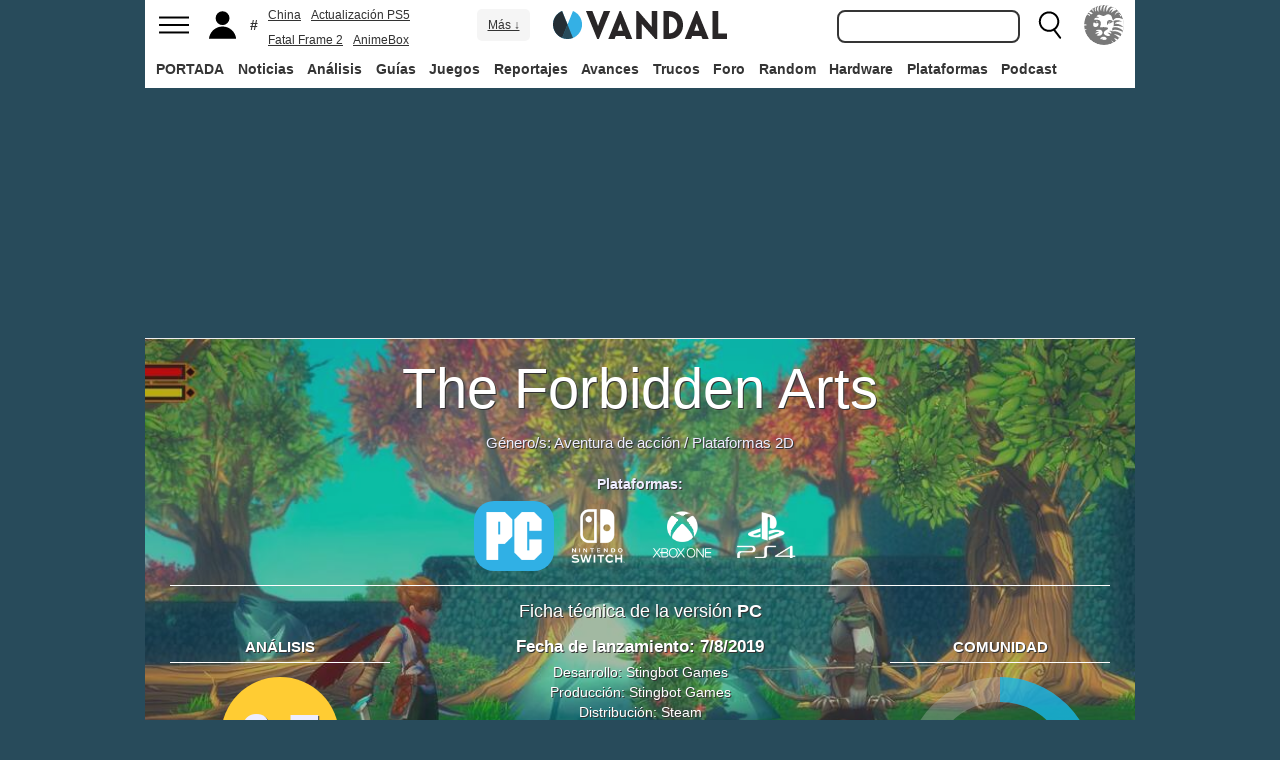

--- FILE ---
content_type: text/javascript
request_url: https://revenuemakerdata.com/prebid/vandal/config.js
body_size: 39856
content:
if (!window.adsConfig || !window.adsConfig.adunit) {
    window.adsConfig = { adunit: "home" };
}

const params = new URLSearchParams(window.location.search);
const adUnitDesktop = params.has('adunit') ? `20301922/${params.get('adunit')}` : `20301922/vandal/${window.adsConfig.adunit}`;
const adUnitMobile = params.has('adunit') ? `20301922/${params.get('adunit')}` : `20301922/vandal/${window.adsConfig.adunit}`;

const suPrometeo = '';
const deviceType = window.innerWidth > 768 ? 'desktop' : 'mobile';
const customTargeting = params.has('prueba') ? params.get('prueba') : '';


window.revenueMakerAds = {
  config : {
  adServerConfig: {
      gam: {
        /*enableLazyLoad: {
          fetchMarginPercent: 300,
          renderMarginPercent: 150,
          mobileScaling: 1.0
        }*/
      }
    },
    adUnit: {
      desktop: adUnitDesktop,
      mobile: adUnitMobile
    },
    deviceType: 'desktop',
    renderRobaDesktop: true,
    globalTargetings: {
      prueba: customTargeting
    },
    positions: {
        interstitial: false,
        refreshTime: 30000,
          offset: {
            mobile: 25,
            desktop: 300,
          },
        prioritized:{
            desktop:[
                {id:"div-gpt-ad-1586434376383-0-id",name:"megabanner_up",sizes:[[990,250],[980,250],[980,90],[980,180],[970,250],[970,180],[970,90],[728,90]], refresh: false},
                {id:"div-gpt-ad-1586434333906-0-id",name:"robapaginas1",sizes:[[300,600],[300,250],[300,300]], refresh: true},
                {id:"publi1x1-id",name:"x01",sizes:[[1,1]], refresh: false}
            ],
            mobile:[
                {id:"div-sticky-mobile-id",name:"sticky_mobile",sizes:[[320,100],[320,50],[300,100],[300,50]], refresh: true},
                {id:"div-gpt-ad-1586434376383-0-id",name:"megabanner_up",sizes:[[320,100],[320,50],[300,100],[300,50]], refresh: true}
            ]
        },
        delayed:{
            desktop:[
                {id:"intestitial-id",name:"inter",sizes:[[1,1]], refresh: false},
                {id: 'div-gpt-ad-1586434360202-0-id', name: 'robapaginas2', sizes: [[300, 600],[300, 250],[300, 300]], refresh: true},
                {id: 'div-gpt-ad-1581411620687-0-id', name: 'robapaginas3', sizes: [[300, 600], [300, 250],[300, 300]], refresh: true},
                {id: 'div-gpt-ad-1586434402540-0-id', name: 'megabanner_down', sizes: [[980, 250],[980, 90], [980, 180],[970, 250], [970, 180], [970, 90], [728, 90]], refresh: true},
                {id: 'div-gpt-ad-1581411675021-0-id', name: 'robapaginas4', sizes: [ [300, 600],[300, 250],[300, 300]], refresh: true}
            ],
            mobile : [
                {id:"intestitial-id",name:"inter",sizes:[[1,1]], refresh: false},
                {id:"publi1x1-id",name:"x01",sizes:[[1,1]], refresh: false},
                {id: 'div-gpt-ad-1586434333906-0-id', name: 'robapaginas1', sizes: [[300, 600], [300, 250],[300, 300]], refresh: true},
                {id: 'div-gpt-ad-1586434360202-0-id', name: 'robapaginas2', sizes: [[300, 600],[300, 250],[300, 300]], refresh: true},
                {id: 'div-gpt-ad-1581411620687-0-id', name: 'robapaginas3', sizes: [[300, 600],[300, 250],[300, 300]], refresh: true},
                {id: 'div-gpt-ad-1586434402540-0-id', name: 'megabanner_down', sizes: [[320, 100], [320, 50], [300, 100],[300, 50]], refresh: true},
                {id: 'div-gpt-ad-1581411675021-0-id', name: 'robapaginas4', sizes: [[300, 600],[300, 250],[300, 300]], refresh: true}    
            ],
        }
    },
    headerBidding: {
            timeout: 1800,
            adUnitsDesktop: [{
                code: 'div-gpt-ad-1586434376383-0-id',
                mediaTypes: {
                  banner: {
                    sizes: [
                      [980, 250],
                      [980, 180],
                      [980, 90],
                      [970, 250],
                      [970, 90],
                      [728, 90]
                    ]
                  }
                },
                bids: [{
                    bidder: "appnexus",
                    params: {
                        placementId: 28686505
                    }
                },{
                    bidder: 'nexx360',
                    params: {
                        account: '1056',
                        tagId: 'ozb4ymzh'
                    }
                },{
                  bidder: 'nextMillennium',
                  params: {
                    placement_id: "84689",
                  },
                }, {
                    bidder: "rubicon",
                    params: {
                        accountId: 17350,
                        siteId: 564534,
                        zoneId: 3569458
                    }
                }, {
                    bidder: "criteo",
                    params: {
                        networkId: 11422,
                        pubid: "5U8G1B_5273"
                    }
                },{
                    bidder: "teads",
                    params: {
                        pageId: 173914,
                        placementId: 188838
                    }
                },{
                    bidder: "richaudience",
                    params: {
                        pid: 'vpePvcyzqq',
                        supplyType: 'site'
                    }
                },{
                    bidder: "tappx",
                    params: {
                        host: 'zz43919ele.pub.tappx.com/rtb/',
                        endpoint: 'zz43919ele',
                        tappxkey: 'ext'
                    },
                    ext: {
                        tappxkeys: ["pub-99751-mweb-3145","pub-99753-desktop-3449"]
                    }
                }, {
                    bidder: "smartadserver",
                    params: {
                        domain: "//prg.smartadserver.com",
                        siteId: 683016,
                        pageId: 2033665,
                        formatId: 135744
                }},
                {
                  bidder: 'seedtag',
                  params: {
                    adUnitId: '35428317',
                    publisherId: '6981-9097-01',
                    placement: 'inBanner'
                  }
                }]
            }, 
            {
                code: 'publi1x1-id',
                mediaTypes: {
                  banner: {
                    sizes: [
                      [1, 1],
                    ]
                  }
                },
                bids: []
            },{
                code: "div-gpt-ad-1586434333906-0-id",
                mediaTypes: {
                  banner: {
                    sizes: [[300, 600], [300, 250],[300, 300]]
                  }
                },
                bids: [{
                    bidder: "appnexus",
                    params: {
                        placementId: 28686511
                    }
                },{
                    bidder: 'nexx360',
                    params: {
                        account: '1056',
                        tagId: 'wjc3m2fs'
                    }
                },{
                  bidder: 'nextMillennium',
                  params: {
                    placement_id: "84691",
                  },
                }, {
                    bidder: "rubicon",
                    params: {
                        accountId: 17350,
                        siteId: 564540,
                        zoneId: 3569492
                    }
                }, {
                    bidder: "criteo",
                    params: {
                        networkId: 11422,
                        pubid: "5U8G1B_5273"
                    }
                }, 
                {
                    bidder: "teads",
                    params: {
                        pageId: 226316,
                        placementId: 242968,
                    }
                },{
                    bidder: "richaudience",
                    params: {
                        pid: 'dh2lJlfjqA',
                        supplyType: 'site'
                    }
                },{
                    bidder: "tappx",
                    params: {
                        host: 'zz43919ele.pub.tappx.com/rtb/',
                        endpoint: 'zz43919ele',
                        tappxkey: 'ext'
                    },
                    ext: {
                        tappxkeys: ["pub-99751-mweb-3145","pub-99753-desktop-3449"]
                    }
                },{
                    bidder: "smartadserver",
                    params: {
                        domain: "//prg.smartadserver.com",
                        siteId: 683016,
                        pageId: 2033665,
                        formatId: 135745
                }},
                {
                  bidder: 'seedtag',
                  params: {
                    adUnitId: '35428320',
                    publisherId: '6981-9097-01',
                    placement: 'inBanner'
                  }
                }]
            }, 
            {
                code: "div-gpt-ad-1586434360202-0-id",
                mediaTypes: {
                  banner: {
                    sizes: [[300, 600], [300, 250],[300, 300]]
                  }
                },
                bids: [{
                    bidder: "appnexus",
                    params: {
                        placementId: 28686523
                    }
                },{
                    bidder: 'nexx360',
                    params: {
                      account: '1056',
                      tagId: '3bo2ijjf'
                    }
                },{
                  bidder: 'nextMillennium',
                  params: {
                    placement_id: "84692",
                  },
                }, {
                    bidder: "rubicon",
                    params: {
                        accountId: 17350,
                        siteId: 564542,
                        zoneId: 3569494
                    }
                }, {
                    bidder: "criteo",
                    params: {
                        networkId: 11422,
                        pubid: "5U8G1B_5273"
                    }
                }, 
                {
                    bidder: "teads",
                    params: {
                        pageId: 226316,
                        placementId: 242968,
                    }
                },{
                    bidder: "tappx",
                    params: {
                        host: 'zz43919ele.pub.tappx.com/rtb/',
                        endpoint: 'zz43919ele',
                        tappxkey: 'ext'
                    },
                    ext: {
                        tappxkeys: ["pub-99751-mweb-3145","pub-99753-desktop-3449"]
                    }
                },{
                    bidder: "richaudience",
                    params: {
                        pid: 'OmMQKXVLcq',
                        supplyType: 'site'
                    }
                }, {
                    bidder: "smartadserver",
                    params: {
                        domain: "//prg.smartadserver.com",
                        siteId: 683016,
                        pageId: 2033665,
                        formatId: 135746
                }},
                {
                  bidder: 'seedtag',
                  params: {
                    adUnitId: '35428323',
                    publisherId: '6981-9097-01',
                    placement: 'inBanner'
                  }
                }]
            }, {
                code: "div-gpt-ad-1581411620687-0-id",
                mediaTypes: {
                  banner: {
                    sizes: [[300, 600], [300, 250],[300, 300]]
                  }
                },
                bids: [{
                    bidder: "appnexus",
                    params: {
                        placementId: 28686524
                    }
                },{
                    bidder: 'nexx360',
                    params: {
                      account: '1056',
                      tagId: 'hidj0ibq'
                    }
                },{
                  bidder: 'nextMillennium',
                  params: {
                    placement_id: "84693",
                  },
                }, {
                    bidder: "rubicon",
                    params: {
                        accountId: 17350,
                        siteId: 564544,
                        zoneId: 3569496
                    }
                }, {
                    bidder: "criteo",
                    params: {
                        networkId: 11422,
                        pubid: "5U8G1B_5273"
                    }
                }, 
                {
                    bidder: "teads",
                    params: {
                        pageId: 226316,
                        placementId: 242968,
                    }
                },{
                    bidder: "richaudience",
                    params: {
                        pid: 'hwx1EZP5JT',
                        supplyType: 'site'
                    }
                },{
                    bidder: "tappx",
                    params: {
                        host: 'zz43919ele.pub.tappx.com/rtb/',
                        endpoint: 'zz43919ele',
                        tappxkey: 'ext'
                    },
                    ext: {
                        tappxkeys: ["pub-99751-mweb-3145","pub-99753-desktop-3449"]
                    }
                }, {
                    bidder: "smartadserver",
                    params: {
                        domain: "//prg.smartadserver.com",
                        siteId: 683016,
                        pageId: 2033665,
                        formatId: 135747
                }},{
                  bidder: 'seedtag',
                  params: {
                    adUnitId: '35428324',
                    publisherId: '6981-9097-01',
                    placement: 'inBanner'
                  }
                }]
            }, {
                code: "div-gpt-ad-1586434402540-0-id",
                mediaTypes: {
                    banner: {
                        sizes: [[980, 250],[980, 90], [980, 180],[970, 250], [970, 180], [970, 90], [728, 90]]
                    }
                },
                bids: [{
                    bidder: "appnexus",
                    params: {
                        placementId: 28686500
                    }
                },{
                    bidder: 'nexx360',
                    params: {
                      account: '1056',
                      tagId: 'grpi2wnj'
                    }
                },{
                  bidder: 'nextMillennium',
                  params: {
                    placement_id: "84698",
                  },
                }, {
                    bidder: "rubicon",
                    params: {
                        accountId: 17350,
                        siteId: 564554,
                        zoneId: 3569512
                    }
                }, {
                    bidder: "criteo",
                    params: {
                        networkId: 11422,
                        pubid: "5U8G1B_5273"
                    }
                }, 
                {
                    bidder: "teads",
                    params: {
                        pageId: 226316,
                        placementId: 242968,
                    }
                },{
                    bidder: "richaudience",
                    params: {
                        pid: 'kwvRiGvQNm',
                        supplyType: 'site'
                    }
                },{
                    bidder: "tappx",
                    params: {
                        host: 'zz43919ele.pub.tappx.com/rtb/',
                        endpoint: 'zz43919ele',
                        tappxkey: 'ext'
                    },
                    ext: {
                        tappxkeys: ["pub-99751-mweb-3145","pub-99753-desktop-3449"]
                    }
                }, {
                    bidder: "smartadserver",
                    params: {
                        domain: "//prg.smartadserver.com",
                        siteId: 683016,
                        pageId: 2033665,
                        formatId: 135752

                }},
                {
                  bidder: 'seedtag',
                  params: {
                    adUnitId: '35428325',
                    publisherId: '6981-9097-01',
                    placement: 'inBanner'
                  }
                }]
            }, {
                code: "div-gpt-ad-1581411675021-0-id",
                mediaTypes: {
                    banner: {
                        sizes: [ [300, 600],[300, 250],[300, 300]]
                    }
                },
                bids: [{
                    bidder: "appnexus",
                    params: {
                        placementId: 28686510
                    }
                },{
                    bidder: 'nexx360',
                    params: {
                      account: '1056',
                      tagId: '8cmgv3yj'
                    }
                },{
                  bidder: 'nextMillennium',
                  params: {
                    placement_id: "84694",
                  },
                }, {
                    bidder: "rubicon",
                    params: {
                        accountId: 17350,
                        siteId: 564546,
                        zoneId: 3569500
                    }
                }, {
                    bidder: "criteo",
                    params: {
                        networkId: 11422,
                        pubid: "5U8G1B_5273"
                    }
                }, 
                {
                    bidder: "teads",
                    params: {
                        pageId: 226316,
                        placementId: 242968,
                    }
                },{
                    bidder: "richaudience",
                    params: {
                        pid: 'M7knHj9Uzi',
                        supplyType: 'site'
                    }
                },{
                    bidder: "tappx",
                    params: {
                        host: 'zz43919ele.pub.tappx.com/rtb/',
                        endpoint: 'zz43919ele',
                        tappxkey: 'ext'
                    },
                    ext: {
                        tappxkeys: ["pub-99751-mweb-3145","pub-99753-desktop-3449"]
                    }
                }, {
                    bidder: "smartadserver",
                    params: {
                        domain: "//prg.smartadserver.com",
                        siteId: 683016,
                        pageId: 2033665,
                        formatId: 135748
                }},
                {
                  bidder: 'seedtag',
                  params: {
                    adUnitId: '35428325',
                    publisherId: '6981-9097-01',
                    placement: 'inBanner'
                  }
                }]
            }],
            adUnitsMobile: [
                 {
                code: 'publi1x1-id',
                mediaTypes: {
                  banner: {
                    sizes: [
                      [1, 1]
                    ]
                  }
                },
                bids: [{
                    bidder: "richaudience",
                    params: {
                        pid: 'zEfCPVG1Nb',
                        supplyType: 'site'
                    }
                }]
            },
                {
                code: "div-sticky-mobile-id",
                mediaTypes: {
                  banner: {
                    sizes: [[320, 100], [320, 50], [300, 100],[300, 50]]
                  }
                },
                bids: [{
                    bidder: "appnexus",
                    params: {
                        placementId: 28686542
                    }
                },{
                    bidder: 'nexx360',
                    params: {
                      account: '1056',
                      tagId: 'icn9lps8'
                    }
                 },{
                  bidder: 'nextMillennium',
                  params: {
                    placement_id: "84697",
                  },
                }, {
                    bidder: "rubicon",
                    params: {
                        accountId: 17350,
                        siteId: 564552,
                        zoneId: 3569506
                    }
                }
                , {
                    bidder: "criteo",
                    params: {
                        networkId: 11422,
                        pubid: "5U8G1B_5273"
                    }
                },  {
                    bidder: "ogury",
                        params: {
                            adUnitId: '98f2592c-02cb-4ba8-8e6a-8f0ac255ba33',
                            assetKey: 'OGY-BE9FC2C10FF9',
                            skipSizeCheck: true
                        }
                }, 
                {
                    bidder: "teads",
                    params: {
                        pageId: 226316,
                        placementId: 242968,
                    }
                },
                {
                    bidder: "richaudience",
                    params: {
                        pid: 'JcIfBX0VVh',
                        supplyType: 'site'
                    }
                },{
                    bidder: "tappx",
                    params: {
                        host: 'zz43919ele.pub.tappx.com/rtb/',
                        endpoint: 'zz43919ele',
                        tappxkey: 'ext'
                    },
                    ext: {
                        tappxkeys: ["pub-99751-mweb-3145","pub-99753-desktop-3449"]
                    }
                }, {
                    bidder: "smartadserver",
                    params: {
                        domain: "//prg.smartadserver.com",
                        siteId: 683016,
                        pageId: 2033665,
                        formatId: 135751
                }}]
            }, {
                code: "div-gpt-ad-1586434376383-0-id",
                mediaTypes: {
                  banner: {
                    sizes: [[320, 100], [320, 50], [300, 100],[300, 50]]
                  }
                },
                bids: [{
                    bidder: "appnexus",
                    params: {
                        placementId: 28686537
                    }
                },{
                    bidder: 'nexx360',
                    params: {
                      account: '1056',
                      tagId: 'at42hf8r'
                    }
                 },{
                  bidder: 'nextMillennium',
                  params: {
                    placement_id: "84690",
                  },
                }, {
                    bidder: "rubicon",
                    params: {
                        accountId: 17350,
                        siteId: 564538,
                        zoneId: 3569470
                    }
                }, {
                    bidder: "criteo",
                    params: {
                        networkId: 11422,
                        pubid: "5U8G1B_5273"
                    }
                }, 
                {
                    bidder: "teads",
                    params: {
                        pageId: 226316,
                        placementId: 242968,
                    }
                },{
                    bidder: "richaudience",
                    params: {
                        pid: 'FgI73r34gj',
                        supplyType: 'site'
                    }
                },{
                    bidder: "tappx",
                    params: {
                        host: 'zz43919ele.pub.tappx.com/rtb/',
                        endpoint: 'zz43919ele',
                        tappxkey: 'ext'
                    },
                    ext: {
                        tappxkeys: ["pub-99751-mweb-3145","pub-99753-desktop-3449"]
                    }
                }, {
                    bidder: "smartadserver",
                    params: {
                        domain: "//prg.smartadserver.com",
                        siteId: 683016,
                        pageId: 2033665,
                        formatId: 135744
                }},
                {
                  bidder: 'seedtag',
                  params: {
                    adUnitId: '35428317',
                    publisherId: '6981-9097-01',
                    placement: 'inBanner'
                  }
                }]
            }, {
                code: "div-gpt-ad-1586434333906-0-id",
                mediaTypes: {
                  banner: {
                    sizes: [[300, 600],[300, 250],[300, 300]]
                  }
                },
                bids: [{
                    bidder: "appnexus",
                    params: {
                        placementId: 28686539
                    }
                },{
                    bidder: 'nexx360',
                    params: {
                      account: '1056',
                      tagId: 'execv2m5'
                    }
                 },{
                  bidder: 'nextMillennium',
                  params: {
                    placement_id: "84691",
                  },
                }, {
                    bidder: "rubicon",
                    params: {
                        accountId: 17350,
                        siteId: 564540,
                        zoneId: 3569492
                    }
                }, {
                    bidder: "criteo",
                    params: {
                        networkId: 11422,
                        pubid: "5U8G1B_5273"
                    }
                }, 
                {
                    bidder: "teads",
                    params: {
                        pageId: 226316,
                        placementId: 242968,
                    }
                },{
                    bidder: "richaudience",
                    params: {
                        pid: 'dh2lJlfjqA',
                        supplyType: 'site'
                    }
                },{
                    bidder: "tappx",
                    params: {
                        host: 'zz43919ele.pub.tappx.com/rtb/',
                        endpoint: 'zz43919ele',
                        tappxkey: 'ext'
                    },
                    ext: {
                        tappxkeys: ["pub-99751-mweb-3145","pub-99753-desktop-3449"]
                    }
                },{
                    bidder: "smartadserver",
                    params: {
                        domain: "//prg.smartadserver.com",
                        siteId: 683016,
                        pageId: 2033665,
                        formatId: 135745
                }},
                {
                  bidder: 'seedtag',
                  params: {
                    adUnitId: '35428320',
                    publisherId: '6981-9097-01',
                    placement: 'inBanner'
                  }
                }]
            }, {
                code: "div-gpt-ad-1586434360202-0-id",
                mediaTypes: {
                  banner: {
                    sizes: [[300, 600],[300, 250],[300, 300]]
                  }
                },
                bids: [{
                    bidder: "appnexus",
                    params: {
                        placementId: 28686540
                    }
                },{
                    bidder: 'nexx360',
                    params: {
                      account: '1056',
                      tagId: 'txlsd0ec'
                    }
                 },{
                  bidder: 'nextMillennium',
                  params: {
                    placement_id: "84692",
                  },
                }, {
                    bidder: "rubicon",
                    params: {
                        accountId: 17350,
                        siteId: 564542,
                        zoneId: 3569494
                    }
                }, {
                    bidder: "criteo",
                    params: {
                        networkId: 11422,
                        pubid: "5U8G1B_5273"
                    }
                }, 
                {
                    bidder: "teads",
                    params: {
                        pageId: 226316,
                        placementId: 242968,
                    }
                },{
                    bidder: "tappx",
                    params: {
                        host: 'zz43919ele.pub.tappx.com/rtb/',
                        endpoint: 'zz43919ele',
                        tappxkey: 'ext'
                    },
                    ext: {
                        tappxkeys: ["pub-99751-mweb-3145","pub-99753-desktop-3449"]
                    }
                },{
                    bidder: "richaudience",
                    params: {
                        pid: 'OmMQKXVLcq',
                        supplyType: 'site'
                    }
                },{
                  bidder: 'seedtag',
                  params: {
                    adUnitId: '35428323',
                    publisherId: '6981-9097-01',
                    placement: 'inBanner'
                  }
                },{
                    bidder: "smartadserver",
                    params: {
                        domain: "//prg.smartadserver.com",
                        siteId: 683016,
                        pageId: 2033665,
                        formatId: 135746
                }}]
            },{
                code: "div-gpt-ad-1581411620687-0-id",
                mediaTypes: {
                  banner: {
                    sizes: [[300, 600],[300, 250],[300, 300]]
                  }
                },
                bids: [{
                    bidder: "appnexus",
                    params: {
                        placementId: 28686541
                    }
                },{
                    bidder: 'nexx360',
                    params: {
                      account: '1056',
                      tagId: 'vibabza4'
                    }
                },{
                  bidder: 'nextMillennium',
                  params: {
                    placement_id: "84693",
                  },
                }, {
                    bidder: "rubicon",
                    params: {
                        accountId: 17350,
                        siteId: 564544,
                        zoneId: 3569496
                    }
                }, {
                    bidder: "criteo",
                    params: {
                        networkId: 11422,
                        pubid: "5U8G1B_5273"
                    }
                }, 
                {
                    bidder: "teads",
                    params: {
                        pageId: 226316,
                        placementId: 242968,
                    }
                },{
                    bidder: "richaudience",
                    params: {
                        pid: 'hwx1EZP5JT',
                        supplyType: 'site'
                    }
                },{
                    bidder: "tappx",
                    params: {
                        host: 'zz43919ele.pub.tappx.com/rtb/',
                        endpoint: 'zz43919ele',
                        tappxkey: 'ext'
                    },
                    ext: {
                        tappxkeys: ["pub-99751-mweb-3145","pub-99753-desktop-3449"]
                    }
                }, {
                    bidder: "smartadserver",
                    params: {
                        domain: "//prg.smartadserver.com",
                        siteId: 683016,
                        pageId: 2033665,
                        formatId: 135747
                }},{
                  bidder: 'seedtag',
                  params: {
                    adUnitId: '35428324',
                    publisherId: '6981-9097-01',
                    placement: 'inBanner'
                  }
                }]
              },{
                code: "div-gpt-ad-1586434402540-0-id",
                mediaTypes: {
                  banner: {
                    sizes: [[320, 100], [320, 50], [300, 100],[300, 50]]
                  }
                },
                bids: [{
                    bidder: "appnexus",
                    params: {
                        placementId: 28686527
                    }
                },{
                    bidder: 'nexx360',
                    params: {
                      account: '1056',
                      tagId: 'i9z2n1vr'
                    }
                },{
                  bidder: 'nextMillennium',
                  params: {
                    placement_id: "84699",
                  },
                }, {
                    bidder: "rubicon",
                    params: {
                        accountId: 17350,
                        siteId: 564554,
                        zoneId: 3569512
                    }
                }, {
                    bidder: "criteo",
                    params: {
                        networkId: 11422,
                        pubid: "5U8G1B_5273"
                    }
                }, 
                {
                    bidder: "teads",
                    params: {
                        pageId: 226316,
                        placementId: 242968,
                    }
                },{
                    bidder: "richaudience",
                    params: {
                        pid: 'A4MhdpX4pj',
                        supplyType: 'site'
                    }
                },{
                    bidder: "tappx",
                    params: {
                        host: 'zz43919ele.pub.tappx.com/rtb/',
                        endpoint: 'zz43919ele',
                        tappxkey: 'ext'
                    },
                    ext: {
                        tappxkeys: ["pub-99751-mweb-3145","pub-99753-desktop-3449"]
                    }
                },{
                    bidder: "smartadserver",
                    params: {
                        domain: "//prg.smartadserver.com",
                        siteId: 683016,
                        pageId: 2033665,
                        formatId: 135752
                }},
                {
                  bidder: 'seedtag',
                  params: {
                    adUnitId: '35428325',
                    publisherId: '6981-9097-01',
                    placement: 'inBanner'
                  }
                }]
            },{
                code: "div-gpt-ad-1581411675021-0-id",
                mediaTypes: {
                  banner: {
                    sizes: [[300, 600],[300, 250],[300, 300]]
                  }
                },
                bids: [{
                    bidder: "appnexus",
                    params: {
                        placementId: 28686538
                    }
                },{
                    bidder: 'nexx360',
                    params: {
                      account: '1056',
                      tagId: 'jp06yljz'
                    }
                 },{
                  bidder: 'nextMillennium',
                  params: {
                    placement_id: "84694",
                  },
                }, {
                    bidder: "rubicon",
                    params: {
                        accountId: 17350,
                        siteId: 564546,
                        zoneId: 3569500
                    }
                }, {
                    bidder: "criteo",
                    params: {
                        networkId: 11422,
                        pubid: "5U8G1B_5273"
                    }
                }, 
                {
                    bidder: "teads",
                    params: {
                        pageId: 226316,
                        placementId: 242968,
                    }
                },{
                    bidder: "richaudience",
                    params: {
                        pid: 'M7knHj9Uzi',
                        supplyType: 'site'
                    }
                },{
                    bidder: "tappx",
                    params: {
                        host: 'zz43919ele.pub.tappx.com/rtb/',
                        endpoint: 'zz43919ele',
                        tappxkey: 'ext'
                    },
                    ext: {
                        tappxkeys: ["pub-99751-mweb-3145","pub-99753-desktop-3449"]
                    }
                }, {
                    bidder: "smartadserver",
                    params: {
                        domain: "//prg.smartadserver.com",
                        siteId: 683016,
                        pageId: 2033665,
                        formatId: 135748
                }},
                {
                  bidder: 'seedtag',
                  params: {
                    adUnitId: '35428325',
                    publisherId: '6981-9097-01',
                    placement: 'inBanner'
                  }
                }]
            }],
      biddersConfig: {
        richaudience: {
          percent: 0,
          storageAllowed: true
        },
        smartadserver: {
          percent: 0,
          storageAllowed: true
        },
        appnexus: {
          storageAllowed: true
        },
        criteo: {
          storageAllowed: true
        },
        nexx360: {
          storageAllowed: true
        },
        teads: {
          storageAllowed: true
        },
        nextMillennium: {
            storageAllowed: true
        },
        criteo: {
          storageAllowed: true
        }
      },
      pbjsConfig: {
        deviceAccess: true,
        debug: false,
        useBidCache: true,
        enableTIDs: true,
        priceGranularity: 'dense',
        consentManagement: {
          cmpApi: 'iab',
          timeout: 8000,
          allowAuctionWithoutConsent: true
        },
        rubicon: { singleRequest: true },
        enableSendAllBids: true,
        userSync: {
            auctionDelay: 0,
            filterSettings: {
                all: {
                    bidders: "*",
                    filter: 'include'
                },
            },
            syncDelay: 3000,
            syncEnabled: true, 
            syncPerBidder: 5,
        },
      },
      schainConfig: {
        bidders: ['smartadserver', 'criteo'],
        config: {
          schain: {
            validation: "relaxed",
            config: {
              ver: "1.0",
              complete: 1,
              nodes: [
                {
                  asi: "revenuemaker.es",
                  sid: "333001",
                  hp: 1
                }
              ]
            }
          }
        }
      }
    },
    amazon: {
        excludedBiddingPositions: ['skin-id'],
        amazonConfig: {
            pubID: '3753',
            adServer: "googletag",
            bidTimeout: 2000,
            schain: {
            complete: 1,
                ver: '1.0',
                    nodes: [ 
                        {
                            asi: 'revenuemaker.es',
                            sid: '34590012',
                            hp: 1,
                        }
                    ]

            }
        }
    },
    prebidPath: 'https://revenuemakerdata.com/prebid/vandal/prebid10.20.0.js'
  }
};



--- FILE ---
content_type: text/javascript
request_url: https://cdn.adkaora.space/elespanol/generic/prod/adk-init.js
body_size: 107501
content:
function a0_0x3b90(_0x1db382,_0x12f969){_0x1db382=_0x1db382-0x114;const _0x10cb02=a0_0x2f6b();let _0x5a6a63=_0x10cb02[_0x1db382];return _0x5a6a63;}(function(_0x577a0c,_0x34a4fc){const _0x3a46eb=a0_0x3b90,_0x52cafb=_0x577a0c();while(!![]){try{const _0x31912a=-parseInt(_0x3a46eb(0x2a8))/0x1+parseInt(_0x3a46eb(0x5cc))/0x2*(parseInt(_0x3a46eb(0x514))/0x3)+-parseInt(_0x3a46eb(0x1e4))/0x4*(parseInt(_0x3a46eb(0x562))/0x5)+parseInt(_0x3a46eb(0x605))/0x6+-parseInt(_0x3a46eb(0xabf))/0x7*(-parseInt(_0x3a46eb(0x77d))/0x8)+parseInt(_0x3a46eb(0xaf6))/0x9+-parseInt(_0x3a46eb(0x7ac))/0xa;if(_0x31912a===_0x34a4fc)break;else _0x52cafb['push'](_0x52cafb['shift']());}catch(_0x56456e){_0x52cafb['push'](_0x52cafb['shift']());}}}(a0_0x2f6b,0x21384),!function(_0x4e5b6,_0x2fb74b){const _0x5ed899=a0_0x3b90,_0xc853aa=(function(){let _0xf9d9fa=!![];return function(_0x1eda15,_0x37e088){const _0xed95c3=_0xf9d9fa?function(){const _0x4f851f=a0_0x3b90;if(_0x37e088){const _0x14cb14=_0x37e088[_0x4f851f(0x189)](_0x1eda15,arguments);return _0x37e088=null,_0x14cb14;}}:function(){};return _0xf9d9fa=![],_0xed95c3;};}()),_0x13271f=_0xc853aa(this,function(){const _0x567ee4=a0_0x3b90;return _0x13271f[_0x567ee4(0x8c6)]()[_0x567ee4(0x6c1)]('(((.+)+)+)'+'+$')[_0x567ee4(0x8c6)]()['constructo'+'r'](_0x13271f)['search'](_0x567ee4(0x914)+'+$');});_0x13271f(),'object'==typeof exports&&_0x5ed899(0xd89)==typeof module?module[_0x5ed899(0xb48)]=_0x2fb74b():_0x5ed899(0xdc4)==typeof define&&define[_0x5ed899(0x82c)]?define([],_0x2fb74b):_0x5ed899(0xd89)==typeof exports?exports[_0x5ed899(0x1f1)]=_0x2fb74b():_0x4e5b6[_0x5ed899(0x1f1)]=_0x2fb74b();}(self,()=>((()=>{'use strict';const _0x327430=a0_0x3b90;var _0x52c253,_0x4187be,_0x364c80,_0x390b1c,_0x4e62f7={0x39e:(_0x626f6e,_0x534ccc,_0x587194)=>{const _0x8801ab=a0_0x3b90;'YpxrI'!==_0x8801ab(0xdaf)?_0x587194['a'](_0x626f6e,async(_0x9ce3e2,_0x310711)=>{const _0x244946=_0x8801ab;if(_0x244946(0x7b6)===_0x244946(0x7b6))try{_0x587194['r'](_0x534ccc),_0x587194(0x184);var _0xb52c53=_0x587194(0x1a9),_0x1069a8=_0x587194(0x1e2),_0x9ee3a4=_0x587194(0x88),_0x1532a0=_0x587194(0x393),_0x21cf5d=_0x587194(0x316),_0x462f1a=_0x587194(0x1da),_0x564f18=_0x587194(0xaa),_0x34ee35=_0x587194(0x1f2),_0x192728=_0x587194(0x1c),_0x181b5b=_0x587194(0x3e5),_0x3c5113=_0x587194(0x3b1),_0x4c3f5d=_0x587194(0x1d8);window[_0x244946(0xaa5)]=window[_0x244946(0xaa5)]||{},AdKaora['cmd']={'loadAdv':[]},AdKaora[_0x244946(0x4f1)+_0x244946(0xab3)+'er']={},AdKaora[_0x244946(0xb39)+_0x244946(0xbfe)+_0x244946(0xd2e)]={..._0xb52c53['I']},AdKaora[_0x244946(0xce6)+_0x244946(0x812)]=_0x9ee3a4['r'][_0x244946(0xd4f)+'e'](),(0x0,_0x4c3f5d['B'])(AdKaora),((async _0xac164c=>{const _0x177bdc=_0x244946;if(!window['ADK_isThis'+_0x177bdc(0x999)+'ow']&&_0xac164c[_0x177bdc(0x9cb)+_0x177bdc(0x707)]){let _0x115b65;if(_0xac164c[_0x177bdc(0x9cb)+_0x177bdc(0x707)][_0x177bdc(0x148)](_0x35c073=>{const _0x47b5cd=_0x177bdc;if('zEtQZ'===_0x47b5cd(0xa19)){const _0x3245a2=(0x0,_0xa98a6b['q'])()[_0x47b5cd(0x6c9)](/^www\./,''),_0x38cf3b=_0x3245a2?.[_0x47b5cd(0x2bf)]('.')[_0x47b5cd(0x9f0)](-0x2)['join']('.');let _0x3cc9c2=_0x2f0ed8[_0x3245a2]||_0x30f02d[_0x38cf3b]||{};_0x3cc9c2=(_0x19de88=>{const _0x3b521b=_0x47b5cd,_0x43225a=new _0x5f1dc6(_0x12147a[_0x3b521b(0xa67)]?.['search']),_0x24c12f=_0x43225a[_0x3b521b(0x6ee)](_0x3b521b(0xb58))||(0x0,_0x1cafdd['L'])()[_0x3b521b(0xa67)][_0x3b521b(0xa1f)]['replace']('https://','')[_0x3b521b(0x6c9)]('http://',''),_0x3f94f5=_0x43225a[_0x3b521b(0x6ee)](_0x3b521b(0x5d7)+'p')||(0x0,_0x276f03['L'])()['location']['href'][_0x3b521b(0x6c9)](_0x3b521b(0xd3c),'')[_0x3b521b(0x6c9)](_0x3b521b(0xc9d),'');let _0xbccecd=[],_0x303de0={};if(_0x19de88[_0x3b521b(0x535)+'nfigs']&&_0x2caab9['keys'](_0x19de88[_0x3b521b(0x535)+_0x3b521b(0xa89)])[_0x3b521b(0x996)]>0x0){for(const _0x587bb7 in _0x19de88['sectionsCo'+_0x3b521b(0xa89)])(_0x24c12f['includes'](_0x587bb7)||_0x3f94f5[_0x3b521b(0xa58)](_0x587bb7))&&_0xbccecd[_0x3b521b(0xe30)](_0x587bb7);}_0xbccecd&&_0xbccecd['length']>0x0&&(_0x303de0=_0x19de88?.[_0x3b521b(0x535)+_0x3b521b(0xa89)][_0xbccecd?.['reduce']((_0x562a8a,_0xc623fb)=>_0x562a8a[_0x3b521b(0x996)]>_0xc623fb[_0x3b521b(0x996)]?_0x562a8a:_0xc623fb)]);for(const _0xc9df79 in _0x303de0)_0x3b521b(0xd89)==typeof _0x303de0[_0xc9df79]||_0x1b4a01[_0x3b521b(0x79d)](_0x303de0[_0xc9df79])?_0x19de88[_0xc9df79]={..._0x19de88[_0xc9df79],..._0x303de0[_0xc9df79]}:_0x19de88[_0xc9df79]=_0x303de0[_0xc9df79];return _0x19de88;})(_0x3cc9c2);for(const _0x493ea4 in _0x3cc9c2)_0x47b5cd(0xd89)==typeof _0x3cc9c2[_0x493ea4]||_0x3901db['isArray'](_0x3cc9c2[_0x493ea4])?_0x59fa80[_0x47b5cd(0x51f)][_0x493ea4]={..._0x596448[_0x47b5cd(0x51f)][_0x493ea4],..._0x3cc9c2[_0x493ea4]}:_0x1a8e37[_0x47b5cd(0x51f)][_0x493ea4]=_0x3cc9c2[_0x493ea4];_0x29a8f4[_0x47b5cd(0x51f)][_0x47b5cd(0x7d5)+_0x47b5cd(0xd25)]&&(_0x39555f[_0x47b5cd(0x51f)][_0x47b5cd(0x7d5)+_0x47b5cd(0xd25)][_0x47b5cd(0x159)]=_0x17374b['generic'][_0x47b5cd(0x7d5)+'nfo'][_0x47b5cd(0x159)]||_0x38cf3b),_0x15746c(_0x5ca6c8[_0x47b5cd(0x51f)]);}else!_0x115b65&&document[_0x47b5cd(0x525)+_0x47b5cd(0x1aa)](_0x35c073)&&(_0x115b65=document[_0x47b5cd(0x525)+_0x47b5cd(0x1aa)](_0x35c073));}),_0x115b65&&_0x115b65['contentWin'+_0x177bdc(0xb19)]){const _0x5071fe=window['firstAdKao'+_0x177bdc(0x512)+'Slot']||'';_0x115b65['contentWin'+'dow'][_0x177bdc(0x953)]['querySelec'+_0x177bdc(0x1aa)](_0x177bdc(0x16e)+_0x177bdc(0xb9e)+_0x177bdc(0x9da)+_0x5071fe)['parentElem'+_0x177bdc(0xb80)]['id']=_0x5071fe+(_0x177bdc(0x984)+_0x177bdc(0x4ba)+'ck'),_0x115b65['contentWin'+'dow'][_0x177bdc(0x953)][_0x177bdc(0x525)+_0x177bdc(0x1aa)](_0x177bdc(0x16e)+_0x177bdc(0xb9e)+'itWayFor-'+_0x5071fe)['classList'][_0x177bdc(0x28f)](_0x177bdc(0x9ec));const _0x21ea07=document['querySelec'+'tor']('#'+_0x5071fe+(_0x177bdc(0x984)+'ess-passba'+'ck'));let _0x42b7ad;_0x21ea07?.[_0x177bdc(0x761)]['remove'](_0x177bdc(0x9ec)),_0x21ea07?.[_0x177bdc(0x115)+_0x177bdc(0x7db)]('id'),_0x115b65[_0x177bdc(0x4fe)+'dow']['ADK_isThis'+_0x177bdc(0x999)+'ow']=!0x0;const _0x36b8b3=()=>{const _0x53645e=_0x177bdc;'RzAha'===_0x53645e(0x5bc)?!_0x3254ba&&_0x486b6b['querySelec'+'tor'](_0x20110d)&&(_0x2721b0=_0x8c3f2d[_0x53645e(0x525)+_0x53645e(0x1aa)](_0x5a70a4)):_0x115b65['contentWin'+_0x53645e(0xb19)]?.[_0x53645e(0xaa5)]?.[_0x53645e(0xb5c)+_0x53645e(0x3d6)+_0x53645e(0x3b6)+_0x53645e(0x528)]?.[_0x5071fe]&&(clearInterval(_0x42b7ad),_0x115b65[_0x53645e(0x4fe)+_0x53645e(0xb19)]['AdKaora'][_0x53645e(0x1bb)+_0x53645e(0xa14)]={'id':''+_0x5071fe});};return _0x115b65[_0x177bdc(0x4fe)+_0x177bdc(0xb19)][_0x177bdc(0x7c8)+'oading']=!0x0,void _0x1069a8['z'][_0x177bdc(0x3b8)](''+_0xac164c[_0x177bdc(0x73a)],{'type':_0x177bdc(0x8f2)+_0x177bdc(0x9a3),'defer':!0x0},_0x115b65['contentWin'+_0x177bdc(0xb19)][_0x177bdc(0x953)][_0x177bdc(0x898)])[_0x177bdc(0x6fc)](()=>{const _0xe94b83=_0x177bdc;if(_0xe94b83(0xc0e)!=='jhXZh'){var _0x13e9a0=_0x58c428[_0x1fb1c9];if(void 0x0!==_0x13e9a0)return _0x13e9a0['exports'];var _0x21ed12=_0x1ff0b7[_0x1e583e]={'id':_0x1efb25,'exports':{}};return _0x39e80b[_0x417838](_0x21ed12,_0x21ed12['exports'],_0x29ad40),_0x21ed12['exports'];}else _0x42b7ad=setInterval(_0x36b8b3,0x64),delete window[_0xe94b83(0xaa5)],window[_0xe94b83(0xadc)+_0xe94b83(0x387)]=!0x0;});}console[_0x177bdc(0x38d)](_0x177bdc(0x345)+_0x177bdc(0x53f)+_0x177bdc(0xcf8)+'o\x20la\x20windo'+_0x177bdc(0xb9f)+_0x177bdc(0x60f)+_0x177bdc(0xae0)+_0x177bdc(0xae1));}(_0xac164c[_0x177bdc(0x1f3)+'eringMileS'+_0x177bdc(0x16f)]||_0xac164c[_0x177bdc(0x7e1)+'teClusterC'+_0x177bdc(0x453)])&&(0x0,_0x34ee35['j'])(_0x177bdc(0x2fe)+'93',_0x177bdc(0x4ed)),_0xac164c['trackDeliv'+_0x177bdc(0x15c)+'tones']&&(0x0,_0x34ee35['j'])('G-NZNYCFZS'+'93','event',_0x177bdc(0x1e6)+_0x177bdc(0x95d)+'ed');const _0x3bd038=document[_0x177bdc(0x648)+_0x177bdc(0x2d0)],_0x4f4100=_0x3bd038?_0x3bd038['dataset']:{};_0xac164c[_0x177bdc(0xc1d)+_0x177bdc(0x6f6)]={..._0x4f4100},(0x0,_0x1532a0['K'])(_0x177bdc(0x216)+_0x177bdc(0x56d),null,_0xac164c),(0x0,_0x3c5113['Gv'])(_0xac164c[_0x177bdc(0x7d5)+_0x177bdc(0xd25)],!0x0);let _0x92094b='stable',_0x5bc728=(0x0,_0x462f1a['l'])();_0x92094b=new URLSearchParams(_0x5bc728)[_0x177bdc(0x6ee)](_0x177bdc(0xb96))||((0x0,_0x564f18['L'])()?.[_0x177bdc(0xaa5)]?.[_0x177bdc(0x28e)+_0x177bdc(0x8c0)]?(0x0,_0x564f18['L'])()[_0x177bdc(0xaa5)][_0x177bdc(0x28e)+_0x177bdc(0x8c0)]:(0x0,_0x21cf5d['Z'])(_0xac164c['publisherI'+_0x177bdc(0xd25)]?.[_0x177bdc(0x28e)+_0x177bdc(0x203)+_0x177bdc(0x6a6)+_0x177bdc(0x124)]||_0x181b5b['n'][_0x177bdc(0x7d5)+'nfo'][_0x177bdc(0x28e)+'sionsTraff'+'icDistribu'+_0x177bdc(0x124)]));const _0x55798c=['stable',_0x177bdc(0x211),_0x177bdc(0x894),'staging-c',_0x177bdc(0x778)+'ntrol',_0x177bdc(0x1f0)][_0x177bdc(0xa58)](_0x92094b)?_0x92094b:'dev/'+_0x92094b;AdKaora[_0x177bdc(0x7d5)+_0x177bdc(0xd25)]=_0xac164c['publisherI'+_0x177bdc(0xd25)],AdKaora['scriptLink']=_0xac164c['scriptLink']||document[_0x177bdc(0x648)+'ipt'][_0x177bdc(0x98a)],AdKaora[_0x177bdc(0x28e)+'sion']=_0x92094b,AdKaora[_0x177bdc(0x48f)+_0x177bdc(0x523)]={},AdKaora['keyValuesC'+_0x177bdc(0x523)][_0x177bdc(0xaf5)]=_0x92094b||_0x177bdc(0x89b),AdKaora[_0x177bdc(0x741)]=_0x55798c||null,_0xac164c['customAdkI'+_0x177bdc(0x56d)]?(0x0,_0x1532a0['K'])(_0x177bdc(0x28a)+'nit',null,_0xac164c):_0x1069a8['z']['json'](_0x177bdc(0xc15)+'\x20\x20\x20\x20\x22initi'+_0x177bdc(0x639)+(_0xac164c[_0x177bdc(0x73a)]?_0xac164c[_0x177bdc(0x73a)]:document[_0x177bdc(0x648)+_0x177bdc(0x2d0)][_0x177bdc(0x98a)])+(_0x177bdc(0x1bc)+_0x177bdc(0xc17)+'aryVersion'+'\x22:\x20\x22')+_0x92094b+('\x22,\x0a\x20\x20\x20\x20\x20\x20\x20'+_0x177bdc(0xc17)+'aryFolderP'+_0x177bdc(0x705))+_0x55798c+(_0x177bdc(0x5f6)+'}'),{'id':'adk-publis'+'her-info'},document['head'])[_0x177bdc(0x6fc)](()=>{const _0x13485c=_0x177bdc;if('BsFxC'==='FMObH'){var _0x349b11;_0x5770f9['g']['importScri'+_0x13485c(0xc47)]&&(_0x349b11=_0x29b988['g']['location']+'');var _0x157e94=_0xe8ddfe['g']['document'];if(!_0x349b11&&_0x157e94&&(_0x157e94[_0x13485c(0x648)+_0x13485c(0x2d0)]&&(_0x349b11=_0x157e94[_0x13485c(0x648)+'ipt'][_0x13485c(0x98a)]),!_0x349b11)){var _0x104f42=_0x157e94[_0x13485c(0xabb)+_0x13485c(0x990)]('script');if(_0x104f42[_0x13485c(0x996)]){for(var _0x2c8c26=_0x104f42[_0x13485c(0x996)]-0x1;_0x2c8c26>-0x1&&(!_0x349b11||!/^http(s?):/[_0x13485c(0xd3e)](_0x349b11));)_0x349b11=_0x104f42[_0x2c8c26--][_0x13485c(0x98a)];}}if(!_0x349b11)throw new _0x1b19cb(_0x13485c(0x797)+_0x13485c(0x8f1)+'\x20is\x20not\x20su'+'pported\x20in'+_0x13485c(0xd31)+_0x13485c(0xb13));_0x349b11=_0x349b11[_0x13485c(0x6c9)](/#.*$/,'')[_0x13485c(0x6c9)](/\?.*$/,'')[_0x13485c(0x6c9)](/\/[^\/]+$/,'/'),_0x52f375['p']=_0x349b11;}else _0x1069a8['z']['script'](_0x13485c(0xc2b)+_0x13485c(0xa52)+_0x13485c(0x586)+_0x13485c(0x9f2)+_0x55798c+(_0x13485c(0x5ec)+'ry-init.js'+_0x13485c(0xd91)+'er=test'),{'type':_0x13485c(0x8f2)+_0x13485c(0x9a3)},document['head']);});})(await(0x0,_0x192728['c'])(_0xb52c53['I'])),_0x310711());}catch(_0x124138){_0x310711(_0x124138);}else return _0x12ea7f['top']['location'][_0x244946(0x6c1)];},0x1):(_0x27025c=>{const _0x35c419=_0x8801ab;if(!_0x27025c['id']||!_0x27025c[_0x35c419(0x4f0)])return void _0xf41988['r'][_0x35c419(0x6d9)](_0x35c419(0x30a)+_0x35c419(0xc32)+'blisher]\x20I'+_0x35c419(0x1c4)+_0x35c419(0xe12)+':\x20'+_0x4ef8fd[_0x35c419(0x692)](_0x27025c));const _0x4843ab=_0x35c419(0xd6d)===_0x3bd3fc['environmen'+'t']?_0x361461:_0x19cced['parent'][_0x35c419(0xaa5)]||_0x54e99a,_0x51fe5c=_0x4843ab[_0x35c419(0xcc1)+'t'],_0x37deb4=_0x4843ab[_0x35c419(0x9b9)]['find'](_0x41d851=>_0x41d851[_0x35c419(0x4f0)]===_0x27025c['bannerType']);if(_0x51fe5c||(_0x37deb4[_0x35c419(0x1df)]=(_0x3193b7=>{const _0x3d2fc8=_0x35c419;if(!_0x3193b7||_0x3193b7[_0x3d2fc8(0xa58)]('_npa/'))return _0x3193b7;const _0x14dfa3=_0x3193b7[_0x3d2fc8(0x2bf)]('/');return _0x14dfa3['length']>0x2&&(_0x14dfa3[0x2]+='_npa'),_0x14dfa3[_0x3d2fc8(0x867)]('/');})(_0x37deb4[_0x35c419(0x1df)])),_0x37deb4){const _0xc4ce63=_0x3eed3b[_0x35c419(0xafe)](_0x719177[_0x35c419(0x692)](_0x37deb4));_0x37deb4['counter']&&(_0xc4ce63[_0x35c419(0x1df)]=_0x37deb4[_0x35c419(0x1df)]+'-'+_0x37deb4[_0x35c419(0x5b4)],_0x37deb4[_0x35c419(0x5b4)]++),_0xc4ce63['id']=_0x27025c['id'],_0x37deb4?.[_0x35c419(0x19c)+'on']&&(_0xc4ce63['divInjecti'+'on']['divID']=_0xc4ce63['id']),delete _0xc4ce63[_0x35c419(0x4f0)],_0x4843ab['adunit'][_0x35c419(0xe30)](_0xc4ce63),_0x50293e['r'][_0x35c419(0x38d)](_0x35c419(0x30a)+_0x35c419(0xc32)+'blisher]\x20P'+_0x35c419(0x61c)+'ynamic\x20slo'+'t:',_0xc4ce63),_0x5a5ecf(_0xc4ce63);}else _0x493b4c['r'][_0x35c419(0x6d9)](_0x35c419(0x30a)+'ChainForPu'+_0x35c419(0x8e8)+_0x35c419(0xa04)+'\x20slot\x20foun'+_0x35c419(0xcf0)+'erType:\x20'+_0x27025c['bannerType']);})({'id':_0x416671,'bannerType':_0x1eae5f});},0x1a9:(_0x48ba0a,_0x215531,_0x1138c0)=>{const _0x5d322a=a0_0x3b90;_0x1138c0['d'](_0x215531,{'I':()=>_0x2f8f47});const _0x2f8f47={'generic':{'scriptLink':_0x5d322a(0xc2b)+_0x5d322a(0xa52)+'space/eles'+_0x5d322a(0x3e0)+_0x5d322a(0xcd2)+_0x5d322a(0x8c2),'keyValuesContainer':{'configCode':'ab'},'interstitialCountdown':0x0,'publisherInfo':{'network':_0x5d322a(0x845),'mcm':0x135c862},'headerBidding':{'magniteDemandManager':{'enabled':!0x0},'enabled':!0x1,'pubmaticIdWeb':0x297e,'pubmaticIdAmp':0x34a6},'amazonTAM':{'enabled':!0x0,'sellerJSONid':0x46a,'interstitial':{'enabled':!0x0,'sellerJSONid':0x46a,'timeout':0x7d0}},'adunit':{'smartphone':[{'id':'adk_inters'+'titial','template':_0x5d322a(0xb04)+'al','path':'/216252620'+'17,2030192'+_0x5d322a(0x8de)+'lespanol/{'+_0x5d322a(0x4f9)+_0x5d322a(0x577)+_0x5d322a(0x384)+_0x5d322a(0x553),'fc':0x5},{'id':_0x5d322a(0xa47)+'titial_r','template':'interstiti'+'al','path':'/216252620'+_0x5d322a(0x259)+_0x5d322a(0x8de)+_0x5d322a(0x6a9)+_0x5d322a(0x4f9)+_0x5d322a(0x577)+_0x5d322a(0x384)+'ial2','fc':0x5,'isSecondaryOf':'adk_inters'+_0x5d322a(0x47a)}],'amp':[{'id':'adk_inters'+'titial','template':_0x5d322a(0xb04)+'al','path':'/216252620'+_0x5d322a(0x259)+_0x5d322a(0x8de)+_0x5d322a(0x6a9)+_0x5d322a(0x4f9)+_0x5d322a(0x577)+'_amp/inter'+'stitial0','fc':0x5},{'id':_0x5d322a(0xa47)+_0x5d322a(0xce8),'template':_0x5d322a(0xb04)+'al','path':'/216252620'+_0x5d322a(0x259)+_0x5d322a(0x8de)+_0x5d322a(0x6a9)+'{domainPla'+_0x5d322a(0x577)+_0x5d322a(0x573)+'stitial2','fc':0x5,'isSecondaryOf':_0x5d322a(0xa47)+'titial'}]},'beforeLoadSlot':()=>{const _0x246d92=_0x5d322a;AdKaora[_0x246d92(0x921)+'k']=AdKaora[_0x246d92(0x2da)+'k']||AdKaora[_0x246d92(0x921)+'k'];},'slotRenderEnded':_0x482ffb=>{const _0x2ca591=_0x5d322a;if(console['log'](_0x2ca591(0x35d)+_0x2ca591(0x7c0)+_0x2ca591(0x5ca)+_0x2ca591(0x2b8)),_0x482ffb['isEmpty'])return;let _0x1bb989=_0x482ffb[_0x2ca591(0xdec)][_0x2ca591(0x63f)+_0x2ca591(0xc94)]();const _0x19e32e=AdKaora[_0x2ca591(0x9b9)][_0x2ca591(0x5db)](_0x128b5=>_0x128b5['id']===_0x1bb989);null!==_0x19e32e[0x0]['fcValue']&&(_0x1bb989=_0x19e32e[0x0][_0x2ca591(0xaeb)]);const _0xda35cc=localStorage[_0x2ca591(0x1f2)](_0x1bb989);if(!_0xda35cc)return;const _0x43e80f=new Date(_0xda35cc)[_0x2ca591(0x827)+'g']();var _0x46f88e,_0x47ce3f,_0x292717;console[_0x2ca591(0x38d)](_0x2ca591(0x35d)+_0x2ca591(0x7c0)+_0x2ca591(0xc75)+'cookie\x20for'+_0x2ca591(0xae3)+_0x1bb989+'\x20with\x20fc\x20'+_0xda35cc),_0x46f88e=_0x2ca591(0x23e)+_0x1bb989,_0x47ce3f=_0xda35cc,_0x292717=_0x43e80f,document[_0x2ca591(0x6c7)]=_0x46f88e+'='+_0x47ce3f+(_0x2ca591(0x4fa)+_0x2ca591(0x31b)+_0x2ca591(0x3ef)+_0x2ca591(0xd00)+'\x20')+_0x292717;},'customLibraryVersionConfig':_0x1007df=>{const _0x5a911d=_0x5d322a;if(_0x5a911d(0x179)===_0x5a911d(0x3af))try{return _0x182aa2[_0x5a911d(0xa08)][_0x5a911d(0xa67)]['search'];}catch(_0x24dd30){return _0x48b70c['location'][_0x5a911d(0x6c1)];}else{if(['s','f'][_0x5a911d(0xa58)](AdKaora[_0x5a911d(0x48f)+_0x5a911d(0x523)]['pr'])){for(const _0x26b94b of AdKaora[_0x5a911d(0x9b9)])_0x26b94b['fc']={'minutes':0x1e,'requests':0x1};}console[_0x5a911d(0x38d)](_0x5a911d(0x35d)+_0x5a911d(0x7c0)+_0x5a911d(0x122)),AdKaora[_0x5a911d(0x9b9)][_0x5a911d(0x5db)](_0x33fe6a=>null!==_0x33fe6a['fc'])[_0x5a911d(0x148)](_0x2819cb=>{const _0x49178e=_0x5a911d;if(_0x49178e(0x8d4)===_0x49178e(0x8d4)){const _0x23e68b=function(_0x1d27e0){const _0x570c09=_0x49178e;if(_0x570c09(0x5bf)===_0x570c09(0x568))_0x1636c4=_0x59af1b[_0x570c09(0x164)+_0x570c09(0x30b)][_0x570c09(0x898)];else{const _0x36c096=(';\x20'+document[_0x570c09(0x6c7)])[_0x570c09(0x2bf)](';\x20'+_0x1d27e0+'=');if(0x2===_0x36c096[_0x570c09(0x996)]){if(_0x570c09(0xcd3)!==_0x570c09(0xcd3))(0x0,_0x17ded5['ub'])(_0x1d748c)?_0x16dd6b(_0x11eab1):_0x5ec893['z'][_0x570c09(0x3b8)](_0x1a72ec,{'type':_0x570c09(0x8f2)+_0x570c09(0x9a3)},_0x421b62[_0x570c09(0x898)])[_0x570c09(0x6fc)](()=>{_0x1b89c7(_0x12ad63);});else{const _0x557596=_0x36c096[_0x570c09(0x7e5)]();if(_0x557596)return _0x557596['split'](';')['shift']();}}}}(_0x49178e(0x23e)+_0x2819cb['id']);_0x23e68b&&(console[_0x49178e(0x38d)](_0x49178e(0x35d)+_0x49178e(0x7c0)+_0x49178e(0xbf1)+_0x49178e(0xd9d)+'or\x20slot\x20'+_0x2819cb['id']+':',_0x23e68b),_0x23e68b!==localStorage[_0x49178e(0x1f2)](_0x2819cb['id'])&&(localStorage[_0x49178e(0x5d3)](_0x2819cb['id'],_0x23e68b),console['log'](_0x49178e(0x35d)+_0x49178e(0x7c0)+'-\x20Setting\x20'+_0x49178e(0xe6c)+'ge',localStorage['getItem'](_0x2819cb['id']))));}else _0x40deb1['z']['script'](_0x49178e(0xc2b)+_0x49178e(0xa52)+_0x49178e(0x586)+_0x49178e(0x9f2)+_0x3039e0+('/adk-libra'+_0x49178e(0x303)+_0x49178e(0xd91)+'er=test'),{'type':_0x49178e(0x8f2)+_0x49178e(0x9a3)},_0x4e7603['head']);});}}},'elespanol.com':{'sectionsConfigs':{'/omicrono/':{'publisherInfo':{'domain':_0x5d322a(0x235)}},'/cocinillas/':{'publisherInfo':{'domain':'cocinillas'}},'/elandroidelibre/':{'publisherInfo':{'domain':_0x5d322a(0xde9)+_0x5d322a(0x8a7)},'adunit':{'smartphone':[{'id':'adk_inters'+_0x5d322a(0x47a),'template':_0x5d322a(0xb04)+'al','path':_0x5d322a(0x646)+'17,2030192'+'2/adgage_e'+_0x5d322a(0x6a9)+_0x5d322a(0x4f9)+_0x5d322a(0x577)+_0x5d322a(0x384)+_0x5d322a(0x553),'fc':0x5},{'id':_0x5d322a(0xa47)+'titial_r','template':_0x5d322a(0xb04)+'al','path':'/216252620'+_0x5d322a(0x259)+_0x5d322a(0x8de)+_0x5d322a(0x6a9)+'{domainPla'+_0x5d322a(0x577)+_0x5d322a(0x384)+_0x5d322a(0x55c),'fc':0x5,'isSecondaryOf':_0x5d322a(0xa47)+'titial'}],'amp':[{'id':'adk_inters'+_0x5d322a(0x47a),'template':'interstiti'+'al','path':'/216252620'+_0x5d322a(0x259)+'2/adgage_e'+_0x5d322a(0x6a9)+_0x5d322a(0x4f9)+_0x5d322a(0x577)+_0x5d322a(0x573)+'stitial0','fc':0x5},{'id':'adk_inters'+'titial_r','template':'interstiti'+'al','path':_0x5d322a(0x646)+_0x5d322a(0x259)+_0x5d322a(0x8de)+_0x5d322a(0x6a9)+'{domainPla'+_0x5d322a(0x577)+_0x5d322a(0x573)+_0x5d322a(0xb7b),'fc':0x5,'isSecondaryOf':_0x5d322a(0xa47)+_0x5d322a(0x47a)}]}},'/invertia/':{'publisherInfo':{'domain':_0x5d322a(0x413)}},'/alicante/':{'publisherInfo':{'domain':_0x5d322a(0x1ee)}},'/malaga/':{'publisherInfo':{'domain':'malaga'}},'/el-cultural/':{'publisherInfo':{'domain':_0x5d322a(0xbc8)}},'/treintayseis/':{'publisherInfo':{'domain':'treintayse'+'is'}},'/quincemil/':{'publisherInfo':{'domain':_0x5d322a(0x871)}},'/castilla-y-leon/':{'publisherInfo':{'domain':_0x5d322a(0x450)}},'/eldigitalcastillalamancha/':{'publisherInfo':{'domain':_0x5d322a(0x866)}},'/cronicaglobal/':{'publisherInfo':{'domain':_0x5d322a(0x1ca)+'bal'}},'/metropoliabierta/':{'publisherInfo':{'domain':_0x5d322a(0x683)+_0x5d322a(0xe0e)}},'/cronicavasca/':{'publisherInfo':{'domain':'cronicavas'+'ca'}},'/culemania/':{'publisherInfo':{'domain':_0x5d322a(0x50a)}},'/aragon/':{'publisherInfo':{'domain':'aragon'}},'/mujer/':{'publisherInfo':{'domain':_0x5d322a(0x2a4)}}}},'diariodeavisos.elespanol.com':{'publisherInfo':{'domain':_0x5d322a(0x9d6)+_0x5d322a(0x810)},'sectionsConfigs':{'/canariastequiero/':{'publisherInfo':{'domain':_0x5d322a(0x84b)+_0x5d322a(0x80d)}},'/canariasenred/':{'publisherInfo':{'domain':_0x5d322a(0x4cf)+'red'}}}},'vandal.elespanol.com':{'publisherInfo':{'domain':'vandal.ele'+_0x5d322a(0xd24)}},'cronicavasca.elespanol.com':{'publisherInfo':{'domain':_0x5d322a(0xde8)+_0x5d322a(0xc14)+_0x5d322a(0xd60)}},'metropoliabierta.elespanol.com':{'publisherInfo':{'domain':_0x5d322a(0x683)+_0x5d322a(0x33f)+_0x5d322a(0xd24)}},'cronicaglobal.elespanol.com':{'publisherInfo':{'domain':_0x5d322a(0x1ca)+_0x5d322a(0x860)+_0x5d322a(0xe0a)},'sectionsConfigs':{'/culemania/':{'publisherInfo':{'domain':'culemania'}}}},'cronicaglobal.cat':{'publisherInfo':{'domain':_0x5d322a(0x1ca)+_0x5d322a(0x11f)},'adunit':{'smartphone':[{'id':_0x5d322a(0xa47)+_0x5d322a(0x47a),'template':_0x5d322a(0xb04)+'al','path':_0x5d322a(0x646)+_0x5d322a(0x259)+_0x5d322a(0x8de)+_0x5d322a(0x5da)+_0x5d322a(0x176)+_0x5d322a(0xd1a)+'erstitial0','fc':0x5},{'id':_0x5d322a(0xa47)+_0x5d322a(0xce8),'template':_0x5d322a(0xb04)+'al','path':_0x5d322a(0x646)+_0x5d322a(0x259)+_0x5d322a(0x8de)+'lespanol/c'+'ronicaglob'+_0x5d322a(0xd1a)+_0x5d322a(0x644),'fc':0x5,'isSecondaryOf':_0x5d322a(0xa47)+_0x5d322a(0x47a)}]}},'metropoliabierta.cat':{'publisherInfo':{'domain':_0x5d322a(0x683)+_0x5d322a(0xc42)},'adunit':{'smartphone':[{'id':_0x5d322a(0xa47)+'titial','template':_0x5d322a(0xb04)+'al','path':'/216252620'+'17,2030192'+'2/adgage_e'+_0x5d322a(0x8d9)+_0x5d322a(0x9cd)+_0x5d322a(0x9c8)+'interstiti'+'al0','fc':0x5},{'id':_0x5d322a(0xa47)+_0x5d322a(0xce8),'template':'interstiti'+'al','path':_0x5d322a(0x646)+_0x5d322a(0x259)+'2/adgage_e'+_0x5d322a(0x8d9)+_0x5d322a(0x9cd)+'ierta.cat/'+_0x5d322a(0xb04)+_0x5d322a(0x6dc),'fc':0x5,'isSecondaryOf':_0x5d322a(0xa47)+_0x5d322a(0x47a)}]}}};},0x3e5:(_0x119354,_0x525b55,_0xd563e4)=>{const _0x5c2a2b=a0_0x3b90;_0xd563e4['d'](_0x525b55,{'n':()=>_0x3eab44});const _0x3eab44={'deviceDetected':_0x5c2a2b(0x8a0),'scriptLink':'','tcfTrackingByCountry':!0x1,'trackWebsiteClusterCode':!0x1,'trackDeliveringMileStones':!0x1,'isInitialLoadDisabledRefreshNeeded':!0x0,'cmd':{'loadAdv':[]},'cmdExecutionController':{},'publisherInfo':{'clusterCode':'','hasLabel':!0x0,'fileCreativeDomain':!0x1,'hasOwnCmp':!0x0,'applyGDPR':(()=>{const _0x39d42f=_0x5c2a2b;if('bFujn'==='lfsKk')try{const _0x212562=new _0x410abd()[_0x39d42f(0x8fa)+_0x39d42f(0x32a)](_0x39d42f(0x5a9),{'hour':_0x39d42f(0x24c),'hour12':!0x1,'timeZone':_0x39d42f(0x9ee)+'e'}),_0x2897ee=_0x4afdeb(_0x212562);return _0x56336a[_0x39d42f(0x548)](_0x2897ee)?null:_0x2897ee;}catch{return null;}else try{if(_0x39d42f(0xd79)!==_0x39d42f(0xd79))_0x25cc84[_0x39d42f(0x43f)](),_0x5085e7['r']['log'](_0x39d42f(0xd5d)+'emoveEleme'+'nt]\x20item\x20r'+_0x39d42f(0xe6d)+'requestIdl'+'eCallback',_0x4e47af);else return Intl?.[_0x39d42f(0x214)+_0x39d42f(0x36f)]?.()[_0x39d42f(0x280)+'tions']?.()[_0x39d42f(0x1de)]||_0x39d42f(0xe28);}catch{return _0x39d42f(0xe28);}})()[_0x5c2a2b(0xb1f)+'e']()['includes']('europe'),'cmp':{},'isDSCFlagEnabled':!0x1,'googletag':{'isChangeNeeded':!0x1,'isDeletable':!0x0,'pub':null,'adk':null},'libraryVersionsTrafficDistribution':{'stable':0x4b,'staging-a':0x5,'staging-b':0x5,'staging-c':0x5,'staging-control':0x5,'predeploy':0x5}},'onDemand':{'enabled':!0x1,'onDemandSlots':[],'promises':[]},'pushdown':{'structPushdown':{},'pushdownLoaderFolder':''},'impactVideo':{'version':_0x5c2a2b(0x91a),'doubleInteractionClosing':!0x0,'reduced':!0x1,'structImpactVideo':{},'pushdownLoaderFolder':''},'passbackTargetWindow':[],'adunit':{'desktop':[],'tablet_landscape':[],'tablet_portrait':[],'smartphone':[],'amp':[]},'secondarySlotsPromises':{'resolvers':{}},'interstitialObserver':!0x1,'keyValuesContainer':{},'interstitialCountdown':0x4,'impactVideoCountdown':0x4,'autoClosing':0x7530,'npaEnabled':!0x1,'userConsent':null,'loadIAS':{'enabled':!0x0,'customReload':{'web':!0x1,'amp':!0x1}},'headerBidding':{'enabled':!0x1,'pubmaticIdWeb':0x0,'pubmaticIdAmp':0x0,'arePubmaticExternalBiddersRegistered':!0x1,'interstitial':{'enabled':!0x1,'pubmaticIdWeb':0x0,'pubmaticIdAmp':0x0},'display':{'enabled':!0x1,'pubmaticIdWeb':0x0,'pubmaticIdAmp':0x0},'anchored':{'enabled':!0x1,'pubmaticIdWeb':0x0,'pubmaticIdAmp':0x0},'magniteDemandManager':{'enabled':!0x1,'jsLoaded':!0x1}},'amazonTAM':{'enabled':!0x1,'jsLoaded':!0x1,'sellerJSONid':0x0,'timeout':0x7d0,'interstitial':{'enabled':!0x1,'sellerJSONid':0x0,'timeout':0x708},'display':{'enabled':!0x1,'sellerJSONid':0x0,'timeout':0x384},'anchored':{'enabled':!0x1,'sellerJSONid':0x0,'timeout':0x384}},'lazyLoadingEnabled':!0x1,'passbackLazyLoadingEnabled':!0x1,'passbackLazyLoader':null,'lazyLoadingConfig':{'fetchMarginPercent':0x64,'renderMarginPercent':0x32,'mobileScaling':0x1},'pageView':{'pageViewCount':0x1,'isPageViewCounted':!0x1},'customKeyValuesUPR':{'a':0xa,'b':0xa,'c':0xa,'d':0xa,'e':0xa,'f':0x1,'s':0x31},'trackAdKCodesLoading':!0x1,'debug':!0x1,'customAdkInit':!0x1,'customDeviceDetection':!0x1,'beforeLoadSlot':!0x1,'insideGoogletag':!0x1,'afterSlotShouldBeRequested':!0x1,'slotRequested':!0x1,'slotResponseReceived':!0x1,'slotRenderEnded':!0x1,'slotOnload':!0x1,'slotVisibilityChanged':!0x1,'impressionViewable':!0x1,'loadAfterSlotDelayed':!0x1,'afterDisplaySlot':!0x1,'pamelaCallback':!0x1,'loadAfterPassback':!0x1,'beforeHeaderFooterClosing':!0x1,'beforeFormatClosing':!0x1,'blockCallbackAdmanager':!0x1,'beforeAdkInit':!0x1,'customLibraryVersionConfig':!0x1};},0x1c:(_0x344a00,_0x969bc3,_0x3ca325)=>{const _0x5baf65=a0_0x3b90;if(_0x5baf65(0x9f8)!==_0x5baf65(0xdef)){_0x3ca325['d'](_0x969bc3,{'c':()=>_0x50ac05});var _0x5e039f=_0x3ca325(0x217),_0x33c915=_0x3ca325(0xaa);const _0x50ac05=_0x170af4=>new Promise((_0x21fdca,_0x52e849)=>{const _0x1e57f8=_0x5baf65;if(_0x1e57f8(0xbbb)!==_0x1e57f8(0x43e))setTimeout(()=>{const _0x3e9d64=_0x1e57f8;if(_0x3e9d64(0xd7a)===_0x3e9d64(0xd7a)){const _0x154291=(0x0,_0x5e039f['q'])()[_0x3e9d64(0x6c9)](/^www\./,''),_0x47d0ea=_0x154291?.['split']('.')[_0x3e9d64(0x9f0)](-0x2)[_0x3e9d64(0x867)]('.');let _0x554abd=_0x170af4[_0x154291]||_0x170af4[_0x47d0ea]||{};_0x554abd=(_0x28237b=>{const _0x592c87=_0x3e9d64;if(_0x592c87(0x1e1)!==_0x592c87(0x1e1))_0x2de730[_0x592c87(0x8bc)+_0x592c87(0xc48)+'t']||!(0x0,_0x383a5d['gN'])(_0x4d0e49)&&!(0x0,_0x588195['el'])(_0x58005d)?!_0x5af8d3[_0x592c87(0x8bc)+_0x592c87(0xc48)+'t']&&(0x0,_0x28ff99['Dc'])(_0x48ce49)?_0x380fcf['use']():(0x0,_0x495b10['__'])(_0x507b49)&&_0x178d33['use']():_0x31a813[_0x592c87(0xc0c)]();else{const _0x48cd16=new URLSearchParams(window['location']?.[_0x592c87(0x6c1)]),_0x2d4462=_0x48cd16[_0x592c87(0x6ee)](_0x592c87(0xb58))||(0x0,_0x33c915['L'])()[_0x592c87(0xa67)][_0x592c87(0xa1f)]['replace']('https://','')[_0x592c87(0x6c9)](_0x592c87(0xc9d),''),_0xc21b02=_0x48cd16[_0x592c87(0x6ee)](_0x592c87(0x5d7)+'p')||(0x0,_0x33c915['L'])()['location']['href'][_0x592c87(0x6c9)](_0x592c87(0xd3c),'')[_0x592c87(0x6c9)](_0x592c87(0xc9d),'');let _0x202b34=[],_0x2bdaa0={};if(_0x28237b[_0x592c87(0x535)+_0x592c87(0xa89)]&&Object['keys'](_0x28237b[_0x592c87(0x535)+_0x592c87(0xa89)])['length']>0x0){for(const _0x27a793 in _0x28237b[_0x592c87(0x535)+_0x592c87(0xa89)])(_0x2d4462[_0x592c87(0xa58)](_0x27a793)||_0xc21b02[_0x592c87(0xa58)](_0x27a793))&&_0x202b34[_0x592c87(0xe30)](_0x27a793);}_0x202b34&&_0x202b34[_0x592c87(0x996)]>0x0&&(_0x2bdaa0=_0x28237b?.[_0x592c87(0x535)+'nfigs'][_0x202b34?.[_0x592c87(0x1fd)]((_0x584625,_0x1f0ccd)=>_0x584625[_0x592c87(0x996)]>_0x1f0ccd[_0x592c87(0x996)]?_0x584625:_0x1f0ccd)]);for(const _0x50b81c in _0x2bdaa0)_0x592c87(0xd89)==typeof _0x2bdaa0[_0x50b81c]||Array[_0x592c87(0x79d)](_0x2bdaa0[_0x50b81c])?_0x28237b[_0x50b81c]={..._0x28237b[_0x50b81c],..._0x2bdaa0[_0x50b81c]}:_0x28237b[_0x50b81c]=_0x2bdaa0[_0x50b81c];return _0x28237b;}})(_0x554abd);for(const _0x535541 in _0x554abd)_0x3e9d64(0xd89)==typeof _0x554abd[_0x535541]||Array[_0x3e9d64(0x79d)](_0x554abd[_0x535541])?_0x170af4['generic'][_0x535541]={..._0x170af4[_0x3e9d64(0x51f)][_0x535541],..._0x554abd[_0x535541]}:_0x170af4[_0x3e9d64(0x51f)][_0x535541]=_0x554abd[_0x535541];_0x170af4[_0x3e9d64(0x51f)][_0x3e9d64(0x7d5)+'nfo']&&(_0x170af4['generic'][_0x3e9d64(0x7d5)+_0x3e9d64(0xd25)][_0x3e9d64(0x159)]=_0x170af4['generic'][_0x3e9d64(0x7d5)+_0x3e9d64(0xd25)]['domain']||_0x47d0ea),_0x21fdca(_0x170af4[_0x3e9d64(0x51f)]);}else{if(_0x5669ea[_0x3e9d64(0xcc1)+'t']&&_0x3e9d64(0x140)===_0x4469bc['isRelative'+'ToConsent'])return _0x5cf10a['r'][_0x3e9d64(0x38d)](_0x3e9d64(0xaad)+_0x3e9d64(0xd58)+'Slot\x20'+_0x4dc074['id']+(_0x3e9d64(0x84d)+_0x3e9d64(0x5af)+_0x3e9d64(0x471)+'onsent\x20(np'+'a)')),!0x1;if(!_0x569c77[_0x3e9d64(0xcc1)+'t']&&'pa'===_0x21c0e2['isRelative'+_0x3e9d64(0x356)])return _0x433033['r'][_0x3e9d64(0x38d)](_0x3e9d64(0xaad)+_0x3e9d64(0xd58)+_0x3e9d64(0xe60)+_0x20abca['id']+(_0x3e9d64(0x84d)+_0x3e9d64(0x5af)+'\x20to\x20user\x20c'+_0x3e9d64(0x397)+')')),!0x1;}},0x0);else try{_0x4eee4d(()=>{const _0x4ba40e=_0x1e57f8;let _0x4d271e=_0x24ae3f['keys'](_0x50b2c4)[_0x4ba40e(0x358)](_0x541a3e=>_0x541a3e+'='+_0x513d80[_0x541a3e])[_0x4ba40e(0x867)]('&');_0x56e44a('https://pu'+_0x4ba40e(0xd56)+_0x4ba40e(0x237)+'b.adkaora.'+'space/?'+_0x4d271e)[_0x4ba40e(0x6fc)](_0x422233=>_0x2c150c());},0x0);}catch(_0x5925e8){_0x46eb4d['r'][_0x1e57f8(0x6d9)](_0x1e57f8(0xdc0)+_0x1e57f8(0x6d0)+_0x1e57f8(0xc4c)+_0x1e57f8(0x6de)+_0x1e57f8(0x57b),_0x5925e8),_0x234dc2(_0x5925e8);}});}else _0x5baf65(0xd89)!=typeof _0x5c3955||_0x5ca26c[_0x5baf65(0x79d)](_0x2f4e62)||(_0xdc5011['r'][_0x5baf65(0x38d)](_0x5baf65(0xb75)+_0x5baf65(0xb87)+_0x5baf65(0x134)+_0x5baf65(0x690)+_0x5baf65(0x95e)+_0x23e6c7,_0x5ad16b),_0x208365(()=>{_0x1ce30f['postMessag'+'e']({..._0x398b03,'callerName':_0x37b877});},0x0));},0x1d8:(_0x426d63,_0x1b1bfb,_0x1e70f7)=>{const _0x3f2753=a0_0x3b90;_0x1e70f7['d'](_0x1b1bfb,{'B':()=>_0x463983});var _0x5eaa03=_0x1e70f7(0x35a);const _0x26036c=_0x4fa362=>!!document[_0x3f2753(0xabb)+_0x3f2753(0xac7)](_0x4fa362['id']);var _0x14fe36=_0x1e70f7(0x3b1);const _0x2fee8a=new class{constructor(_0x25e5ca,_0x26777c,_0x34537a){const _0x1f5bc6=_0x3f2753;if(_0x1f5bc6(0x930)!=='zZjkM')this[_0x1f5bc6(0x886)]=_0x25e5ca,this[_0x1f5bc6(0x19e)]=_0x26777c,this[_0x1f5bc6(0xa0f)]=_0x34537a;else{const _0x3403f5=_0x4dda7d[_0x1f5bc6(0xafe)](_0x1a0e2d);return new _0xc25acb(_0x3403f5[_0x1f5bc6(0x84e)+'te'])<=_0x2613ee?(_0x4786b3[_0x1f5bc6(0x215)](_0x34d8fc),!0x1):_0x3403f5[_0x1f5bc6(0x5b4)]>=_0x28c208['requests'];}}[_0x3f2753(0x6f6)](_0x30f5d8,_0x36baa6,_0x491a0b){const _0x3d18ec=_0x3f2753;if(_0x3d18ec(0x417)!==_0x3d18ec(0x417)){const _0x5d693a=function(_0x287291){const _0x36631b=_0x3d18ec;_0x5dd1b0[_0x36631b(0x1f3)+_0x36631b(0x15c)+_0x36631b(0x16f)]&&(0x0,_0x4a4e02['j'])(_0x36631b(0x2fe)+'93','event',_0x36631b(0xbac)==typeof _0x287291&&_0x36631b(0xe31)===_0x287291?_0x36631b(0x3d0)+_0x36631b(0x8a1)+_0x36631b(0xe40):_0x36631b(0x91c)+_0x36631b(0x457)+_0x36631b(0x3a1)),_0x2628de();};_0x59fbfd[_0x3d18ec(0x5a5)]['push'](function(){const _0x42045e=_0x3d18ec;_0x1138cd['rp'][_0x42045e(0x5ce)+'s']({'gptSlotObjects':[_0x10720a],'callback':function(){const _0x5905d6=_0x42045e;_0xb2c58d[_0x5905d6(0x652)+_0x5905d6(0xaf0)+'ync'](),_0x5d693a();}});}),_0x22dab7(_0x5d693a,0xdac,_0x3d18ec(0xe31));}else _0x30f5d8[_0x36baa6]=_0x491a0b;}[_0x3f2753(0x71b)](_0x3dc2ed,_0x4d9152,_0x2fe3d4){const _0x33d188=_0x3f2753;if(_0x33d188(0x2af)!=='RbNmN'){if(!_0x29afda)try{_0x139db9['r'][_0x33d188(0x38d)]('[loadAmazo'+_0x33d188(0x674)+_0x33d188(0xcda)+'ved:',_0x49a34a),_0xf3f6fb[_0x33d188(0x1f3)+_0x33d188(0x15c)+'tones']&&(0x0,_0x2aedd0['j'])(_0x33d188(0x2fe)+'93','event',_0x33d188(0x774)+_0x33d188(0x3a1)),_0x517294[_0x33d188(0x8b5)+_0x33d188(0x2b5)](),_0x294a89[_0x33d188(0x79b)+_0x33d188(0x6f0)]?.[_0x33d188(0x93c)+_0x33d188(0x7a0)+_0x33d188(0x74c)+_0x33d188(0xb0e)]&&_0x493def['OWT']?.[_0x33d188(0x748)+_0x33d188(0xdc9)+_0x33d188(0x9f4)]?.(_0x31d465);}catch(_0x455952){_0x4eea44['r'][_0x33d188(0x487)]('[loadAmazo'+'nTam]\x20Erro'+_0x33d188(0x6e0)+'allback:',_0x455952);}finally{_0x5813dc(_0x5b933c),_0x4c470b();}}else(0x0,_0x14fe36['b0'])(_0x3dc2ed[_0x4d9152])?_0x3dc2ed[_0x4d9152]=_0x2fe3d4:_0x5eaa03['r'][_0x33d188(0x487)](_0x33d188(0x6d3)+'ifierClass'+']\x20ObjectMo'+_0x33d188(0xe73)+_0x33d188(0xb81)+_0x4d9152+('\x20already\x20e'+_0x33d188(0x392)+'will\x20not\x20c'+_0x33d188(0x58c)+_0x33d188(0xe47)));}['update'](_0x7a0197,_0x266f0c,_0x3180e8){const _0x360668=_0x3f2753;if(_0x360668(0x5cb)!==_0x360668(0x51b))_0x7a0197[_0x266f0c]=_0x3180e8;else{const _0x27e623=_0x297909[_0x360668(0xcae)],_0x583e16=_0x318664['platform'];return!_0x16cdd4[_0x360668(0x591)]&&(!!/iPad|iPhone|iPod/[_0x360668(0xd3e)](_0x583e16)||'MacIntel'===_0x583e16&&'ontouchend'in _0x5d187e&&_0x35942b['maxTouchPo'+'ints']>0x1||!(!/Mac/[_0x360668(0xd3e)](_0x583e16)&&!/Mac OS X/[_0x360668(0xd3e)](_0x27e623)));}}[_0x3f2753(0x43f)](_0x168119){const _0x53dcdb=_0x3f2753;'nRkhX'==='zTJnN'?(_0x37f7fd='consoleErr'+_0x53dcdb(0x8d3)+_0x53dcdb(0x94d)+'eryString.'+'js&',_0x153f44['r'][_0x53dcdb(0x6d9)](_0x53dcdb(0x151)+_0x53dcdb(0xdf8)+_0x53dcdb(0x31a)+_0x53dcdb(0xddd)+_0x53dcdb(0xd90)+_0x53dcdb(0x4dc)+'o\x20query\x20st'+_0x53dcdb(0x9fe),_0x397499)):delete this[_0x53dcdb(0x886)][_0x168119];}}(),_0x2bf93c=_0x269ee1=>{const _0x3a0aa8=_0x3f2753,_0x36c837=_0x3a0aa8(0x8fd)+_0x269ee1+(_0x3a0aa8(0x613)+'ut'),_0x28cde7=document[_0x3a0aa8(0xb50)+'ent'](_0x3a0aa8(0x2a3));_0x28cde7[_0x3a0aa8(0x1a1)]='radio',_0x28cde7['id']=_0x36c837,_0x28cde7[_0x3a0aa8(0xc31)]=_0x3a0aa8(0x9ec);const _0x1b5668=document[_0x3a0aa8(0xb50)+_0x3a0aa8(0xb80)](_0x3a0aa8(0x72c));return _0x1b5668[_0x3a0aa8(0xc31)]='adk-strip-'+_0x3a0aa8(0x599),_0x1b5668[_0x3a0aa8(0x1a4)+'te'](_0x3a0aa8(0xb1a),_0x36c837),{'adkLabelClose':_0x1b5668,'adkInputClose':_0x28cde7};},_0x54de97=()=>{const _0x1fff7b=_0x3f2753;if(_0x1fff7b(0x8ef)!==_0x1fff7b(0x1fa)){const _0x535027=document[_0x1fff7b(0xb50)+_0x1fff7b(0xb80)](_0x1fff7b(0x735));return _0x535027[_0x1fff7b(0xc31)]=_0x1fff7b(0x143)+_0x1fff7b(0xd33)+_0x1fff7b(0x86a)+_0x1fff7b(0x550)+_0x1fff7b(0x6f0),_0x535027;}else _0x553352(_0x877459);},_0x226221=(_0xe7f23f,_0x45eb66={})=>{const _0x2885f5=_0x3f2753;if(_0x2885f5(0xba3)===AdKaora[_0x2885f5(0xbd0)+'t']){const _0x3f2381=new CustomEvent(_0xe7f23f,{'detail':_0x45eb66});window['top']['dispatchEv'+_0x2885f5(0xb80)](_0x3f2381),_0x5eaa03['r'][_0x2885f5(0x487)](_0x2885f5(0x466)+'ntDispatch'+_0x2885f5(0x4d2)+'a\x20'+_0xe7f23f+('\x27s\x20event\x20d'+_0x2885f5(0xdfa)),_0x3f2381['detail']);}};var _0x399c56=_0x1e70f7(0x393),_0x2e24bb=_0x1e70f7(0x32c);const _0x19128d=(_0x49ae4e,_0x3208b1=!0x1)=>{const _0x4d6af7=_0x3f2753;if('gEUJY'!==_0x4d6af7(0x710)){if(_0x1b64c2){if(_0x4523c7[_0x4d6af7(0x2d8)]===_0x4af64b[_0x4d6af7(0x2d8)]&&_0x198e7d[_0x4d6af7(0xa5f)]===_0x2f62ee[_0x4d6af7(0xa5f)]&&_0xbe2d68['sourceMap']===_0x4bfacc['sourceMap']&&_0x5b0411[_0x4d6af7(0xbff)]===_0x508351[_0x4d6af7(0xbff)]&&_0xb81e59[_0x4d6af7(0xa2c)]===_0x18d480[_0x4d6af7(0xa2c)])return;_0x74fd13[_0x4d6af7(0x82b)](_0x467460=_0x15fa3d);}else _0x593c19['remove']();}else{const _0x3f3c48=_0x4d6af7(0xd6d)===AdKaora[_0x4d6af7(0xbd0)+'t']?AdKaora:window[_0x4d6af7(0x681)][_0x4d6af7(0xaa5)]||AdKaora;window[_0x4d6af7(0x185)+_0x4d6af7(0x964)]||(_0x44289d=>{const _0x32d118=_0x4d6af7,{id:_0x487c6c,divInjection:_0x4d9c41,bannerType:_0x5c5c75,pubHasTemplateForSlot:_0x680895,integrationType:_0x4921d9}=_0x44289d,{target:_0x521eb6,customParentClass:_0x26794a}=_0x4d9c41||{},_0x4bba8b=(_0x26794a||'')['split']('\x20')[_0x32d118(0x5db)](Boolean),_0x191a5b='passback'!==_0x4921d9||!_0x680895&&[_0x32d118(0xb04)+'al','anchored']['includes'](_0x44289d[_0x32d118(0xb1e)+'on'])?_0x521eb6:'#'+_0x487c6c+(_0x32d118(0x984)+_0x32d118(0x4ba)+'ck'),_0x28b13f=document[_0x32d118(0x525)+_0x32d118(0x1aa)](_0x191a5b);if(!_0x28b13f||_0x26036c(_0x44289d)||_0x5c5c75)return;const _0x15ea5f=document[_0x32d118(0xb50)+_0x32d118(0xb80)](_0x32d118(0x735));_0x15ea5f['id']=_0x487c6c;const _0x4840dc=document['createElem'+'ent']('div');if(_0x4840dc[_0x32d118(0x761)]['add'](_0x32d118(0x206)),_0x4840dc[_0x32d118(0x70c)+'d'](_0x15ea5f),_0x680895)return _0x28b13f['prepend'](_0x4840dc),void _0x2fee8a[_0x32d118(0x6f6)](_0x44289d,_0x32d118(0xbf6)+'d',_0x4840dc);switch(!0x0){case _0x487c6c[_0x32d118(0xa58)](_0x32d118(0xa47)+_0x32d118(0x47a)):_0x4840dc[_0x32d118(0x761)][_0x32d118(0x28f)](_0x32d118(0x1b0)+_0x32d118(0x47a),..._0x4bba8b||[]),_0x4840dc['prepend'](_0x54de97()),_0x28b13f[_0x32d118(0x70c)+'d'](_0x4840dc);break;case _0x487c6c[_0x32d118(0xa58)]('adk_impact'+_0x32d118(0x142)):_0x4840dc[_0x32d118(0x761)][_0x32d118(0x28f)]('adk-push',_0x32d118(0xa37)+'al',..._0x4bba8b||[]),_0x4840dc[_0x32d118(0x968)](_0x54de97()),_0x28b13f[_0x32d118(0x70c)+'d'](_0x4840dc);break;case _0x487c6c[_0x32d118(0xa58)](_0x32d118(0xd12)):_0x4840dc[_0x32d118(0x761)][_0x32d118(0x28f)](_0x32d118(0xb1d),_0x32d118(0x460),..._0x4bba8b||[]);const {adkLabelClose:_0x137cd3,adkInputClose:_0x4eba7d}=_0x2bf93c(_0x487c6c);_0x4840dc[_0x32d118(0x968)](_0x137cd3,_0x4eba7d),_0x28b13f[_0x32d118(0x968)](_0x4840dc);break;case _0x487c6c[_0x32d118(0xa58)](_0x32d118(0x7cf)):_0x4840dc[_0x32d118(0x761)][_0x32d118(0x28f)](_0x32d118(0xb1d),_0x32d118(0xd77),..._0x4bba8b||[]);const {adkLabelClose:_0x3e2c4b,adkInputClose:_0xee3402}=_0x2bf93c(_0x487c6c);_0x4840dc[_0x32d118(0x968)](_0x3e2c4b,_0xee3402),_0x28b13f[_0x32d118(0x70c)+'d'](_0x4840dc);break;case _0x487c6c['includes'](_0x32d118(0xa82)+'wn'):_0x4840dc[_0x32d118(0x761)][_0x32d118(0x28f)](_0x32d118(0x45d),_0x32d118(0x7b2)+_0x32d118(0x67f),..._0x4bba8b||[]),_0x4840dc['prepend'](((()=>{const _0x5b7fd3=_0x32d118,_0x489271=document[_0x5b7fd3(0xb50)+'ent'](_0x5b7fd3(0x735));return _0x489271['id']='av-pushdow'+_0x5b7fd3(0x32c),_0x489271;})())),_0x28b13f[_0x32d118(0x968)](_0x4840dc);break;case _0x487c6c[_0x32d118(0xa58)](_0x32d118(0x139)+_0x32d118(0x8e6)):_0x4840dc[_0x32d118(0x761)][_0x32d118(0x28f)](_0x32d118(0xa36)+_0x32d118(0x8e6),'adk-'+(_0x487c6c[_0x32d118(0xa58)]('left')?_0x32d118(0x2b0):_0x32d118(0x294)),..._0x4bba8b||[]),_0x28b13f[_0x32d118(0x968)](_0x4840dc);break;default:_0x28b13f[_0x32d118(0x968)](_0x4840dc);}_0x2fee8a['set'](_0x44289d,_0x32d118(0xbf6)+'d',_0x4840dc);})(_0x49ae4e);const _0x38b0b5=function(_0x19c4b0){const _0xc50a56=_0x4d6af7;if(_0xc50a56(0x229)===_0xc50a56(0xbd5))this[_0xc50a56(0x886)]=_0xbe5ac6,this[_0xc50a56(0x19e)]=_0xac97c,this[_0xc50a56(0xa0f)]=_0x29f23e;else{if((_0x3b99bb=>(_0x3b99bb[_0xc50a56(0x4f0)]&&_0x5eaa03['r'][_0xc50a56(0x38d)](_0xc50a56(0x1ed)+_0xc50a56(0x6fd)+_0xc50a56(0xd09)+_0xc50a56(0x38b),_0x3b99bb),!!_0x3b99bb[_0xc50a56(0x4f0)]))(_0x19c4b0))return _0x5eaa03['r'][_0xc50a56(0x38d)]('[isSlotDel'+_0xc50a56(0xd58)+_0xc50a56(0xe60)+_0x19c4b0['id']+('\x20not\x20deliv'+_0xc50a56(0x7d6)+_0xc50a56(0x2aa)+_0xc50a56(0xccf))),!0x1;if(_0x19c4b0['isRelative'+_0xc50a56(0x356)]&&_0xc50a56(0xbac)==typeof _0x19c4b0[_0xc50a56(0x6b3)+_0xc50a56(0x356)]){if(AdKaora[_0xc50a56(0xcc1)+'t']&&_0xc50a56(0x140)===_0x19c4b0[_0xc50a56(0x6b3)+'ToConsent'])return _0x5eaa03['r'][_0xc50a56(0x38d)](_0xc50a56(0xaad)+'iverable]\x20'+_0xc50a56(0xe60)+_0x19c4b0['id']+(_0xc50a56(0x84d)+_0xc50a56(0x5af)+_0xc50a56(0x471)+_0xc50a56(0x6fb)+'a)')),!0x1;if(!AdKaora[_0xc50a56(0xcc1)+'t']&&'pa'===_0x19c4b0[_0xc50a56(0x6b3)+_0xc50a56(0x356)])return _0x5eaa03['r'][_0xc50a56(0x38d)](_0xc50a56(0xaad)+_0xc50a56(0xd58)+_0xc50a56(0xe60)+_0x19c4b0['id']+(_0xc50a56(0x84d)+_0xc50a56(0x5af)+_0xc50a56(0x471)+'onsent\x20(pa'+')')),!0x1;}return(0x0,_0x2e24bb['Oc'])(_0x19c4b0)||_0x26036c(_0x19c4b0)||_0x19c4b0['divInjecti'+'on']||_0xc50a56(0x735)!==_0x19c4b0?.[_0xc50a56(0x409)+_0xc50a56(0x2ea)]?(_0x5592e2=>{const _0x4c8373=_0xc50a56;try{if(_0x4c8373(0xe25)===_0x4c8373(0x98d))_0x4c6ca1=_0x58acfe(_0x3da21b,0x64),delete _0x4ae86d['AdKaora'],_0x183781['ADK_stopPa'+_0x4c8373(0x387)]=!0x0;else{const _0x2fec9d=_0x5592e2[_0x4c8373(0xaeb)]||_0x5592e2['id'],_0x20f0d3=localStorage['getItem'](_0x2fec9d);if(!_0x20f0d3)return!0x1;const _0xf1ee9=new Date(),_0x338e6d=_0x5592e2['fc'];try{const _0x235d9d=JSON[_0x4c8373(0xafe)](_0x20f0d3);return new Date(_0x235d9d[_0x4c8373(0x84e)+'te'])<=_0xf1ee9?(localStorage[_0x4c8373(0x215)](_0x2fec9d),!0x1):_0x235d9d[_0x4c8373(0x5b4)]>=_0x338e6d[_0x4c8373(0x86c)];}catch(_0x22a501){return new Date(_0x20f0d3)>_0xf1ee9||(localStorage['removeItem'](_0x2fec9d),!0x1);}}}catch(_0xf37782){if(_0x4c8373(0xdb6)===_0x4c8373(0xdb6))return _0x5eaa03['r'][_0x4c8373(0x38d)](_0x4c8373(0xc02)+'cyCapSette'+'d]\x20Error\x20c'+_0x4c8373(0xcac)+'equency\x20ca'+'p:',_0xf37782),!0x1;else{let _0xbf2d1c=_0x567d25[_0x4c8373(0xb50)+_0x4c8373(0xb80)]('iframe');_0x5bd555&&(_0xbf2d1c[_0x4c8373(0x98a)]=_0x43eaad);for(const _0x3ac7d1 in _0x20d8c2)_0xbf2d1c[_0x4c8373(0x1a4)+'te'](_0x3ac7d1,_0x1d6cad[_0x3ac7d1]);_0xbf2d1c[_0x4c8373(0x4c0)]=()=>{_0x58e397(_0xbf2d1c);},_0x315a0c[_0x4c8373(0x70c)+'d'](_0xbf2d1c);}}})(_0x19c4b0)?(_0x5eaa03['r'][_0xc50a56(0x38d)](_0xc50a56(0xaad)+'iverable]\x20'+_0xc50a56(0xe60)+_0x19c4b0['id']+(_0xc50a56(0x84d)+_0xc50a56(0x5af)+'\x20to\x20freque'+_0xc50a56(0xc71))),!0x1):((_0x10a77a,_0x2ee686=window)=>{const _0x54ec79=_0xc50a56;if(!_0x10a77a[_0x54ec79(0x70f)+_0x54ec79(0x1aa)])return!0x0;const _0xfbf712=_0x209f95=>{const _0x26ca6a=_0x54ec79;let _0x47b364=!0x1;return _0x209f95[_0x26ca6a(0x148)](_0x11001a=>{const _0x185526=_0x26ca6a;(_0x11001a==_0x2ee686[_0x185526(0xa67)][_0x185526(0x4f2)]||'/'!==_0x11001a&&_0x2ee686['location'][_0x185526(0xa1f)][_0x185526(0xa58)](_0x11001a))&&(_0x47b364=!0x0);}),_0x47b364;};try{let _0x2eae0b=!0x0;if(_0x54ec79(0xd89)!=typeof _0x10a77a[_0x54ec79(0x70f)+_0x54ec79(0x1aa)]||Array[_0x54ec79(0x79d)](_0x10a77a[_0x54ec79(0x70f)+_0x54ec79(0x1aa)])||Object[_0x54ec79(0x2ff)](_0x10a77a[_0x54ec79(0x70f)+_0x54ec79(0x1aa)])[_0x54ec79(0x996)]>0x1)throw _0x54ec79(0x84f)+'alidator\x20i'+_0x54ec79(0xdca)+_0x54ec79(0x3f3);for(const _0xf3d3fc in _0x10a77a[_0x54ec79(0x70f)+_0x54ec79(0x1aa)])switch(_0xf3d3fc){case _0x54ec79(0x7ed):_0x2eae0b=!_0xfbf712(_0x10a77a[_0x54ec79(0x70f)+_0x54ec79(0x1aa)][_0x54ec79(0x7ed)]);break;case'only':_0x2eae0b=_0xfbf712(_0x10a77a[_0x54ec79(0x70f)+'tor'][_0x54ec79(0x9c2)]);}return _0x2eae0b;}catch(_0x416f31){if(_0x54ec79(0x694)!==_0x54ec79(0x694)){for(_0x3f7082[_0x54ec79(0x91b)+'ng']=!0x0;_0x517489['cmd'][_0x2a0b7a][_0x54ec79(0x996)]>0x0;){const _0x81620=_0x1010cf[_0x54ec79(0x65d)][_0x465640][_0x54ec79(0x684)]();try{_0x81620();}catch(_0x1caaff){_0x302564[_0x54ec79(0x6d9)](_0x54ec79(0x2ca)+'rror:',_0x1caaff);}}_0x225e1a['isProcessi'+'ng']=!0x1;}else return _0x5eaa03['r'][_0x54ec79(0x487)](_0x54ec79(0x44a)+_0x54ec79(0xb91)+_0x54ec79(0x628)+_0x54ec79(0xd5b)+'t\x20configur'+_0x54ec79(0x8cb)+'y\x20for\x20'+_0x10a77a['id']+(_0x54ec79(0x519)+_0x54ec79(0xaa3)+'adk-init.j'+_0x54ec79(0x4a9)+'g'),_0x416f31),!0x0;}})(_0x19c4b0)?(_0x5eaa03['r'][_0xc50a56(0x38d)](_0xc50a56(0xaad)+_0xc50a56(0xd58)+_0xc50a56(0xe60)+_0x19c4b0['id']+(_0xc50a56(0x69a)+_0xc50a56(0x375))),!0x0):(_0x5eaa03['r'][_0xc50a56(0x38d)](_0xc50a56(0xaad)+_0xc50a56(0xd58)+_0xc50a56(0xe60)+_0x19c4b0['id']+(_0xc50a56(0x84d)+'erable\x20due'+_0xc50a56(0x296)+_0xc50a56(0xd4e)),_0x19c4b0[_0xc50a56(0x70f)+'tor']),!0x1):(_0x5eaa03['r'][_0xc50a56(0x38d)]('[isSlotDel'+_0xc50a56(0xd58)+_0xc50a56(0xe60)+_0x19c4b0['id']+(_0xc50a56(0x84d)+_0xc50a56(0x7d6)+_0xc50a56(0xde5)+_0xc50a56(0xb5f))),!0x1);}}(_0x49ae4e);_0x49ae4e[_0x4d6af7(0x88a)+'tId']||!0x1!==_0x38b0b5||_0x4d6af7(0x7b5)!=typeof insideCreativeless||_0x226221(_0x4d6af7(0x27c)+'tionsEvent'+'s',{'id':_0x49ae4e['id'],'canBeDelivered':!0x1});const _0x4ad6e9=_0x3f3c48['dynamicMap'+'ping'][_0x4d6af7(0x1a0)](_0x5c6f97=>_0x5c6f97['sharedEven'+_0x4d6af7(0xcce)]===_0x49ae4e['sharedEven'+'tId']&&_0x5c6f97[_0x4d6af7(0x23f)+'yOf']);return _0x49ae4e['sharedEven'+_0x4d6af7(0xcce)]&&!_0x4ad6e9&&!0x1===_0x38b0b5&&_0x4d6af7(0x7b5)==typeof insideCreativeless&&_0x226221(_0x4d6af7(0x27c)+_0x4d6af7(0xd22)+'s',{'id':_0x49ae4e['sharedEven'+_0x4d6af7(0xcce)],'canBeDelivered':!0x1}),_0x2fee8a['set'](_0x49ae4e,'isActive',_0x38b0b5),(0x0,_0x399c56['K'])(_0x4d6af7(0x320)+_0x4d6af7(0x807)+_0x4d6af7(0x5c5),{'fromPassback':_0x3208b1,'currentSlot':_0x49ae4e}),_0x38b0b5;}},_0x2fb774=({key:_0x396035,value:_0x360162,slot:_0x295c15,googletag:_0x338a65})=>{const _0x3a8a73=_0x3f2753;_0x295c15?_0x295c15[_0x3a8a73(0x652)+'ng'](_0x396035,''+_0x360162):_0x338a65['cmd'][_0x3a8a73(0xe30)](function(){const _0x4ccc81=_0x3a8a73;if(_0x4ccc81(0x3ba)!==_0x4ccc81(0x3ba)){_0x5649db['d'](_0x43776d,{'Dc':()=>_0x1ac69a,'M2':()=>_0x1ddb0e,'Oc':()=>_0x4c3f12,'RI':()=>_0x431fb,'SB':()=>_0x54ce22,'__':()=>_0x53c153,'b3':()=>_0x337176,'el':()=>_0x471942,'gN':()=>_0x4360bf});const _0x471942=_0x43f6b1=>_0x43f6b1?.['id']?.['includes'](_0x4ccc81(0x27b))||!0x1,_0x54ce22=_0x5505c6=>_0x5505c6?.['id']?.['includes']('impact-vid'+'eo')||!0x1,_0x1ac69a=_0x2bed0a=>_0x2bed0a?.['id']?.[_0x4ccc81(0xa58)](_0x4ccc81(0xb04)+'al')||!0x1,_0x431fb=_0x5ed1f6=>_0x5ed1f6?.['id']?.[_0x4ccc81(0xa58)](_0x4ccc81(0xbfa))||!0x1,_0x337176=_0x4c96ad=>_0x4c96ad?.['id']?.[_0x4ccc81(0xa58)](_0x4ccc81(0x53a)+'h')||!0x1,_0x4360bf=_0x2db456=>_0x2db456?.['id']?.['includes'](_0x4ccc81(0xc4f))||!0x1,_0x53c153=_0x410f95=>_0x410f95?.['id']?.[_0x4ccc81(0xa58)](_0x4ccc81(0x775))||!0x1,_0x55ff76=_0x53c5b4=>new _0x4cbc20(_0x434b5f[_0x4ccc81(0xa67)][_0x4ccc81(0x6c1)])[_0x4ccc81(0x6ee)](_0x53c5b4),_0x1ddb0e=()=>_0x55ff76(_0x4ccc81(0xac9))?_0x55ff76('adkEnv'):_0x4ccc81(0xba3),_0x4c3f12=_0x203108=>_0x4ccc81(0x68f)+'nette'===_0x203108?.[_0x4ccc81(0x4d5)]||!0x1;}else _0x338a65['pubads']()['setTargeti'+'ng'](_0x396035,''+_0x360162);});},_0x14b4ce=()=>AdKaora[_0x3f2753(0x7d5)+_0x3f2753(0xd25)][_0x3f2753(0xe65)][_0x3f2753(0x6e9)+_0x3f2753(0xa2f)]&&AdKaora[_0x3f2753(0x7d5)+'nfo'][_0x3f2753(0xe65)][_0x3f2753(0x7d9)]?AdKaora[_0x3f2753(0x7d5)+_0x3f2753(0xd25)][_0x3f2753(0xe65)]['adk']:window['googletag'],_0x35e59c=_0x3f0905=>{const _0x27ce52=_0x3f2753;_0x5eaa03['r'][_0x27ce52(0x38d)]('[defineSlo'+'t]\x20defineS'+'lot',_0x3f0905);const _0x9ed16d=_0x14b4ce(),_0x2746bc=_0x3f0905[_0x27ce52(0x7ad)+_0x27ce52(0x650)],_0x4540f8=(0x0,_0x2e24bb['Oc'])(_0x3f0905)?((_0x1c72d6,_0x2c7a33)=>{const _0xcfeef8=_0x27ce52;_0x5eaa03['r'][_0xcfeef8(0x38d)](_0xcfeef8(0x816)+'gleVignett'+_0xcfeef8(0xba5)+'ineGoogleV'+'ignette',_0x1c72d6);const {path:_0x5a1f5a}=_0x1c72d6;return _0x2c7a33[_0xcfeef8(0x6ea)+_0xcfeef8(0xc90)](_0x5a1f5a,_0x2c7a33['enums'][_0xcfeef8(0x856)+_0xcfeef8(0x41c)][_0xcfeef8(0xcf5)+'AL'])[_0xcfeef8(0xbdd)](_0x2c7a33[_0xcfeef8(0x350)]());})(_0x3f0905,_0x9ed16d):((_0x37c07b,_0x3a94e2)=>{const _0x4c5600=_0x27ce52;_0x5eaa03['r']['log']('[defineGPT'+_0x4c5600(0xda4)+_0x4c5600(0x252),_0x37c07b);const {path:_0x27448b,sizes:_0x34f4c3,id:_0x139235}=_0x37c07b;return _0x3a94e2[_0x4c5600(0x26f)](_0x27448b,_0x34f4c3,_0x139235)['addService'](_0x3a94e2[_0x4c5600(0x350)]());})(_0x3f0905,_0x9ed16d);if(_0x2746bc){for(const _0x202337 in _0x2746bc)_0x2fb774({'key':_0x202337,'value':_0x2746bc[_0x202337],'slot':_0x4540f8,'googletag':_0x9ed16d});}return _0x4540f8;},_0x2cca62=_0x6d3760=>{const _0x177889=_0x3f2753;_0x5eaa03['r'][_0x177889(0x38d)](_0x177889(0x382)+'ot]\x20',_0x6d3760);const _0x44c528=_0x14b4ce();return(0x0,_0x2e24bb['Oc'])(_0x6d3760)?((_0x4c6b59,_0x41ef36)=>(_0x5eaa03['r']['log'](_0x177889(0xcbb)+'ogleVignet'+_0x177889(0x5f0),_0x4c6b59),_0x41ef36[_0x177889(0xb70)](_0x4c6b59[_0x177889(0x2a0)+'d'])))(_0x6d3760,_0x44c528):((_0x3a2a4a,_0x2e2c54)=>(_0x5eaa03['r'][_0x177889(0x38d)](_0x177889(0x596)+'Tslot]\x20',_0x3a2a4a),_0x2e2c54[_0x177889(0xb70)](_0x3a2a4a['id'])))(_0x6d3760,_0x44c528);};function _0x23c839(_0x309990,_0x428958={}){const _0x425b82=_0x3f2753,_0x1f7c68=_0x14b4ce();try{for(const _0x21bb15 in _0x309990)(0x0,_0x14fe36['Gv'])(_0x309990[_0x21bb15])?_0x23c839(_0x309990[_0x21bb15],_0x428958):_0x2fb774({'key':_0x21bb15,'value':_0x309990[_0x21bb15],'slot':_0x428958,'googletag':_0x1f7c68});}catch(_0x208583){if(_0x425b82(0x958)!==_0x425b82(0xbed))_0x2fb774({'key':_0x425b82(0x2f8)+'or','value':'defineKeyV'+_0x425b82(0x3d3)+_0x425b82(0x2a7),'googletag':_0x1f7c68}),_0x5eaa03['r'][_0x425b82(0x6d9)]('[defineKey'+'ValuesFrom'+_0x425b82(0x52d)+'ror\x20while\x20'+_0x425b82(0x208)+'\x20key\x20value'+_0x425b82(0x9b6)+_0x425b82(0xa34),_0x208583);else{const _0x257f99=_0x4be20b[_0x425b82(0x66e)](_0x4cea40)['reduce']((_0x8b8a8d,_0x2efed3)=>_0x8b8a8d+_0x2efed3),_0xa1bd28=_0x4a42b0[_0x425b82(0xc88)](_0xbeb1f9[_0x425b82(0xd57)]()*_0x257f99)+0x1;let _0x578c82=0x0;if(0x64!==_0x257f99)return _0x5a4255['r'][_0x425b82(0x6d9)](_0x425b82(0x1bd)+_0x425b82(0x843)+_0x425b82(0xb17)+_0x425b82(0x411)+_0x425b82(0x5fd)+_0x425b82(0xa56)+_0x425b82(0xa92)),_0x48b23c=_0x425b82(0x371);for(const _0x2a6918 in _0x51ef1c)if(_0x578c82+=_0x5689c6[_0x2a6918],_0xa1bd28<=_0x578c82)return _0x2a6918;}}}function _0x229062(){const _0x12faff=_0x3f2753;if(_0x12faff(0xd99)===_0x12faff(0xd99))try{const _0xdceaab=new Date()[_0x12faff(0x8fa)+_0x12faff(0x32a)]('it-IT',{'hour':_0x12faff(0x24c),'hour12':!0x1,'timeZone':_0x12faff(0x9ee)+'e'}),_0x314f67=Number(_0xdceaab);return Number[_0x12faff(0x548)](_0x314f67)?null:_0x314f67;}catch{if('XMEzS'===_0x12faff(0xa93))return null;else this[_0x12faff(0x170)]>0x0?(this[_0x12faff(0xa45)]&&(this['element'][_0x12faff(0xc4a)+'t']=this[_0x12faff(0x170)]),this[_0x12faff(0x170)]-=0x1):(this[_0x12faff(0x8db)](),this[_0x12faff(0x555)]&&this[_0x12faff(0x555)]());}else{var _0x3d858a=[];_0x3d858a['d']=0x0,_0x1e326a[_0x12faff(0x6fc)](_0x5d73d0=>{_0x264a64[_0x2245f4]=_0x5d73d0,_0x926da1(_0x3d858a);},_0x35bef0=>{_0x264a64[_0x3bd98a]=_0x35bef0,_0x166489(_0x3d858a);});var _0x264a64={};return _0x264a64[_0x232441]=_0x49d2d6=>_0x49d2d6(_0x3d858a),_0x264a64;}}const _0x397c71=_0x207c8f=>{const _0x1f2720=_0x3f2753;if('DLMjC'!==_0x1f2720(0x3d2)){const _0xbba0f0=_0xb9a97d[_0x1f2720(0xb50)+'ent'](_0x1f2720(0x735));return _0xbba0f0[_0x1f2720(0xc31)]=_0x1f2720(0x143)+_0x1f2720(0xd33)+_0x1f2720(0x86a)+_0x1f2720(0x550)+'ing',_0xbba0f0;}else{const _0x580603=_0x1f2720(0xd6d)===AdKaora[_0x1f2720(0xbd0)+'t']?AdKaora:window[_0x1f2720(0x681)]['AdKaora']||AdKaora,_0x1ad89e=_0x14b4ce(),_0x4dba27=!(function(){const _0x271195=_0x1f2720;if('wpNFq'===_0x271195(0x8ba)){const _0x506648=navigator[_0x271195(0xcae)],_0x1528cc=navigator[_0x271195(0x2cb)];return!window['MSStream']&&(!!/iPad|iPhone|iPod/[_0x271195(0xd3e)](_0x1528cc)||_0x271195(0xe21)===_0x1528cc&&_0x271195(0x7ff)in document&&navigator['maxTouchPo'+'ints']>0x1||!(!/Mac/[_0x271195(0xd3e)](_0x1528cc)&&!/Mac OS X/[_0x271195(0xd3e)](_0x506648)));}else return _0x2ab3c0[_0x271195(0x8c6)]()['search'](_0x271195(0x914)+'+$')[_0x271195(0x8c6)]()[_0x271195(0x18e)+'r'](_0xc5bbda)[_0x271195(0x6c1)]('(((.+)+)+)'+'+$');}())&&_0x1f2720(0xd6d)!==AdKaora?.[_0x1f2720(0xbd0)+'t']&&window[_0x1f2720(0xa08)]?.['document']?.['referrer']?.[_0x1f2720(0xa58)]('android-ap'+'p://com.go'+_0x1f2720(0x255)+_0x1f2720(0x24d)+_0x1f2720(0x880)+'box/');_0x23c839(AdKaora[_0x1f2720(0x48f)+_0x1f2720(0x523)],_0x207c8f[_0x1f2720(0x2a0)+'d']);let _0x3798d2=_0x1f2720(0x604);navigator[_0x1f2720(0xc63)+'on']&&(_0x3798d2=_0x1f2720(0x4c1)),_0x2fb774({'key':_0x1f2720(0xd7e),'value':_0x3798d2,'slot':_0x207c8f[_0x1f2720(0x2a0)+'d'],'googletag':_0x1ad89e});let _0x10d936=_0x1f2720(0x604);AdKaora[_0x1f2720(0xcc1)+'t']||(_0x10d936='true'),_0x2fb774({'key':'npa','value':_0x10d936,'slot':_0x207c8f['slotDefine'+'d'],'googletag':_0x1ad89e});let _0x3ef592=_0x1f2720(0x4c1);if(_0x1f2720(0x347)!=typeof AdKaora[_0x1f2720(0x7d5)+_0x1f2720(0xd25)][_0x1f2720(0xdc8)]?.[_0x1f2720(0xc7d)+'s']||AdKaora[_0x1f2720(0x7d5)+_0x1f2720(0xd25)][_0x1f2720(0xdc8)]?.[_0x1f2720(0xc7d)+'s']||(_0x3ef592=_0x1f2720(0x604)),_0x2fb774({'key':_0x1f2720(0x17b),'value':_0x3ef592,'slot':_0x207c8f[_0x1f2720(0x2a0)+'d'],'googletag':_0x1ad89e}),_0x2fb774({'key':_0x1f2720(0x1de),'value':AdKaora[_0x1f2720(0x51a)][_0x1f2720(0x7bf)],'slot':_0x207c8f['slotDefine'+'d'],'googletag':_0x1ad89e}),_0x2fb774({'key':_0x1f2720(0xaf5),'value':AdKaora[_0x1f2720(0x28e)+_0x1f2720(0x8c0)],'slot':_0x207c8f[_0x1f2720(0x2a0)+'d'],'googletag':_0x1ad89e}),_0x1f2720(0xd6d)===AdKaora[_0x1f2720(0xbd0)+'t']){if(_0x1f2720(0x381)!==_0x1f2720(0x381)){const _0x4b3603={'expiringDate':_0x5ef3ff['expiringDa'+'te'],'counter':0x1};_0x10ceb0(_0x1f2720(0xddc)+'-page-prov'+_0x1f2720(0x561),_0x12d252[_0x1f2720(0x692)](_0x4b3603)),_0xa74d46(_0x1f2720(0x3e4)+_0x1f2720(0xac8),_0x3bce24['stringify'](_0x4b3603));}else{let _0x1f8776=_0x1f2720(0x604);AdKaora[_0x1f2720(0x660)+_0x1f2720(0x4c8)]&&(_0x1f8776=_0x1f2720(0x4c1)),_0x2fb774({'key':'AmpCacheGo'+_0x1f2720(0x1e7),'value':_0x1f8776,'slot':_0x207c8f[_0x1f2720(0x2a0)+'d'],'googletag':_0x1ad89e});}}_0x2fb774({'key':'time','value':''+new Date()[_0x1f2720(0x567)](),'slot':_0x207c8f[_0x1f2720(0x2a0)+'d'],'googletag':_0x1ad89e}),_0x2fb774({'key':'time_IT','value':_0x229062(),'slot':_0x207c8f['slotDefine'+'d'],'googletag':_0x1ad89e}),_0x2fb774({'key':_0x1f2720(0xb89),'value':AdKaora[_0x1f2720(0x51a)][_0x1f2720(0xb89)],'slot':_0x207c8f['slotDefine'+'d'],'googletag':_0x1ad89e}),_0x2fb774({'key':_0x1f2720(0xd7c),'value':''+new Date()[_0x1f2720(0xb51)](),'slot':_0x207c8f[_0x1f2720(0x2a0)+'d'],'googletag':_0x1ad89e}),(0x0,_0x2e24bb['Dc'])(_0x207c8f)&&(_0x2fb774({'key':_0x1f2720(0x42c),'value':_0x4dba27,'slot':_0x207c8f[_0x1f2720(0x2a0)+'d'],'googletag':_0x1ad89e}),_0x2fb774({'key':'pv','value':_0x580603[_0x1f2720(0xd59)][_0x1f2720(0x424)+'unt'],'slot':_0x207c8f['slotDefine'+'d'],'googletag':_0x1ad89e})),_0x1ad89e['pubads']()['setPrivacy'+'Settings']({'nonPersonalizedAds':!AdKaora[_0x1f2720(0xcc1)+'t']}),AdKaora[_0x1f2720(0x921)+'k']&&_0x1ad89e[_0x1f2720(0x350)]()[_0x1f2720(0x6f6)](_0x1f2720(0xa95),'https://'+AdKaora['webPageLin'+'k']);}};var _0x30984e=_0x1e70f7(0x1e2),_0x47d608=_0x1e70f7(0x1f2);const _0x3534a0=_0x4078f3=>{const _0x333d7d=_0x3f2753;_0x5eaa03['r'][_0x333d7d(0x38d)](_0x333d7d(0x30d)+'Tslot]\x20Slo'+_0x333d7d(0xb01)+'er',_0x4078f3);const _0x514cec=_0x14b4ce();_0x514cec['cmd']['push'](async function(){const _0x42cd15=_0x333d7d;var _0x346c85;_0x2fee8a['create'](_0x4078f3,_0x42cd15(0x2a0)+'d',_0x35e59c(_0x4078f3)),!AdKaora[_0x42cd15(0x985)+_0x42cd15(0xd8f)]||void 0x0!==window[_0x42cd15(0x185)+'tiveless']&&null!==window[_0x42cd15(0x185)+'tiveless']?_0x514cec[_0x42cd15(0x350)]()[_0x42cd15(0xb82)+_0x42cd15(0xcc9)]():_0x514cec[_0x42cd15(0x350)]()[_0x42cd15(0x9df)+_0x42cd15(0x99f)](AdKaora[_0x42cd15(0x985)+'gConfig']),_0x397c71(_0x4078f3),_0x514cec[_0x42cd15(0x4e1)+'ices'](),AdKaora[_0x42cd15(0x79b)+'ing'][_0x42cd15(0x422)+'andManager'][_0x42cd15(0xd3f)]&&await(_0x346c85=_0x4078f3[_0x42cd15(0x2a0)+'d'],new Promise(_0x3e3eef=>{setTimeout(()=>{const _0x285017=a0_0x3b90;if(_0x285017(0x629)===_0x285017(0x629)){const _0x5b4111=function(_0x459ccb){const _0xfc803f=_0x285017;AdKaora[_0xfc803f(0x1f3)+_0xfc803f(0x15c)+_0xfc803f(0x16f)]&&(0x0,_0x47d608['j'])(_0xfc803f(0x2fe)+'93',_0xfc803f(0xbdc),_0xfc803f(0xbac)==typeof _0x459ccb&&_0xfc803f(0xe31)===_0x459ccb?_0xfc803f(0x3d0)+_0xfc803f(0x8a1)+'llback':_0xfc803f(0x91c)+_0xfc803f(0x457)+_0xfc803f(0x3a1)),_0x3e3eef();};pbjs[_0x285017(0x5a5)][_0x285017(0xe30)](function(){pbjs['rp']['requestBid'+'s']({'gptSlotObjects':[_0x346c85],'callback':function(){const _0x12a7c5=a0_0x3b90;pbjs[_0x12a7c5(0x652)+_0x12a7c5(0xaf0)+'ync'](),_0x5b4111();}});}),setTimeout(_0x5b4111,0xdac,_0x285017(0xe31));}else _0x38453c[_0x285017(0x71b)](_0x46839d,_0x285017(0x2a0)+'d',_0x5a3b9b(_0x52cd73)),_0x31a97c[_0x285017(0x985)+_0x285017(0xd8f)]&&_0x577f20['pubads']()[_0x285017(0x9df)+_0x285017(0x99f)](_0x483a5b[_0x285017(0x985)+'gConfig']),_0x4bb43a(_0x2ac17e),_0x38429f[_0x285017(0x4e1)+'ices'](),_0x1ae8d6[_0x285017(0x71b)](_0x4f465a,'slotDispla'+_0x285017(0x297),_0x4c22aa(_0x4592f6)),_0x3f0669[_0x285017(0x7d5)+_0x285017(0xd25)]['googletag'][_0x285017(0x6e9)+_0x285017(0xa2f)]&&!_0x4481f3[_0x285017(0x7d5)+_0x285017(0xd25)][_0x285017(0xe65)][_0x285017(0x936)+'e']&&(_0x11a6a9['refreshCal'+_0x285017(0x721)]=_0x5e6bb6(()=>{const _0x29ba8a=_0x285017;_0x33a677['r'][_0x29ba8a(0x487)](_0x29ba8a(0x30d)+_0x29ba8a(0x28d)+_0x29ba8a(0x473)+_0x29ba8a(0x367)+_0x29ba8a(0xa33)+_0x29ba8a(0x29e)+_0x29ba8a(0x73d)+_0x29ba8a(0xaa7)+_0x29ba8a(0x416)+'.\x20Try\x20to\x20r'+_0x29ba8a(0x90e)+_0x6e2afc['id']),_0x5ba87f[_0x29ba8a(0x350)]()[_0x29ba8a(0x117)]([_0x141718['slotDefine'+'d']]);},_0x4370dd['delay']?_0xa1a441[_0x285017(0x52e)]+0x4b0:0x4b0)),(0x0,_0x435b4c['K'])(_0x285017(0xb63)+'aySlot',{'currentSlot':_0xeb8920});},0x0);})),_0x42cd15(0xba3)==AdKaora[_0x42cd15(0xbd0)+'t']&&AdKaora[_0x42cd15(0xcb6)][_0x42cd15(0xd3f)]&&await function(_0x203af3){return new Promise(_0x2a69f0=>{const _0x45f2d8=a0_0x3b90,{availableSlots:_0x258689}=((()=>{const _0x98f386=a0_0x3b90,_0x4f0bbe=[],_0x22f129=_0x203af3?[_0x203af3]:AdKaora[_0x98f386(0x9b9)];for(const _0x1fa6e3 of _0x22f129){if('tCjjt'!==_0x98f386(0x30e))_0x2b448a['r'][_0x98f386(0x38d)](_0x98f386(0xa49)+_0x98f386(0x1c1)+_0x98f386(0xe44)+_0x98f386(0x3b9)+_0x226d05['id']),_0x3eff87(()=>{const _0x115295=_0x98f386;void 0x0!==_0x1d328a[_0x115295(0x7d5)+_0x115295(0xd25)][_0x115295(0xa0c)]&&_0x555579(_0xc55686[_0x115295(0x7d5)+_0x115295(0xd25)][_0x115295(0xa0c)]),_0x4671a5[_0x115295(0x502)]=_0x2c89c3[_0x115295(0x7d5)+_0x115295(0xd25)]['adkCmp'],_0x115295(0x3b8)!==_0xdb6b9d[_0x115295(0x409)+_0x115295(0x2ea)]?_0x77cc7a(_0x1e7fc5):_0x273c44(_0x1c793c),_0x358c5e[_0x115295(0x7d5)+_0x115295(0xd25)][_0x115295(0xa0c)]=_0x38c932(function(){const _0x473a42=_0x115295;_0x161419['__tcfapi']=_0x10f442[_0x473a42(0x7d5)+'nfo']['cmp'];},0x15e);},_0x6f1a71[_0x98f386(0x52e)]?0x3e8*_0x207875[_0x98f386(0x52e)]:0x1);else{const _0x15e9d0=_0x98f386(0xbac)==typeof _0x1fa6e3?.[_0x98f386(0x1df)]?_0x1fa6e3['path']:'';!_0x15e9d0[_0x98f386(0xa58)](_0x98f386(0xbc7)+'7')&&!_0x15e9d0[_0x98f386(0xa58)]('2259724650'+'8')||!Array[_0x98f386(0x79d)](_0x1fa6e3?.['sizes'])||0x0===_0x1fa6e3['sizes']['length']||_0x1fa6e3['id']?.[_0x98f386(0xa58)](_0x98f386(0x52b))||(0x0,_0x2e24bb['RI'])?.(_0x1fa6e3)||(0x0,_0x2e24bb['SB'])?.(_0x1fa6e3)||(0x0,_0x2e24bb['Oc'])?.(_0x1fa6e3)||_0x98f386(0xd89)!=typeof insideCreativeless&&'creativele'+'ss'===_0x1fa6e3[_0x98f386(0x409)+_0x98f386(0x2ea)]||_0x4f0bbe[_0x98f386(0xe30)]({'slotID':_0x1fa6e3['id'],'slotName':_0x15e9d0,'sizes':_0x1fa6e3[_0x98f386(0x7be)]});}}return{'availableSlots':_0x4f0bbe};})());if(!_0x258689||0x0===_0x258689[_0x45f2d8(0x996)])return _0x5eaa03['r']['log']('[loadAmazo'+'nTam]\x20No\x20a'+_0x45f2d8(0x67b)+_0x45f2d8(0x193)+_0x45f2d8(0x27f)),AdKaora[_0x45f2d8(0x1f3)+_0x45f2d8(0x15c)+_0x45f2d8(0x16f)]&&(0x0,_0x47d608['j'])(_0x45f2d8(0x2fe)+'93','event',_0x45f2d8(0x821)+_0x45f2d8(0xdde)+_0x45f2d8(0x618)+'lback'),_0x2a69f0();const _0x377099=_0x203af3&&(_0x3264f5=>AdKaora[_0x45f2d8(0xcb6)][''+_0x3264f5?.[_0x45f2d8(0xb1e)+'on']]?.['enabled']&&0x0!==AdKaora[_0x45f2d8(0xcb6)][''+_0x3264f5?.[_0x45f2d8(0xb1e)+'on']][_0x45f2d8(0x993)+'id'])(_0x203af3)?AdKaora[_0x45f2d8(0xcb6)][''+_0x203af3?.[_0x45f2d8(0xb1e)+'on']][_0x45f2d8(0xe31)]:AdKaora[_0x45f2d8(0xcb6)]['timeout'];let _0x27d830=!0x1;const _0xf8c7fe=()=>{_0x27d830||(_0x27d830=!0x0,_0x2a69f0());},_0x3f3888=setTimeout(()=>{const _0x56a10f=_0x45f2d8;_0x5eaa03['r']['warn'](_0x56a10f(0x7d0)+_0x56a10f(0x674)+_0x56a10f(0x557)+_0x56a10f(0xd36)+_0x56a10f(0xa6a)+_0x56a10f(0x14d)),AdKaora[_0x56a10f(0x1f3)+'eringMileS'+_0x56a10f(0x16f)]&&(0x0,_0x47d608['j'])('G-NZNYCFZS'+'93',_0x56a10f(0xbdc),_0x56a10f(0x91f)+'llback\x20tim'+_0x56a10f(0x1b8)+_0x56a10f(0x633)),_0xf8c7fe();},1.4*_0x377099||0x834);try{apstag[_0x45f2d8(0xd04)]({'slots':_0x258689,'timeout':_0x377099},_0x27ffbd=>{const _0x2eed90=_0x45f2d8;if(!_0x27d830)try{_0x2eed90(0x73c)!==_0x2eed90(0x883)?(_0x5eaa03['r'][_0x2eed90(0x38d)](_0x2eed90(0x7d0)+'nTam]\x20TAM\x20'+_0x2eed90(0xcda)+_0x2eed90(0x438),_0x27ffbd),AdKaora[_0x2eed90(0x1f3)+_0x2eed90(0x15c)+'tones']&&(0x0,_0x47d608['j'])(_0x2eed90(0x2fe)+'93',_0x2eed90(0xbdc),_0x2eed90(0x774)+_0x2eed90(0x3a1)),apstag[_0x2eed90(0x8b5)+_0x2eed90(0x2b5)](),AdKaora['headerBidd'+_0x2eed90(0x6f0)]?.[_0x2eed90(0x93c)+'cExternalB'+_0x2eed90(0x74c)+_0x2eed90(0xb0e)]&&window[_0x2eed90(0xe7a)]?.[_0x2eed90(0x748)+'rnalBiddin'+_0x2eed90(0x9f4)]?.(notifyId)):_0x548efc[_0x5c41bf](_0x4a1f94,..._0x302469);}catch(_0x145e50){_0x5eaa03['r'][_0x2eed90(0x487)](_0x2eed90(0x7d0)+_0x2eed90(0xe2f)+_0x2eed90(0x6e0)+_0x2eed90(0x708),_0x145e50);}finally{if('gIPQx'===_0x2eed90(0xda1))clearTimeout(_0x3f3888),_0xf8c7fe();else return new _0x1825cd(_0x284664=>{_0x409a1d(()=>{const _0x154990=a0_0x3b90;let _0x510cf6=_0x52b766[_0x154990(0xb50)+'ent'](_0x154990(0x3b8));_0x510cf6[_0x154990(0x1a1)]=_0x154990(0x81e)+_0x154990(0x904),_0x510cf6[_0x154990(0x47d)]=_0x33a7c1;for(const _0x5ed63d in _0x474ebc)_0x510cf6['setAttribu'+'te'](_0x5ed63d,_0x3acb2a[_0x5ed63d]);_0x5a68b7[_0x154990(0x70c)+'d'](_0x510cf6),_0x215c32['r'][_0x154990(0x38d)]('[injector]'+_0x154990(0x68e)+_0x154990(0x76a)+'y\x20loaded:\x20',_0x5f5455),_0x284664(_0x510cf6);},0x0);});}});}catch(_0x31b4ea){_0x5eaa03['r'][_0x45f2d8(0x487)](_0x45f2d8(0x7d0)+_0x45f2d8(0xa1d)+_0x45f2d8(0x481)+_0x45f2d8(0xb2e)+_0x45f2d8(0xcb7),_0x31b4ea),clearTimeout(_0x3f3888),_0xf8c7fe();}});}(_0x4078f3),_0x2fee8a['create'](_0x4078f3,_0x42cd15(0x76e)+_0x42cd15(0x297),_0x2cca62(_0x4078f3)),AdKaora[_0x42cd15(0x7d5)+_0x42cd15(0xd25)][_0x42cd15(0xe65)][_0x42cd15(0x6e9)+_0x42cd15(0xa2f)]&&!AdKaora['publisherI'+'nfo'][_0x42cd15(0xe65)]['isDeletabl'+'e']&&(_0x4078f3[_0x42cd15(0xafd)+_0x42cd15(0x721)]=setTimeout(()=>{const _0x39dc8a=_0x42cd15;_0x5eaa03['r'][_0x39dc8a(0x487)](_0x39dc8a(0x30d)+_0x39dc8a(0x28d)+_0x39dc8a(0xacd)+'not\x20deleta'+'ble'),_0x5eaa03['r']['warn']('[deliverGP'+_0x39dc8a(0x28d)+_0x39dc8a(0x473)+_0x39dc8a(0x367)+_0x39dc8a(0xa33)+_0x39dc8a(0x29e)+'detected\x20f'+'rom\x20publis'+_0x39dc8a(0x416)+'.\x20Try\x20to\x20r'+_0x39dc8a(0x90e)+_0x4078f3['id']),_0x514cec[_0x39dc8a(0x350)]()['refresh']([_0x4078f3[_0x39dc8a(0x2a0)+'d']]);},_0x4078f3[_0x42cd15(0x52e)]?_0x4078f3[_0x42cd15(0x52e)]+0x4b0:0x4b0)),(0x0,_0x399c56['K'])(_0x42cd15(0xb63)+_0x42cd15(0xb8b),{'currentSlot':_0x4078f3});});},_0x2efc10=(_0x581fc1,_0x59cbd2=!0x0,_0x4f22d5=0x1388)=>{const _0x1a6d18=_0x3f2753;0x1==_0x581fc1[_0x1a6d18(0xd10)]?(_0x581fc1[_0x1a6d18(0x761)][_0x1a6d18(0x28f)](_0x1a6d18(0x9ec)),_0x5eaa03['r']['log']('[hideThenR'+_0x1a6d18(0x436)+_0x1a6d18(0x706)+_0x1a6d18(0xa8b),_0x581fc1),_0x59cbd2&&(_0x5eaa03['r'][_0x1a6d18(0x38d)]('[hideThenR'+_0x1a6d18(0x436)+_0x1a6d18(0x626)+_0x1a6d18(0x716),_0x581fc1),'requestIdl'+_0x1a6d18(0xa76)in window?requestIdleCallback(()=>{const _0xa0109d=_0x1a6d18;_0x581fc1['remove'](),_0x5eaa03['r'][_0xa0109d(0x38d)](_0xa0109d(0xd5d)+_0xa0109d(0x436)+_0xa0109d(0xc7e)+_0xa0109d(0xe6d)+_0xa0109d(0x8b3)+'eCallback',_0x581fc1);},{'timeout':_0x4f22d5}):setTimeout(()=>{const _0x1031f5=_0x1a6d18;'XFeNU'!=='XFeNU'?_0x445bb1(()=>{const _0x240727=a0_0x3b90;let _0xec1e10=_0x21cbe2[_0x240727(0xb50)+'ent']('iframe');_0x58ae8d&&(_0xec1e10[_0x240727(0x98a)]=_0x306be1);for(const _0x5c8f5a in _0x49ce71)_0xec1e10[_0x240727(0x1a4)+'te'](_0x5c8f5a,_0x1f7046[_0x5c8f5a]);_0xec1e10['onload']=()=>{_0x13d094(_0xec1e10);},_0x1e111c['appendChil'+'d'](_0xec1e10);},0x0):(_0x581fc1[_0x1031f5(0x43f)](),_0x5eaa03['r'][_0x1031f5(0x38d)](_0x1031f5(0xd5d)+_0x1031f5(0x436)+'nt]\x20item\x20r'+_0x1031f5(0x1bf)+_0x1031f5(0xa97),_0x581fc1));},_0x4f22d5))):_0x5eaa03['r'][_0x1a6d18(0x38d)](_0x1a6d18(0xd5d)+_0x1a6d18(0x436)+_0x1a6d18(0x579)+_0x1a6d18(0x592)+_0x1a6d18(0xce3)+_0x1a6d18(0xccc),_0x581fc1);},_0x43e39f=_0x1d20b9=>{const _0x761f8f=_0x3f2753,{autoClosing:_0x5391fc,slot:_0x6d8813}=_0x1d20b9,{id:_0x29e7b0}=_0x6d8813;AdKaora['beforeForm'+_0x761f8f(0x7f3)]&&(0x0,_0x399c56['K'])(_0x761f8f(0xb52)+_0x761f8f(0x7f3),_0x29e7b0),null!=_0x5391fc&&clearTimeout(_0x5391fc),(_0x332a89=>{const _0x289eeb=_0x761f8f;if(_0x289eeb(0x306)==='jtEdM'){let _0x386ece=document[_0x289eeb(0xabb)+'sByClassNa'+'me'](_0x332a89),_0x8caa8e=Array[_0x289eeb(0x128)](_0x386ece);return _0x8caa8e[_0x289eeb(0x148)](function(_0x87e390,_0x5bdcce,_0x339495){const _0x276ddf=_0x289eeb;_0x87e390[_0x276ddf(0xe77)+_0x276ddf(0xb80)][_0x276ddf(0x761)][_0x276ddf(0xd16)](_0x332a89)&&(_0x87e390[_0x276ddf(0x761)]['remove'](_0x332a89),_0x339495[_0x276ddf(0x25e)](_0x5bdcce,0x1));}),_0x8caa8e;}else _0x57c4ca[_0x289eeb(0x79d)](_0xb69ab6[_0x289eeb(0x23f)+_0x289eeb(0x220)])?(_0x3d7f16[_0x289eeb(0x23f)+_0x289eeb(0x220)]=_0x5219a3[_0x289eeb(0x23f)+_0x289eeb(0x220)][_0x289eeb(0x5db)](_0x36bca7=>_0x36bca7!==_0x155e4c['id']),0x0===_0x32e73d['isSecondar'+'yOf']['length']&&delete _0x4ca75e[_0x289eeb(0x23f)+'yOf']):_0x4557ed[_0x289eeb(0x23f)+'yOf']===_0x309b03['id']&&delete _0x1279ad[_0x289eeb(0x23f)+_0x289eeb(0x220)];})('adk-on-int'+'erstitial-'+_0x761f8f(0x594))['forEach'](function(_0x2d1d94,_0x2e8e4d,_0x528665){const _0x1291ea=_0x761f8f;if(_0x1291ea(0x558)!=='JTEto'){if(_0x29e7b0){if((0x0,_0x2e24bb['Dc'])(_0x6d8813))_0x2efc10(_0x2d1d94),_0x2e8e4d==_0x528665[_0x1291ea(0x996)]-0x1&&_0x226221(_0x1291ea(0x27c)+'tionsEvent'+'s',{'id':_0x6d8813[_0x1291ea(0x88a)+_0x1291ea(0xcce)]??_0x29e7b0,'closed':!0x0});else{if((0x0,_0x2e24bb['SB'])(_0x6d8813)){if(_0x1291ea(0xc78)==AdKaora[_0x1291ea(0xc68)+'o'][_0x1291ea(0x42f)]||AdKaora[_0x1291ea(0xc68)+'o']['reduced']){let _0x55d372=!0x0;_0x1291ea(0xc78)==AdKaora['impactVide'+'o']['version']&&(_0x55d372=!0x1),_0x2efc10(_0x2d1d94,_0x55d372),_0x2e8e4d==_0x528665['length']-0x1&&_0x226221('adkInterac'+_0x1291ea(0xd22)+'s',{'id':_0x6d8813[_0x1291ea(0x88a)+_0x1291ea(0xcce)]??_0x29e7b0,'closed':!0x0});}else _0x1291ea(0x91a)==AdKaora['impactVide'+'o'][_0x1291ea(0x42f)]&&(_0x2d1d94['id']['includes'](_0x1291ea(0x278))?_0x2d1d94[_0x1291ea(0x761)]['add'](_0x1291ea(0xe08)+'d'):_0x2efc10(_0x2d1d94),_0x2e8e4d==_0x528665[_0x1291ea(0x996)]-0x1&&(AdKaora['impactVide'+'o'][_0x1291ea(0x7c5)]=!0x0,document[_0x1291ea(0xabb)+'ById'](_0x29e7b0)[_0x1291ea(0x761)][_0x1291ea(0x28f)](_0x1291ea(0xe08)+'d'),document[_0x1291ea(0xabb)+_0x1291ea(0xac7)](_0x29e7b0)['parentElem'+_0x1291ea(0xb80)]['classList'][_0x1291ea(0x28f)](_0x1291ea(0x6ba)+_0x1291ea(0x5c0)+_0x1291ea(0x594)),_0x226221(_0x1291ea(0x27c)+'tionsEvent'+'s',{'id':_0x29e7b0,'reduced':!0x0})),AdKaora['impactVide'+'o'][_0x1291ea(0x440)+_0x1291ea(0xa26)+'sing']&&0x0==_0x2e8e4d&&(AdKaora[_0x1291ea(0xc68)+'o'][_0x1291ea(0x440)+'ractionSet'+_0x1291ea(0x4f6)]=setTimeout(function(){const _0xabcd16=_0x1291ea;if(_0xabcd16(0x9f6)===_0xabcd16(0x9f6)){const _0x4e9f21=AdKaora[_0xabcd16(0xc68)+'oCountdown'];AdKaora['impactVide'+_0xabcd16(0xdd7)]=0x0,_0x472797({'id':_0x29e7b0}),AdKaora[_0xabcd16(0xc68)+'oCountdown']=_0x4e9f21;}else{let _0x3705e6=_0x11eb6c[_0xabcd16(0x2ff)](_0x1ea5f8)[_0xabcd16(0x358)](_0xbd92d9=>_0xbd92d9+'='+_0x52a1bd[_0xbd92d9])[_0xabcd16(0x867)]('&');_0x3a3a9a(_0xabcd16(0x4be)+_0xabcd16(0xd56)+_0xabcd16(0x237)+'b.adkaora.'+_0xabcd16(0x6af)+_0x3705e6)['then'](_0x1d4ec5=>_0x31d04b());}},0x7530)));}}}}else{_0x9ab480['r'][_0x1291ea(0x38d)](_0x1291ea(0x637)+_0x1291ea(0xc55)+_0x1291ea(0x155)+_0x1291ea(0x4d4)+'or',_0x1fc4bc);let _0x26c345=''+_0x5cca07(_0x414c8d[_0x1291ea(0x48f)+_0x1291ea(0x523)]),_0x31a9ee={'implementation':_0x1291ea(0xc0d),'website':_0x1291ea(0x7a9)+'eo','adServer':_0x1291ea(0xc41),'forWhichSlot':_0x16195c['id'],'tag':_0x499354['path']?_0xfc9f65[_0x1291ea(0x1df)]:'','mode':_0x1291ea(0xa72),'targetElementId':_0x1ca6bb['id'],'videoId':_0x1291ea(0x217),'keepAspectRatio':!0x1,'prerollAutoplay':!0x0,'destroyPlayerAfter':0x1,'contentAutoplay':!0x1,'adRequestCustomParams':_0x26c345,'npa':!_0x5cc387[_0x1291ea(0xcc1)+'t'],'bigPushdown':!0x0,'eventListener':_0x98f2c5,'type':_0x1291ea(0xb3b),'playVideoPlaylist':_0x1291ea(0xe51)==_0x4b63a7[_0x1291ea(0x240)+_0x1291ea(0x157)],..._0x57b467[_0x1291ea(0xc68)+'o']['structImpa'+_0x1291ea(0x182)]};_0x3a1372['impactVide'+'o']['slotId']=_0x4e67e7['id'],_0x5ef382['impactVide'+'o'][_0x1291ea(0x394)]=!0x0,delete _0x247707[_0x1291ea(0xbfa)][_0x1291ea(0x394)],_0x5d2fb6(_0x31a9ee);}});const _0x93fdf7=new Event(_0x761f8f(0x311)+_0x761f8f(0x2bd));document['body'][_0x761f8f(0x81c)+_0x761f8f(0xb80)](_0x93fdf7);},_0x142e7a=(_0x531a6c,_0x178dd5={},_0x8f9755=null)=>{const _0x261aa5=_0x3f2753;if(_0x261aa5(0x940)!==_0x261aa5(0x940))_0x4930b5['r']['log'](_0x261aa5(0xa49)+_0x261aa5(0x933)+'\x20called\x20fo'+_0x261aa5(0x732)+_0xc66815['id']+(_0x261aa5(0x360)+_0x261aa5(0x963)+_0x261aa5(0x1ea))+_0x103f96[_0x261aa5(0x409)+_0x261aa5(0x2ea)]),_0x261aa5(0x735)===_0xa8cb03[_0x261aa5(0x409)+'nType']?_0x311e3c(_0x1c2578):_0x1f4267(_0x3002a9);else switch(_0x5eaa03['r']['warn'](_0x261aa5(0x78e)+'ialInterac'+'tionEvents'+_0x261aa5(0x5d0)+_0x261aa5(0xb29)),_0x5eaa03['r'][_0x261aa5(0x487)](_0x261aa5(0x78e)+_0x261aa5(0xb6a)+'tionEvents'+']',_0x531a6c),_0x531a6c[_0x261aa5(0x1a1)]){case'touchstart':_0x5eaa03['r'][_0x261aa5(0x487)](_0x261aa5(0x78e)+_0x261aa5(0xb6a)+_0x261aa5(0xd6f)+_0x261aa5(0xcd7)+_0x261aa5(0x566)+'h\x20the\x20publ'+_0x261aa5(0x88b)+_0x261aa5(0x256)+_0x261aa5(0x1ef)+_0x261aa5(0x5b1)),document['getElement'+_0x261aa5(0xac7)](_0x261aa5(0xb04)+_0x261aa5(0x560)+'ing')&&document[_0x261aa5(0xabb)+'ById']('interstiti'+_0x261aa5(0x560)+_0x261aa5(0x6f0))[_0x261aa5(0x761)][_0x261aa5(0x28f)](_0x261aa5(0x364)),document[_0x261aa5(0x32f)+_0x261aa5(0x9bc)]('touchstart',_0x142e7a);break;case _0x261aa5(0x5c2)+_0x261aa5(0xbe1):'visible'===document[_0x261aa5(0x5c2)+_0x261aa5(0xbb2)]?(_0x5eaa03['r'][_0x261aa5(0x487)](_0x261aa5(0x78e)+_0x261aa5(0xb6a)+_0x261aa5(0xd6f)+_0x261aa5(0x4c5)+_0x261aa5(0x5e0)+_0x261aa5(0xe75)+_0x261aa5(0x64e)+'e\x20tab'),_0x8f9755?.[_0x261aa5(0xcfc)]()):(_0x5eaa03['r'][_0x261aa5(0x487)](_0x261aa5(0x78e)+'ialInterac'+_0x261aa5(0xd6f)+_0x261aa5(0xd1f)+_0x261aa5(0x46a)+_0x261aa5(0x407)),_0x8f9755?.[_0x261aa5(0x8db)](),_0x261aa5(0xd89)==typeof AVPushRunningInstances&&_0x261aa5(0xd89)==typeof AVPushRunningInstances[0x0]&&AVPushRunningInstances[0x0]['api']&&(AVPushRunningInstances[0x0][_0x261aa5(0xaa4)][_0x261aa5(0x919)](),_0x5eaa03['r'][_0x261aa5(0x487)](_0x261aa5(0x78e)+_0x261aa5(0xb6a)+_0x261aa5(0xd6f)+_0x261aa5(0x9c1)+_0x261aa5(0x3a7)+_0x261aa5(0x744)+_0x261aa5(0x907)+_0x261aa5(0x62e)+_0x261aa5(0x508)+_0x261aa5(0xbf4)+'\x20when\x20the\x20'+'user\x20retur'+'ns\x20to\x20the\x20'+'publisher\x27'+_0x261aa5(0xaba))),!(0x0,_0x2e24bb['SB'])(_0x178dd5)&&_0x43e39f({'slot':_0x178dd5}));}};class _0x491dfc{constructor(_0x20312e,_0x50c8a5=null,_0x9b7c90=null){const _0x41dd5d=_0x3f2753;this[_0x41dd5d(0x764)]=_0x20312e,this[_0x41dd5d(0x170)]=_0x20312e,this[_0x41dd5d(0x7b8)]=null,this[_0x41dd5d(0xa45)]=_0x50c8a5||null,this['callback']=_0x9b7c90;}[_0x3f2753(0xcfc)](_0x50eff7){const _0x2f1d49=_0x3f2753;if(_0x2f1d49(0x6d6)!=='MFNqG')void 0x0!==_0x50eff7&&(this[_0x2f1d49(0x170)]=_0x50eff7),this[_0x2f1d49(0x7b8)]=setInterval(()=>{const _0x4c1610=_0x2f1d49;_0x4c1610(0x4de)!=='MLjEs'?this[_0x4c1610(0x170)]>0x0?(this[_0x4c1610(0xa45)]&&(this[_0x4c1610(0xa45)][_0x4c1610(0xc4a)+'t']=this[_0x4c1610(0x170)]),this[_0x4c1610(0x170)]-=0x1):(this['stop'](),this[_0x4c1610(0x555)]&&this[_0x4c1610(0x555)]()):_0x30cd17['exports']=function(_0x24f8a9,_0x25ac28){const _0x124f63=_0x4c1610;if(_0x25ac28[_0x124f63(0x81d)])_0x25ac28['styleSheet'][_0x124f63(0x1f5)]=_0x24f8a9;else{for(;_0x25ac28[_0x124f63(0x781)];)_0x25ac28[_0x124f63(0x232)+'d'](_0x25ac28[_0x124f63(0x781)]);_0x25ac28[_0x124f63(0x70c)+'d'](_0x174749[_0x124f63(0x209)+'Node'](_0x24f8a9));}};},0x3e8);else return _0x31b247[_0x52e657]=_0x517c0b,_0x57585a[_0x2f1d49(0x5db)](_0x4890b5)[_0x2f1d49(0x867)]('\x0a');}['stop'](){const _0x2e8d30=_0x3f2753;if('EZjSd'===_0x2e8d30(0x4ec))clearInterval(this['interval']);else{var _0x33ab15=_0x38e2c9(_0x4c9638(_0x5ef81d(_0x2f8ce5['stringify'](_0x10e37e)))),_0x49fc20=(_0x2e8d30(0x69e)+_0x2e8d30(0xd06)+_0x2e8d30(0x3e5)+_0x2e8d30(0x5c6)+_0x2e8d30(0x57a)+_0x2e8d30(0x4b6))[_0x2e8d30(0xdb1)](_0x33ab15),_0x23af7d=_0x2e8d30(0x187)[_0x2e8d30(0xdb1)](_0x49fc20,_0x2e8d30(0x4a6));return[_0x4c6f34][_0x2e8d30(0xdb1)]([_0x23af7d])[_0x2e8d30(0x867)]('\x0a');}}['reset'](){const _0x2502ed=_0x3f2753;this['time']=this[_0x2502ed(0x764)],this[_0x2502ed(0xa45)]&&(this[_0x2502ed(0xa45)][_0x2502ed(0xc4a)+'t']=this[_0x2502ed(0x170)]);}}const _0x3c2d46=_0x1e70f7['p']+(_0x3f2753(0x9c4)+_0x3f2753(0x4e8)+'eb85817b25'+_0x3f2753(0x8aa)),_0x472797=_0x36b5f6=>{const _0x2471f5=_0x3f2753,_0x4fa43f=AdKaora['publisherI'+_0x2471f5(0xd25)]['hasLabel']&&((0x0,_0x2e24bb['Dc'])(_0x36b5f6)||(0x0,_0x2e24bb['SB'])(_0x36b5f6)),_0x4877a0=AdKaora[_0x2471f5(0xd47)+'g'],_0x2d7c8a=(0x0,_0x2e24bb['Dc'])(_0x36b5f6)?AdKaora[_0x2471f5(0xb04)+_0x2471f5(0x918)+'n']:AdKaora[_0x2471f5(0xc68)+_0x2471f5(0xdd7)],_0x4b58c4=document[_0x2471f5(0xb50)+_0x2471f5(0xb80)](_0x2471f5(0x735));_0x4b58c4['id']=_0x2471f5(0x997)+_0x2471f5(0x66b);const _0x20f08=document['createElem'+_0x2471f5(0xb80)](_0x2471f5(0x735));_0x20f08['id']=_0x2471f5(0x667),0x0===_0x2d7c8a&&_0x20f08[_0x2471f5(0x761)][_0x2471f5(0x28f)](_0x2471f5(0x9ec));const _0x1c8d03=new _0x491dfc(_0x2d7c8a,_0x20f08,()=>{const _0x5b2330=_0x2471f5;if(_0x5b2330(0x808)!==_0x5b2330(0x808)){_0x313326['r']['log'](_0x5b2330(0x95b)+_0x5b2330(0x45c)+_0x5b2330(0x491)+':\x20'+_0x2f7519['id']);let _0x36affc=''+_0x116020(_0x4bb7a3['keyValuesC'+'ontainer']),_0x3c3969={'implementation':_0x5b2330(0x970),'website':_0x9bb37a['novaKey'],'adServer':'ima','forWhichSlot':_0x46d5ad['id'],'tag':_0xb35a6[_0x5b2330(0x1df)]?_0x16140a[_0x5b2330(0x1df)]:'','mode':_0x5b2330(0xbfa),'prerollAutoplay':!0x0,'destroyPlayerAfter':0x1,'adRequestCustomParams':_0x36affc,'npa':!_0x129aaf[_0x5b2330(0xcc1)+'t'],'bigPushdown':!0x0,'eventListener':_0x45be12,'type':_0x5b2330(0xb3b),'playVideoPlaylist':_0x5b2330(0xe51)==_0x108de5[_0x5b2330(0x240)+'cted'],..._0x3b0590[_0x5b2330(0xbfa)][_0x5b2330(0x8b1)+'down']};_0x27d958['pushdown'][_0x5b2330(0x72f)]=_0x5d23d9['id'],_0x2584b3[_0x5b2330(0xbfa)][_0x5b2330(0x394)]=!0x0,delete _0x5ecbdf['impactVide'+'o'][_0x5b2330(0x394)],_0x176161(_0x3c3969);}else{_0x20f08[_0x5b2330(0x43f)](),_0x4b58c4[_0x5b2330(0x761)][_0x5b2330(0x28f)](_0x5b2330(0x3a6)+_0x5b2330(0xcff));let _0x10e73f=!AdKaora['debug']&&_0x5b2330(0xba3)===AdKaora[_0x5b2330(0xbd0)+'t']&&setTimeout(function(){const _0x1e1ffe=_0x5b2330;window[_0x1e1ffe(0xa67)][_0x1e1ffe(0xa1f)][_0x1e1ffe(0xa58)](_0x1e1ffe(0xa98)+_0x1e1ffe(0x47b))||_0x43e39f({'slot':_0x36b5f6});},AdKaora[_0x5b2330(0xe3a)+_0x5b2330(0x594)]?_0x4877a0:_0x4877a0-_0x2d7c8a);(_0xc1ff80=>{const _0x38766e=_0x5b2330,{slot:_0xb68c04,observer:_0x3571f6,closingElements:_0xf57db0,autoclosingTimeout:_0x57fb62}=_0xc1ff80;Array['isArray'](_0xf57db0)?_0xf57db0['forEach'](function(_0x32d54c,_0x4ba157){const _0x56cf2d=a0_0x3b90;if('inzDv'===_0x56cf2d(0xb08))_0x32d54c[_0x56cf2d(0xa78)+_0x56cf2d(0x340)]('click',_0x181741=>{_0x43e39f({'slot':_0xb68c04,'autoClosing':_0x57fb62});},!0x0);else{var _0x3a2571='';_0x3a1fca['supports']&&(_0x3a2571+=(_0x56cf2d(0xada)+'(')[_0x56cf2d(0xdb1)](_0x5a38d9[_0x56cf2d(0xbff)],_0x56cf2d(0x69c))),_0x3522c2[_0x56cf2d(0xa5f)]&&(_0x3a2571+='@media\x20'[_0x56cf2d(0xdb1)](_0x51116a[_0x56cf2d(0xa5f)],'\x20{'));var _0x5128c8=void 0x0!==_0x28005a[_0x56cf2d(0xa2c)];_0x5128c8&&(_0x3a2571+=_0x56cf2d(0xe09)['concat'](_0x31f3ac['layer'][_0x56cf2d(0x996)]>0x0?'\x20'[_0x56cf2d(0xdb1)](_0x42ab15[_0x56cf2d(0xa2c)]):'','\x20{')),_0x3a2571+=_0x43bffd['css'],_0x5128c8&&(_0x3a2571+='}'),_0xc00d5b[_0x56cf2d(0xa5f)]&&(_0x3a2571+='}'),_0x138f5e[_0x56cf2d(0xbff)]&&(_0x3a2571+='}');var _0x38ad24=_0x4bc5fa['sourceMap'];_0x38ad24&&_0x56cf2d(0x7b5)!=typeof _0x1941a6&&(_0x3a2571+=(_0x56cf2d(0x337)+_0x56cf2d(0x8f9)+_0x56cf2d(0x9fc)+_0x56cf2d(0x469)+_0x56cf2d(0x17c)+',')['concat'](_0x1eb3a8(_0x2be8aa(_0x52f8cc(_0x554444[_0x56cf2d(0x692)](_0x38ad24)))),'\x20*/')),_0x1210f8['styleTagTr'+_0x56cf2d(0x863)](_0x3a2571,_0x5a2cf5,_0xd76f26[_0x56cf2d(0x432)]);}}):_0x5eaa03['r']['error'](_0x38766e(0x2cc)+'stener]\x20Gl'+_0x38766e(0xdc6)+_0x38766e(0x78b)+_0x38766e(0xaf9)+_0x38766e(0x7a4)+_0x38766e(0x6a1)+_0x38766e(0xe04)+_0x38766e(0x97a)+'assati\x20den'+_0x38766e(0x495)+_0x38766e(0x513)+_0x38766e(0x606)+_0x38766e(0x1d1));})({'slot':_0x36b5f6,'observer':AdKaora['interstiti'+'alObserver'],'closingElements':(0x0,_0x2e24bb['Dc'])(_0x36b5f6)||(0x0,_0x2e24bb['SB'])(_0x36b5f6)&&AdKaora[_0x5b2330(0xc68)+'o'][_0x5b2330(0x7c5)]?[_0x905459,_0x142384]:[_0x905459],'autoclosingTimeout':_0x10e73f}),document[_0x5b2330(0x32f)+_0x5b2330(0x9bc)](_0x5b2330(0x5c2)+'change',_0x142e7a);}}),_0x905459=document[_0x2471f5(0xb50)+_0x2471f5(0xb80)](_0x2471f5(0x735));_0x905459['id']='adk_dxFlag',_0x905459[_0x2471f5(0xc31)]=_0x2471f5(0x6ba)+'erstitial-'+_0x2471f5(0x594)+(AdKaora[_0x2471f5(0xc68)+'o']['reduced']?_0x2471f5(0xe2c)+'ed':'');const _0x142384=_0x905459['cloneNode'](!0x0);if(_0x142384['id']=_0x2471f5(0x228),document['body'][_0x2471f5(0x70c)+'d'](_0x905459),((0x0,_0x2e24bb['Dc'])(_0x36b5f6)||(0x0,_0x2e24bb['SB'])(_0x36b5f6)&&AdKaora[_0x2471f5(0xc68)+'o'][_0x2471f5(0x7c5)])&&document['body'][_0x2471f5(0x70c)+'d'](_0x142384),_0x4fa43f){const _0x5bbe69=['it','fr','es','de','pt'];let _0x45778d=AdKaora['userInfo']['browserLan'+'g'][_0x2471f5(0x9f0)](0x0,0x2)[_0x2471f5(0xb1f)+'e']();_0x45778d=_0x5bbe69[_0x2471f5(0xa58)](_0x45778d)?_0x45778d:'en';const _0x3e05bf=document['createElem'+_0x2471f5(0xb80)]('a');_0x3e05bf[_0x2471f5(0x14c)]=_0x3c2d46,_0x3e05bf['id']=_0x2471f5(0x278),_0x3e05bf[_0x2471f5(0xc31)]='adk-on-int'+_0x2471f5(0x5c0)+_0x2471f5(0x594),_0x3e05bf[_0x2471f5(0x27a)]='_blank',_0x3e05bf[_0x2471f5(0xa1f)]='https://va'+_0x2471f5(0x4ca)+_0x2471f5(0x601)+_0x2471f5(0xb94)+_0x45778d+(_0x2471f5(0xadf)+_0x2471f5(0x1c8)+_0x2471f5(0xb16)+_0x2471f5(0x329))+AdKaora[_0x2471f5(0x173)][_0x2471f5(0x31d)+_0x2471f5(0x1e2)],document[_0x2471f5(0x401)][_0x2471f5(0x70c)+'d'](_0x3e05bf);}((0x0,_0x2e24bb['Dc'])(_0x36b5f6)||(0x0,_0x2e24bb['SB'])(_0x36b5f6))&&(setTimeout(function(){const _0x3ee0aa=_0x2471f5;_0x905459[_0x3ee0aa(0x70c)+'d'](_0x20f08);},0xfa),_0x1c8d03[_0x2471f5(0xcfc)]()),_0x905459[_0x2471f5(0x70c)+'d'](_0x4b58c4),document[_0x2471f5(0xa78)+_0x2471f5(0x340)](_0x2471f5(0x5c2)+'change',_0x29106e=>{_0x142e7a(_0x29106e,_0x36b5f6,_0x1c8d03);}),document[_0x2471f5(0xa78)+'stener'](_0x2471f5(0xc3c),_0x2fc904=>{_0x142e7a(_0x2fc904);},{'once':!0x0});},_0x1f3fa4=(_0x41bad9,_0x18ec92='https://pt'+_0x3f2753(0xe10)+_0x3f2753(0x99c)+_0x3f2753(0x587)+_0x3f2753(0x733)+_0x3f2753(0x8e4))=>{const _0x26a6ba=_0x3f2753;(0x0,_0x14fe36['ub'])(_0x18ec92)?AVPushLoader(_0x41bad9):_0x30984e['z'][_0x26a6ba(0x3b8)](_0x18ec92,{'type':_0x26a6ba(0x8f2)+_0x26a6ba(0x9a3)},document['head'])[_0x26a6ba(0x6fc)](()=>{AVPushLoader(_0x41bad9);});},_0x379ec9=(_0x3f49c6,_0x2834bc)=>{const _0x4c447e=_0x3f2753;if('WLIPq'===_0x4c447e(0x3e8))_0x3b8e9f['r']['warn'](_0x4c447e(0x7d0)+_0x4c447e(0xa1d)+_0x4c447e(0x481)+_0x4c447e(0xb2e)+_0x4c447e(0xcb7),_0x72c47),_0x905a7e(_0x1e98d9),_0x5c0ecb();else try{localStorage[_0x4c447e(0x5d3)](_0x3f49c6,_0x2834bc[_0x4c447e(0x8c6)]());}catch(_0x922176){_0x4c447e(0x4a8)===_0x4c447e(0x154)?(_0x4ee1fd[_0x233943]=_0xa904d,_0xd0737c(_0x364452)):_0x5eaa03['r'][_0x4c447e(0x6d9)](_0x4c447e(0xa41)+_0x4c447e(0x9ad)+_0x4c447e(0x125)+_0x4c447e(0x9d9)+_0x4c447e(0xd6e),_0x922176);}};var _0x2c73a2=_0x1e70f7(0x1de),_0x355cfe=_0x1e70f7['n'](_0x2c73a2),_0x5d0078=_0x1e70f7(0x87),_0x2e5ecf=_0x1e70f7['n'](_0x5d0078),_0x4b564c=_0x1e70f7(0x262),_0x336237=_0x1e70f7['n'](_0x4b564c),_0x5f2675=_0x1e70f7(0x12d),_0x532a86=_0x1e70f7['n'](_0x5f2675),_0xac96dd=_0x1e70f7(0x2be),_0x3cd22e=_0x1e70f7['n'](_0xac96dd),_0x614bb4=_0x1e70f7(0x272),_0x2253ae=_0x1e70f7['n'](_0x614bb4),_0x335868=_0x1e70f7(0x117),_0x155111=_0x1e70f7['n'](_0x335868),_0x28325f=_0x1e70f7(0x221),_0xf8e1d7=_0x1e70f7(0x20d),_0x2520bc=_0x1e70f7['n'](_0xf8e1d7),_0x1a7fb1={};_0x28325f['A']&&_0x28325f['A'][_0x3f2753(0x563)]&&(_0x1a7fb1[_0x3f2753(0x563)]=_0x28325f['A'][_0x3f2753(0x563)]);var _0x5bb90b,_0x4589eb=0x0,_0x103c52={'attributes':{'class':'adk-custom'+_0x3f2753(0x790)+'es'}};_0x103c52['styleTagTr'+_0x3f2753(0x863)]=_0x155111(),_0x103c52['setAttribu'+_0x3f2753(0x5d1)]=_0x3cd22e(),_0x103c52['insert']=_0x532a86()[_0x3f2753(0x5b8)](null,'head'),_0x103c52[_0x3f2753(0xc39)]=_0x2520bc()()?_0x336237():_0x2e5ecf(),_0x103c52['insertStyl'+_0x3f2753(0x987)]=_0x2253ae(),_0x1a7fb1[_0x3f2753(0xc0c)]=function(_0xab155e){const _0x253ef7=_0x3f2753;return _0x103c52[_0x253ef7(0x432)]=_0xab155e||{},_0x4589eb++||(_0x5bb90b=_0x355cfe()(_0x28325f['A'],_0x103c52)),_0x1a7fb1;},_0x1a7fb1[_0x3f2753(0x927)]=function(){_0x4589eb>0x0&&!--_0x4589eb&&(_0x5bb90b(),_0x5bb90b=null);};const _0x485d0f=_0x1a7fb1,_0x2fc563=(_0x4b1cef={})=>new Promise((_0x2b9082,_0x7a5e66)=>{const _0x2944f1=_0x3f2753;try{if('kJcao'!==_0x2944f1(0x541))setTimeout(()=>{const _0x5d25f6=_0x2944f1;if(_0x5d25f6(0x7bd)!==_0x5d25f6(0x7bd))_0x5d25f6(0xd89)!=typeof _0x40176f&&'function'==typeof _0x20506b&&(_0x449b46[_0x31163f]=_0x1f158e,_0x3a0bf4[_0x5d25f6(0xa78)+'stener'](_0x5d25f6(0x723),_0x571dea=>{_0x47f4df(()=>{const _0x1ef95e=a0_0x3b90;_0x571dea[_0x1ef95e(0xe16)]?.['callerName']===_0x2947e6&&(_0x58f633['r'][_0x1ef95e(0x38d)](_0x1ef95e(0xb75)+_0x1ef95e(0xb87)+'annel]\x20Rec'+_0x1ef95e(0x2a2)+_0x1ef95e(0xd66)+_0x1e656f,_0x571dea),delete _0x571dea['data'][_0x1ef95e(0x647)],_0xbe206d[_0x2b774b](_0x571dea[_0x1ef95e(0xe16)]));},0x0);}));else{let _0x52a20f=Object[_0x5d25f6(0x2ff)](_0x4b1cef)[_0x5d25f6(0x358)](_0x2560f9=>_0x2560f9+'='+_0x4b1cef[_0x2560f9])['join']('&');fetch(_0x5d25f6(0x4be)+_0x5d25f6(0xd56)+_0x5d25f6(0x237)+_0x5d25f6(0xb25)+_0x5d25f6(0x6af)+_0x52a20f)[_0x5d25f6(0x6fc)](_0x144977=>_0x2b9082());}},0x0);else{const _0x581d75=_0x2944f1(0xd6d)===_0x577a82['environmen'+'t']?_0x2229be:_0x5a500d[_0x2944f1(0x681)][_0x2944f1(0xaa5)]||_0x3df92f,_0x37067a=_0x581d75['dynamicMap'+'ping'][_0x2944f1(0x5db)](_0x47a1bf=>_0x55b7d2[_0x2944f1(0x79d)](_0x47a1bf[_0x2944f1(0x23f)+_0x2944f1(0x220)])?_0x47a1bf[_0x2944f1(0x23f)+_0x2944f1(0x220)]['includes'](_0x46bc11['id'])&&0x1===_0x47a1bf[_0x2944f1(0x23f)+_0x2944f1(0x220)][_0x2944f1(0x996)]:_0x47a1bf[_0x2944f1(0x23f)+_0x2944f1(0x220)]==_0x2b8fbb['id']);return _0x3cbf57['r'][_0x2944f1(0x38d)]('[removeSlo'+_0x2944f1(0x281)+'Mapping]\x20n'+_0x2944f1(0xdcc)+_0x2944f1(0x595),_0x37067a),_0x581d75[_0x2944f1(0xc24)+_0x2944f1(0x44b)]=_0x581d75[_0x2944f1(0xc24)+_0x2944f1(0x44b)][_0x2944f1(0x5db)](_0x361452=>_0x361452['id']!==_0x37b4bf['id']),_0x581d75[_0x2944f1(0xc24)+_0x2944f1(0x44b)][_0x2944f1(0x148)](_0xa5e64c=>{const _0xabdcc2=_0x2944f1;_0x45cf91[_0xabdcc2(0x79d)](_0xa5e64c['isSecondar'+'yOf'])?(_0xa5e64c[_0xabdcc2(0x23f)+'yOf']=_0xa5e64c[_0xabdcc2(0x23f)+_0xabdcc2(0x220)][_0xabdcc2(0x5db)](_0x2a4b3b=>_0x2a4b3b!==_0x3e415e['id']),0x0===_0xa5e64c[_0xabdcc2(0x23f)+_0xabdcc2(0x220)][_0xabdcc2(0x996)]&&delete _0xa5e64c[_0xabdcc2(0x23f)+_0xabdcc2(0x220)]):_0xa5e64c[_0xabdcc2(0x23f)+'yOf']===_0xbc75e7['id']&&delete _0xa5e64c[_0xabdcc2(0x23f)+'yOf'];}),_0x37067a;}}catch(_0x1c2607){_0x5eaa03['r'][_0x2944f1(0x6d9)](_0x2944f1(0xdc0)+_0x2944f1(0x6d0)+_0x2944f1(0xc4c)+_0x2944f1(0x6de)+_0x2944f1(0x57b),_0x1c2607),_0x7a5e66(_0x1c2607);}}),_0x1f9575=new AbortController(),_0x9b8adb=(_0xf3a765,_0x3cc8d1)=>{const _0x2fa01d=_0x3f2753;if(_0x2fa01d(0x946)!==_0x2fa01d(0xa6c)){const _0x1ae53d=_0x2fa01d(0xd6d)===AdKaora[_0x2fa01d(0xbd0)+'t']?AdKaora:window[_0x2fa01d(0x681)][_0x2fa01d(0xaa5)]||AdKaora,_0x3dcbc5={'type':AdKaora[_0x2fa01d(0xc68)+'o'][_0x2fa01d(0x394)]?_0x2fa01d(0xc68)+'o':'pushdown','id':AdKaora[_0x2fa01d(0xc68)+'o'][_0x2fa01d(0x394)]?AdKaora[_0x2fa01d(0xc68)+'o'][_0x2fa01d(0x72f)]:AdKaora[_0x2fa01d(0xbfa)][_0x2fa01d(0x72f)]};(0x0,_0x399c56['K'])(_0x2fa01d(0xe4e)+'back',{'id':_0x3dcbc5['id'],'event':_0xf3a765});let _0x2e27b5=AdKaora['adunit'][_0x2fa01d(0x1a0)](_0x149936=>_0x149936['id']==_0x3dcbc5['id']);if(_0x2fa01d(0xbfa)==_0x3dcbc5[_0x2fa01d(0x1a1)]&&(_0x2fa01d(0x7f4)+_0x2fa01d(0xbec)==_0xf3a765&&document[_0x2fa01d(0xa78)+_0x2fa01d(0x340)]('visibility'+_0x2fa01d(0xbe1),_0x45edad=>{const _0x26fab0=_0x2fa01d;_0x26fab0(0xe43)===_0x26fab0(0xc89)?(_0x4f68a3['r'][_0x26fab0(0x38d)](_0x26fab0(0x7d0)+_0x26fab0(0x674)+_0x26fab0(0xcda)+_0x26fab0(0x438),_0x2e3c10),_0x15efb0[_0x26fab0(0x1f3)+_0x26fab0(0x15c)+_0x26fab0(0x16f)]&&(0x0,_0x55cab9['j'])(_0x26fab0(0x2fe)+'93','event','5b#\x20TAM\x20re'+_0x26fab0(0x3a1)),_0x1792a1[_0x26fab0(0x8b5)+_0x26fab0(0x2b5)](),_0x4903f1['headerBidd'+_0x26fab0(0x6f0)]?.[_0x26fab0(0x93c)+_0x26fab0(0x7a0)+_0x26fab0(0x74c)+'stered']&&_0x3ee900[_0x26fab0(0xe7a)]?.[_0x26fab0(0x748)+_0x26fab0(0xdc9)+_0x26fab0(0x9f4)]?.(_0x1f0c70)):_0x26fab0(0x435)!==document['visibility'+_0x26fab0(0xbb2)]&&_0x26fab0(0xd89)==typeof AVPushRunningInstances&&'object'==typeof AVPushRunningInstances[0x0]&&AVPushRunningInstances[0x0]['api']&&(AVPushRunningInstances[0x0][_0x26fab0(0xaa4)][_0x26fab0(0x919)](),_0x5eaa03['r'][_0x26fab0(0x487)](_0x26fab0(0x727)+_0x26fab0(0x951)+'r]\x20Force\x20V'+_0x26fab0(0x744)+'duction\x20to'+_0x26fab0(0x62e)+_0x26fab0(0x508)+_0x26fab0(0xbf4)+_0x26fab0(0x87c)+_0x26fab0(0x3f0)+_0x26fab0(0xbba)+_0x26fab0(0x90c)+_0x26fab0(0xaba)));},{'signal':_0x1f9575[_0x2fa01d(0x8b4)]}),_0x2fa01d(0x406)+_0x2fa01d(0x13e)!=_0xf3a765&&_0x2fa01d(0x96d)+_0x2fa01d(0xb24)!=_0xf3a765||_0x1f9575[_0x2fa01d(0x8b4)][_0x2fa01d(0x56a)]||_0x1f9575[_0x2fa01d(0x574)]()),_0x2fa01d(0x7f4)+_0x2fa01d(0xbec)==_0xf3a765&&AdKaora[_0x2fa01d(0x7d5)+'nfo']?.['applyGDPR']&&!AdKaora['userConsen'+'t']&&AdKaora[_0x2fa01d(0xba9)]&&AdKaora[_0x2fa01d(0x7d5)+_0x2fa01d(0xd25)]?.[_0x2fa01d(0x5c7)]&&(!AdKaora[_0x3dcbc5['type']]?.[_0x2fa01d(0x8b1)+_0x2fa01d(0x688)]?.['advFallbac'+'ks']&&_0x2fa01d(0xe2d)==_0x3cc8d1?.['el']||AdKaora[_0x3dcbc5[_0x2fa01d(0x1a1)]]?.[_0x2fa01d(0x8b1)+_0x2fa01d(0x688)]?.[_0x2fa01d(0xb69)+'ks']&&_0x2fa01d(0x44c)==_0x3cc8d1?.['el'])&&(void 0x0!==AdKaora[_0x2fa01d(0x7d5)+_0x2fa01d(0xd25)][_0x2fa01d(0xa0c)]&&clearTimeout(AdKaora[_0x2fa01d(0x7d5)+_0x2fa01d(0xd25)][_0x2fa01d(0xa0c)]),window[_0x2fa01d(0x502)]=AdKaora[_0x2fa01d(0x7d5)+'nfo']['adkCmp']),_0x2fa01d(0xb54)+_0x2fa01d(0x926)==_0xf3a765&&AdKaora[_0x2fa01d(0x7d5)+'nfo']?.[_0x2fa01d(0x971)]&&!AdKaora[_0x2fa01d(0xcc1)+'t']&&AdKaora[_0x2fa01d(0xba9)]&&AdKaora['publisherI'+'nfo']?.[_0x2fa01d(0x85a)]&&(!AdKaora[_0x3dcbc5[_0x2fa01d(0x1a1)]]?.[_0x2fa01d(0x8b1)+'down']?.[_0x2fa01d(0xb69)+'ks']&&_0x2fa01d(0xe2d)==_0x3cc8d1?.['el']||AdKaora[_0x3dcbc5[_0x2fa01d(0x1a1)]]?.[_0x2fa01d(0x8b1)+'down']?.[_0x2fa01d(0xb69)+'ks']&&_0x2fa01d(0x44c)==_0x3cc8d1?.['el'])&&(AdKaora[_0x2fa01d(0x7d5)+'nfo'][_0x2fa01d(0xa0c)]=setTimeout(function(){const _0x346508=_0x2fa01d;if(_0x346508(0x68d)!==_0x346508(0x68d)){var _0x2558cc=_0x32f20f(_0x121519[_0x917070]);0x0===_0x5b0095[_0x2558cc][_0x346508(0x634)]&&(_0x1a9b46[_0x2558cc]['updater'](),_0x33d745[_0x346508(0x25e)](_0x2558cc,0x1));}else window[_0x346508(0x502)]=AdKaora[_0x346508(0x7d5)+_0x346508(0xd25)][_0x346508(0x85a)];},0x15e)),[_0x2fa01d(0xd64)+_0x2fa01d(0x194),_0x2fa01d(0x494)+'t_served','autoplay_d'+_0x2fa01d(0x6f7),_0x2fa01d(0xdf6)+_0x2fa01d(0x564)][_0x2fa01d(0xa58)](_0xf3a765)&&(!AdKaora[_0x3dcbc5[_0x2fa01d(0x1a1)]]?.['structPush'+_0x2fa01d(0x688)]?.[_0x2fa01d(0xb69)+'ks']&&_0x2fa01d(0xe2d)==_0x3cc8d1?.['el']||AdKaora[_0x3dcbc5['type']]?.[_0x2fa01d(0x8b1)+_0x2fa01d(0x688)]?.[_0x2fa01d(0xb69)+'ks']&&'fallback_1'==_0x3cc8d1?.['el'])){if(_0x2fa01d(0x3d5)!==_0x2fa01d(0x3d5)){_0x218eba['d'](_0x2ef394,{'l':()=>_0x974142});const _0x974142=()=>{const _0x3e0123=_0x2fa01d;try{return _0x2c2d4f[_0x3e0123(0xa08)][_0x3e0123(0xa67)][_0x3e0123(0x6c1)];}catch(_0x4fd65e){return _0x2ba1bd[_0x3e0123(0xa67)][_0x3e0123(0x6c1)];}};}else{document[_0x2fa01d(0xabb)+'ById'](_0x3dcbc5['id'])&&document['getElement'+'ById'](_0x3dcbc5['id'])[_0x2fa01d(0x761)][_0x2fa01d(0x28f)]('adk-hidden'),!_0x2e27b5[_0x2fa01d(0x88a)+'tId']&&_0x226221(_0x2fa01d(0x27c)+'tionsEvent'+'s',{'id':_0x2e27b5['id'],'isEmpty':!0x0});const _0x57a8c4=_0x1ae53d['dynamicMap'+'ping'][_0x2fa01d(0x1a0)](_0x2108e9=>_0x2108e9[_0x2fa01d(0x88a)+_0x2fa01d(0xcce)]===_0x2e27b5[_0x2fa01d(0x88a)+_0x2fa01d(0xcce)]&&_0x2108e9[_0x2fa01d(0x23f)+_0x2fa01d(0x220)]);_0x2e27b5[_0x2fa01d(0x88a)+'tId']&&!_0x57a8c4&&_0x226221(_0x2fa01d(0x27c)+'tionsEvent'+'s',{'id':_0x2e27b5[_0x2fa01d(0x88a)+_0x2fa01d(0xcce)],'isEmpty':!0x0}),_0xf5ce56(_0x2e27b5);let _0x225cf0=_0x2e27b5[_0x2fa01d(0x1df)][_0x2fa01d(0x2bf)]('/');''==_0x225cf0[0x0]&&_0x225cf0[_0x2fa01d(0x684)](),!(!_0x225cf0[0x0][_0x2fa01d(0xa58)]('2162526201'+'7')&&!_0x225cf0[0x0][_0x2fa01d(0xa58)](_0x2fa01d(0x342)+'8'))&&_0x2fc563({'domain':_0x225cf0[0x2]?_0x225cf0[0x2]:_0x2fa01d(0x89b),'publisher':_0x225cf0[0x1]?_0x225cf0[0x1]:'unknown','format':_0x225cf0[0x3]?_0x225cf0[0x3]:'unknown','library':AdKaora[_0x2fa01d(0x28e)+_0x2fa01d(0x8c0)]?AdKaora[_0x2fa01d(0x28e)+'sion']:_0x2fa01d(0x89b)}),_0x2fa01d(0xd89)==typeof AVPushRunningInstances&&_0x2fa01d(0xd89)==typeof AVPushRunningInstances[0x0]&&AVPushRunningInstances[0x0][_0x2fa01d(0x343)]&&(AVPushRunningInstances[0x0][_0x2fa01d(0x343)][_0x2fa01d(0x324)](),_0x5eaa03['r'][_0x2fa01d(0x487)]('[pamelaEve'+_0x2fa01d(0x951)+_0x2fa01d(0xd08)+_0x2fa01d(0xca7)+_0x2fa01d(0x57f)+_0x2fa01d(0x980)+_0x2fa01d(0xac5)+'lization\x20p'+_0x2fa01d(0x15f)));}}if(_0x2fa01d(0xce9)+_0x2fa01d(0x276)==_0xf3a765){let _0x53aa1c=_0x2e27b5[_0x2fa01d(0x1df)][_0x2fa01d(0x2bf)]('/');''==_0x53aa1c[0x0]&&_0x53aa1c[_0x2fa01d(0x684)](),(_0x53aa1c[0x0][_0x2fa01d(0xa58)]('2162526201'+'7')||_0x53aa1c[0x0][_0x2fa01d(0xa58)](_0x2fa01d(0x342)+'8'))&&_0x2fc563({'domain':_0x53aa1c[0x2]?_0x53aa1c[0x2]:_0x2fa01d(0x89b),'publisher':_0x53aa1c[0x1]?_0x53aa1c[0x1]:'unknown','format':_0x53aa1c[0x3]?_0x53aa1c[0x3]:_0x2fa01d(0x89b),'library':AdKaora[_0x2fa01d(0x28e)+'sion']?AdKaora[_0x2fa01d(0x28e)+_0x2fa01d(0x8c0)]:_0x2fa01d(0x89b)});}if(_0x2fa01d(0x406)+_0x2fa01d(0x13e)==_0xf3a765&&(document['getElement'+_0x2fa01d(0xac7)](_0x3dcbc5['id'])&&(document[_0x2fa01d(0xabb)+'ById'](_0x3dcbc5['id'])[_0x2fa01d(0x761)][_0x2fa01d(0x28f)](_0x2fa01d(0x9e8)+_0x2fa01d(0x14f)),document[_0x2fa01d(0xabb)+_0x2fa01d(0xac7)](_0x3dcbc5['id'])[_0x2fa01d(0xe77)+_0x2fa01d(0xb80)][_0x2fa01d(0x761)][_0x2fa01d(0x28f)]('adk-on-int'+_0x2fa01d(0x5c0)+_0x2fa01d(0x594))),(0x0,_0x2e24bb['SB'])(_0x3dcbc5)&&(AdKaora['impactVide'+'o'][_0x2fa01d(0x7c5)]=!0x0),_0x43e39f({'slot':_0x2e27b5}),null!==AdKaora[_0x2fa01d(0xc68)+'o'][_0x2fa01d(0x440)+_0x2fa01d(0x20b)+_0x2fa01d(0x4f6)]&&clearTimeout(AdKaora['impactVide'+'o']['doubleInte'+_0x2fa01d(0x20b)+_0x2fa01d(0x4f6)]),window[_0x2fa01d(0xa08)]['postMessag'+'e']({[_0x3dcbc5['id']]:!0x1,'forWhichSlot':_0x3dcbc5['id']})),!['triggered_'+_0x2fa01d(0x8d0),'player_beg'+_0x2fa01d(0xbec),_0x2fa01d(0x6da)+'nit','preroll_se'+'rved',_0x2fa01d(0x8be)+'ewed',_0x2fa01d(0x8be)+_0x2fa01d(0x202),'preroll_co'+_0x2fa01d(0x13e)][_0x2fa01d(0xa58)](_0xf3a765)){if('nyVXo'===_0x2fa01d(0xd03)){if('undefined'!=typeof insideCreativeless&&window['top'][_0x2fa01d(0xdf4)+'e']({[_0x3dcbc5['id']]:_0x2fa01d(0xb54)+_0x2fa01d(0x926)==_0xf3a765,'forWhichSlot':_0x3dcbc5['id']}),AdKaora[_0x2fa01d(0x660)+'eCachePage']){let _0x2bf6d8=setInterval(openAmpIframe,0x1f4,window,0x19e,'preroll_st'+_0x2fa01d(0x926)==_0xf3a765?0x16b:0x64);setTimeout(()=>{clearInterval(_0x2bf6d8);},0x2710);}else window['parent'][_0x2fa01d(0xdf4)+'e']({[_0x3dcbc5['id']]:'preroll_st'+'arted'==_0xf3a765},'*');if(_0x2fa01d(0xb54)+_0x2fa01d(0x926)==_0xf3a765){(0x0,_0x2e24bb['SB'])(_0x3dcbc5)&&(_0x485d0f[_0x2fa01d(0xc0c)](),_0x472797(_0x2e27b5),document['getElement'+_0x2fa01d(0xac7)](_0x3dcbc5['id'])&&(document['getElement'+_0x2fa01d(0xac7)](_0x3dcbc5['id'])[_0x2fa01d(0x761)][_0x2fa01d(0x28f)](_0x2fa01d(0x516)),_0x2fa01d(0xc78)==AdKaora[_0x2fa01d(0xc68)+'o'][_0x2fa01d(0x42f)]&&document[_0x2fa01d(0xabb)+_0x2fa01d(0xac7)](_0x3dcbc5['id'])[_0x2fa01d(0xe77)+_0x2fa01d(0xb80)][_0x2fa01d(0x761)][_0x2fa01d(0x28f)](_0x2fa01d(0x6ba)+_0x2fa01d(0x5c0)+_0x2fa01d(0x594)))),_0x226221('adkInterac'+_0x2fa01d(0xd22)+'s',{'id':_0x2e27b5[_0x2fa01d(0x88a)+_0x2fa01d(0xcce)]??_0x2e27b5['id'],'isEmpty':!0x1}),window[_0x2fa01d(0x972)+_0x2fa01d(0xc05)+'ed']=!0x0;const _0x2c1752=AdKaora['adunit'][_0x2fa01d(0x1a0)](_0x15914f=>_0x15914f['id']===_0x3dcbc5['id']);_0x2c1752&&_0x2c1752['fc']&&(_0x244283=>{const _0x49e367=_0x2fa01d,_0x5c9220=_0x244283['fcValue']||_0x244283['id'],_0x22accc=localStorage[_0x49e367(0x1f2)](_0x5c9220),_0x475bb2=_0x244283['fc'];let _0x274835;if(_0x22accc)try{if(_0x49e367(0xc04)!=='ovYOY'){const _0x543b03=JSON[_0x49e367(0xafe)](_0x22accc);_0x543b03[_0x49e367(0x5b4)]+=0x1,_0x274835=_0x543b03;}else{var _0x24b5de=[][_0x49e367(0xdb1)](_0xcbc50a[_0x5770e4]);_0x5d9221&&_0xb84d04[_0x24b5de[0x0]]||(void 0x0!==_0x1f4ed8&&(void 0x0===_0x24b5de[0x5]||(_0x24b5de[0x1]=_0x49e367(0xe09)[_0x49e367(0xdb1)](_0x24b5de[0x5][_0x49e367(0x996)]>0x0?'\x20'[_0x49e367(0xdb1)](_0x24b5de[0x5]):'','\x20{')['concat'](_0x24b5de[0x1],'}')),_0x24b5de[0x5]=_0x7e92c9),_0x5ce3ee&&(_0x24b5de[0x2]?(_0x24b5de[0x1]=_0x49e367(0x268)['concat'](_0x24b5de[0x2],'\x20{')[_0x49e367(0xdb1)](_0x24b5de[0x1],'}'),_0x24b5de[0x2]=_0xae842d):_0x24b5de[0x2]=_0x50c4dc),_0x5276d9&&(_0x24b5de[0x4]?(_0x24b5de[0x1]=(_0x49e367(0xada)+'(')['concat'](_0x24b5de[0x4],')\x20{')['concat'](_0x24b5de[0x1],'}'),_0x24b5de[0x4]=_0x4a22ee):_0x24b5de[0x4]=''['concat'](_0x1275ad)),_0x1511c4['push'](_0x24b5de));}}catch(_0x83c691){const _0x219e79=new Date();_0x219e79[_0x49e367(0x7e4)](_0x219e79[_0x49e367(0xcf2)]()+0x3c*_0x475bb2[_0x49e367(0x703)]*0x3e8),_0x274835={'expiringDate':_0x219e79[_0x49e367(0x2b4)+'g'](),'counter':0x1};}else{if(_0x49e367(0x1f4)!==_0x49e367(0x1f4)){_0x1cfac7['d'](_0x440e77,{'A':()=>_0x1daa40});var _0x560f59=_0x425800(0x218),_0x484146=_0x1deeb7['n'](_0x560f59),_0x220219=_0x2aab30(0xf8),_0x52c500=_0x1eb049['n'](_0x220219)()(_0x484146());_0x52c500['push']([_0x6510c8['id'],'','',{'version':0x3,'sources':[],'names':[],'mappings':'','sourceRoot':''}]);const _0x1daa40=_0x52c500;}else{const _0x11622a=new Date();_0x11622a[_0x49e367(0x7e4)](_0x11622a[_0x49e367(0xcf2)]()+0x3c*_0x475bb2['minutes']*0x3e8),_0x274835={'expiringDate':_0x11622a['toISOStrin'+'g'](),'counter':0x1};}}if(_0x379ec9(_0x5c9220,JSON[_0x49e367(0x692)](_0x274835)),0x2>=AdKaora[_0x49e367(0x9b9)][_0x49e367(0x996)]){if('jVHNI'===_0x49e367(0x396))_0x96a24e({'slot':_0xda51cb,'autoClosing':_0x5cf4af});else{const _0x187825={'expiringDate':_0x274835[_0x49e367(0x84e)+'te'],'counter':0x1};_0x379ec9(_0x49e367(0xddc)+'-page-prov'+'ider',JSON[_0x49e367(0x692)](_0x187825)),_0x379ec9('adk_adv_bl'+_0x49e367(0xac8),JSON[_0x49e367(0x692)](_0x187825));}}})(_0x2c1752);}}else{_0x124179['d'](_0x559785,{'c':()=>_0x470850});var _0x4059d4=_0x29d8d5(0x217),_0x55f7a5=_0x3307de(0xaa);const _0x470850=_0x2e311e=>new _0x512ddd((_0x20ea6b,_0x69f1d5)=>{_0xd60404(()=>{const _0x4f3c11=a0_0x3b90,_0x2a0444=(0x0,_0x4059d4['q'])()[_0x4f3c11(0x6c9)](/^www\./,''),_0x4ac096=_0x2a0444?.[_0x4f3c11(0x2bf)]('.')[_0x4f3c11(0x9f0)](-0x2)[_0x4f3c11(0x867)]('.');let _0x710a43=_0x2e311e[_0x2a0444]||_0x2e311e[_0x4ac096]||{};_0x710a43=(_0x41a05d=>{const _0x337554=_0x4f3c11,_0x246b7=new _0x529464(_0x2bf475['location']?.[_0x337554(0x6c1)]),_0x578529=_0x246b7['get'](_0x337554(0xb58))||(0x0,_0x55f7a5['L'])()[_0x337554(0xa67)][_0x337554(0xa1f)][_0x337554(0x6c9)](_0x337554(0xd3c),'')['replace']('http://',''),_0x45845a=_0x246b7[_0x337554(0x6ee)](_0x337554(0x5d7)+'p')||(0x0,_0x55f7a5['L'])()[_0x337554(0xa67)][_0x337554(0xa1f)][_0x337554(0x6c9)]('https://','')[_0x337554(0x6c9)]('http://','');let _0x596d16=[],_0x48a9c4={};if(_0x41a05d[_0x337554(0x535)+_0x337554(0xa89)]&&_0x252e00[_0x337554(0x2ff)](_0x41a05d[_0x337554(0x535)+_0x337554(0xa89)])[_0x337554(0x996)]>0x0){for(const _0x588e68 in _0x41a05d[_0x337554(0x535)+'nfigs'])(_0x578529['includes'](_0x588e68)||_0x45845a[_0x337554(0xa58)](_0x588e68))&&_0x596d16[_0x337554(0xe30)](_0x588e68);}_0x596d16&&_0x596d16[_0x337554(0x996)]>0x0&&(_0x48a9c4=_0x41a05d?.[_0x337554(0x535)+_0x337554(0xa89)][_0x596d16?.['reduce']((_0x45ab58,_0x26a0a6)=>_0x45ab58[_0x337554(0x996)]>_0x26a0a6[_0x337554(0x996)]?_0x45ab58:_0x26a0a6)]);for(const _0x2ffbc9 in _0x48a9c4)_0x337554(0xd89)==typeof _0x48a9c4[_0x2ffbc9]||_0x55747f['isArray'](_0x48a9c4[_0x2ffbc9])?_0x41a05d[_0x2ffbc9]={..._0x41a05d[_0x2ffbc9],..._0x48a9c4[_0x2ffbc9]}:_0x41a05d[_0x2ffbc9]=_0x48a9c4[_0x2ffbc9];return _0x41a05d;})(_0x710a43);for(const _0x31c3e4 in _0x710a43)_0x4f3c11(0xd89)==typeof _0x710a43[_0x31c3e4]||_0x3a61a3[_0x4f3c11(0x79d)](_0x710a43[_0x31c3e4])?_0x2e311e['generic'][_0x31c3e4]={..._0x2e311e[_0x4f3c11(0x51f)][_0x31c3e4],..._0x710a43[_0x31c3e4]}:_0x2e311e[_0x4f3c11(0x51f)][_0x31c3e4]=_0x710a43[_0x31c3e4];_0x2e311e[_0x4f3c11(0x51f)][_0x4f3c11(0x7d5)+_0x4f3c11(0xd25)]&&(_0x2e311e[_0x4f3c11(0x51f)][_0x4f3c11(0x7d5)+_0x4f3c11(0xd25)][_0x4f3c11(0x159)]=_0x2e311e['generic'][_0x4f3c11(0x7d5)+_0x4f3c11(0xd25)]['domain']||_0x4ac096),_0x20ea6b(_0x2e311e[_0x4f3c11(0x51f)]);},0x0);});}}}else _0x1b848d[_0x2fa01d(0xb48)]=function(_0x5d000d,_0x4d2fc8){const _0x42e97c=_0x2fa01d;return _0x4d2fc8||(_0x4d2fc8={}),_0x5d000d?(_0x5d000d=_0x13f02(_0x5d000d[_0x42e97c(0xe67)]?_0x5d000d[_0x42e97c(0x5bb)]:_0x5d000d),/^['"].*['"]$/['test'](_0x5d000d)&&(_0x5d000d=_0x5d000d[_0x42e97c(0x9f0)](0x1,-0x1)),_0x4d2fc8[_0x42e97c(0xe22)]&&(_0x5d000d+=_0x4d2fc8[_0x42e97c(0xe22)]),/["'() \t\n]|(%20)/[_0x42e97c(0xd3e)](_0x5d000d)||_0x4d2fc8[_0x42e97c(0x549)]?'\x22'[_0x42e97c(0xdb1)](_0x5d000d[_0x42e97c(0x6c9)](/"/g,'\x5c\x22')['replace'](/\n/g,'\x5cn'),'\x22'):_0x5d000d):_0x5d000d;};};function _0x1d8dde(_0x3ecc63){const _0x320227=_0x3f2753;let _0x1700f3='';try{(0x0,_0x14fe36['Gv'])(_0x3ecc63)||_0x5eaa03['r'][_0x320227(0x487)](_0x320227(0x151)+'jectToQuer'+'yString]\x20p'+_0x320227(0xbb8)+_0x320227(0xac2)+_0x320227(0x370)+_0x320227(0x831)+'g\x20is\x20not\x20a'+_0x320227(0xbce));for(let _0x5c930c in _0x3ecc63)(0x0,_0x14fe36['Gv'])(_0x3ecc63[_0x5c930c])?_0x1700f3+=_0x1d8dde(_0x3ecc63[_0x5c930c])+'&':_0x1700f3+=_0x5c930c+'='+_0x3ecc63[_0x5c930c]+'&';}catch(_0x3de188){_0x1700f3=_0x320227(0x2f8)+'or=convert'+'ObjectToQu'+_0x320227(0x498)+_0x320227(0x1dc),_0x5eaa03['r'][_0x320227(0x6d9)](_0x320227(0x151)+_0x320227(0xdf8)+_0x320227(0x31a)+_0x320227(0xddd)+_0x320227(0xd90)+_0x320227(0x4dc)+_0x320227(0x49c)+_0x320227(0x9fe),_0x3de188);}return _0x1700f3['slice'](0x0,-0x1);}var _0x4321ee=_0x1e70f7(0xaa);const _0x5b960b=_0x109945=>{const _0x24194b=_0x3f2753;switch(_0x5eaa03['r'][_0x24194b(0x38d)](_0x24194b(0xcf6)+_0x24194b(0x4e4)+'t]\x20Loading'+'\x20slot\x20scri'+'pt\x20for',_0x109945),_0x109945[_0x24194b(0x409)+'nType']){case'creativele'+'ss':(_0x34ad2e=>{const _0x1f3be9=_0x24194b;let _0x1bc988;_0x5eaa03['r'][_0x1f3be9(0x38d)](_0x1f3be9(0xb93)+_0x1f3be9(0x59c)+_0x1f3be9(0x3bd)+_0x1f3be9(0xcbd)+_0x34ad2e['id']);const _0xd2fb89='interstiti'+'al'==_0x34ad2e[_0x1f3be9(0xb1e)+'on']||'anchored'==_0x34ad2e[_0x1f3be9(0xb1e)+'on'],_0x269137={'id':_0x34ad2e['id']+(_0x1f3be9(0x984)+_0x1f3be9(0xb6f)),'class':_0xd2fb89?_0x1f3be9(0x9ec)+_0x1f3be9(0x9d2):'adk-filled'+_0x1f3be9(0x9d2),'sandbox':_0x1f3be9(0x8ee)+_0x1f3be9(0x486)+_0x1f3be9(0xaf3)+_0x1f3be9(0x2f9)+_0x1f3be9(0x8a8)+_0x1f3be9(0xc9c)+_0x1f3be9(0xd70)+'w-popups-t'+_0x1f3be9(0x24a)+_0x1f3be9(0x715)},_0x1040a3=document['getElement'+'ById'](_0x34ad2e['id'])||document[_0x1f3be9(0x401)];_0x30984e['z']['iframe'](null,_0x269137,_0x1040a3)[_0x1f3be9(0x6fc)](_0x33493f=>{const _0x748c4c=_0x1f3be9;_0x1bc988=_0x33493f,void 0x0!==window[_0x748c4c(0x502)]&&!0x0===AdKaora[_0x748c4c(0x7d5)+_0x748c4c(0xd25)]['applyGDPR']&&(_0x5eaa03['r'][_0x748c4c(0x38d)](_0x748c4c(0xb93)+_0x748c4c(0x3ac)+_0x748c4c(0x767)+'nd\x20and\x20GDP'+_0x748c4c(0x945)+_0x748c4c(0xe2a)+_0x748c4c(0x42a)+_0x748c4c(0x443)+'inside\x20cre'+_0x748c4c(0xdb9)+_0x748c4c(0x24e)+_0x34ad2e['id']),_0x1bc988['contentWin'+_0x748c4c(0xb19)][_0x748c4c(0x502)]=(..._0x409589)=>window[_0x748c4c(0x502)](..._0x409589)),function(_0x3b4721,_0x4230a3){const _0x3a9e70=_0x748c4c;if(_0x3a9e70(0x2a6)!==_0x3a9e70(0xcd6)){const _0x3cefca=_0x3b4721['parentWind'+'ow']||_0x3b4721[_0x3a9e70(0x4b0)+'w'];_0x3cefca['insideCrea'+'tiveless']=_0x4230a3,_0x3a9e70(0x7b5)!=typeof __iasPET&&__iasPET['keyValuePa'+_0x3a9e70(0x650)]&&(_0x3cefca[_0x3a9e70(0x711)]=__iasPET),_0x3b4721[_0x3a9e70(0x401)]['style']['margin']='0',_0x3b4721['body'][_0x3a9e70(0xa0a)][_0x3a9e70(0xdaa)]='0',_0x3b4721['body'][_0x3a9e70(0xa0a)][_0x3a9e70(0x49a)]='100%',_0x3b4721[_0x3a9e70(0x401)][_0x3a9e70(0xa0a)][_0x3a9e70(0x824)]=_0x3a9e70(0x638);const _0x4091a1=document[_0x3a9e70(0xb50)+_0x3a9e70(0xb80)](_0x3a9e70(0x735));if(_0x4091a1[_0x3a9e70(0x761)][_0x3a9e70(0x28f)](_0x3a9e70(0x206)),(0x0,_0x2e24bb['Dc'])(_0x4230a3)){if(_0x3a9e70(0x9ab)===_0x3a9e70(0x9ab)){const _0x5704bc=AdKaora[_0x3a9e70(0x9b9)][_0x3a9e70(0x358)](_0x20aa21=>(0x0,_0x2e24bb['Dc'])(_0x20aa21)?_0x20aa21['id']:null)[_0x3a9e70(0x5db)](_0x5e9284=>null!==_0x5e9284);_0x5704bc[_0x3a9e70(0x148)](_0x29940c=>{const _0x2eed76=_0x3a9e70,_0x302c78=document[_0x2eed76(0xb50)+_0x2eed76(0xb80)]('div');_0x302c78['id']=_0x29940c,_0x4091a1['appendChil'+'d'](_0x302c78);});}else{var _0xd07627=_0x49c362(_0x27fd11[_0x1f2ffd]);_0x51940d[_0xd07627][_0x3a9e70(0x634)]--;}}else{if(_0x3a9e70(0x4a1)===_0x3a9e70(0x4a1)){const _0x558007=document[_0x3a9e70(0xb50)+'ent'](_0x3a9e70(0x735));_0x558007['id']=_0x4230a3['id'],_0x4091a1[_0x3a9e70(0x70c)+'d'](_0x558007);}else{const _0x20701e='amp'===_0x40945e[_0x3a9e70(0xbd0)+'t']?_0x44af35:_0x26351f[_0x3a9e70(0x681)][_0x3a9e70(0xaa5)]||_0x41c5c6,_0x5f7764=function(_0x41699e){const _0x24f1d8=_0x3a9e70,_0x4e980a=_0x24f1d8(0xd6d)===_0x561a29[_0x24f1d8(0xbd0)+'t']?_0x1feb81:_0x36eded[_0x24f1d8(0x681)][_0x24f1d8(0xaa5)]||_0x363eaf,_0x4337d2=_0x4e980a['dynamicMap'+_0x24f1d8(0x44b)][_0x24f1d8(0x5db)](_0x258d5f=>_0x268b2f[_0x24f1d8(0x79d)](_0x258d5f['isSecondar'+_0x24f1d8(0x220)])?_0x258d5f[_0x24f1d8(0x23f)+_0x24f1d8(0x220)][_0x24f1d8(0xa58)](_0x41699e['id'])&&0x1===_0x258d5f[_0x24f1d8(0x23f)+_0x24f1d8(0x220)]['length']:_0x258d5f[_0x24f1d8(0x23f)+_0x24f1d8(0x220)]==_0x41699e['id']);return _0x453f51['r']['log'](_0x24f1d8(0xe56)+_0x24f1d8(0x281)+'Mapping]\x20n'+_0x24f1d8(0xdcc)+'lots\x20:=>\x20',_0x4337d2),_0x4e980a[_0x24f1d8(0xc24)+_0x24f1d8(0x44b)]=_0x4e980a[_0x24f1d8(0xc24)+'ping'][_0x24f1d8(0x5db)](_0x2da628=>_0x2da628['id']!==_0x41699e['id']),_0x4e980a[_0x24f1d8(0xc24)+_0x24f1d8(0x44b)][_0x24f1d8(0x148)](_0x5e636f=>{const _0x3b9875=_0x24f1d8;_0x36332f[_0x3b9875(0x79d)](_0x5e636f['isSecondar'+'yOf'])?(_0x5e636f[_0x3b9875(0x23f)+'yOf']=_0x5e636f[_0x3b9875(0x23f)+_0x3b9875(0x220)][_0x3b9875(0x5db)](_0x352ccb=>_0x352ccb!==_0x41699e['id']),0x0===_0x5e636f[_0x3b9875(0x23f)+_0x3b9875(0x220)]['length']&&delete _0x5e636f['isSecondar'+_0x3b9875(0x220)]):_0x5e636f[_0x3b9875(0x23f)+_0x3b9875(0x220)]===_0x41699e['id']&&delete _0x5e636f['isSecondar'+'yOf'];}),_0x4337d2;}(_0x52847c);if(_0x5f7764[_0x3a9e70(0x996)]>0x0){for(const _0x29f63e of _0x5f7764)(0x0,_0x4bb25b['Dc'])(_0x29f63e)?_0x4eb087(_0x29f63e):_0x20701e[_0x3a9e70(0xb57)+'hain'](_0x29f63e);}}}_0x3b4721[_0x3a9e70(0x401)]['appendChil'+'d'](_0x4091a1);const _0xf42265=document[_0x3a9e70(0xb50)+_0x3a9e70(0xb80)](_0x3a9e70(0x3b8));_0xf42265[_0x3a9e70(0x98a)]=AdKaora[_0x3a9e70(0x73a)]+_0x3a9e70(0x33c)+_0x4230a3['id'],_0xf42265[_0x3a9e70(0x1a1)]='text/javas'+_0x3a9e70(0x9a3),_0xf42265['defer']=!0x0;const _0x410fcb=AdKaora[_0x3a9e70(0xc1d)+_0x3a9e70(0x6f6)]||{};for(const _0x3bf7c1 in _0x410fcb)_0xf42265[_0x3a9e70(0x1a4)+'te'](_0x3a9e70(0x141)+_0x3bf7c1,_0x410fcb[_0x3bf7c1]);_0x3b4721[_0x3a9e70(0x898)]['appendChil'+'d'](_0xf42265);}else{_0x7ed581['d'](_0x44b305,{'A':()=>_0x2d4329});var _0xbf6c1d=_0x2a7973(0x218),_0x9f5c36=_0x4d2fe0['n'](_0xbf6c1d),_0x5975cc=_0x574462(0xf8),_0x339fe8=_0x50bac3['n'](_0x5975cc),_0x241495=_0xa88741(0x2e3),_0x134947=_0x339fe8()(_0x9f5c36());_0x134947['i'](_0x241495['A']),_0x134947[_0x3a9e70(0xe30)]([_0x38f32a['id'],_0x3a9e70(0xbe3)+_0x3a9e70(0x24f)+_0x3a9e70(0xe11)+_0x3a9e70(0x75b)+_0x3a9e70(0x477)+_0x3a9e70(0x1ad)+_0x3a9e70(0x742)+_0x3a9e70(0x380)+_0x3a9e70(0xb6c)+_0x3a9e70(0xd55)+'k-disable-'+_0x3a9e70(0x973)+_0x3a9e70(0x779)+_0x3a9e70(0xe4a)+_0x3a9e70(0x66f)+_0x3a9e70(0x3ca)+_0x3a9e70(0x3c3)+_0x3a9e70(0xbe8)+_0x3a9e70(0x335)+_0x3a9e70(0x3a3)+_0x3a9e70(0x437)+'k-slot.adk'+'-push\x20.adk'+_0x3a9e70(0x464)+_0x3a9e70(0x8bd)+'lot.push\x20.'+_0x3a9e70(0x143)+_0x3a9e70(0x146)+_0x3a9e70(0xa9d)+_0x3a9e70(0x1e5)+_0x3a9e70(0x15a)+_0x3a9e70(0x68c)+_0x3a9e70(0xa09)+_0x3a9e70(0x1a5)+_0x3a9e70(0x955)+_0x3a9e70(0x266)+_0x3a9e70(0x2fd)+_0x3a9e70(0x99a)+_0x3a9e70(0xa88)+_0x3a9e70(0xc01)+_0x3a9e70(0xb5e)+_0x3a9e70(0x4b2)+'dk-filled)'+'\x20.adk-disa'+_0x3a9e70(0xab2)+_0x3a9e70(0xc8f)+'ush:has(*.'+_0x3a9e70(0x516)+_0x3a9e70(0xa6f)+_0x3a9e70(0xcc0)+_0x3a9e70(0xbeb)+_0x3a9e70(0x849)+_0x3a9e70(0x676)+_0x3a9e70(0xa15)+_0x3a9e70(0xc81)+'dex);\x0a\x20\x20\x20\x20'+_0x3a9e70(0x226)+':\x20black;\x0a}'+_0x3a9e70(0x315)+_0x3a9e70(0x7a9)+_0x3a9e70(0x415)+'osition:\x20f'+'ixed;\x0a\x20\x20\x20\x20'+_0x3a9e70(0x43d)+'ar(--adk-i'+'nterstitia'+_0x3a9e70(0x5f1)+_0x3a9e70(0x776)+_0x3a9e70(0x85e)+'\x20\x20\x20\x20height'+_0x3a9e70(0xe39)+_0x3a9e70(0xbb5)+_0x3a9e70(0x892)+_0x3a9e70(0x34d)+_0x3a9e70(0x6e2)+_0x3a9e70(0x184)+_0x3a9e70(0x83f)+_0x3a9e70(0x89f)+_0x3a9e70(0x910)+'ght));\x0a\x20\x20\x20'+_0x3a9e70(0x3fb)+_0x3a9e70(0xbe0)+_0x3a9e70(0xc5a)+'\x20\x20min-heig'+'ht:\x200px\x20!i'+_0x3a9e70(0xb6b)+_0x3a9e70(0xd96)+_0x3a9e70(0x994)+_0x3a9e70(0x5dc)+_0x3a9e70(0xa06)+'-header-he'+_0x3a9e70(0x30c)+'\x20\x20left:\x200p'+_0x3a9e70(0xc7b)+'adk_impact'+_0x3a9e70(0xbe6)+_0x3a9e70(0x851)+'ed)\x20{\x0a\x20\x20\x20\x20'+'opacity:\x200'+_0x3a9e70(0x1a2)+('dex:\x20-99\x20!'+'important;'+_0x3a9e70(0xc12)+_0x3a9e70(0x1a8)+'ideo.adk-c'+_0x3a9e70(0x635)+_0x3a9e70(0xdcb)+_0x3a9e70(0x5eb)+'tical.adk-'+'closed\x20#ad'+_0x3a9e70(0x1a8)+'ideo:has(.'+_0x3a9e70(0x9e8)+_0x3a9e70(0x6bb)+_0x3a9e70(0xe0d)+'cal.adk-cl'+'osed\x20#adk_'+_0x3a9e70(0x7a9)+_0x3a9e70(0x183)+_0x3a9e70(0xaaf)+_0x3a9e70(0xb8a)+_0x3a9e70(0x289)+'ne;\x0a}\x0a\x0adiv'+_0x3a9e70(0x8cf)+_0x3a9e70(0xa37)+'al.adk-clo'+'sed\x20div#ad'+_0x3a9e70(0x1a8)+_0x3a9e70(0x9a8)+_0x3a9e70(0xe0d)+_0x3a9e70(0x5e8)+_0x3a9e70(0x4d6)+'dk_impact-'+_0x3a9e70(0x2cf)+_0x3a9e70(0x177)+_0x3a9e70(0x21c)+_0x3a9e70(0x984)+_0x3a9e70(0x29f)+_0x3a9e70(0x94f)+'\x20right:\x2010'+_0x3a9e70(0x1b6)+_0x3a9e70(0xc1c)+'*\x20Impact\x20V'+'ideo\x202.0\x20*'+_0x3a9e70(0xa46)+_0x3a9e70(0x63d)+_0x3a9e70(0x308)+_0x3a9e70(0xe5c)+'th:\x2036vw;\x0a'+_0x3a9e70(0x63d)+'ct-video-r'+_0x3a9e70(0x7fe)+_0x3a9e70(0x6f2)+_0x3a9e70(0x23d)+_0x3a9e70(0x662)+'reduced,\x0a#'+_0x3a9e70(0x228)+_0x3a9e70(0x71f)+'ed\x20{\x0a\x20\x20\x20\x20t'+_0x3a9e70(0xbd3)+_0x3a9e70(0x230)+_0x3a9e70(0x585)+_0x3a9e70(0xcb1)+_0x3a9e70(0x8ce)+_0x3a9e70(0x809)+_0x3a9e70(0x47c)+_0x3a9e70(0xdc5)+'ced\x20{\x0a\x20\x20\x20\x20'+_0x3a9e70(0xb35)+'x\x20!importa'+_0x3a9e70(0x7c9)+_0x3a9e70(0x6e2)+'(var(--imp'+'act-video-'+_0x3a9e70(0x33e)+_0x3a9e70(0xe6e)+_0x3a9e70(0x5d5)+_0x3a9e70(0x885)+_0x3a9e70(0x67a)+_0x3a9e70(0x854)+_0x3a9e70(0xc25)+_0x3a9e70(0x308)+_0x3a9e70(0xe5c)+'th)\x20-\x2027px'+_0x3a9e70(0xa3b)+'nt;\x0a}\x0a\x0a#ad'+'k_dxFlag.a'+_0x3a9e70(0xde6)+_0x3a9e70(0xd21)+_0x3a9e70(0xd5f)+_0x3a9e70(0x8c7)+_0x3a9e70(0xde6)+_0x3a9e70(0x4af)+_0x3a9e70(0x42b)+_0x3a9e70(0x2f2)+_0x3a9e70(0xd3d)+_0x3a9e70(0xc84)+_0x3a9e70(0x4bb)+_0x3a9e70(0xc62)+')\x20-\x2015px)\x20')+(_0x3a9e70(0x24b)+_0x3a9e70(0x5f4)+_0x3a9e70(0x59f)+_0x3a9e70(0x89f)+_0x3a9e70(0x910)+_0x3a9e70(0xe7b)+'\x20+\x2013px)\x20!'+_0x3a9e70(0x4bd)+_0x3a9e70(0xb7a)+'xFlag.adk-'+_0x3a9e70(0x4a7)+_0x3a9e70(0xe27)+'\x20calc(var('+_0x3a9e70(0x515)+_0x3a9e70(0xd2d)+_0x3a9e70(0x7ef)+_0x3a9e70(0xbc0)+'mportant;\x0a'+_0x3a9e70(0x68c)+_0x3a9e70(0x7e2)+'portant;\x20\x0a'+_0x3a9e70(0xdd9)+'mes\x20adk_im'+_0x3a9e70(0x5d8)+_0x3a9e70(0x79f)+_0x3a9e70(0xac6)+'\x20{\x0a\x20\x20\x20\x20\x20\x20\x20'+'\x20transform'+_0x3a9e70(0xaa2)+_0x3a9e70(0xdbd)+_0x3a9e70(0x855)+_0x3a9e70(0x6a3)+_0x3a9e70(0x273)+_0x3a9e70(0x3e2)+'lateY(calc'+_0x3a9e70(0xe5f)+_0x3a9e70(0x21c)+_0x3a9e70(0x5f5)+_0x3a9e70(0x850)+_0x3a9e70(0x336)+_0x3a9e70(0xa9f)+_0x3a9e70(0x569)+_0x3a9e70(0x468)+_0x3a9e70(0xb4b)+_0x3a9e70(0xa30)+_0x3a9e70(0x8b7)+'impactVide'+_0x3a9e70(0x685)+_0x3a9e70(0x874)+_0x3a9e70(0x88c)+'uration:\x20.'+_0x3a9e70(0x253)+_0x3a9e70(0x62d)+_0x3a9e70(0x884)+_0x3a9e70(0x6f1)+_0x3a9e70(0x9c5)+_0x3a9e70(0x583)+_0x3a9e70(0xd6c)+_0x3a9e70(0xe36)+_0x3a9e70(0xe72)+'bottom;\x0a}\x0a'+_0x3a9e70(0x11d)+_0x3a9e70(0x655)+_0x3a9e70(0x814)+_0x3a9e70(0x6b2)+_0x3a9e70(0x657)+_0x3a9e70(0x51d)+_0x3a9e70(0x8ea)+'\x20\x20\x20\x20\x20\x20\x20max'+_0x3a9e70(0x4ce)+'0vw;\x0a\x20\x20\x20\x20\x20'+'\x20\x20\x20height:'+'\x20100vh;\x0a\x20\x20'+_0x3a9e70(0x29a)+_0x3a9e70(0x7f9)+_0x3a9e70(0xdc7)+_0x3a9e70(0xbfb)+_0x3a9e70(0x11c)+'\x20left:\x200px'+';\x0a\x20\x20\x20\x20}\x0a\x20\x20'+_0x3a9e70(0x71a)+'\x20\x20\x20\x20\x20\x20\x20wid'+_0x3a9e70(0xbd1)+_0x3a9e70(0x7a9)+'eo-reduced'+_0x3a9e70(0xacc)+'\x20\x20\x20\x20\x20\x20\x20max'+_0x3a9e70(0x957)+'r(--impact'+_0x3a9e70(0x4bb)+_0x3a9e70(0xc62)+_0x3a9e70(0xa3b)+_0x3a9e70(0xcf4)+'\x20\x20height:\x20'+_0x3a9e70(0xc25)+'ct-video-r'+_0x3a9e70(0x7fe)+'ght);\x0a\x20\x20\x20\x20'+_0x3a9e70(0x34d)+_0x3a9e70(0xe57))+(_0x3a9e70(0x515)+_0x3a9e70(0xd2d)+_0x3a9e70(0x247)+_0x3a9e70(0x1ac)+_0x3a9e70(0x5a6)+'\x20top:\x20100p'+_0x3a9e70(0x11c)+_0x3a9e70(0xb14)+_0x3a9e70(0xa9f)+_0x3a9e70(0x8fc)+_0x3a9e70(0xc6f)+_0x3a9e70(0xba8)+_0x3a9e70(0x552)+_0x3a9e70(0x80a)+_0x3a9e70(0xd9a)+'\x0adiv.push.'+_0x3a9e70(0x9c6)+_0x3a9e70(0x5cf)+_0x3a9e70(0xc67)+_0x3a9e70(0xe08)+_0x3a9e70(0xcb5)+'imation-na'+_0x3a9e70(0xa65)+'pactVideoR'+_0x3a9e70(0x5be)+_0x3a9e70(0x6f1)+_0x3a9e70(0xd2c)+_0x3a9e70(0xa0d)+_0x3a9e70(0x724)+_0x3a9e70(0xbbd)+'s;\x0a\x20\x20\x20\x20ani'+'mation-fil'+'l-mode:\x20fo'+_0x3a9e70(0x7d4)+'\x20\x20transfor'+_0x3a9e70(0x49d)+_0x3a9e70(0xc34)+_0x3a9e70(0x789)),'',{'version':0x3,'sources':['webpack://'+_0x3a9e70(0x251)+_0x3a9e70(0x2b3)+_0x3a9e70(0x769)+_0x3a9e70(0xb0c)+_0x3a9e70(0x9b3)],'names':[],'mappings':_0x3a9e70(0x2ed)+_0x3a9e70(0xab4)+_0x3a9e70(0x298)+_0x3a9e70(0xd2b)+_0x3a9e70(0x720)+_0x3a9e70(0xc92)+_0x3a9e70(0x559)+';IACN,OAAO'+_0x3a9e70(0x41e)+';AACf;;AAE'+'A;;IAEI,iD'+'AAiD;IACjD'+_0x3a9e70(0xe5a)+'CrB;;AAEA;'+_0x3a9e70(0x77c)+_0x3a9e70(0x978)+'C;IACxC,YA'+_0x3a9e70(0x2d7)+_0x3a9e70(0xe6b)+_0x3a9e70(0x3c0)+_0x3a9e70(0x4dd)+',yBAAyB;IA'+_0x3a9e70(0x8c4)+_0x3a9e70(0xa00)+_0x3a9e70(0xa28)+'SAAS;AACb;'+_0x3a9e70(0x3e6)+_0x3a9e70(0xbe4)+',uBAAuB;AA'+'C3B;;AAEA;'+_0x3a9e70(0xc50)+_0x3a9e70(0x326)+_0x3a9e70(0x7cd)+',uBAAuB;AA'+_0x3a9e70(0x482)+'qBAAqB;AAC'+_0x3a9e70(0x6a0)+_0x3a9e70(0xad6)+',mCAAmC;AA'+_0x3a9e70(0x505)+_0x3a9e70(0x642)+_0x3a9e70(0x950)+'AAEA;IACI,'+_0x3a9e70(0x61d)+'tB,kEAAkE;'+_0x3a9e70(0xdfb)+'wE;AAC5E;;'+_0x3a9e70(0x7e7)+',wEAAwE;IA'+_0x3a9e70(0x6ae)+_0x3a9e70(0x6cb)+_0x3a9e70(0x12c)+_0x3a9e70(0x86e)+_0x3a9e70(0xd50)+_0x3a9e70(0x88e)+_0x3a9e70(0x759)+_0x3a9e70(0xd4d)+_0x3a9e70(0x3f5)+'CI,4EAA4E;'+_0x3a9e70(0x462)+';;AAEA;IAC'+_0x3a9e70(0xd15)+_0x3a9e70(0x192)+_0x3a9e70(0xaea)+_0x3a9e70(0x458)+_0x3a9e70(0xb8d)+_0x3a9e70(0x736)+';AAChC;;AA'+_0x3a9e70(0x43c)+'CI,YAAY;QA'+_0x3a9e70(0x89d)+'QAChB,aAAa'+';QACb,iBAA'+_0x3a9e70(0xb9a)+'AAQ;QACR,S'+_0x3a9e70(0x853)+_0x3a9e70(0x9e3)+'CAAwC;QACx'+_0x3a9e70(0x19d)+_0x3a9e70(0x1c3)+_0x3a9e70(0x421)+'AAyD;QACzD'+_0x3a9e70(0x571)+_0x3a9e70(0x745)+';AACJ;;AAE'+_0x3a9e70(0x4fd)+_0x3a9e70(0x8a3)+_0x3a9e70(0x4fb)+_0x3a9e70(0x746)+_0x3a9e70(0x6ed)+_0x3a9e70(0xd4b)+_0x3a9e70(0x210)+'jC','sourcesContent':[_0x3a9e70(0xd40)+_0x3a9e70(0xa20)+'emplateInt'+_0x3a9e70(0x75d)+_0x3a9e70(0xdf2)+_0x3a9e70(0x4bf)+'late\x20adk_i'+'mpact-vide'+_0x3a9e70(0x8dd)+_0x3a9e70(0xd55)+_0x3a9e70(0x8ae)+'-push\x20adk-'+_0x3a9e70(0x80c)+_0x3a9e70(0xde1)+_0x3a9e70(0xc4d)+_0x3a9e70(0xd53)+_0x3a9e70(0x5de)+_0x3a9e70(0xc5e)+'titial-clo'+_0x3a9e70(0xdae)+'v>\x0a\x20\x20\x20\x20\x20\x20\x20'+_0x3a9e70(0xb3a)+'adk_impact'+_0x3a9e70(0xdd2)+'div>\x0a\x20\x20\x20\x20<'+'/div>\x0a*/\x0a\x0a'+_0x3a9e70(0x835)+_0x3a9e70(0x25c)+_0x3a9e70(0x143)+'e-nav,\x0a.ad'+_0x3a9e70(0xccd)+_0x3a9e70(0x258)+_0x3a9e70(0xcc0)+_0x3a9e70(0x52a)+_0x3a9e70(0xc6a)+_0x3a9e70(0xe55)+'0;\x0a\x20\x20\x20\x20hei'+_0x3a9e70(0x627)+_0x3a9e70(0x76c)+_0x3a9e70(0x357)+';\x0a\x20\x20\x20\x20top:'+'\x200;\x0a\x20\x20\x20\x20le'+_0x3a9e70(0xc19)+_0x3a9e70(0xb06)+'-1;\x0a}\x0a\x0a.ad'+'k-slot.adk'+_0x3a9e70(0x675)+_0x3a9e70(0x6b8)+_0x3a9e70(0x8e7)+_0x3a9e70(0x960)+',\x0a.adk-slo'+_0x3a9e70(0xd32)+'(*.adk-fil'+_0x3a9e70(0x9ef)+_0x3a9e70(0x241)+_0x3a9e70(0xafa)+_0x3a9e70(0x97d)+_0x3a9e70(0x37a)+_0x3a9e70(0x12d)+_0x3a9e70(0x2ad)+_0x3a9e70(0xb55)+_0x3a9e70(0x834)+_0x3a9e70(0xa44)+_0x3a9e70(0xad5)+_0x3a9e70(0xbf3)+'video\x20{\x0a\x20\x20'+_0x3a9e70(0x1a5)+_0x3a9e70(0x955)+_0x3a9e70(0xd98)+_0x3a9e70(0x180)+'k-intersti'+_0x3a9e70(0xdd6)+_0x3a9e70(0xb02)+_0x3a9e70(0x4f3)+'w;\x0a\x20\x20\x20\x20hei'+_0x3a9e70(0xdd3)+_0x3a9e70(0x73f)+_0x3a9e70(0xb7f)+_0x3a9e70(0x19f)+'-height:\x20c'+'alc(100vh\x20'+_0x3a9e70(0xb11)+_0x3a9e70(0x230)+_0x3a9e70(0x585)+'height));\x0a'+_0x3a9e70(0xa2d)+_0x3a9e70(0xa9c)+_0x3a9e70(0x4bd)+_0x3a9e70(0x6c3)+'eight:\x200px'+_0x3a9e70(0x1ac)+_0x3a9e70(0xdb8)+_0x3a9e70(0x80e)+_0x3a9e70(0x669)+_0x3a9e70(0x44e)+'ite-header'+_0x3a9e70(0x521)+_0x3a9e70(0x2fd)+_0x3a9e70(0x85c)+_0x3a9e70(0x5cf)+('act-video:'+_0x3a9e70(0x734)+_0x3a9e70(0x60e)+_0x3a9e70(0x64c)+':\x200;\x0a\x20\x20\x20\x20z'+'-index:\x20-9'+_0x3a9e70(0xb7d)+_0x3a9e70(0xe1f)+'#adk_impac'+_0x3a9e70(0x80a)+_0x3a9e70(0xaaf)+'d,\x0adiv.adk'+'-push.adk-'+_0x3a9e70(0x88f)+'dk-closed\x20'+'#adk_impac'+'t-video:ha'+_0x3a9e70(0x903)+'pleted),\x0ad'+_0x3a9e70(0x35e)+'rtical.adk'+_0x3a9e70(0xdad)+'dk_impact-'+_0x3a9e70(0x9b2)+_0x3a9e70(0x658)+'eted)\x20{\x0a\x20\x20'+_0x3a9e70(0x6ff)+_0x3a9e70(0x80b)+'div.adk-pu'+_0x3a9e70(0x5eb)+_0x3a9e70(0x9fa)+_0x3a9e70(0x304)+_0x3a9e70(0x552)+_0x3a9e70(0x848)+_0x3a9e70(0x35e)+'rtical.adk'+_0x3a9e70(0xa75)+_0x3a9e70(0xe29)+_0x3a9e70(0xd76)+_0x3a9e70(0x446)+_0x3a9e70(0xbe8)+_0x3a9e70(0x9f7)+'veless.adk'+'-closed\x20{\x0a'+_0x3a9e70(0xae4)+_0x3a9e70(0x145)+_0x3a9e70(0x8d8)+_0x3a9e70(0xba7)+_0x3a9e70(0x862)+_0x3a9e70(0xdf3)+_0x3a9e70(0x8f4)+_0x3a9e70(0x4d0)+_0x3a9e70(0x5b6)+_0x3a9e70(0xcca)+_0x3a9e70(0xc64)+_0x3a9e70(0x4d0)+_0x3a9e70(0x5b6)+'height:\x2033'+_0x3a9e70(0x246)+'k_dxFlag.a'+_0x3a9e70(0xde6)+_0x3a9e70(0x166)+_0x3a9e70(0x1b1)+'duced\x20{\x0a\x20\x20'+_0x3a9e70(0x20d)+_0x3a9e70(0xdf9)+_0x3a9e70(0x5b7)+_0x3a9e70(0x7b9)+_0x3a9e70(0x7c4)+_0x3a9e70(0xb6b)+_0x3a9e70(0x23b)+_0x3a9e70(0x988)+_0x3a9e70(0x543)+_0x3a9e70(0x6b7)+_0x3a9e70(0xa86)+_0x3a9e70(0xa2b)+'\x20height:\x20c'+'alc(var(--'+_0x3a9e70(0x7a9)+_0x3a9e70(0x26b)+_0x3a9e70(0x300)+_0x3a9e70(0x451)+_0x3a9e70(0xa1b)+_0x3a9e70(0xc2a)+_0x3a9e70(0xdd1)+_0x3a9e70(0xc45)+_0x3a9e70(0x4d0)+_0x3a9e70(0x5b6)+_0x3a9e70(0xc2e)+'7px)\x20!impo'+_0x3a9e70(0x809)+_0x3a9e70(0x47c)+_0x3a9e70(0xdc5)+_0x3a9e70(0x85d)+_0x3a9e70(0xc46)+_0x3a9e70(0x47c)+_0x3a9e70(0xdc5)+_0x3a9e70(0x484)+'imer\x20{\x0a\x20\x20\x20'+_0x3a9e70(0xa6b))+(_0x3a9e70(0xc49)+'\x20var(--imp'+_0x3a9e70(0x90a)+'reduced-wi'+'dth)\x20-\x2015p'+_0x3a9e70(0xd5c)+_0x3a9e70(0x5f3)+'op:\x20calc(v'+'ar(--websi'+_0x3a9e70(0x585)+_0x3a9e70(0xcb1)+'8vh\x20+\x2013px'+_0x3a9e70(0xa3b)+_0x3a9e70(0x4f5)+_0x3a9e70(0xd41)+_0x3a9e70(0xde6)+_0x3a9e70(0xbd4)+'th:\x20calc(v'+_0x3a9e70(0x939)+_0x3a9e70(0xcfe)+'duced-widt'+_0x3a9e70(0x791)+_0x3a9e70(0x1ac)+_0x3a9e70(0xd1e)+'ght:\x2036px\x20'+_0x3a9e70(0x24b)+_0x3a9e70(0xcdb)+'frames\x20adk'+_0x3a9e70(0x30f)+_0x3a9e70(0x60b)+_0x3a9e70(0xd8e)+_0x3a9e70(0xced)+_0x3a9e70(0x273)+_0x3a9e70(0x3e2)+_0x3a9e70(0x434)+';\x0a\x20\x20\x20\x20}\x0a\x20\x20'+_0x3a9e70(0x71a)+_0x3a9e70(0x368)+'nsform:\x20tr'+'anslateY(c'+_0x3a9e70(0xdf5)+_0x3a9e70(0x36d)+_0x3a9e70(0x6c0)+_0x3a9e70(0x75e)+_0x3a9e70(0x686)+_0x3a9e70(0xc11)+'\x0a}\x0a\x0a#adk_l'+'abel.adk-r'+'educed\x20{\x0a\x20'+_0x3a9e70(0x6f1)+_0x3a9e70(0x265)+_0x3a9e70(0xa81)+_0x3a9e70(0x580)+_0x3a9e70(0x713)+'\x20\x20animatio'+_0x3a9e70(0x40b)+_0x3a9e70(0x3d1)+_0x3a9e70(0x517)+_0x3a9e70(0x3f1)+_0x3a9e70(0xda5)+_0x3a9e70(0x97f)+'-mode:\x20for'+'wards;\x0a\x20\x20\x20'+_0x3a9e70(0x844)+_0x3a9e70(0x7f8)+_0x3a9e70(0x3e9)+_0x3a9e70(0x12a)+_0x3a9e70(0x316)+_0x3a9e70(0x5d9)+_0x3a9e70(0x6d8)+_0x3a9e70(0x45b)+_0x3a9e70(0x205)+_0x3a9e70(0xdcf)+';\x0a\x20\x20\x20\x20\x20\x20\x20\x20'+'max-width:'+'\x20100vw;\x0a\x20\x20'+_0x3a9e70(0x540)+_0x3a9e70(0xb0d)+'\x0a\x20\x20\x20\x20\x20\x20\x20\x20m'+_0x3a9e70(0x507)+_0x3a9e70(0x3d7)+_0x3a9e70(0xa9a)+_0x3a9e70(0xbcc)+_0x3a9e70(0x5f7)+'0px;\x0a\x20\x20\x20\x20}'+_0x3a9e70(0x488)+'{\x0a\x20\x20\x20\x20\x20\x20\x20\x20'+_0x3a9e70(0x857)+_0x3a9e70(0xcf7)+_0x3a9e70(0x5fe)+_0x3a9e70(0x826)+';\x0a\x20\x20\x20\x20\x20\x20\x20\x20'+_0x3a9e70(0x178)+_0x3a9e70(0xdfc)+_0x3a9e70(0x90a)+'reduced-wi'+'dth)\x20!impo'+_0x3a9e70(0xa2b)+'\x20\x20\x20\x20\x20heigh'+_0x3a9e70(0x25a))+('mpact-vide'+'o-reduced-'+'height);\x0a\x20'+_0x3a9e70(0x467)+_0x3a9e70(0xb2f)+_0x3a9e70(0x939)+_0x3a9e70(0xcfe)+_0x3a9e70(0x989)+'ht)\x20!impor'+'tant;\x0a\x20\x20\x20\x20'+_0x3a9e70(0x842)+_0x3a9e70(0xdba)+'\x20\x20\x20\x20left:\x20'+'0px;\x0a\x20\x20\x20\x20}'+'\x0a}\x0a\x0adiv.ad'+_0x3a9e70(0x602)+_0x3a9e70(0x15b)+'div#adk_im'+_0x3a9e70(0x21c)+_0x3a9e70(0x71f)+_0x3a9e70(0x87a)+_0x3a9e70(0xbd8)+_0x3a9e70(0x4b5)+'impact-vid'+_0x3a9e70(0xdd8)+'uced\x20{\x0a\x20\x20\x20'+'\x20animation'+_0x3a9e70(0x3f9)+_0x3a9e70(0x30f)+'eoReducing'+_0x3a9e70(0xda5)+'ation-dura'+_0x3a9e70(0xbc5)+_0x3a9e70(0x700)+'tion-delay'+_0x3a9e70(0xcc2)+_0x3a9e70(0xa30)+'fill-mode:'+_0x3a9e70(0x820)+_0x3a9e70(0x8d5)+_0x3a9e70(0x7de)+'n:right\x20bo'+_0x3a9e70(0x66d))],'sourceRoot':''}]);const _0x2d4329=_0x134947;}}(_0x1bc988[_0x748c4c(0x164)+_0x748c4c(0x30b)],_0x34ad2e),_0xd2fb89&&(window[_0x748c4c(0x41d)+_0x34ad2e['id']['replace'](_0x748c4c(0x65e),'')+('Creativele'+_0x748c4c(0x138)+'llback')]=_0x522565=>{const _0xd8f08a=_0x748c4c;(void 0x0===_0x522565?.[_0xd8f08a(0x640)]?.['id']||(''+_0x1bc988['id'])[_0xd8f08a(0xa58)](_0x522565?.[_0xd8f08a(0x640)]?.['id']))&&(void 0x0!==_0x522565?.[_0xd8f08a(0x640)]?.['id']&&!0x1===_0x522565?.[_0xd8f08a(0x640)]?.[_0xd8f08a(0x3b2)]?(_0x1bc988[_0xd8f08a(0x761)][_0xd8f08a(0x43f)](_0xd8f08a(0x9ec)+_0xd8f08a(0x9d2)),_0x1bc988[_0xd8f08a(0xe77)+'ent'][_0xd8f08a(0x761)][_0xd8f08a(0x43f)](_0xd8f08a(0x9ec)),_0x1bc988[_0xd8f08a(0x761)]['add']('adk-filled'+_0xd8f08a(0x9d2),_0x34ad2e['id']),_0x1bc988[_0xd8f08a(0xe77)+_0xd8f08a(0xb80)]['classList'][_0xd8f08a(0x28f)]('adk-filled'),_0x522565[_0xd8f08a(0x640)]['id'][_0xd8f08a(0xa58)](_0xd8f08a(0xb04)+'al')&&(_0x1bc988[_0xd8f08a(0x761)]['add'](_0xd8f08a(0x6ba)+'erstitial-'+_0xd8f08a(0x594)),_0x1bc988[_0xd8f08a(0xe77)+_0xd8f08a(0xb80)][_0xd8f08a(0x761)][_0xd8f08a(0x28f)](_0xd8f08a(0x6ba)+_0xd8f08a(0x5c0)+_0xd8f08a(0x594)),_0x472797(_0x34ad2e)),_0x5eaa03['r'][_0xd8f08a(0x38d)](_0xd8f08a(0xb93)+_0xd8f08a(0x7b0)+_0xd8f08a(0x37f)+_0xd8f08a(0xa23)+_0x522565['detail']['id']+_0xd8f08a(0x351))):void 0x0!==_0x522565?.[_0xd8f08a(0x640)]?.['id']&&!0x0===_0x522565?.[_0xd8f08a(0x640)]?.[_0xd8f08a(0x3b2)]&&(_0x1bc988['classList'][_0xd8f08a(0x43f)]('adk-filled'+_0xd8f08a(0x9d2)),_0x1bc988[_0xd8f08a(0xe77)+_0xd8f08a(0xb80)][_0xd8f08a(0x761)][_0xd8f08a(0x43f)](_0xd8f08a(0x516)),_0x1bc988[_0xd8f08a(0x761)][_0xd8f08a(0x28f)](_0xd8f08a(0x9ec)+_0xd8f08a(0x9d2)),_0x1bc988['parentElem'+_0xd8f08a(0xb80)][_0xd8f08a(0x761)][_0xd8f08a(0x28f)](_0xd8f08a(0x9ec)),document[_0xd8f08a(0x4b0)+'w'][_0xd8f08a(0x32f)+'tListener'](_0xd8f08a(0x27c)+_0xd8f08a(0xd22)+'s',window[_0xd8f08a(0x41d)+_0x34ad2e['id'][_0xd8f08a(0x6c9)](_0xd8f08a(0x65e),'')+(_0xd8f08a(0x7b4)+_0xd8f08a(0x138)+_0xd8f08a(0xe40))],!0x1),_0x5eaa03['r'][_0xd8f08a(0x38d)](_0xd8f08a(0xb93)+'iveless]\x20C'+'reativeles'+'s\x20slot\x20'+_0x522565[_0xd8f08a(0x640)]['id']+(_0xd8f08a(0x84d)+_0xd8f08a(0x317)))));},document[_0x748c4c(0x4b0)+'w'][_0x748c4c(0xa78)+_0x748c4c(0x340)](_0x748c4c(0x27c)+_0x748c4c(0xd22)+'s',window[_0x748c4c(0x41d)+_0x34ad2e['id']['replace'](_0x748c4c(0x65e),'')+('Creativele'+'ssEventsCa'+'llback')],!0x1));});})(_0x109945);break;case _0x24194b(0x3b8):(0x0,_0x2e24bb['SB'])(_0x109945)&&(_0x21016d=>{const _0x151a23=_0x24194b;if(_0x151a23(0xd94)!==_0x151a23(0xd94)){for(;_0x4b9706[_0x151a23(0x781)];)_0x3ce66e[_0x151a23(0x232)+'d'](_0x5e7d00[_0x151a23(0x781)]);_0x4b54ae['appendChil'+'d'](_0x4412ac[_0x151a23(0x209)+_0x151a23(0x838)](_0x4cca53));}else{_0x5eaa03['r']['log'](_0x151a23(0x637)+_0x151a23(0xc55)+_0x151a23(0x155)+_0x151a23(0x4d4)+'or',_0x21016d);let _0x386a40=''+_0x1d8dde(AdKaora['keyValuesC'+'ontainer']),_0x21113a={'implementation':_0x151a23(0xc0d),'website':_0x151a23(0x7a9)+'eo','adServer':'ima','forWhichSlot':_0x21016d['id'],'tag':_0x21016d['path']?_0x21016d[_0x151a23(0x1df)]:'','mode':_0x151a23(0xa72),'targetElementId':_0x21016d['id'],'videoId':_0x151a23(0x217),'keepAspectRatio':!0x1,'prerollAutoplay':!0x0,'destroyPlayerAfter':0x1,'contentAutoplay':!0x1,'adRequestCustomParams':_0x386a40,'npa':!AdKaora[_0x151a23(0xcc1)+'t'],'bigPushdown':!0x0,'eventListener':_0x9b8adb,'type':'flyonly','playVideoPlaylist':_0x151a23(0xe51)==AdKaora[_0x151a23(0x240)+'cted'],...AdKaora[_0x151a23(0xc68)+'o']['structImpa'+_0x151a23(0x182)]};AdKaora[_0x151a23(0xc68)+'o'][_0x151a23(0x72f)]=_0x21016d['id'],AdKaora[_0x151a23(0xc68)+'o']['activated']=!0x0,delete AdKaora[_0x151a23(0xbfa)]['activated'],_0x1f3fa4(_0x21113a);}})(_0x109945),(0x0,_0x2e24bb['RI'])(_0x109945)&&(_0x2bd1d3=>{const _0x2db26d=_0x24194b;if(_0x2db26d(0x28b)!==_0x2db26d(0x28b))_0x44f743(_0x3b305f,_0x2b58bb,!0x1,_0x596837);else{_0x5eaa03['r'][_0x2db26d(0x38d)](_0x2db26d(0x95b)+_0x2db26d(0x45c)+'d\x20for\x20slot'+':\x20'+_0x2bd1d3['id']);let _0x39b5e5=''+_0x1d8dde(AdKaora[_0x2db26d(0x48f)+_0x2db26d(0x523)]),_0x1921d7={'implementation':_0x2db26d(0x970),'website':_0x2bd1d3['novaKey'],'adServer':_0x2db26d(0xc41),'forWhichSlot':_0x2bd1d3['id'],'tag':_0x2bd1d3[_0x2db26d(0x1df)]?_0x2bd1d3['path']:'','mode':_0x2db26d(0xbfa),'prerollAutoplay':!0x0,'destroyPlayerAfter':0x1,'adRequestCustomParams':_0x39b5e5,'npa':!AdKaora['userConsen'+'t'],'bigPushdown':!0x0,'eventListener':_0x9b8adb,'type':_0x2db26d(0xb3b),'playVideoPlaylist':_0x2db26d(0xe51)==AdKaora[_0x2db26d(0x240)+_0x2db26d(0x157)],...AdKaora['pushdown'][_0x2db26d(0x8b1)+_0x2db26d(0x688)]};AdKaora['pushdown'][_0x2db26d(0x72f)]=_0x2bd1d3['id'],AdKaora[_0x2db26d(0xbfa)]['activated']=!0x0,delete AdKaora[_0x2db26d(0xc68)+'o'][_0x2db26d(0x394)],_0x1f3fa4(_0x1921d7);}})(_0x109945),(0x0,_0x2e24bb['b3'])(_0x109945)&&(_0x3f7079=>{const _0x54b8e5=_0x24194b;if('tWqGd'!==_0x54b8e5(0x78f)){_0x5eaa03['r'][_0x54b8e5(0x38d)]('[loadVideo'+_0x54b8e5(0x740)+_0x54b8e5(0xc6d)+_0x54b8e5(0x18d)+_0x54b8e5(0xc2f),_0x3f7079);const _0x3449d3=AdKaora[_0x54b8e5(0x7d5)+_0x54b8e5(0xd25)][_0x54b8e5(0x159)]?AdKaora[_0x54b8e5(0x7d5)+'nfo'][_0x54b8e5(0x159)]:(0x0,_0x4321ee['L'])()['location'][_0x54b8e5(0x327)]['replace']('www.','')[_0x54b8e5(0x2bf)]('.')['slice'](-0x2)[_0x54b8e5(0x867)]('.');let _0x5cbb36={'type':_0x54b8e5(0x8f2)+_0x54b8e5(0x9a3),'data-id':_0x54b8e5(0x97e)+'t','defer':'true','id':_0x54b8e5(0x82f)+'rary','data-cfasync':_0x54b8e5(0x604),'data-adunit-publisher':AdKaora[_0x54b8e5(0x7d5)+_0x54b8e5(0xd25)][_0x54b8e5(0x4b3)],'data-toplevel':0x508f74fc1,'data-childid':AdKaora[_0x54b8e5(0x7d5)+_0x54b8e5(0xd25)][_0x54b8e5(0xa91)],'data-adunit-domain':_0x3449d3,'data-website-category':_0x54b8e5(0x932)};_0x3f7079?.[_0x54b8e5(0xa77)+_0x54b8e5(0xbf2)]&&(_0x5cbb36={..._0x5cbb36,..._0x3f7079[_0x54b8e5(0xa77)+_0x54b8e5(0xbf2)]}),_0x30984e['z'][_0x54b8e5(0x3b8)](_0x54b8e5(0xb12)+'atic.video'+_0x54b8e5(0x7aa)+_0x5cbb36[_0x54b8e5(0x63b)]+_0x54b8e5(0xa35),_0x5cbb36,document[_0x54b8e5(0x898)]);}else{const _0x5bc37d=_0x1c19d4[_0x54b8e5(0xb50)+_0x54b8e5(0xb80)](_0x54b8e5(0x735));_0x5bc37d['id']=_0x2e2bb3,_0x3f76a1['appendChil'+'d'](_0x5bc37d);}})(_0x109945);}},_0x45014d=_0x43f975=>{const _0x418ca7=_0x3f2753;_0x5eaa03['r'][_0x418ca7(0x38d)](_0x418ca7(0x687)+_0x418ca7(0x9a7)+_0x418ca7(0xcb4)+_0x418ca7(0x499)+_0x418ca7(0x24e)+_0x43f975['id']),AdKaora['shouldBeRe'+_0x418ca7(0x3d6)+_0x418ca7(0x3b6)+_0x418ca7(0x528)]=AdKaora[_0x418ca7(0xb5c)+_0x418ca7(0x3d6)+_0x418ca7(0x3b6)+_0x418ca7(0x528)]||[];let _0x2aca8f,_0x2d5b55=!0x1;return _0x418ca7(0x8e3)===_0x43f975['integratio'+_0x418ca7(0x2ea)]&&(_0x2aca8f={..._0x43f975},_0x2aca8f[_0x418ca7(0x409)+_0x418ca7(0x2ea)]=(0x0,_0x2e24bb['RI'])(_0x2aca8f)||(0x0,_0x2e24bb['SB'])(_0x2aca8f)?_0x418ca7(0x3b8):'creativele'+'ss',_0x557f10(_0x418ca7(0x8e3),_0x2aca8f),_0x2d5b55=!0x0,_0x5eaa03['r']['warn']('[shouldBeR'+_0x418ca7(0x9a7)+_0x418ca7(0xcb4)+'k]\x20passbac'+_0x418ca7(0xddb)+_0x2aca8f['id']+(_0x418ca7(0x3c5)+_0x418ca7(0xc13)+_0x418ca7(0xd3a)+_0x418ca7(0x16a)+_0x418ca7(0x718)))),_0x43f975?.[_0x418ca7(0x257)]?.[_0x418ca7(0xd4a)]&&!0x0===_0x43f975[_0x418ca7(0x257)][_0x418ca7(0xd4a)]&&!_0x43f975[_0x418ca7(0x257)][_0x418ca7(0x25d)]&&(_0x557f10(_0x418ca7(0x9ce),_0x43f975),(_0x536bb0=>{const _0xbcce6d=_0x418ca7;_0x536bb0['onScroll'][_0xbcce6d(0x1da)+'sholdInPix'+'el']?_0x5eaa03['r'][_0xbcce6d(0x487)](_0xbcce6d(0x21d)+'llListener'+_0xbcce6d(0x426)+_0xbcce6d(0x757)+'\x20user\x20scro'+_0xbcce6d(0x6fa)+_0xbcce6d(0x6e8)+'ll\x20thresho'+_0xbcce6d(0xdee)+_0x536bb0[_0xbcce6d(0x257)]['scrollThre'+_0xbcce6d(0xbe7)+'el']+(_0xbcce6d(0xa9b)+'r\x20slot\x20')+_0x536bb0['id']):_0x5eaa03['r'][_0xbcce6d(0x487)](_0xbcce6d(0x21d)+_0xbcce6d(0xae2)+_0xbcce6d(0x426)+'aiting\x20for'+'\x20user\x20scro'+_0xbcce6d(0x81f)+_0xbcce6d(0xd71)+_0x536bb0['id']);const _0x8bebe1=new AbortController(),_0x3642a1=_0x8bebe1[_0xbcce6d(0x8b4)];document[_0xbcce6d(0xa78)+_0xbcce6d(0x340)]('scroll',()=>{const _0x1ffd82=_0xbcce6d;(!_0x536bb0[_0x1ffd82(0x257)][_0x1ffd82(0x1da)+_0x1ffd82(0xbe7)+'el']||_0x536bb0[_0x1ffd82(0x257)][_0x1ffd82(0x1da)+'sholdInPix'+'el']>0x0&&window[_0x1ffd82(0xb43)]>_0x536bb0[_0x1ffd82(0x257)][_0x1ffd82(0x1da)+_0x1ffd82(0xbe7)+'el'])&&(_0x5eaa03['r'][_0x1ffd82(0x487)](_0x1ffd82(0x21d)+'llListener'+'ForSlot]\x20u'+_0x1ffd82(0x4cb)+_0x1ffd82(0x169)+_0x1ffd82(0x64a)+_0x1ffd82(0x2dc)+_0x536bb0['id']),_0x8bebe1[_0x1ffd82(0x574)](),_0x536bb0['onScroll']['triggered']=!0x0,AdKaora[_0x1ffd82(0xb5c)+_0x1ffd82(0x3d6)+_0x1ffd82(0x3b6)+_0x1ffd82(0x528)][_0x536bb0['id']][_0x1ffd82(0x1a0)](_0x565a60=>'onscroll'===_0x565a60[_0x1ffd82(0x1a1)])[_0x1ffd82(0xa0b)+'olver']());},{'signal':_0x3642a1});})(_0x43f975),_0x2d5b55=!0x0,_0x5eaa03['r']['warn'](_0x418ca7(0x687)+'equestedAf'+_0x418ca7(0xcb4)+_0x418ca7(0x922)+_0x418ca7(0xafc)+_0x43f975['id']+(_0x418ca7(0x3c5)+_0x418ca7(0xc13)+'for\x20promis'+_0x418ca7(0x16a)+_0x418ca7(0x718)))),_0x2d5b55&&Promise['all'](AdKaora[_0x418ca7(0xb5c)+_0x418ca7(0x3d6)+'erCallback'+_0x418ca7(0x528)][_0x43f975['id']][_0x418ca7(0x358)](_0x5cc3b1=>_0x5cc3b1['promise']))[_0x418ca7(0x6fc)](()=>{const _0x5f4622=_0x418ca7;void 0x0!==_0x2aca8f&&(_0x2aca8f[_0x5f4622(0x995)+_0x5f4622(0xa3c)+'d']=!0x0),_0x43f975[_0x5f4622(0x995)+_0x5f4622(0xa3c)+'d']=!0x0,_0x5eaa03['r'][_0x5f4622(0x38d)](_0x5f4622(0x687)+_0x5f4622(0x9a7)+_0x5f4622(0xcb4)+'k]\x20all\x20pro'+_0x5f4622(0x966)+_0x5f4622(0x58a)+_0x5f4622(0xa4c)+_0x43f975['id']),_0x5f4622(0x8e3)===_0x43f975[_0x5f4622(0x409)+_0x5f4622(0x2ea)]?_0x383516(_0x2aca8f):_0x383516(_0x43f975),_0x5f4622(0x8e3)===_0x43f975[_0x5f4622(0x409)+'nType']&&(AdKaora[_0x5f4622(0xb5c)+_0x5f4622(0x3d6)+_0x5f4622(0x3b6)+'Promises'][_0x43f975['id']]=AdKaora[_0x5f4622(0xb5c)+_0x5f4622(0x3d6)+'erCallback'+_0x5f4622(0x528)][_0x43f975['id']][_0x5f4622(0x5db)](_0x14da9d=>'passback'!==_0x14da9d[_0x5f4622(0x1a1)]),_0x45014d(_0x43f975));}),_0x2d5b55;},_0x557f10=(_0x371729,_0x50c6ef)=>{const _0x58bb8e=_0x3f2753;let _0x474992;const _0x577af5=new Promise(_0x4ef114=>_0x474992=_0x4ef114);let _0x5a0fbb=AdKaora[_0x58bb8e(0xb5c)+_0x58bb8e(0x3d6)+_0x58bb8e(0x3b6)+_0x58bb8e(0x528)][_0x50c6ef['id']]||[];AdKaora[_0x58bb8e(0xb5c)+_0x58bb8e(0x3d6)+'erCallback'+_0x58bb8e(0x528)][_0x50c6ef['id']]=_0x5a0fbb,_0x5a0fbb[_0x58bb8e(0x5a1)](_0x1f8946=>_0x1f8946['type']===_0x371729)||_0x5a0fbb[_0x58bb8e(0xe30)]({'type':_0x371729,'promise':_0x577af5,'promiseResolver':_0x474992});},_0x26aae7=_0xccecab=>{const _0x1863c8=_0x3f2753;if(_0x1863c8(0xd28)!=='gBIOx'){_0x5eaa03['r'][_0x1863c8(0x38d)](_0x1863c8(0x610)+_0x1863c8(0x388)+_0x1863c8(0xc0a)+_0x1863c8(0x19a)+_0x1863c8(0x86d),_0xccecab);const _0x367258=_0x14b4ce();_0x367258[_0x1863c8(0x65d)][_0x1863c8(0xe30)](function(){const _0xf75253=_0x1863c8;_0x2fee8a[_0xf75253(0x71b)](_0xccecab,'slotDefine'+'d',_0x35e59c(_0xccecab)),AdKaora[_0xf75253(0x985)+_0xf75253(0xd8f)]&&_0x367258['pubads']()[_0xf75253(0x9df)+'Load'](AdKaora[_0xf75253(0x985)+_0xf75253(0x4d8)]),_0x397c71(_0xccecab),_0x367258['enableServ'+_0xf75253(0x9bf)](),_0x2fee8a['create'](_0xccecab,_0xf75253(0x76e)+_0xf75253(0x297),_0x2cca62(_0xccecab)),AdKaora[_0xf75253(0x7d5)+_0xf75253(0xd25)][_0xf75253(0xe65)]['isChangeNe'+_0xf75253(0xa2f)]&&!AdKaora[_0xf75253(0x7d5)+_0xf75253(0xd25)][_0xf75253(0xe65)][_0xf75253(0x936)+'e']&&(_0xccecab[_0xf75253(0xafd)+'lback']=setTimeout(()=>{const _0xcd6989=_0xf75253;_0x5eaa03['r']['warn']('[deliverGP'+_0xcd6989(0x28d)+_0xcd6989(0x473)+_0xcd6989(0x367)+_0xcd6989(0xa33)+_0xcd6989(0x29e)+_0xcd6989(0x73d)+_0xcd6989(0xaa7)+_0xcd6989(0x416)+_0xcd6989(0x59d)+_0xcd6989(0x90e)+_0xccecab['id']),_0x367258['pubads']()[_0xcd6989(0x117)]([_0xccecab[_0xcd6989(0x2a0)+'d']]);},_0xccecab[_0xf75253(0x52e)]?_0xccecab['delay']+0x4b0:0x4b0)),(0x0,_0x399c56['K'])(_0xf75253(0xb63)+'aySlot',{'currentSlot':_0xccecab});});}else{const _0x2ae9b1=_0x1863c8(0xd6d)===_0x4855ba['environmen'+'t']?_0x57cc4e:_0x343481[_0x1863c8(0x681)][_0x1863c8(0xaa5)]||_0x9e8a97,_0x3c14ed=_0x5627aa(),_0xe5953c=!(function(){const _0x1644e5=_0x1863c8,_0x101f78=_0x3f2a27[_0x1644e5(0xcae)],_0x345f87=_0x5416b9['platform'];return!_0x1d1d72[_0x1644e5(0x591)]&&(!!/iPad|iPhone|iPod/[_0x1644e5(0xd3e)](_0x345f87)||_0x1644e5(0xe21)===_0x345f87&&_0x1644e5(0x7ff)in _0x13d417&&_0x3c1ac3['maxTouchPo'+_0x1644e5(0xc60)]>0x1||!(!/Mac/[_0x1644e5(0xd3e)](_0x345f87)&&!/Mac OS X/['test'](_0x101f78)));}())&&_0x1863c8(0xd6d)!==_0x3cd9c8?.['environmen'+'t']&&_0x23f21a[_0x1863c8(0xa08)]?.[_0x1863c8(0x953)]?.[_0x1863c8(0x3a9)]?.[_0x1863c8(0xa58)](_0x1863c8(0x3df)+'p://com.go'+'ogle.andro'+_0x1863c8(0x24d)+_0x1863c8(0x880)+_0x1863c8(0x31c));_0xbe784a(_0x5a4488[_0x1863c8(0x48f)+_0x1863c8(0x523)],_0xd92741[_0x1863c8(0x2a0)+'d']);let _0x32868c=_0x1863c8(0x604);_0x15e59d[_0x1863c8(0xc63)+'on']&&(_0x32868c=_0x1863c8(0x4c1)),_0x6d25ff({'key':'fledge','value':_0x32868c,'slot':_0x3f0d06['slotDefine'+'d'],'googletag':_0x3c14ed});let _0x4972b7=_0x1863c8(0x604);_0x43a1d1[_0x1863c8(0xcc1)+'t']||(_0x4972b7=_0x1863c8(0x4c1)),_0x47f743({'key':'npa','value':_0x4972b7,'slot':_0x548573[_0x1863c8(0x2a0)+'d'],'googletag':_0x3c14ed});let _0x2efbcc=_0x1863c8(0x4c1);if(_0x1863c8(0x347)!=typeof _0x540b66[_0x1863c8(0x7d5)+'nfo']['tcData']?.[_0x1863c8(0xc7d)+'s']||_0x53b474[_0x1863c8(0x7d5)+_0x1863c8(0xd25)]['tcData']?.[_0x1863c8(0xc7d)+'s']||(_0x2efbcc=_0x1863c8(0x604)),_0x16644c({'key':'gdpr','value':_0x2efbcc,'slot':_0x23de99['slotDefine'+'d'],'googletag':_0x3c14ed}),_0x4a2793({'key':_0x1863c8(0x1de),'value':_0x217c7e[_0x1863c8(0x51a)][_0x1863c8(0x7bf)],'slot':_0x38c89c[_0x1863c8(0x2a0)+'d'],'googletag':_0x3c14ed}),_0x346d32({'key':_0x1863c8(0xaf5),'value':_0x44d15d[_0x1863c8(0x28e)+_0x1863c8(0x8c0)],'slot':_0x580108[_0x1863c8(0x2a0)+'d'],'googletag':_0x3c14ed}),_0x1863c8(0xd6d)===_0x2fb046[_0x1863c8(0xbd0)+'t']){let _0x4eb079=_0x1863c8(0x604);_0x3ff254[_0x1863c8(0x660)+_0x1863c8(0x4c8)]&&(_0x4eb079='true'),_0x14d391({'key':_0x1863c8(0x224)+'ogle','value':_0x4eb079,'slot':_0x106833[_0x1863c8(0x2a0)+'d'],'googletag':_0x3c14ed});}_0x1a7c2f({'key':'time','value':''+new _0x4a7a92()['getHours'](),'slot':_0x21161f[_0x1863c8(0x2a0)+'d'],'googletag':_0x3c14ed}),_0x28c198({'key':_0x1863c8(0x275),'value':_0x35cc1f(),'slot':_0x5d0328['slotDefine'+'d'],'googletag':_0x3c14ed}),_0x24feaa({'key':'cookieless','value':_0x390282[_0x1863c8(0x51a)][_0x1863c8(0xb89)],'slot':_0x48200e[_0x1863c8(0x2a0)+'d'],'googletag':_0x3c14ed}),_0x51aed2({'key':_0x1863c8(0xd7c),'value':''+new _0x59391f()[_0x1863c8(0xb51)](),'slot':_0x5c1a5e[_0x1863c8(0x2a0)+'d'],'googletag':_0x3c14ed}),(0x0,_0x173899['Dc'])(_0x31e64b)&&(_0x3772ed({'key':_0x1863c8(0x42c),'value':_0xe5953c,'slot':_0x153e41['slotDefine'+'d'],'googletag':_0x3c14ed}),_0x56040f({'key':'pv','value':_0x2ae9b1['pageView'][_0x1863c8(0x424)+_0x1863c8(0x651)],'slot':_0x474a31['slotDefine'+'d'],'googletag':_0x3c14ed})),_0x3c14ed[_0x1863c8(0x350)]()[_0x1863c8(0x20a)+_0x1863c8(0x331)]({'nonPersonalizedAds':!_0x16306e[_0x1863c8(0xcc1)+'t']}),_0x418968['webPageLin'+'k']&&_0x3c14ed[_0x1863c8(0x350)]()[_0x1863c8(0x6f6)](_0x1863c8(0xa95),_0x1863c8(0xd3c)+_0x3be308[_0x1863c8(0x921)+'k']);}},_0x2bcd00=_0x572bd4=>{const _0x321368=_0x3f2753;_0x321368(0x9cf)==='HpWOl'?'visible'!==_0x2a5c4e[_0x321368(0x5c2)+_0x321368(0xbb2)]&&_0x321368(0xd89)==typeof _0x502e09&&'object'==typeof _0x512b50[0x0]&&_0x24e0d4[0x0]['api']&&(_0x27af54[0x0][_0x321368(0xaa4)][_0x321368(0x919)](),_0x1e8986['r']['warn'](_0x321368(0x727)+_0x321368(0x951)+_0x321368(0x609)+_0x321368(0x744)+_0x321368(0x907)+_0x321368(0x62e)+_0x321368(0x508)+_0x321368(0xbf4)+_0x321368(0x87c)+_0x321368(0x3f0)+_0x321368(0xbba)+_0x321368(0x90c)+'s\x20site\x20tab')):setTimeout(()=>{const _0x59cac4=_0x321368;_0x59cac4(0x3c4)!==_0x59cac4(0x4cd)?(_0x5eaa03['r']['log'](_0x59cac4(0xa49)+_0x59cac4(0x822)+'r\x20slot:\x20'+_0x572bd4['id']),!0x1===(_0x572bd4?.[_0x59cac4(0x995)+'sesResolve'+'d']??!0x1)&&_0x45014d(_0x572bd4)||(AdKaora[_0x59cac4(0xcc1)+'t']?function(_0x411f16){const _0x40d92e=_0x59cac4;if(_0x40d92e(0xa4f)!=='TBfQN'){const _0x326798=_0x36a3cb['parentWind'+'ow']||_0x519bc0[_0x40d92e(0x4b0)+'w'];_0x326798[_0x40d92e(0x185)+_0x40d92e(0x964)]=_0x8f8021,_0x40d92e(0x7b5)!=typeof _0x4ddfa9&&_0x2ab53c[_0x40d92e(0x7ad)+_0x40d92e(0x650)]&&(_0x326798[_0x40d92e(0x711)]=_0x3add58),_0x3bfe19[_0x40d92e(0x401)][_0x40d92e(0xa0a)][_0x40d92e(0x7e3)]='0',_0x4f1771[_0x40d92e(0x401)]['style']['padding']='0',_0x406e15['body']['style']['width']=_0x40d92e(0x638),_0xbf973[_0x40d92e(0x401)][_0x40d92e(0xa0a)][_0x40d92e(0x824)]=_0x40d92e(0x638);const _0x5abaf5=_0x30aea7['createElem'+_0x40d92e(0xb80)](_0x40d92e(0x735));if(_0x5abaf5[_0x40d92e(0x761)]['add']('adk-slot'),(0x0,_0x2e233a['Dc'])(_0x46d7d0)){const _0x522253=_0x658f36[_0x40d92e(0x9b9)]['map'](_0x23f663=>(0x0,_0x520f73['Dc'])(_0x23f663)?_0x23f663['id']:null)[_0x40d92e(0x5db)](_0x1e1783=>null!==_0x1e1783);_0x522253[_0x40d92e(0x148)](_0x15c1b7=>{const _0x2ae186=_0x40d92e,_0x4df1bc=_0x42449a[_0x2ae186(0xb50)+_0x2ae186(0xb80)]('div');_0x4df1bc['id']=_0x15c1b7,_0x5abaf5[_0x2ae186(0x70c)+'d'](_0x4df1bc);});}else{const _0x3236ff=_0x1342a6['createElem'+'ent']('div');_0x3236ff['id']=_0x20cb05['id'],_0x5abaf5[_0x40d92e(0x70c)+'d'](_0x3236ff);}_0x17d22d[_0x40d92e(0x401)]['appendChil'+'d'](_0x5abaf5);const _0x5454aa=_0x6ba274[_0x40d92e(0xb50)+_0x40d92e(0xb80)]('script');_0x5454aa[_0x40d92e(0x98a)]=_0x2f5971['scriptLink']+_0x40d92e(0x33c)+_0x49ca13['id'],_0x5454aa[_0x40d92e(0x1a1)]=_0x40d92e(0x8f2)+_0x40d92e(0x9a3),_0x5454aa[_0x40d92e(0x786)]=!0x0;const _0x2dd15a=_0x2e1ed9[_0x40d92e(0xc1d)+_0x40d92e(0x6f6)]||{};for(const _0x115913 in _0x2dd15a)_0x5454aa[_0x40d92e(0x1a4)+'te'](_0x40d92e(0x141)+_0x115913,_0x2dd15a[_0x115913]);_0x2ccabb[_0x40d92e(0x898)]['appendChil'+'d'](_0x5454aa);}else _0x5eaa03['r'][_0x40d92e(0x38d)](_0x40d92e(0xa49)+'\x20deliverPA'+'\x20called\x20fo'+'r\x20slot:\x20'+_0x411f16['id']+('\x20with\x20inte'+_0x40d92e(0x963)+_0x40d92e(0x1ea))+_0x411f16[_0x40d92e(0x409)+_0x40d92e(0x2ea)]),_0x40d92e(0x735)===_0x411f16[_0x40d92e(0x409)+_0x40d92e(0x2ea)]?_0x3534a0(_0x411f16):_0x5b960b(_0x411f16);}(_0x572bd4):function(_0x76348c){const _0x585273=_0x59cac4;_0x585273(0x8f6)==='EllKS'?!function(_0x55613a){const _0x11d53c=_0x585273;if(null===_0x55613a[_0x11d53c(0x7bb)])return!0x1;_0x55613a[_0x11d53c(0x7bb)][_0x11d53c(0x232)+'d'](_0x55613a);}(_0x321ba6):(_0x5eaa03['r'][_0x585273(0x38d)](_0x585273(0xa49)+_0x585273(0x1c1)+_0x585273(0xe44)+'or\x20slot:\x20'+_0x76348c['id']),setTimeout(()=>{const _0x59b6fb=_0x585273;if(_0x59b6fb(0x753)!==_0x59b6fb(0x334))void 0x0!==AdKaora[_0x59b6fb(0x7d5)+_0x59b6fb(0xd25)][_0x59b6fb(0xa0c)]&&clearTimeout(AdKaora[_0x59b6fb(0x7d5)+_0x59b6fb(0xd25)][_0x59b6fb(0xa0c)]),window[_0x59b6fb(0x502)]=AdKaora[_0x59b6fb(0x7d5)+'nfo'][_0x59b6fb(0x5c7)],_0x59b6fb(0x3b8)!==_0x76348c[_0x59b6fb(0x409)+_0x59b6fb(0x2ea)]?_0x26aae7(_0x76348c):_0x5b960b(_0x76348c),AdKaora[_0x59b6fb(0x7d5)+_0x59b6fb(0xd25)][_0x59b6fb(0xa0c)]=setTimeout(function(){const _0x396bf4=_0x59b6fb;if(_0x396bf4(0xc8d)===_0x396bf4(0x4b9))try{if(_0x2d644e[_0x396bf4(0xa08)][_0x396bf4(0xa67)][_0x396bf4(0xa1f)])return _0x5919a1[_0x396bf4(0xa08)];}catch(_0x44063e){return _0x335a44;}else window['__tcfapi']=AdKaora[_0x396bf4(0x7d5)+_0x396bf4(0xd25)][_0x396bf4(0x85a)];},0x15e);else{let _0xe813c=_0x2607af(_0x3e8394,0x1f4,_0x2fc8c3,0x19e,'preroll_st'+_0x59b6fb(0x926)==_0x146f4c?0x16b:0x64);_0x4accce(()=>{_0x14c17b(_0xe813c);},0x2710);}},_0x76348c['delay']?0x3e8*_0x76348c[_0x585273(0x52e)]:0x1));}(_0x572bd4))):_0x3f8681[_0x59cac4(0x6d9)]('Callback\x20e'+_0x59cac4(0xa10),_0x51e12c);},_0x572bd4[_0x321368(0x52e)]?0x3e8*_0x572bd4[_0x321368(0x52e)]:0x1);};var _0x37d19b=_0x1e70f7(0x291),_0x7cf38={};_0x37d19b['A']&&_0x37d19b['A']['locals']&&(_0x7cf38[_0x3f2753(0x563)]=_0x37d19b['A']['locals']);var _0x212d7c,_0x10f592=0x0,_0xafe749={'attributes':{'class':_0x3f2753(0xb84)+'-lazy-styl'+'es'}};_0xafe749[_0x3f2753(0x123)+_0x3f2753(0x863)]=_0x155111(),_0xafe749['setAttribu'+_0x3f2753(0x5d1)]=_0x3cd22e(),_0xafe749['insert']=_0x532a86()[_0x3f2753(0x5b8)](null,_0x3f2753(0x898)),_0xafe749['domAPI']=_0x2520bc()()?_0x336237():_0x2e5ecf(),_0xafe749['insertStyl'+_0x3f2753(0x987)]=_0x2253ae(),_0x7cf38[_0x3f2753(0xc0c)]=function(_0x198706){const _0x13f059=_0x3f2753;if(_0x13f059(0x2ee)!=='jTvZS'){let _0x321975=_0xa86632[_0x13f059(0xabb)+_0x13f059(0x823)+'me'](_0x41f1e6),_0x1853cb=_0x3f2ba9['from'](_0x321975);return _0x1853cb[_0x13f059(0x148)](function(_0x1276f4,_0x41df4e,_0x40dafd){const _0x31c023=_0x13f059;_0x1276f4['parentElem'+_0x31c023(0xb80)][_0x31c023(0x761)]['contains'](_0x4f3110)&&(_0x1276f4[_0x31c023(0x761)][_0x31c023(0x43f)](_0x166372),_0x40dafd['splice'](_0x41df4e,0x1));}),_0x1853cb;}else return _0xafe749[_0x13f059(0x432)]=_0x198706||{},_0x10f592++||(_0x212d7c=_0x355cfe()(_0x37d19b['A'],_0xafe749)),_0x7cf38;},_0x7cf38['unuse']=function(){_0x10f592>0x0&&!--_0x10f592&&(_0x212d7c(),_0x212d7c=null);};const _0x4b2668=_0x7cf38;var _0x1c0f10=_0x1e70f7(0x1dd),_0x4ee1c5={};_0x1c0f10['A']&&_0x1c0f10['A']['locals']&&(_0x4ee1c5[_0x3f2753(0x563)]=_0x1c0f10['A'][_0x3f2753(0x563)]);var _0x41dea5,_0x4021c6=0x0,_0x31342c={'attributes':{'class':_0x3f2753(0xb84)+'-lazy-styl'+'es'}};_0x31342c[_0x3f2753(0x123)+'ansform']=_0x155111(),_0x31342c[_0x3f2753(0x1a4)+_0x3f2753(0x5d1)]=_0x3cd22e(),_0x31342c[_0x3f2753(0x86b)]=_0x532a86()['bind'](null,_0x3f2753(0x898)),_0x31342c[_0x3f2753(0xc39)]=_0x2520bc()()?_0x336237():_0x2e5ecf(),_0x31342c[_0x3f2753(0x479)+_0x3f2753(0x987)]=_0x2253ae(),_0x4ee1c5['use']=function(_0x4a92f8){const _0x48f3e0=_0x3f2753;if(_0x48f3e0(0x9fb)!=='ZsjNU')return _0x31342c[_0x48f3e0(0x432)]=_0x4a92f8||{},_0x4021c6++||(_0x41dea5=_0x355cfe()(_0x1c0f10['A'],_0x31342c)),_0x4ee1c5;else _0x2ae141['r'][_0x48f3e0(0x6d9)](_0x48f3e0(0xdc0)+'nventory]\x20'+_0x48f3e0(0xc4c)+_0x48f3e0(0x6de)+_0x48f3e0(0x57b),_0x1c49a2),_0x2718b2(_0x363e8c);},_0x4ee1c5['unuse']=function(){const _0x54b010=_0x3f2753;_0x54b010(0xbaf)==='sGvQa'?_0x278f12[_0x4f7650]=_0x3d318d:_0x4021c6>0x0&&!--_0x4021c6&&(_0x41dea5(),_0x41dea5=null);};const _0x5c8eee=_0x4ee1c5;var _0xe774cc=_0x1e70f7(0x232),_0x324a12={};_0xe774cc['A']&&_0xe774cc['A'][_0x3f2753(0x563)]&&(_0x324a12[_0x3f2753(0x563)]=_0xe774cc['A'][_0x3f2753(0x563)]);var _0x16e134,_0x18eecf=0x0,_0x382542={'attributes':{'class':_0x3f2753(0xb84)+'-lazy-styl'+'es'}};_0x382542['styleTagTr'+'ansform']=_0x155111(),_0x382542[_0x3f2753(0x1a4)+_0x3f2753(0x5d1)]=_0x3cd22e(),_0x382542[_0x3f2753(0x86b)]=_0x532a86()[_0x3f2753(0x5b8)](null,_0x3f2753(0x898)),_0x382542[_0x3f2753(0xc39)]=_0x2520bc()()?_0x336237():_0x2e5ecf(),_0x382542[_0x3f2753(0x479)+_0x3f2753(0x987)]=_0x2253ae(),_0x324a12[_0x3f2753(0xc0c)]=function(_0x586e20){const _0x2a8123=_0x3f2753;if(_0x2a8123(0x832)===_0x2a8123(0x6bf)){const _0x224052=_0x2a8123(0x766)+_0x2a8123(0x1ba)+'t';if('object'==typeof _0x4423f2&&null!=_0x35631e&&!_0xb0cf[_0x2a8123(0x79d)](_0x16997d))return!0x0;if(_0x2555f9)throw _0x51345f['r'][_0x2a8123(0x6d9)](_0x2a8123(0x905)+'bject]\x20'+_0x224052),_0x224052;return!0x1;}else return _0x382542[_0x2a8123(0x432)]=_0x586e20||{},_0x18eecf++||(_0x16e134=_0x355cfe()(_0xe774cc['A'],_0x382542)),_0x324a12;},_0x324a12[_0x3f2753(0x927)]=function(){_0x18eecf>0x0&&!--_0x18eecf&&(_0x16e134(),_0x16e134=null);};const _0x1795f8=_0x324a12,_0x284f5a=_0xb73021=>{const _0x13ab2b=_0x3f2753;if(_0x13ab2b(0x800)!==_0x13ab2b(0x800))return this||new _0x172499(_0x13ab2b(0x1f8)+'s')();else _0xb73021['pubHasTemp'+_0x13ab2b(0xc48)+'t']||!(0x0,_0x2e24bb['gN'])(_0xb73021)&&!(0x0,_0x2e24bb['el'])(_0xb73021)?!_0xb73021[_0x13ab2b(0x8bc)+'lateForSlo'+'t']&&(0x0,_0x2e24bb['Dc'])(_0xb73021)?_0x5c8eee[_0x13ab2b(0xc0c)]():(0x0,_0x2e24bb['__'])(_0xb73021)&&_0x1795f8['use']():_0x4b2668['use']();};async function _0x52bfa6(_0xe9201c){const _0x53de65=_0x3f2753;_0x5eaa03['r'][_0x53de65(0x38d)](_0x53de65(0xad3)+_0x53de65(0x299)+_0x53de65(0x3fa)+'\x20iframe\x20fo'+'r\x20slot:',_0xe9201c['id']),_0x19128d(_0xe9201c)?AdKaora[_0x53de65(0xcc1)+'t']?_0x3534a0(_0xe9201c):_0x26aae7(_0xe9201c):_0xf5ce56(_0xe9201c);}function _0x383516(_0x455878){const _0x506f84=_0x3f2753;if(_0x506f84(0xc44)===_0x506f84(0x16c))_0x4bdad5[_0x506f84(0x652)+'ngForGPTAs'+'ync'](),_0x445b69();else{const _0x53d399=_0x506f84(0xd6d)===AdKaora['environmen'+'t']?AdKaora:window[_0x506f84(0x681)]['AdKaora']||AdKaora,_0x52d837=_0x53d399?.[_0x506f84(0x837)]?.['promises']??[],_0x2bdb43=_0x52d837?.[_0x506f84(0x5db)](_0x36bdee=>_0x36bdee[_0x506f84(0x72f)]===_0x455878['id'])[_0x506f84(0x358)](_0x9bf0fc=>_0x9bf0fc[_0x506f84(0x485)]);(0x0,_0x399c56['K'])(_0x506f84(0x120)+_0x506f84(0x7b7)+_0x506f84(0x9ea),{'currentSlot':_0x455878}),Promise[_0x506f84(0x7ae)](_0x2bdb43)[_0x506f84(0x6fc)](()=>{_0x19128d(_0x455878)?(_0x284f5a(_0x455878),_0x2bcd00(_0x455878)):_0xf5ce56(_0x455878);});}}function _0xf5ce56(_0x2388b8){const _0x50430c=_0x3f2753,_0x6119f=_0x50430c(0xd6d)===AdKaora[_0x50430c(0xbd0)+'t']?AdKaora:window[_0x50430c(0x681)][_0x50430c(0xaa5)]||AdKaora,_0x1d2757=function(_0x22083d){const _0x558db0=_0x50430c,_0x3aa0ee=_0x558db0(0xd6d)===AdKaora[_0x558db0(0xbd0)+'t']?AdKaora:window[_0x558db0(0x681)]['AdKaora']||AdKaora,_0x4070f3=_0x3aa0ee[_0x558db0(0xc24)+_0x558db0(0x44b)][_0x558db0(0x5db)](_0x3b4417=>Array[_0x558db0(0x79d)](_0x3b4417[_0x558db0(0x23f)+'yOf'])?_0x3b4417['isSecondar'+_0x558db0(0x220)][_0x558db0(0xa58)](_0x22083d['id'])&&0x1===_0x3b4417[_0x558db0(0x23f)+_0x558db0(0x220)][_0x558db0(0x996)]:_0x3b4417['isSecondar'+_0x558db0(0x220)]==_0x22083d['id']);return _0x5eaa03['r']['log']('[removeSlo'+'tAndUpdate'+_0x558db0(0x2f4)+_0x558db0(0xdcc)+_0x558db0(0x595),_0x4070f3),_0x3aa0ee[_0x558db0(0xc24)+_0x558db0(0x44b)]=_0x3aa0ee[_0x558db0(0xc24)+_0x558db0(0x44b)][_0x558db0(0x5db)](_0x2e905c=>_0x2e905c['id']!==_0x22083d['id']),_0x3aa0ee['dynamicMap'+'ping']['forEach'](_0x40f758=>{const _0x2f1d63=_0x558db0;Array[_0x2f1d63(0x79d)](_0x40f758[_0x2f1d63(0x23f)+_0x2f1d63(0x220)])?(_0x40f758[_0x2f1d63(0x23f)+_0x2f1d63(0x220)]=_0x40f758[_0x2f1d63(0x23f)+_0x2f1d63(0x220)][_0x2f1d63(0x5db)](_0x41c897=>_0x41c897!==_0x22083d['id']),0x0===_0x40f758[_0x2f1d63(0x23f)+'yOf'][_0x2f1d63(0x996)]&&delete _0x40f758[_0x2f1d63(0x23f)+_0x2f1d63(0x220)]):_0x40f758[_0x2f1d63(0x23f)+_0x2f1d63(0x220)]===_0x22083d['id']&&delete _0x40f758['isSecondar'+'yOf'];}),_0x4070f3;}(_0x2388b8);if(_0x1d2757['length']>0x0){for(const _0x48082f of _0x1d2757)(0x0,_0x2e24bb['Dc'])(_0x48082f)?_0x52bfa6(_0x48082f):_0x6119f[_0x50430c(0xb57)+_0x50430c(0x865)](_0x48082f);}}const _0x463983=_0x590f5d=>{const _0x4e0860=_0x3f2753;_0x5eaa03['r'][_0x4e0860(0x487)]('[loadDynam'+_0x4e0860(0x873)+_0x4e0860(0x1fe)+_0x4e0860(0x75f)+_0x4e0860(0x672)+_0x4e0860(0x7c7),_0x590f5d),(0x0,_0x14fe36['Gv'])(_0x590f5d,!0x0)&&(_0x590f5d[_0x4e0860(0x34e)]=_0x590f5d[_0x4e0860(0x34e)]||function(_0x39b904){const _0xc61aa1=_0x4e0860;if(_0xc61aa1(0x2ac)!==_0xc61aa1(0x2ac))_0x26adaf(()=>{const _0x2558a2=_0xc61aa1;let _0x25cb94=_0x26979c[_0x2558a2(0xb50)+'ent'](_0x2558a2(0x3b8));_0x25cb94[_0x2558a2(0x98a)]=_0x87940c;for(const _0x288fe1 in _0x235758)_0x25cb94[_0x2558a2(0x1a4)+'te'](_0x288fe1,_0x1b9c1e[_0x288fe1]);_0x25cb94[_0x2558a2(0x4c0)]=()=>{const _0x308598=_0x2558a2;_0x59dcf0['r'][_0x308598(0x38d)]('[injector]'+'\x20file\x20comp'+_0x308598(0xe01)+_0x308598(0x8ab),_0x1e7e6a),_0x198102(_0x25cb94);},_0x23528b[_0x2558a2(0x70c)+'d'](_0x25cb94);},0x0);else{_0x5eaa03['r'][_0xc61aa1(0x38d)](_0xc61aa1(0x93b)+'v]\x20process'+_0xc61aa1(0x25b)+'fo');const {id:_0x2aca74,bannerType:_0x3806b2}=_0x39b904;(0x0,_0x14fe36['Kg'])(_0x2aca74)&&(0x0,_0x14fe36['Kg'])(_0x3806b2)?(_0x17a869=>{const _0x31835e=_0xc61aa1;((_0x4250cc=_0x31835e(0x89b),_0x53ae9f)=>{const _0x29db6c=_0x31835e,_0x3b2aec=AdKaora[_0x29db6c(0x65d)][_0x4250cc]||[];_0x29db6c(0xdc4)==typeof _0x53ae9f&&_0x3b2aec[_0x29db6c(0xe30)](_0x53ae9f);})(_0x17a869,function(){(_0x1043e2=>{const _0x49a057=a0_0x3b90;if(!_0x1043e2['id']||!_0x1043e2[_0x49a057(0x4f0)])return void _0x5eaa03['r'][_0x49a057(0x6d9)](_0x49a057(0x30a)+_0x49a057(0xc32)+_0x49a057(0x3b0)+_0x49a057(0x1c4)+_0x49a057(0xe12)+':\x20'+JSON[_0x49a057(0x692)](_0x1043e2));const _0x438033=_0x49a057(0xd6d)===AdKaora[_0x49a057(0xbd0)+'t']?AdKaora:window[_0x49a057(0x681)][_0x49a057(0xaa5)]||AdKaora,_0x395b77=_0x438033[_0x49a057(0xcc1)+'t'],_0x372d97=_0x438033[_0x49a057(0x9b9)][_0x49a057(0x1a0)](_0x1d348c=>_0x1d348c['bannerType']===_0x1043e2['bannerType']);if(_0x395b77||(_0x372d97[_0x49a057(0x1df)]=(_0x947ba2=>{const _0x28c605=_0x49a057;if(_0x28c605(0xbc6)===_0x28c605(0x497)){const _0x211a4a=_0x2c3d50['adunit']['map'](_0x4b523e=>(0x0,_0x918135['Dc'])(_0x4b523e)?_0x4b523e['id']:null)[_0x28c605(0x5db)](_0x4b0b86=>null!==_0x4b0b86);_0x211a4a['forEach'](_0x197720=>{const _0x387cc6=_0x28c605,_0xe687c7=_0x40e98f['createElem'+_0x387cc6(0xb80)](_0x387cc6(0x735));_0xe687c7['id']=_0x197720,_0x543009[_0x387cc6(0x70c)+'d'](_0xe687c7);});}else{if(!_0x947ba2||_0x947ba2[_0x28c605(0xa58)](_0x28c605(0xbfc)))return _0x947ba2;const _0x106882=_0x947ba2['split']('/');return _0x106882[_0x28c605(0x996)]>0x2&&(_0x106882[0x2]+=_0x28c605(0x501)),_0x106882['join']('/');}})(_0x372d97[_0x49a057(0x1df)])),_0x372d97){const _0x381439=JSON[_0x49a057(0xafe)](JSON[_0x49a057(0x692)](_0x372d97));_0x372d97[_0x49a057(0x5b4)]&&(_0x381439[_0x49a057(0x1df)]=_0x372d97['path']+'-'+_0x372d97['counter'],_0x372d97[_0x49a057(0x5b4)]++),_0x381439['id']=_0x1043e2['id'],_0x372d97?.[_0x49a057(0x19c)+'on']&&(_0x381439[_0x49a057(0x19c)+'on'][_0x49a057(0x75c)]=_0x381439['id']),delete _0x381439[_0x49a057(0x4f0)],_0x438033[_0x49a057(0x9b9)]['push'](_0x381439),_0x5eaa03['r'][_0x49a057(0x38d)](_0x49a057(0x30a)+'ChainForPu'+_0x49a057(0xa84)+_0x49a057(0x61c)+_0x49a057(0x89e)+'t:',_0x381439),_0x383516(_0x381439);}else _0x5eaa03['r'][_0x49a057(0x6d9)](_0x49a057(0x30a)+_0x49a057(0xc32)+_0x49a057(0x8e8)+_0x49a057(0xa04)+'\x20slot\x20foun'+_0x49a057(0xcf0)+'erType:\x20'+_0x1043e2['bannerType']);})({'id':_0x2aca74,'bannerType':_0x3806b2});});const _0x5cad69=AdKaora['cmdExecuti'+'onControll'+'er'][_0x17a869]||{};((0x0,_0x14fe36['Kg'])(_0x17a869)||!_0x5cad69[_0x31835e(0x91b)+'ng']||_0x5cad69[_0x31835e(0x7ea)])&&((_0x35cff0=_0x31835e(0x89b),_0x17a2ed)=>{const _0x3392a6=_0x31835e;if(_0x3392a6(0x714)===_0x3392a6(0x714)){for(_0x17a2ed[_0x3392a6(0x91b)+'ng']=!0x0;AdKaora['cmd'][_0x35cff0]['length']>0x0;){const _0x3fe734=AdKaora[_0x3392a6(0x65d)][_0x35cff0][_0x3392a6(0x684)]();try{_0x3fe734();}catch(_0x5aefab){if(_0x3392a6(0xe0f)!==_0x3392a6(0xe0f)){(_0x141b76=()=>_0x563f67(_0x4b0348))['r']=0x0;var _0x4e7142=_0xf9267b=>_0xf9267b!==_0x3e1362&&!_0xab3610[_0x3392a6(0x19b)](_0xf9267b)&&(_0x286f20[_0x3392a6(0x28f)](_0xf9267b),_0xf9267b&&!_0xf9267b['d']&&(_0x11dfb1['r']++,_0xf9267b[_0x3392a6(0xe30)](_0x58532b)));_0x2bb751[_0x3392a6(0x358)](_0x4d99e2=>_0x4d99e2[_0x174819](_0x4e7142));}else console[_0x3392a6(0x6d9)](_0x3392a6(0x2ca)+'rror:',_0x5aefab);}}_0x17a2ed[_0x3392a6(0x91b)+'ng']=!0x1;}else{_0x1ab39c['getElement'+_0x3392a6(0xac7)](_0x1759a2['id'])&&_0x91e7eb[_0x3392a6(0xabb)+'ById'](_0x4a4b10['id'])[_0x3392a6(0x761)][_0x3392a6(0x28f)](_0x3392a6(0x9ec)),!_0x1f7bc4[_0x3392a6(0x88a)+'tId']&&_0x532918(_0x3392a6(0x27c)+_0x3392a6(0xd22)+'s',{'id':_0x2f8ad7['id'],'isEmpty':!0x0});const _0x84ba44=_0x23d0e7[_0x3392a6(0xc24)+_0x3392a6(0x44b)]['find'](_0x482a6f=>_0x482a6f[_0x3392a6(0x88a)+'tId']===_0x5bb366[_0x3392a6(0x88a)+_0x3392a6(0xcce)]&&_0x482a6f['isSecondar'+_0x3392a6(0x220)]);_0x3df881['sharedEven'+'tId']&&!_0x84ba44&&_0x411fcd(_0x3392a6(0x27c)+_0x3392a6(0xd22)+'s',{'id':_0x3ad3ab[_0x3392a6(0x88a)+'tId'],'isEmpty':!0x0}),_0x31650f(_0x557b95);let _0x3db5e9=_0x250c31[_0x3392a6(0x1df)][_0x3392a6(0x2bf)]('/');''==_0x3db5e9[0x0]&&_0x3db5e9['shift'](),!(!_0x3db5e9[0x0][_0x3392a6(0xa58)]('2162526201'+'7')&&!_0x3db5e9[0x0][_0x3392a6(0xa58)]('2259724650'+'8'))&&_0x382e85({'domain':_0x3db5e9[0x2]?_0x3db5e9[0x2]:_0x3392a6(0x89b),'publisher':_0x3db5e9[0x1]?_0x3db5e9[0x1]:_0x3392a6(0x89b),'format':_0x3db5e9[0x3]?_0x3db5e9[0x3]:_0x3392a6(0x89b),'library':_0x415ee7[_0x3392a6(0x28e)+_0x3392a6(0x8c0)]?_0x562ce2['libraryVer'+'sion']:_0x3392a6(0x89b)}),_0x3392a6(0xd89)==typeof _0x5cd870&&_0x3392a6(0xd89)==typeof _0xd7c4f1[0x0]&&_0x5357d3[0x0][_0x3392a6(0x343)]&&(_0x3cc1c0[0x0][_0x3392a6(0x343)][_0x3392a6(0x324)](),_0x7158bb['r']['warn']('[pamelaEve'+'ntsListene'+_0x3392a6(0xd08)+_0x3392a6(0xca7)+'destroyed\x20'+_0x3392a6(0x980)+'new\x20initia'+'lization\x20p'+_0x3392a6(0x15f)));}})(_0x17a869,_0x5cad69);})(_0xc61aa1(0x87e)):_0x5eaa03['r'][_0xc61aa1(0x6d9)](_0xc61aa1(0x93b)+_0xc61aa1(0x2e7)+'\x20slotInfo',_0x39b904);}});};},0x88:(_0x5ce339,_0x1ae15e,_0x5a7e35)=>{const _0x1c4049=a0_0x3b90;if(_0x1c4049(0x74e)!==_0x1c4049(0xcaf)){_0x5a7e35['d'](_0x1ae15e,{'r':()=>_0x1d4f25});var _0xdc675e=_0x5a7e35(0x35a);const _0x1d4f25=(function(){let _0x5ef354;return{'getInstance':()=>(_0x5ef354||(_0x5ef354=(function(){const _0x535bf9=a0_0x3b90;if(_0x535bf9(0x318)===_0x535bf9(0x318)){const _0x5b8514=new BroadcastChannel('adkMessage'+_0x535bf9(0xbb0)),_0x487230={};return{'setEventListener':(_0x3cb810,_0x5c2e75)=>{const _0x1a2c6b=_0x535bf9;_0x1a2c6b(0xd89)!=typeof insideCreativeless&&_0x1a2c6b(0xdc4)==typeof _0x5c2e75&&(_0x487230[_0x3cb810]=_0x5c2e75,_0x5b8514[_0x1a2c6b(0xa78)+_0x1a2c6b(0x340)](_0x1a2c6b(0x723),_0x5c148f=>{const _0x46c031=_0x1a2c6b;if('oPrqe'!==_0x46c031(0x1cb))setTimeout(()=>{const _0x110088=_0x46c031;_0x110088(0x4ee)==='BcVQM'?_0x3a4686[_0x110088(0x6d9)](_0x110088(0x622)+'\x20',_0x110088(0xb85)+_0x110088(0x6d2)+_0x110088(0x54f)+_0x110088(0x4e6)+'\x20border-ra'+_0x110088(0xc20)+_0x110088(0xc30)+_0x110088(0x5b2),..._0x49cf64):_0x5c148f[_0x110088(0xe16)]?.[_0x110088(0x647)]===_0x3cb810&&(_0xdc675e['r'][_0x110088(0x38d)]('[Broadcast'+_0x110088(0xb87)+'annel]\x20Rec'+_0x110088(0x2a2)+'age\x20for:\x20'+_0x3cb810,_0x5c148f),delete _0x5c148f[_0x110088(0xe16)][_0x110088(0x647)],_0x487230[_0x3cb810](_0x5c148f[_0x110088(0xe16)]));},0x0);else{const _0x3894d5=_0x5eee49[_0x46c031(0x648)+_0x46c031(0x2d0)],_0x2f6602=_0x3894d5?.[_0x46c031(0xcdc)],_0x30f70f=new _0x29ffc3(_0x1a1dc3['location']?.['search'])?.[_0x46c031(0x6ee)](_0x46c031(0xaae)+_0x46c031(0xb0b)),_0x9c47ba=new _0x321465(_0x4343dd['location']['search'])['get'](_0x46c031(0xb58)),_0x5a41f5=!!_0x9c47ba&&_0x9c47ba[_0x46c031(0x2bf)]('/')[0x0];return(_0x30f70f||_0x5a41f5||_0x2f6602?.[_0x46c031(0x159)]||_0x2f6602?.[_0x46c031(0x4d3)]||_0x2f6602?.[_0x46c031(0x896)]||_0x2f6602?.['domainName']||_0x2f6602?.[_0x46c031(0x979)+'e']||_0x2f6602?.[_0x46c031(0x93d)]||_0x2f6602?.[_0x46c031(0x99e)]||(0x0,_0x348309['L'])()['location']?.['hostname'])[_0x46c031(0x6c9)](_0x46c031(0xe52),'');}}));},'sendMessage':(_0x5d8311,_0x1af2a2)=>{const _0x22972d=_0x535bf9;_0x22972d(0x35a)!==_0x22972d(0x461)?_0x22972d(0xd89)!=typeof _0x1af2a2||Array[_0x22972d(0x79d)](_0x1af2a2)||(_0xdc675e['r'][_0x22972d(0x38d)](_0x22972d(0xb75)+_0x22972d(0xb87)+'annel]\x20Sen'+_0x22972d(0x690)+_0x22972d(0x95e)+_0x5d8311,_0x1af2a2),setTimeout(()=>{const _0x15804e=_0x22972d;if('TDaot'===_0x15804e(0x46b))_0x5b8514['postMessag'+'e']({..._0x1af2a2,'callerName':_0x5d8311});else{var _0x43f272=_0x25fdb7(0x1de),_0x1bab4c=_0x7a5ef2['n'](_0x43f272),_0xbce5e6=_0x573cfc(0x87),_0xf01998=_0x251a9c['n'](_0xbce5e6),_0x2f5cdb=_0x27b22(0x262),_0x2d5bcc=_0x40eff4['n'](_0x2f5cdb),_0x5904ae=_0x557274(0x12d),_0x48b187=_0x38231e['n'](_0x5904ae),_0x977980=_0x55eb1d(0x2be),_0x5a1dac=_0x41004a['n'](_0x977980),_0x4bfcff=_0x269a62(0x272),_0x4794cc=_0x66a0d1['n'](_0x4bfcff),_0xc95e7c=_0x4679c7(0x117),_0xef9d64=_0x34df83['n'](_0xc95e7c),_0x4b1b06=_0xdb2dcd(0x1f7),_0x357ba7=_0x56ed3c(0x20d),_0x4deaa9=_0x28cf2e['n'](_0x357ba7),_0x36e013={'attributes':{'id':_0x15804e(0xb84)+_0x15804e(0x7ce)}};_0x36e013['styleTagTr'+_0x15804e(0x863)]=_0xef9d64(),_0x36e013[_0x15804e(0x1a4)+'tes']=_0x5a1dac(),_0x36e013[_0x15804e(0x86b)]=_0x48b187()[_0x15804e(0x5b8)](null,_0x15804e(0x898)),_0x36e013['domAPI']=_0x4deaa9()()?_0x2d5bcc():_0xf01998(),_0x36e013['insertStyl'+_0x15804e(0x987)]=_0x4794cc(),_0x1bab4c()(_0x4b1b06['A'],_0x36e013),_0x4b1b06['A']&&_0x4b1b06['A'][_0x15804e(0x563)]&&_0x4b1b06['A'][_0x15804e(0x563)];}},0x0)):(0x0,_0x43a51a['b0'])(_0x59b683[_0x892a88])?_0x126950[_0x5482e9]=_0x4210b1:_0x38cfcb['r']['warn']('[ObjectMod'+_0x22972d(0xd7d)+']\x20ObjectMo'+_0x22972d(0xe73)+_0x22972d(0xb81)+_0x43c5f3+(_0x22972d(0x924)+_0x22972d(0x392)+'will\x20not\x20c'+_0x22972d(0x58c)+_0x22972d(0xe47)));}};}else _0x95e604[_0x535bf9(0xe16)]?.[_0x535bf9(0x647)]===_0x1453d5&&(_0x1f3265['r'][_0x535bf9(0x38d)](_0x535bf9(0xb75)+'MessagesCh'+_0x535bf9(0x4e3)+_0x535bf9(0x2a2)+_0x535bf9(0xd66)+_0x2f9a49,_0x148ffc),delete _0x327c5e[_0x535bf9(0xe16)][_0x535bf9(0x647)],_0x26d912[_0x2541e4](_0x15bcf2['data']));}())),_0x5ef354)};}());}else 0x1==_0x246a59['nodeType']?(_0x1d3b58[_0x1c4049(0x761)][_0x1c4049(0x28f)](_0x1c4049(0x9ec)),_0x51a222['r']['log'](_0x1c4049(0xd5d)+_0x1c4049(0x436)+_0x1c4049(0x706)+_0x1c4049(0xa8b),_0x1a5d8d),_0x4735f6&&(_0x2ea115['r'][_0x1c4049(0x38d)](_0x1c4049(0xd5d)+_0x1c4049(0x436)+'nt]\x20item\x20t'+_0x1c4049(0x716),_0x50dd75),_0x1c4049(0x8b3)+_0x1c4049(0xa76)in _0x40f474?_0x5bf60e(()=>{const _0x20aa34=_0x1c4049;_0x14aeb9[_0x20aa34(0x43f)](),_0x589c41['r']['log'](_0x20aa34(0xd5d)+_0x20aa34(0x436)+_0x20aa34(0xc7e)+'emoved\x20by\x20'+_0x20aa34(0x8b3)+_0x20aa34(0xa76),_0x3a13dc);},{'timeout':_0x46f97f}):_0x5e786a(()=>{const _0x3c7594=_0x1c4049;_0x1b660b[_0x3c7594(0x43f)](),_0x58fab7['r'][_0x3c7594(0x38d)](_0x3c7594(0xd5d)+_0x3c7594(0x436)+_0x3c7594(0xc7e)+_0x3c7594(0x1bf)+_0x3c7594(0xa97),_0x27456a);},_0x33ca85))):_0x238ce3['r'][_0x1c4049(0x38d)](_0x1c4049(0xd5d)+_0x1c4049(0x436)+_0x1c4049(0x579)+_0x1c4049(0x592)+'ent\x20inside'+_0x1c4049(0xccc),_0x4b8f8c);},0x35a:(_0x121bdc,_0x498692,_0x5e52de)=>{const _0x5522fd=a0_0x3b90;_0x5e52de['d'](_0x498692,{'r':()=>_0x5e08cc});const _0x5e08cc=new class{#e(_0x477aa5,..._0x151d22){const _0x16126b=a0_0x3b90;if(_0x16126b(0x84c)===_0x16126b(0x56e))_0x309b9a['r'][_0x16126b(0x487)](_0x16126b(0x30d)+_0x16126b(0x28d)+'gletag.pub'+_0x16126b(0x367)+_0x16126b(0xa33)+_0x16126b(0x29e)+_0x16126b(0x73d)+_0x16126b(0xaa7)+_0x16126b(0x416)+_0x16126b(0x59d)+'efresh\x20'+_0x1ed548['id']),_0x2beb6a[_0x16126b(0x350)]()['refresh']([_0x3f8411['slotDefine'+'d']]);else{if(_0x16126b(0x7b5)!=typeof AdKaora)try{if(AdKaora[_0x16126b(0x815)]||window[_0x16126b(0xaa5)][_0x16126b(0xb39)+'blisherCon'+_0x16126b(0xd2e)]?.[_0x16126b(0x51f)]?.['debug']){let _0x3e0a32;switch(_0x477aa5){case _0x16126b(0x38d):default:_0x3e0a32=_0x16126b(0xad0);break;case _0x16126b(0x487):_0x3e0a32='orange';}console[_0x477aa5](_0x16126b(0x622)+'\x20',_0x16126b(0xb85)+'te;\x20backgr'+_0x16126b(0x54f)+':\x20'+_0x3e0a32+(_0x16126b(0x576)+_0x16126b(0x93a)+_0x16126b(0xc85)+_0x16126b(0x575)),..._0x151d22);}}catch(_0x159457){console[_0x16126b(0x6d9)](_0x16126b(0x785)+_0x16126b(0x442)+'ageClass:',_0x159457);}else console['log'](_0x16126b(0xd51)+_0x16126b(0x95c)+'g\x20is\x20not\x20d'+_0x16126b(0x48c)+_0x16126b(0xb9d)+_0x16126b(0x15d)+_0x16126b(0xd85)+_0x16126b(0x348)+_0x16126b(0x1d3));}}[_0x5522fd(0x38d)](..._0x29f63f){const _0x2e08e7=_0x5522fd;this.#e(_0x2e08e7(0x38d),..._0x29f63f);}[_0x5522fd(0x487)](..._0x47d616){const _0x1ef268=_0x5522fd;if('tXpww'!==_0x1ef268(0xd18))this.#e('warn',..._0x47d616);else return _0x4cf10d||(_0x150081={}),_0x2aeb32?(_0x5803ab=_0x3042c5(_0x207d7c['__esModule']?_0x5ccba9[_0x1ef268(0x5bb)]:_0x2ce4ea),/^['"].*['"]$/['test'](_0x2483c3)&&(_0x578c77=_0xb367a5[_0x1ef268(0x9f0)](0x1,-0x1)),_0x29c99c[_0x1ef268(0xe22)]&&(_0x425d61+=_0x562518[_0x1ef268(0xe22)]),/["'() \t\n]|(%20)/[_0x1ef268(0xd3e)](_0x247719)||_0x2e13b5[_0x1ef268(0x549)]?'\x22'['concat'](_0x530fa6[_0x1ef268(0x6c9)](/"/g,'\x5c\x22')[_0x1ef268(0x6c9)](/\n/g,'\x5cn'),'\x22'):_0x3d0b42):_0x2eef88;}['error'](..._0x3dd91f){const _0x209110=_0x5522fd;if(_0x209110(0x8fb)!=='nEAfW'){let _0x523d8f=!0x1;return _0x56f531[_0x209110(0x148)](_0x3bd9d4=>{const _0x360f66=_0x209110;(_0x3bd9d4==_0x384943[_0x360f66(0xa67)][_0x360f66(0x4f2)]||'/'!==_0x3bd9d4&&_0x493596[_0x360f66(0xa67)][_0x360f66(0xa1f)][_0x360f66(0xa58)](_0x3bd9d4))&&(_0x523d8f=!0x0);}),_0x523d8f;}else console[_0x209110(0x6d9)](_0x209110(0x622)+'\x20',_0x209110(0xb85)+_0x209110(0x6d2)+_0x209110(0x54f)+_0x209110(0x4e6)+'\x20border-ra'+_0x209110(0xc20)+_0x209110(0xc30)+_0x209110(0x5b2),..._0x3dd91f);}[_0x5522fd(0x815)](..._0x3ac8ba){const _0x5c2f6d=_0x5522fd;console[_0x5c2f6d(0x38d)](_0x5c2f6d(0x622)+'_debug\x20',_0x5c2f6d(0xb85)+'te;\x20backgr'+'ound-color'+_0x5c2f6d(0x390)+'border-rad'+_0x5c2f6d(0x55e)+'padding:\x204'+_0x5c2f6d(0x5ad),..._0x3ac8ba);}}();},0x393:(_0x5ceda3,_0x52771f,_0x49f31b)=>{_0x49f31b['d'](_0x52771f,{'K':()=>_0xadecb7});const _0xadecb7=(_0x17198d,_0x3f4516=null,_0x8e08b0=null,..._0x578299)=>{const _0x559ca5=a0_0x3b90;let _0x347bf3=_0x8e08b0;if(!_0x347bf3){if(_0x559ca5(0x7b5)==typeof AdKaora)return;_0x347bf3=AdKaora;}if(_0x559ca5(0xdc4)==typeof _0x347bf3[_0x17198d])return _0x559ca5(0xb60)+'letag'===_0x17198d?(googletag[_0x559ca5(0x65d)]['push'](function(){_0x347bf3[_0x17198d](_0x3f4516,..._0x578299);}),!0x0):_0x347bf3[_0x17198d](_0x3f4516,..._0x578299);};},0x217:(_0x20ec5e,_0x360d42,_0x14f34b)=>{const _0x59d431=a0_0x3b90;if('sSiOr'!==_0x59d431(0x78d)){_0x14f34b['d'](_0x360d42,{'q':()=>_0x182985});var _0xab4df3=_0x14f34b(0xaa);const _0x182985=()=>{const _0x15c650=_0x59d431;if('vjLdK'!=='lZdWF'){const _0x2529ca=document[_0x15c650(0x648)+_0x15c650(0x2d0)],_0x4d8228=_0x2529ca?.[_0x15c650(0xcdc)],_0x1c10ae=new URLSearchParams(window['location']?.['search'])?.[_0x15c650(0x6ee)](_0x15c650(0xaae)+_0x15c650(0xb0b)),_0x4a9346=new URLSearchParams(window[_0x15c650(0xa67)][_0x15c650(0x6c1)])['get'](_0x15c650(0xb58)),_0x17d7da=!!_0x4a9346&&_0x4a9346['split']('/')[0x0];return(_0x1c10ae||_0x17d7da||_0x4d8228?.[_0x15c650(0x159)]||_0x4d8228?.[_0x15c650(0x4d3)]||_0x4d8228?.[_0x15c650(0x896)]||_0x4d8228?.[_0x15c650(0xb79)]||_0x4d8228?.[_0x15c650(0x979)+'e']||_0x4d8228?.[_0x15c650(0x93d)]||_0x4d8228?.[_0x15c650(0x99e)]||(0x0,_0xab4df3['L'])()['location']?.[_0x15c650(0x327)])[_0x15c650(0x6c9)](_0x15c650(0xe52),'');}else _0x40bbfc['remove'](),_0x32562f['r'][_0x15c650(0x38d)](_0x15c650(0xd5d)+_0x15c650(0x436)+_0x15c650(0xc7e)+'emoved\x20aft'+_0x15c650(0xa97),_0x32d1c7);};}else{_0x40c613['d'](_0x9bdd85,{'n':()=>_0x2acf2b});const _0x2acf2b={'deviceDetected':_0x59d431(0x8a0),'scriptLink':'','tcfTrackingByCountry':!0x1,'trackWebsiteClusterCode':!0x1,'trackDeliveringMileStones':!0x1,'isInitialLoadDisabledRefreshNeeded':!0x0,'cmd':{'loadAdv':[]},'cmdExecutionController':{},'publisherInfo':{'clusterCode':'','hasLabel':!0x0,'fileCreativeDomain':!0x1,'hasOwnCmp':!0x0,'applyGDPR':(()=>{const _0x558e96=_0x59d431;try{return _0xfafcf3?.['DateTimeFo'+_0x558e96(0x36f)]?.()[_0x558e96(0x280)+_0x558e96(0x9f9)]?.()[_0x558e96(0x1de)]||_0x558e96(0xe28);}catch{return'Unknown';}})()[_0x59d431(0xb1f)+'e']()[_0x59d431(0xa58)](_0x59d431(0x3b7)),'cmp':{},'isDSCFlagEnabled':!0x1,'googletag':{'isChangeNeeded':!0x1,'isDeletable':!0x0,'pub':null,'adk':null},'libraryVersionsTrafficDistribution':{'stable':0x4b,'staging-a':0x5,'staging-b':0x5,'staging-c':0x5,'staging-control':0x5,'predeploy':0x5}},'onDemand':{'enabled':!0x1,'onDemandSlots':[],'promises':[]},'pushdown':{'structPushdown':{},'pushdownLoaderFolder':''},'impactVideo':{'version':'2.0','doubleInteractionClosing':!0x0,'reduced':!0x1,'structImpactVideo':{},'pushdownLoaderFolder':''},'passbackTargetWindow':[],'adunit':{'desktop':[],'tablet_landscape':[],'tablet_portrait':[],'smartphone':[],'amp':[]},'secondarySlotsPromises':{'resolvers':{}},'interstitialObserver':!0x1,'keyValuesContainer':{},'interstitialCountdown':0x4,'impactVideoCountdown':0x4,'autoClosing':0x7530,'npaEnabled':!0x1,'userConsent':null,'loadIAS':{'enabled':!0x0,'customReload':{'web':!0x1,'amp':!0x1}},'headerBidding':{'enabled':!0x1,'pubmaticIdWeb':0x0,'pubmaticIdAmp':0x0,'arePubmaticExternalBiddersRegistered':!0x1,'interstitial':{'enabled':!0x1,'pubmaticIdWeb':0x0,'pubmaticIdAmp':0x0},'display':{'enabled':!0x1,'pubmaticIdWeb':0x0,'pubmaticIdAmp':0x0},'anchored':{'enabled':!0x1,'pubmaticIdWeb':0x0,'pubmaticIdAmp':0x0},'magniteDemandManager':{'enabled':!0x1,'jsLoaded':!0x1}},'amazonTAM':{'enabled':!0x1,'jsLoaded':!0x1,'sellerJSONid':0x0,'timeout':0x7d0,'interstitial':{'enabled':!0x1,'sellerJSONid':0x0,'timeout':0x708},'display':{'enabled':!0x1,'sellerJSONid':0x0,'timeout':0x384},'anchored':{'enabled':!0x1,'sellerJSONid':0x0,'timeout':0x384}},'lazyLoadingEnabled':!0x1,'passbackLazyLoadingEnabled':!0x1,'passbackLazyLoader':null,'lazyLoadingConfig':{'fetchMarginPercent':0x64,'renderMarginPercent':0x32,'mobileScaling':0x1},'pageView':{'pageViewCount':0x1,'isPageViewCounted':!0x1},'customKeyValuesUPR':{'a':0xa,'b':0xa,'c':0xa,'d':0xa,'e':0xa,'f':0x1,'s':0x31},'trackAdKCodesLoading':!0x1,'debug':!0x1,'customAdkInit':!0x1,'customDeviceDetection':!0x1,'beforeLoadSlot':!0x1,'insideGoogletag':!0x1,'afterSlotShouldBeRequested':!0x1,'slotRequested':!0x1,'slotResponseReceived':!0x1,'slotRenderEnded':!0x1,'slotOnload':!0x1,'slotVisibilityChanged':!0x1,'impressionViewable':!0x1,'loadAfterSlotDelayed':!0x1,'afterDisplaySlot':!0x1,'pamelaCallback':!0x1,'loadAfterPassback':!0x1,'beforeHeaderFooterClosing':!0x1,'beforeFormatClosing':!0x1,'blockCallbackAdmanager':!0x1,'beforeAdkInit':!0x1,'customLibraryVersionConfig':!0x1};}},0x316:(_0x101b14,_0x47a469,_0x29ff2b)=>{const _0xb7e9e4=a0_0x3b90;if('htMwt'==='pVhAG'){if(_0x3f1083[_0xb7e9e4(0x81d)])_0x349c50[_0xb7e9e4(0x81d)][_0xb7e9e4(0x1f5)]=_0x3a33fd;else{for(;_0x196dfe[_0xb7e9e4(0x781)];)_0x4ff5b2[_0xb7e9e4(0x232)+'d'](_0x30e9de[_0xb7e9e4(0x781)]);_0x424e85[_0xb7e9e4(0x70c)+'d'](_0x2e4af7['createText'+_0xb7e9e4(0x838)](_0x5c1e34));}}else{_0x29ff2b['d'](_0x47a469,{'Z':()=>_0x405d5b});var _0x128a84=_0x29ff2b(0x35a);const _0x405d5b=_0x3f66ba=>{const _0x579e61=_0xb7e9e4;if('ZKdmF'===_0x579e61(0xbe9)){var _0x316969=_0x467052[_0x579e61(0xb50)+_0x579e61(0xb80)]('style');return _0x1f4358[_0x579e61(0x1a4)+_0x579e61(0x5d1)](_0x316969,_0x2cfed5[_0x579e61(0xab7)]),_0x307589[_0x579e61(0x86b)](_0x316969,_0x5310a5[_0x579e61(0x432)]),_0x316969;}else{const _0x593870=Object[_0x579e61(0x66e)](_0x3f66ba)['reduce']((_0x26d3ed,_0xf8eea0)=>_0x26d3ed+_0xf8eea0),_0xe1a70f=Math[_0x579e61(0xc88)](Math[_0x579e61(0xd57)]()*_0x593870)+0x1;let _0x2c64cf=0x0;if(0x64!==_0x593870)return _0x128a84['r']['error'](_0x579e61(0x1bd)+_0x579e61(0x843)+_0x579e61(0xb17)+_0x579e61(0x411)+_0x579e61(0x5fd)+'alues\x20must'+_0x579e61(0xa92)),key=_0x579e61(0x371);for(const _0x154034 in _0x3f66ba)if(_0x2c64cf+=_0x3f66ba[_0x154034],_0xe1a70f<=_0x2c64cf)return _0x154034;}};}},0xaa:(_0xcde032,_0xe6023d,_0xd4afe4)=>{_0xd4afe4['d'](_0xe6023d,{'L':()=>_0x4021ef});const _0x4021ef=()=>{const _0x444a39=a0_0x3b90;try{if(window['top'][_0x444a39(0xa67)][_0x444a39(0xa1f)])return window['top'];}catch(_0xf1b180){return window;}};},0x1da:(_0x1b5cf9,_0x3b5c0d,_0x14b59c)=>{const _0x45e865=a0_0x3b90;if(_0x45e865(0xd82)!==_0x45e865(0xd82)){if(_0x21c362[_0x45e865(0x2d8)]===_0x35f14f[_0x45e865(0x2d8)]&&_0x3bcaf7[_0x45e865(0xa5f)]===_0xad59c2['media']&&_0x3bc546[_0x45e865(0x418)]===_0x5a4683['sourceMap']&&_0x44058a[_0x45e865(0xbff)]===_0x44d4e8[_0x45e865(0xbff)]&&_0x164ef0[_0x45e865(0xa2c)]===_0xedfa7f['layer'])return;_0x27c44e[_0x45e865(0x82b)](_0x166798=_0x2e15fd);}else{_0x14b59c['d'](_0x3b5c0d,{'l':()=>_0x55f835});const _0x55f835=()=>{const _0x219ae8=_0x45e865;try{if(_0x219ae8(0xd68)===_0x219ae8(0x911))_0x2c0d57>0x0&&!--_0x1a01a6&&(_0xaee51b(),_0x1a2d8f=null);else return window[_0x219ae8(0xa08)]['location'][_0x219ae8(0x6c1)];}catch(_0x2bc740){return _0x219ae8(0xe46)===_0x219ae8(0xe46)?window[_0x219ae8(0xa67)][_0x219ae8(0x6c1)]:_0x219ae8(0xe28);}};}},0x1e2:(_0x15e6c0,_0x2a9623,_0x2e4c26)=>{const _0x584d61=a0_0x3b90;_0x2e4c26['d'](_0x2a9623,{'z':()=>_0x4fac7e});var _0x2f74ff=_0x2e4c26(0x35a);const _0x4fac7e=new class{constructor(_0x55d061,_0x20d55a,_0x20aa46){const _0x3811e3=a0_0x3b90;if('bWFQt'===_0x3811e3(0xa03))this[_0x3811e3(0x76d)]=_0x55d061||'',this['attributes']=_0x20d55a||{},this['parentObje'+'ct']=_0x20aa46||document[_0x3811e3(0x401)];else return new _0x35b42d(_0xf4ff72)>_0x3db5b4||(_0x1bfba8[_0x3811e3(0x215)](_0x33f52a),!0x1);}[_0x584d61(0x339)](_0x1b9574,_0x47cde0={},_0x2a6734){const _0x1fe11d=_0x584d61;if(_0x1fe11d(0x47e)!==_0x1fe11d(0x47e))_0x253e27['r']['warn'](_0x1fe11d(0x7d0)+_0x1fe11d(0xe2f)+_0x1fe11d(0x6e0)+_0x1fe11d(0x708),_0x2703ca);else return new Promise(_0x32f00c=>{setTimeout(()=>{const _0x3deeb0=a0_0x3b90;if('TRjLA'!==_0x3deeb0(0xb4e)){let _0x10c5dd=document[_0x3deeb0(0xb50)+_0x3deeb0(0xb80)](_0x3deeb0(0x339));_0x1b9574&&(_0x10c5dd[_0x3deeb0(0x98a)]=_0x1b9574);for(const _0x338d2c in _0x47cde0)_0x10c5dd[_0x3deeb0(0x1a4)+'te'](_0x338d2c,_0x47cde0[_0x338d2c]);_0x10c5dd[_0x3deeb0(0x4c0)]=()=>{_0x32f00c(_0x10c5dd);},_0x2a6734['appendChil'+'d'](_0x10c5dd);}else{if(_0x38f5f5){const _0x343d96=_0x2a3b7a[_0x3deeb0(0x189)](_0x563dd8,arguments);return _0x305fae=null,_0x343d96;}}},0x0);});}[_0x584d61(0x3b8)](_0x43d79b,_0x2f505a,_0x25bd98){const _0x54e201=_0x584d61;if(_0x54e201(0x59b)===_0x54e201(0x6c4)){var _0x319254=_0x2e7e52[_0x284e00],_0x4798a5=_0x19bb3f[_0x54e201(0xd6b)]?_0x319254[0x0]+_0x4f1fd0[_0x54e201(0xd6b)]:_0x319254[0x0],_0x592955=_0x181ae0[_0x4798a5]||0x0,_0x3e2850=''[_0x54e201(0xdb1)](_0x4798a5,'\x20')['concat'](_0x592955);_0x2558db[_0x4798a5]=_0x592955+0x1;var _0xcd864f=_0x451dab(_0x3e2850),_0x63fa66={'css':_0x319254[0x1],'media':_0x319254[0x2],'sourceMap':_0x319254[0x3],'supports':_0x319254[0x4],'layer':_0x319254[0x5]};if(-0x1!==_0xcd864f)_0x3f3b0b[_0xcd864f]['references']++,_0x2b79de[_0xcd864f][_0x54e201(0x12b)](_0x63fa66);else{var _0x1526ef=_0x3702a3(_0x63fa66,_0x5acbf2);_0x214fd2[_0x54e201(0xb21)]=_0x5168e6,_0x503adf[_0x54e201(0x25e)](_0x7290cf,0x0,{'identifier':_0x3e2850,'updater':_0x1526ef,'references':0x1});}_0x31fed6[_0x54e201(0xe30)](_0x3e2850);}else return new Promise(_0x35583b=>{setTimeout(()=>{const _0x588dbc=a0_0x3b90;if(_0x588dbc(0xda2)===_0x588dbc(0xda2)){let _0x4a54f5=document[_0x588dbc(0xb50)+_0x588dbc(0xb80)]('script');_0x4a54f5[_0x588dbc(0x98a)]=_0x43d79b;for(const _0x58bc3a in _0x2f505a)_0x4a54f5[_0x588dbc(0x1a4)+'te'](_0x58bc3a,_0x2f505a[_0x58bc3a]);_0x4a54f5[_0x588dbc(0x4c0)]=()=>{const _0x38cffe=_0x588dbc;_0x2f74ff['r'][_0x38cffe(0x38d)](_0x38cffe(0x8a2)+_0x38cffe(0x496)+_0x38cffe(0xe01)+_0x38cffe(0x8ab),_0x43d79b),_0x35583b(_0x4a54f5);},_0x25bd98[_0x588dbc(0x70c)+'d'](_0x4a54f5);}else _0x2478c4[_0x588dbc(0x4fe)+_0x588dbc(0xb19)]?.['AdKaora']?.[_0x588dbc(0xb5c)+_0x588dbc(0x3d6)+_0x588dbc(0x3b6)+'Promises']?.[_0x3f7075]&&(_0x51adb5(_0x39675d),_0xf30942['contentWin'+_0x588dbc(0xb19)][_0x588dbc(0xaa5)][_0x588dbc(0x1bb)+'sback']={'id':''+_0x41ce48});},0x0);});}[_0x584d61(0x6f9)](_0x2b669f,_0x6b0027,_0x24785d=document[_0x584d61(0x898)]){return new Promise(_0x63009d=>{setTimeout(()=>{const _0x2ecb92=a0_0x3b90;let _0x504cdf=document[_0x2ecb92(0xb50)+'ent'](_0x2ecb92(0x3b8));_0x504cdf[_0x2ecb92(0x1a1)]=_0x2ecb92(0x81e)+'n/json',_0x504cdf['text']=_0x2b669f;for(const _0x9cfa31 in _0x6b0027)_0x504cdf[_0x2ecb92(0x1a4)+'te'](_0x9cfa31,_0x6b0027[_0x9cfa31]);_0x24785d[_0x2ecb92(0x70c)+'d'](_0x504cdf),_0x2f74ff['r']['log'](_0x2ecb92(0x8a2)+_0x2ecb92(0x68e)+_0x2ecb92(0x76a)+_0x2ecb92(0x2e5),_0x2b669f),_0x63009d(_0x504cdf);},0x0);});}['link'](_0x4207bf,_0x9bfd8d,_0x35a1b2=document['head']){const _0x18d549=_0x584d61;if(_0x18d549(0x399)!=='mrjEp')setTimeout(()=>{const _0x5c0061=_0x18d549;if(_0x5c0061(0x53e)!==_0x5c0061(0x53e)){const _0x1dafa4=_0x4748c6();try{for(const _0x364594 in _0x3f2302)(0x0,_0x4876d5['Gv'])(_0x2b528f[_0x364594])?_0x360220(_0x574c6c[_0x364594],_0x41ed34):_0x392d6b({'key':_0x364594,'value':_0x1e70ca[_0x364594],'slot':_0x382b45,'googletag':_0x1dafa4});}catch(_0xa113ff){_0x33bc1b({'key':_0x5c0061(0x2f8)+'or','value':_0x5c0061(0xc3b)+_0x5c0061(0x3d3)+_0x5c0061(0x2a7),'googletag':_0x1dafa4}),_0xda3cd4['r']['error']('[defineKey'+'ValuesFrom'+'Object]\x20Er'+_0x5c0061(0xe64)+'processing'+_0x5c0061(0x5ac)+_0x5c0061(0x9b6)+_0x5c0061(0xa34),_0xa113ff);}}else{let _0x49abec=document[_0x5c0061(0xb50)+_0x5c0061(0xb80)](_0x5c0061(0x1a7));_0x49abec[_0x5c0061(0xa1f)]=_0x4207bf;for(const _0xb2dabe in _0x9bfd8d)_0x49abec['setAttribu'+'te'](_0xb2dabe,_0x9bfd8d[_0xb2dabe]);_0x35a1b2[_0x5c0061(0x70c)+'d'](_0x49abec);}},0x0);else{const _0x215e90=_0x41aea0[_0x18d549(0xafe)](_0x56afd0);_0x215e90[_0x18d549(0x5b4)]+=0x1,_0x53be3d=_0x215e90;}}}();},0x1f2:(_0x511712,_0x3c8dba,_0x2292f4)=>{const _0x21605b=a0_0x3b90;if(_0x21605b(0x27e)!==_0x21605b(0xe63)){_0x2292f4['d'](_0x3c8dba,{'j':()=>_0x2f579b});var _0x2b8350=_0x2292f4(0x1e2),_0x165761=_0x2292f4(0x35a),_0x4a2916=_0x2292f4(0x217),_0x372139=_0x2292f4(0x32c),_0x65f736=_0x2292f4(0x3b1);const _0x6e60a3=async({id:_0x59869a,eventName:_0x30388d,eventData:_0x1eb724})=>{const _0x4b9e21=_0x21605b;if(_0x4b9e21(0x704)!=='AdYsg')void 0x0!==_0x4d555c[_0x4b9e21(0x7d5)+'nfo'][_0x4b9e21(0xa0c)]&&_0x4e4426(_0x2d5fbe[_0x4b9e21(0x7d5)+_0x4b9e21(0xd25)][_0x4b9e21(0xa0c)]),_0x2477e8['__tcfapi']=_0x57dec1[_0x4b9e21(0x7d5)+_0x4b9e21(0xd25)][_0x4b9e21(0x5c7)],'script'!==_0x3639ca['integratio'+_0x4b9e21(0x2ea)]?_0x49f234(_0x17c4df):_0x2be70f(_0x48786f),_0x4d0fb7[_0x4b9e21(0x7d5)+_0x4b9e21(0xd25)][_0x4b9e21(0xa0c)]=_0x2f8277(function(){const _0x5c051a=_0x4b9e21;_0x444c27[_0x5c051a(0x502)]=_0x43d66f[_0x5c051a(0x7d5)+_0x5c051a(0xd25)][_0x5c051a(0x85a)];},0x15e);else{if(!_0x30388d||!_0x59869a||!(0x0,_0x65f736['Q5'])(_0x1eb724))throw new Error('[sendAdkEv'+_0x4b9e21(0x6c5)+_0x4b9e21(0x3a5)+_0x4b9e21(0x875)+_0x4b9e21(0xe54)+_0x4b9e21(0xa43)+'and\x20\x27event'+_0x4b9e21(0x270)+_0x4b9e21(0x76b));_0x1eb724[_0x4b9e21(0x787)]=_0x59869a,_0x165761['r'][_0x4b9e21(0x38d)]('[sendAdkEv'+_0x4b9e21(0x6c5)+_0x4b9e21(0x9ff)+_0x30388d+(_0x4b9e21(0x50c)+_0x4b9e21(0x9d1)),_0x1eb724),gtag('event',_0x30388d,_0x1eb724);}},_0x2f579b=async(_0x3b46ff='',_0x460bc6='',_0x3b2276=_0x21605b(0x89b),_0x45ee9c={})=>{const _0x141fae=_0x21605b;if(_0x141fae(0x14e)!==_0x141fae(0x14e))_0x11a1d6(()=>{const _0x572cb7=_0x141fae;_0x253a58['data']?.[_0x572cb7(0x647)]===_0x12e3fb&&(_0x49aad9['r'][_0x572cb7(0x38d)](_0x572cb7(0xb75)+_0x572cb7(0xb87)+_0x572cb7(0x4e3)+'eived\x20mess'+_0x572cb7(0xd66)+_0x47b473,_0x226e7c),delete _0x5c0b57[_0x572cb7(0xe16)][_0x572cb7(0x647)],_0x2b2531[_0x4f36dd](_0x4c6276[_0x572cb7(0xe16)]));},0x0);else try{if(_0x141fae(0x693)===_0x141fae(0x693)){let _0x420595=_0x141fae(0x89b);try{_0x420595=(0x0,_0x4a2916['q'])()[_0x141fae(0x6c9)](/^www\./,'');}catch(_0x26a853){if(_0x141fae(0x717)!==_0x141fae(0xb6d))_0x165761['r'][_0x141fae(0x6d9)]('[trackAdkE'+'ventOnGA4]'+'\x20Can\x27t\x20det'+_0x141fae(0xc5b)+_0x141fae(0x2c6)+_0x141fae(0x2b9)+'dkEventOnG'+'A4()\x20metho'+'d:',_0x26a853),_0x420595=window[_0x141fae(0xc6e)]['replace'](_0x141fae(0xc9d),'')['replace']('https://','')['replace'](/^www\./,'');else{if(['s','f'][_0x141fae(0xa58)](_0x415ee9[_0x141fae(0x48f)+_0x141fae(0x523)]['pr'])){for(const _0x409b08 of _0x23120e['adunit'])_0x409b08['fc']={'minutes':0x1e,'requests':0x1};}_0x234ee8[_0x141fae(0x38d)](_0x141fae(0x35d)+_0x141fae(0x7c0)+'-\x20Init'),_0x2e35e5['adunit'][_0x141fae(0x5db)](_0x419f45=>null!==_0x419f45['fc'])[_0x141fae(0x148)](_0x358ce6=>{const _0x126499=_0x141fae,_0x50b235=function(_0x110cbb){const _0x370c5c=a0_0x3b90,_0x1ff172=(';\x20'+_0x2e5ef6[_0x370c5c(0x6c7)])['split'](';\x20'+_0x110cbb+'=');if(0x2===_0x1ff172[_0x370c5c(0x996)]){const _0x1510bb=_0x1ff172[_0x370c5c(0x7e5)]();if(_0x1510bb)return _0x1510bb['split'](';')[_0x370c5c(0x684)]();}}(_0x126499(0x23e)+_0x358ce6['id']);_0x50b235&&(_0x5db8de[_0x126499(0x38d)](_0x126499(0x35d)+_0x126499(0x7c0)+_0x126499(0xbf1)+_0x126499(0xd9d)+'or\x20slot\x20'+_0x358ce6['id']+':',_0x50b235),_0x50b235!==_0x172569['getItem'](_0x358ce6['id'])&&(_0x2145c9[_0x126499(0x5d3)](_0x358ce6['id'],_0x50b235),_0x356736[_0x126499(0x38d)](_0x126499(0x35d)+_0x126499(0x7c0)+_0x126499(0xc75)+_0x126499(0xe6c)+'ge',_0x3f0a3a['getItem'](_0x358ce6['id']))));});}}const _0x1067de={'publisherName':void 0x0===AdKaora['publisherI'+'nfo']?.['network']?AdKaora[_0x141fae(0xb39)+'blisherCon'+'figs'][_0x141fae(0x51f)]?.[_0x141fae(0x7d5)+_0x141fae(0xd25)]?.[_0x141fae(0x4b3)]:AdKaora[_0x141fae(0x7d5)+'nfo']?.[_0x141fae(0x4b3)],'websiteDomain':_0x420595,'environment':(0x0,_0x372139['M2'])(),'isInCreativeless':'undefined'!=typeof insideCreativeless?_0x141fae(0x4c1):_0x141fae(0x604),'personalizedAds':null==AdKaora[_0x141fae(0xcc1)+'t']?_0x141fae(0xaa8):AdKaora[_0x141fae(0xcc1)+'t']['toString'](),'libraryBranch':AdKaora['libraryVer'+_0x141fae(0x8c0)]?AdKaora[_0x141fae(0x28e)+_0x141fae(0x8c0)]:'detecting','slot':'undefined'!=typeof insideCreativeless?insideCreativeless?.['id']:_0x141fae(0x51f)},_0x12ec81={..._0x45ee9c,..._0x1067de};switch(_0x460bc6){case _0x141fae(0x4ed):_0x2b8350['z']['script'](_0x141fae(0x218)+_0x141fae(0x869)+_0x141fae(0x2dd)+'om/gtag/js'+_0x141fae(0xca2)+_0x3b46ff,{'async':!0x0},document[_0x141fae(0x898)]),window['dataLayer']=window[_0x141fae(0xb97)]||[],window[_0x141fae(0x2e3)]=window['gtag']||function(){const _0x355cae=_0x141fae;'aAICo'!==_0x355cae(0xcd4)?_0x2f430c['exports']=function(_0x1ce96b){const _0x35016f=_0x355cae;var _0x57b573=_0x348d55[_0x35016f(0xb50)+_0x35016f(0xb80)]('style');return _0x1ce96b[_0x35016f(0x1a4)+_0x35016f(0x5d1)](_0x57b573,_0x1ce96b[_0x35016f(0xab7)]),_0x1ce96b[_0x35016f(0x86b)](_0x57b573,_0x1ce96b['options']),_0x57b573;}:dataLayer['push'](arguments);},gtag('js',new Date()),_0x141fae(0xd89)==typeof _0x12ec81&&(_0x165761['r']['log'](_0x141fae(0xbab)+_0x141fae(0xb44)+'\x20Tracking\x20'+_0x141fae(0x9ff)+_0x3b46ff+_0x141fae(0x133)),gtag('config',_0x3b46ff,{'send_page_view':!0x1})),AdKaora[_0x141fae(0xce6)+'hannel'][_0x141fae(0x359)+_0x141fae(0x340)]('analytics',_0x6e60a3);break;case _0x141fae(0xbdc):'object'!=typeof insideCreativeless&&_0x6e60a3({'id':_0x3b46ff,'eventName':_0x3b2276,'eventData':_0x12ec81}),AdKaora[_0x141fae(0xce6)+_0x141fae(0x812)][_0x141fae(0x14b)+'e'](_0x141fae(0x321),{'id':_0x3b46ff,'eventName':_0x3b2276,'eventData':_0x12ec81});}}else _0x2b5d66(_0x140dbc);}catch(_0x1487bd){'CFvIi'!==_0x141fae(0xa3a)?(_0x576089[_0x141fae(0x1f3)+'eringMileS'+'tones']&&(0x0,_0x1ba622['j'])('G-NZNYCFZS'+'93',_0x141fae(0xbdc),'string'==typeof _0x480c46&&_0x141fae(0xe31)===_0x3b320?_0x141fae(0x3d0)+'Manager\x20fa'+_0x141fae(0xe40):_0x141fae(0x91c)+_0x141fae(0x457)+'sponded'),_0x6a012d()):console[_0x141fae(0x6d9)](_0x1487bd);}};}else _0x2c78b0[_0x21605b(0x1a4)+'te'](_0x5dfeb5,_0x35c407[_0x88d039]);},0x32c:(_0x2d4992,_0x50f35b,_0x2977a8)=>{const _0x47a93e=a0_0x3b90;if(_0x47a93e(0xe03)!==_0x47a93e(0xe03)){_0x563ea1['d'](_0x53c392,{'A':()=>_0x1a883b});var _0x1ba9a7=_0x2c3c23(0x218),_0x3b22b9=_0x14aed0['n'](_0x1ba9a7),_0x3f8e6b=_0x40a817(0xf8),_0xf7ab99=_0x4c81b9['n'](_0x3f8e6b),_0x332aa6=_0x4aaee1(0x2e3),_0x584f0f=_0xf7ab99()(_0x3b22b9());_0x584f0f['i'](_0x332aa6['A']),_0x584f0f['push']([_0xc89cb6['id'],'/*\x20templat'+'e\x20intersti'+_0x47a93e(0xe14)+_0x47a93e(0xc4d)+_0x47a93e(0x3a0)+_0x47a93e(0x1b0)+_0x47a93e(0x7bc)+'\x20\x20\x20\x20\x20\x20\x20<di'+_0x47a93e(0xded)+_0x47a93e(0x5e2)+_0x47a93e(0x156)+_0x47a93e(0xd78)+_0x47a93e(0xa7b)+'ng\x22></div>'+'\x0a\x20\x20\x20\x20\x20\x20\x20\x20<'+'div\x20id=\x22ad'+_0x47a93e(0x16b)+_0x47a93e(0x5c4)+_0x47a93e(0xc91)+_0x47a93e(0xbcb)+_0x47a93e(0x88d)+_0x47a93e(0xe6a)+_0x47a93e(0x7f7)+_0x47a93e(0x893)+'\x200;\x0a\x20\x20\x20\x20po'+'sition:\x20fi'+_0x47a93e(0xbaa)+'op:\x200;\x0a\x20\x20\x20'+'\x20left:\x200;\x0a'+'\x20\x20\x20\x20height'+_0x47a93e(0xc6a)+'\x20\x20width:\x201'+_0x47a93e(0x221)+'verflow:\x20h'+'idden;\x0a\x20\x20\x20'+_0x47a93e(0x45f)+_0x47a93e(0x522)+_0x47a93e(0xd05)+_0x47a93e(0xaff)+_0x47a93e(0x6bd)+_0x47a93e(0xd81)+'bottom:\x200;'+_0x47a93e(0x4a0)+_0x47a93e(0x363)+_0x47a93e(0xa06)+_0x47a93e(0xe33)+_0x47a93e(0xa2a)+_0x47a93e(0x882)+'flex;\x0a\x20\x20\x20\x20'+'justify-co'+_0x47a93e(0x9ae)+_0x47a93e(0x6a7)+_0x47a93e(0x22c)+_0x47a93e(0x349)+_0x47a93e(0xb2a)+_0x47a93e(0x825)+'.adk-slot.'+_0x47a93e(0x1b0)+'titial\x20.ad'+_0x47a93e(0x92e)+_0x47a93e(0x2ba)+'slot.inter'+_0x47a93e(0x34a)+_0x47a93e(0x5e2)+_0x47a93e(0xe59)+_0x47a93e(0xa83)+'0%;\x0a\x20\x20\x20\x20he'+'ight:\x200;\x0a\x20'+_0x47a93e(0xd5e)+_0x47a93e(0x7d3)+_0x47a93e(0x18a)+_0x47a93e(0x439)+'\x0a\x20\x20\x20\x20posit'+'ion:\x20fixed'+_0x47a93e(0x5f4)+_0x47a93e(0x2eb)+_0x47a93e(0xc19)+_0x47a93e(0xb06)+_0x47a93e(0xae7)+_0x47a93e(0x33a)+_0x47a93e(0x779)+_0x47a93e(0xce2)+'adk-filled'+_0x47a93e(0xa6f)+_0x47a93e(0x5a0)+_0x47a93e(0x888)+'nterstitia'+_0x47a93e(0x3dd)+'k-filled)\x20'+_0x47a93e(0x2a5)+_0x47a93e(0x782)+_0x47a93e(0xd98)+_0x47a93e(0x180)+_0x47a93e(0xbfd)+'tial-z-ind'+_0x47a93e(0x6fe)+'dk_interst'+_0x47a93e(0x6e1)+'me\x20+\x20div.a'+_0x47a93e(0x74f)+(_0x47a93e(0x5d4)+_0x47a93e(0xbb3)+_0x47a93e(0x5ba)+_0x47a93e(0x1b7)+_0x47a93e(0x365)+'ltraClose\x22'+_0x47a93e(0xa05)+_0x47a93e(0xd8d)+_0x47a93e(0x6f4)+_0x47a93e(0xe1f)+_0x47a93e(0xbb7)+_0x47a93e(0xb04)+_0x47a93e(0x274)+_0x47a93e(0x269)+'\x20\x20z-index:'+_0x47a93e(0x290)+_0x47a93e(0x779)+_0x47a93e(0x56f)+'x);\x0a\x20\x20\x20\x20ba'+'ckground:\x20'+_0x47a93e(0x4f4)+_0x47a93e(0xe3c)+_0x47a93e(0x234)+_0x47a93e(0xe00)+_0x47a93e(0x493)+'].adk-fill'+'ed,\x0adiv#ad'+_0x47a93e(0x16b)+_0x47a93e(0xb8f)+_0x47a93e(0xd49)+_0x47a93e(0xb45)+_0x47a93e(0x43a)+_0x47a93e(0x36e)+_0x47a93e(0x25f)+_0x47a93e(0x17d)+_0x47a93e(0x72e)+'se-in;\x0a\x20\x20\x20'+_0x47a93e(0x517)+_0x47a93e(0x8ec)+'5s;\x0a\x20\x20\x20\x20an'+_0x47a93e(0x1b4)+_0x47a93e(0x271)+'orwards;\x0a}'+'\x0a\x0adiv[id^='+_0x47a93e(0x8a6)+_0x47a93e(0xbad)+_0x47a93e(0x516)+_0x47a93e(0x52f)+_0x47a93e(0xa22)+_0x47a93e(0xb2a)+_0x47a93e(0x7a6)+_0x47a93e(0x414)+_0x47a93e(0xc81)+_0x47a93e(0x829)+_0x47a93e(0x809)+_0x47a93e(0x3d4)+'dk_interst'+_0x47a93e(0x96b)+'div\x20{\x0a\x20\x20\x20\x20'+_0x47a93e(0x226)+_0x47a93e(0x944)+'\x20inherit\x20!'+_0x47a93e(0x4bd)+_0x47a93e(0x5ee)+_0x47a93e(0xb88)+_0x47a93e(0x6e4)+_0x47a93e(0x69f)+'nt;\x0a}\x0a\x0adiv'+_0x47a93e(0x223)+_0x47a93e(0x188)+_0x47a93e(0xd61)+'late:not(.'+_0x47a93e(0xc3a)+_0x47a93e(0x282)+_0x47a93e(0x909)+_0x47a93e(0x167)+'isplay:\x20no'+'ne\x20!import'+_0x47a93e(0x608)+_0x47a93e(0x982)+_0x47a93e(0x1d2)+_0x47a93e(0x8a6)+_0x47a93e(0xcb3)+_0x47a93e(0xe38)+'ra-outside'+'-iframe-co'+_0x47a93e(0x948)+_0x47a93e(0x4c9)+_0x47a93e(0xd5e)+_0x47a93e(0x8dc)+_0x47a93e(0xc66)+_0x47a93e(0xad7)+'^=\x22adk_int'+_0x47a93e(0x493)+_0x47a93e(0xcad)+_0x47a93e(0xa63)+_0x47a93e(0x9a9)+_0x47a93e(0xdda)+'\x0a#adk-body'+_0x47a93e(0x2fa))+(_0x47a93e(0xca9)+_0x47a93e(0xaa0)+_0x47a93e(0x161)+'eltra-outs'+'ide-iframe'+_0x47a93e(0xa64)+'\x20>\x20iframe\x20'+_0x47a93e(0x73b)+_0x47a93e(0xe1a)+_0x47a93e(0xdbb)+'outside-if'+_0x47a93e(0x2f0)+_0x47a93e(0x5aa)+_0x47a93e(0x45f)+'t:\x20100%;\x0a\x20'+'\x20\x20\x20max-hei'+'ght:\x20calc('+_0x47a93e(0xc3d)+_0x47a93e(0xa06)+'-header-he'+'ight));\x0a\x20\x20'+_0x47a93e(0xb59)+_0x47a93e(0x8f7)+_0x47a93e(0x8e1)+_0x47a93e(0xc9b)+_0x47a93e(0x7d3)+_0x47a93e(0x18a)+_0x47a93e(0x439)+_0x47a93e(0x386)+_0x47a93e(0x2c3)+_0x47a93e(0x7e0)+_0x47a93e(0x44d)+_0x47a93e(0x9c3)+_0x47a93e(0x56c)+_0x47a93e(0xb34)+_0x47a93e(0xc59)+_0x47a93e(0xa73)+_0x47a93e(0x64d)+_0x47a93e(0x885)+_0x47a93e(0x43d)+_0x47a93e(0xd9e)+_0x47a93e(0x1ec)+_0x47a93e(0xc73)+_0x47a93e(0xa3b)+_0x47a93e(0xe1f)+_0x47a93e(0xbb7)+'interstiti'+_0x47a93e(0xa0e)+_0x47a93e(0x456)+_0x47a93e(0xdb5)+_0x47a93e(0xb49)+_0x47a93e(0x983)+_0x47a93e(0x3d4)+'dk_interst'+_0x47a93e(0x96b)+_0x47a93e(0x8c8)+'me[width=\x22'+'360\x22][heig'+'ht=\x22540\x22]\x20'+_0x47a93e(0x73b)+_0x47a93e(0x181)+_0x47a93e(0xd5e)+_0x47a93e(0x949)+_0x47a93e(0x1a5)+_0x47a93e(0x623)+_0x47a93e(0x1ac)+_0x47a93e(0xdb8)+_0x47a93e(0x900)+'ortant;\x0a\x20\x20'+'\x20\x20left:\x2050'+_0x47a93e(0x78c)+_0x47a93e(0xb8e)+_0x47a93e(0xe02)+'sform:\x20tra'+_0x47a93e(0xb86)+_0x47a93e(0x8ac)+_0x47a93e(0xe3d)+'\x20!importan'+_0x47a93e(0xcec)+_0x47a93e(0xb95)+_0x47a93e(0x310)+_0x47a93e(0x77a)+'translateY'+_0x47a93e(0xa25)+'portant;\x0a\x20'+_0x47a93e(0x7a3)+_0x47a93e(0x1e8)+_0x47a93e(0xb86)+_0x47a93e(0x8ac)+_0x47a93e(0xe3d)+'\x20!importan'+_0x47a93e(0xb78)+_0x47a93e(0x403)+_0x47a93e(0x94e)+_0x47a93e(0x171)+'lateY(-50%'+_0x47a93e(0xa3b)+_0x47a93e(0xe1f)+'[id^=\x22adk_'+_0x47a93e(0xb04))+(_0x47a93e(0x274)+_0x47a93e(0x269)+_0x47a93e(0xc5c)+_0x47a93e(0xb0f)+'0\x200\x20/\x2069%)'+'\x20!importan'+_0x47a93e(0x8c5)+_0x47a93e(0x833)+_0x47a93e(0x60a)+_0x47a93e(0xd7b)+_0x47a93e(0x7af)+_0x47a93e(0x13b)+_0x47a93e(0xd73)+_0x47a93e(0x2c0)+_0x47a93e(0x5a7)+_0x47a93e(0xc3f)+_0x47a93e(0x3bc)+_0x47a93e(0x39e)+'\x20{\x0a\x20\x20\x20\x20--c'+'achegoogle'+_0x47a93e(0xe33)+'ight:\x2032px'+_0x47a93e(0xae8)+_0x47a93e(0xccb)+'e\x20.celtra-'+_0x47a93e(0xd87)+_0x47a93e(0x2f0)+_0x47a93e(0x2ae)+_0x47a93e(0xcde)+_0x47a93e(0xb2d)+'=\x22adk_inte'+'rstitial\x22]'+'[data-goog'+_0x47a93e(0xb5d)+_0x47a93e(0x506)+'argin-top:'+_0x47a93e(0x5d6)+'\x20\x20\x20\x20\x20var(-'+_0x47a93e(0x2c0)+'height)\x20+\x20'+_0x47a93e(0x44e)+_0x47a93e(0x678)+_0x47a93e(0x300)+_0x47a93e(0xd14)+_0x47a93e(0x54c)+_0x47a93e(0x6bd)+_0x47a93e(0xae9)+'!important'+_0x47a93e(0x73f)+_0x47a93e(0xda9)+_0x47a93e(0x7d2)+_0x47a93e(0x11e)+_0x47a93e(0x44e)+_0x47a93e(0x678)+_0x47a93e(0xbcd)+'\x20var(--tem'+_0x47a93e(0x804)+_0x47a93e(0xbde)+_0x47a93e(0x236)+'gle-header'+'-height)\x0a\x20'+_0x47a93e(0x238)+'rtant;\x0a}\x0a\x0a'+_0x47a93e(0x87f)+_0x47a93e(0x6cf)+_0x47a93e(0xd74)+'timer,\x0a.ad'+_0x47a93e(0xcdd)+'gle\x20#dxFla'+_0x47a93e(0xa6e)+_0x47a93e(0x379)+_0x47a93e(0x991)+_0x47a93e(0x82e)+'achegoogle'+_0x47a93e(0xe33)+'ight)\x20+\x2010'+_0x47a93e(0x305)+_0x47a93e(0xaff)+_0x47a93e(0x6bd)+_0x47a93e(0xbb4)+_0x47a93e(0x809)+_0x47a93e(0x87f)+_0x47a93e(0x29c)+'[id^=\x22adk_'+_0x47a93e(0xb04)+_0x47a93e(0x8b9)+_0x47a93e(0xcd1)+_0x47a93e(0xb65)+_0x47a93e(0x4b8)+_0x47a93e(0x920)+_0x47a93e(0xe71)+_0x47a93e(0x538)+_0x47a93e(0xb8c)+'r-height))'+'\x20!importan'+_0x47a93e(0x3de)+_0x47a93e(0x554)+_0x47a93e(0x8c3)+_0x47a93e(0xcf9)+_0x47a93e(0xe24))+('POSITION\x20C'+'REATIVITA\x27'+_0x47a93e(0xdd5)+_0x47a93e(0x509)+'\x20div[id^=\x22'+_0x47a93e(0xa47)+_0x47a93e(0x389)+_0x47a93e(0xa21)+_0x47a93e(0xd01)+_0x47a93e(0x76c)+_0x47a93e(0x357)+_0x47a93e(0x1ac)+_0x47a93e(0x6db)+_0x47a93e(0x1ab)+'T\x20CSS\x20*/\x0ai'+_0x47a93e(0xdac)+_0x47a93e(0xb04)+'al0-creati'+'veless,\x0aif'+_0x47a93e(0x518)+_0x47a93e(0x92d)+_0x47a93e(0xb72)+'less\x20{\x0a\x20\x20\x20'+_0x47a93e(0x9fd)+_0x47a93e(0x77b)+_0x47a93e(0xa59)+_0x47a93e(0x92f)+_0x47a93e(0x3d9)+'\x20\x20right:\x200'+';\x0a\x20\x20\x20\x20widt'+_0x47a93e(0x85e)+_0x47a93e(0x68c)+_0x47a93e(0xe39)+_0x47a93e(0x454)+_0x47a93e(0x892)+_0x47a93e(0x5f2)+_0x47a93e(0x6d5)+_0x47a93e(0x73f)+_0x47a93e(0xb7f)+_0x47a93e(0x19f)+_0x47a93e(0x752)+_0x47a93e(0x762)+_0x47a93e(0x160)+'}\x0a\x0a/*\x20\x20TOG'+'GLE\x20CLASS\x20'+_0x47a93e(0xb64)+_0x47a93e(0x152)+_0x47a93e(0x2de)+_0x47a93e(0x98f)+_0x47a93e(0xa55)+_0x47a93e(0x446)+'_interstit'+_0x47a93e(0x81b)+_0x47a93e(0xa61)+'k-hidden-i'+_0x47a93e(0x14a)+_0x47a93e(0x74d)+_0x47a93e(0xaa0)+_0x47a93e(0x984)+_0x47a93e(0xd65)+_0x47a93e(0x328)+'e\x20{\x0a\x20\x20\x20\x20z-'+'index:\x20-1;'+_0x47a93e(0x1fb)+_0x47a93e(0x8a9)+_0x47a93e(0x446)+'_interstit'+'ial0-creat'+_0x47a93e(0xa61)+_0x47a93e(0xcc4)+_0x47a93e(0x14a)+'ame#adk_in'+'terstitial'+_0x47a93e(0x984)+_0x47a93e(0xc27)+_0x47a93e(0x39a)+_0x47a93e(0xd29)+_0x47a93e(0xdbf)+'rstitial\x22]'+_0x47a93e(0x70a)+'d\x20{\x0a\x20\x20\x20\x20an'+_0x47a93e(0x391)+_0x47a93e(0x49f)+_0x47a93e(0x992)+'-in;\x0a\x20\x20\x20\x20a'+'nimation-d'+_0x47a93e(0xe2e)+_0x47a93e(0xda5)+_0x47a93e(0x97f)+_0x47a93e(0x818)+_0x47a93e(0x472)+_0x47a93e(0xb06)+'var(--adk-'+_0x47a93e(0xb04)+'al-z-index'+')\x20!importa'+_0x47a93e(0xe1f)+_0x47a93e(0x1a9)+_0x47a93e(0x666)+'\x22].adk-slo')+(_0x47a93e(0xbd2)+'-slot\x20div['+_0x47a93e(0xcaa)+_0x47a93e(0x846)+_0x47a93e(0x40d)+'index:\x20999'+_0x47a93e(0xa57)+_0x47a93e(0x4bd)+'\x0a}'),'',{'version':0x3,'sources':[_0x47a93e(0x34b)+_0x47a93e(0x251)+_0x47a93e(0x2b3)+_0x47a93e(0x536)+'erstitial.'+'lazy.css'],'names':[],'mappings':_0x47a93e(0x2ed)+_0x47a93e(0xab4)+_0x47a93e(0x263)+_0x47a93e(0x46c)+'IACf,MAAM;'+'IACN,OAAO;'+_0x47a93e(0x175)+'IACZ,WAAW;'+'IACX,gBAAg'+_0x47a93e(0xe1c)+_0x47a93e(0x5b0)+_0x47a93e(0xc57)+_0x47a93e(0xcdf)+_0x47a93e(0x86f)+_0x47a93e(0xd46)+_0x47a93e(0x73e)+_0x47a93e(0x917)+_0x47a93e(0x5a4)+_0x47a93e(0x225)+'I,WAAW;IAC'+_0x47a93e(0x49b)+'T,oCAAoC;I'+_0x47a93e(0x751)+_0x47a93e(0x771)+_0x47a93e(0xaec)+_0x47a93e(0x6d7)+'AACf;;AAEA'+_0x47a93e(0x475)+_0x47a93e(0xa96)+_0x47a93e(0x225)+_0x47a93e(0x4c6)+_0x47a93e(0x5fc)+_0x47a93e(0x2c5)+_0x47a93e(0xc97)+_0x47a93e(0x1a3)+'C;;AAEA;;I'+'AEI,mCAAmC'+';IACnC,qBA'+_0x47a93e(0xc52)+'6BAA6B;AAC'+'jC;;AAEA;I'+'ACI,mDAAmD'+_0x47a93e(0x730)+_0x47a93e(0x447)+'AAuC;IACvC'+_0x47a93e(0x7cb)+_0x47a93e(0x84a)+_0x47a93e(0x668)+'B;AAC5B;;A'+_0x47a93e(0xc9e)+_0x47a93e(0x975)+_0x47a93e(0x225)+_0x47a93e(0x719)+_0x47a93e(0xbb1)+'CI,gBAAgB;'+'IAChB,qDAA'+_0x47a93e(0xba6)+_0x47a93e(0x272)+_0x47a93e(0xd42)+_0x47a93e(0x912)+_0x47a93e(0x378)+_0x47a93e(0x130)+_0x47a93e(0x887)+_0x47a93e(0x7f0)+_0x47a93e(0xcee)+',oDAAoD;AA'+_0x47a93e(0xc8e)+_0x47a93e(0x48d)+_0x47a93e(0x295)+_0x47a93e(0x2db)+_0x47a93e(0x2b6)+_0x47a93e(0x2fb)+'6BAA6B;IAC'+_0x47a93e(0xb36)+_0x47a93e(0x89a)+_0x47a93e(0x445)+_0x47a93e(0xbb6)+'D,4DAA4D;I'+_0x47a93e(0x135)+_0x47a93e(0x6bc)+_0x47a93e(0x6f5)+_0x47a93e(0x4e0)+'I,uCAAuC;I'+_0x47a93e(0x402)+_0x47a93e(0xe13)+_0x47a93e(0x8af)+'BAAsB;AAC1'+_0x47a93e(0x267)+_0x47a93e(0x2c7)+_0x47a93e(0x3ae)+'iC;AACrC;;'+_0x47a93e(0x7e7)+_0x47a93e(0xb47)+_0x47a93e(0x144)+_0x47a93e(0x671)+_0x47a93e(0x314)+'AA4F;AAChG'+_0x47a93e(0x4e0)+_0x47a93e(0x153)+_0x47a93e(0x765)+('mCAAmC;;AA'+_0x47a93e(0xb42)+_0x47a93e(0x9d4)+_0x47a93e(0x38c)+_0x47a93e(0x631)+',qBAAqB;AA'+_0x47a93e(0x729)+_0x47a93e(0x947)+_0x47a93e(0xadd)+_0x47a93e(0x4a3)+_0x47a93e(0x21f)+_0x47a93e(0x947)+'aAAa;IACb,'+_0x47a93e(0xadd)+_0x47a93e(0xbc4)+'hB,eAAe;IA'+_0x47a93e(0xe5d)+_0x47a93e(0x9e7)+';AACb;;AAE'+'A,iEAAiE;A'+_0x47a93e(0x7dc)+_0x47a93e(0xc33)+_0x47a93e(0xcd0)+_0x47a93e(0xe42)+'AGI,mCAAmC'+';IACnC,qBA'+_0x47a93e(0xc52)+_0x47a93e(0x2c1)+_0x47a93e(0x7a5)+_0x47a93e(0x780)+'A;;IAEI,+B'+_0x47a93e(0x219)),'sourcesContent':[_0x47a93e(0xd40)+_0x47a93e(0xa20)+_0x47a93e(0xdab)+_0x47a93e(0x75d)+'lazy.css\x22)'+_0x47a93e(0x4bf)+'late\x20inter'+_0x47a93e(0xb22)+'\x20\x20<div\x20cla'+_0x47a93e(0x619)+_0x47a93e(0x1be)+_0x47a93e(0x493)+'>\x0a\x20\x20\x20\x20\x20\x20\x20\x20'+_0x47a93e(0xbda)+'=\x22adk-disa'+_0x47a93e(0x429)+_0x47a93e(0x332)+_0x47a93e(0x165)+_0x47a93e(0xa7c)+_0x47a93e(0x28c)+'\x20\x20<div\x20id='+'\x22adk_inter'+_0x47a93e(0x589)+_0x47a93e(0x7d1)+_0x47a93e(0x3b3)+_0x47a93e(0x1a6)+_0x47a93e(0xa47)+'titial\x22]\x20{'+_0x47a93e(0x1fb)+_0x47a93e(0x545)+_0x47a93e(0xb4a)+'\x20fixed;\x0a\x20\x20'+_0x47a93e(0x4ad)+_0x47a93e(0x5f7)+_0x47a93e(0xaf8)+_0x47a93e(0xa50)+_0x47a93e(0x52a)+_0x47a93e(0xc6a)+_0x47a93e(0x26d)+':\x20hidden;\x0a'+_0x47a93e(0x34d)+_0x47a93e(0x6e2)+_0x47a93e(0xcba)+_0x47a93e(0x385)+_0x47a93e(0xc4b)+'eight));\x0a\x20'+_0x47a93e(0x689)+_0x47a93e(0x701)+_0x47a93e(0x65f)+_0x47a93e(0x44e)+'ite-header'+'-height);\x0a'+_0x47a93e(0xbcf)+_0x47a93e(0x8e9)+_0x47a93e(0x974)+_0x47a93e(0xd0b)+'center;\x0a\x20\x20'+'\x20\x20align-it'+'ems:\x20cente'+_0x47a93e(0x3f6)+_0x47a93e(0x9b1)+_0x47a93e(0x9b7)+'ot.adk-int'+_0x47a93e(0x792)+'.adk-disab'+'le-nav,\x0a.a'+_0x47a93e(0x2e8)+_0x47a93e(0xaa0)+_0x47a93e(0xde3)+'ble-nav\x20{\x0a'+_0x47a93e(0xe27)+'\x20100%;\x0a\x20\x20\x20'+'\x20height:\x200'+_0x47a93e(0x697)+'ht:\x20var(--'+_0x47a93e(0xc99)+_0x47a93e(0x53b)+_0x47a93e(0x1b5)+'sition:\x20fi'+_0x47a93e(0xbaa)+'op:\x200;\x0a\x20\x20\x20'+'\x20left:\x200;\x0a'+'\x20\x20\x20\x20z-inde'+'x:\x20-1;\x0a}\x0a\x0a'+'.adk-slot.'+_0x47a93e(0x1b0)+_0x47a93e(0xde2)+_0x47a93e(0x9a5)+'led)\x20.adk-'+_0x47a93e(0x241)+_0x47a93e(0x37d)+_0x47a93e(0x899)+'tial:has(*'+_0x47a93e(0x70a)+_0x47a93e(0x172)+'sable-nav\x20'+_0x47a93e(0xcfd)+_0x47a93e(0xd07)+_0x47a93e(0x71d)+_0x47a93e(0x8e2)+('index);\x0a}\x0a'+_0x47a93e(0x1d4)+_0x47a93e(0x897)+'frame\x20+\x20di'+_0x47a93e(0xda3)+'nterstitia'+'l-closing:'+_0x47a93e(0xa39)+_0x47a93e(0x696)+'iv[class~='+'\x22celtraClo'+_0x47a93e(0xa07)+_0x47a93e(0x882)+_0x47a93e(0x137)+_0x47a93e(0x809)+_0x47a93e(0x3d4)+_0x47a93e(0x68a)+_0x47a93e(0xc65)+_0x47a93e(0x91e)+_0x47a93e(0xbeb)+_0x47a93e(0x849)+_0x47a93e(0x1b0)+_0x47a93e(0x249)+_0x47a93e(0x69d)+_0x47a93e(0x39b)+'d:\x20rgba(0,'+_0x47a93e(0x98e)+_0x47a93e(0x5fb)+_0x47a93e(0xbb7)+_0x47a93e(0xb04)+'al\x22].adk-f'+_0x47a93e(0x15e)+_0x47a93e(0xca1)+_0x47a93e(0x346)+_0x47a93e(0x2fc)+_0x47a93e(0x35f)+_0x47a93e(0xd02)+_0x47a93e(0x2e0)+'\x20\x20\x20animati'+_0x47a93e(0x2bb)+_0x47a93e(0x2f6)+_0x47a93e(0x42d)+'\x20\x20\x20\x20animat'+_0x47a93e(0xd1b)+_0x47a93e(0x3f8)+'\x20animation'+_0x47a93e(0xcbf)+':\x20forwards'+';\x0a}\x0a\x0adiv[i'+_0x47a93e(0xca9)+'terstitial'+_0x47a93e(0x4ff)+_0x47a93e(0x841)+_0x47a93e(0x3e3)+_0x47a93e(0xd35)+_0x47a93e(0x431)+'--adk-inte'+_0x47a93e(0x2ad)+_0x47a93e(0xad9)+_0x47a93e(0xb6b)+_0x47a93e(0xc82)+_0x47a93e(0xdbf)+'rstitial\x22]'+_0x47a93e(0x763)+_0x47a93e(0x834)+_0x47a93e(0x526)+_0x47a93e(0xc8c)+'t\x20!importa'+'nt;\x0a\x20\x20\x20\x20ba'+_0x47a93e(0x5ea)+_0x47a93e(0xd6a)+_0x47a93e(0xc86)+_0x47a93e(0x809)+'div[class*'+_0x47a93e(0xce7)+_0x47a93e(0x709)+_0x47a93e(0x8f0)+'t(.celtra-'+_0x47a93e(0xd87)+_0x47a93e(0x2f0)+_0x47a93e(0x42e)+_0x47a93e(0x6ff)+_0x47a93e(0xa4b)+_0x47a93e(0xa29)+_0x47a93e(0x6a8)+_0x47a93e(0x2fa)+_0x47a93e(0xca9)+_0x47a93e(0xaa0)+'\x22]\x20>\x20div.c'+_0x47a93e(0xb68)+'ide-iframe'+'-container'+_0x47a93e(0xa16)+_0x47a93e(0xc69)+_0x47a93e(0xdce)+_0x47a93e(0x56b)+_0x47a93e(0x74b)+_0x47a93e(0xbb7)+_0x47a93e(0xb04)+'al\x22]\x20>\x20div')+(_0x47a93e(0x2d3)+'tside-ifra'+_0x47a93e(0xe0c)+'er,\x0a#adk-b'+_0x47a93e(0x2d9)+'v[id^=\x22adk'+_0x47a93e(0xe6a)+_0x47a93e(0x3c8)+_0x47a93e(0x542)+_0x47a93e(0xb45)+_0x47a93e(0x43a)+_0x47a93e(0x292)+_0x47a93e(0xd5a)+'idth:\x20100%'+_0x47a93e(0xa51)+_0x47a93e(0x59e)+'-iframe-co'+_0x47a93e(0xdeb)+_0x47a93e(0x34d)+_0x47a93e(0x6d5)+_0x47a93e(0x73f)+_0x47a93e(0xda9)+_0x47a93e(0x6b5)+'var(--webs'+_0x47a93e(0x678)+_0x47a93e(0x521)+_0x47a93e(0x470)+'m:\x200;\x0a\x20\x20\x20\x20'+_0x47a93e(0x3d9)+'\x20\x20margin-t'+_0x47a93e(0x749)+_0x47a93e(0xc99)+'ader-heigh'+_0x47a93e(0x798)+'splay:\x20fle'+_0x47a93e(0x344)+'tify-conte'+_0x47a93e(0x46d)+_0x47a93e(0x6d1)+_0x47a93e(0x677)+_0x47a93e(0x6dd)+_0x47a93e(0xb4a)+_0x47a93e(0x524)+_0x47a93e(0xa1b)+_0x47a93e(0xd98)+_0x47a93e(0x180)+_0x47a93e(0x1d7)+_0x47a93e(0xd17)+'dex)\x20!impo'+_0x47a93e(0x809)+'div[id^=\x22a'+_0x47a93e(0x68a)+_0x47a93e(0x96b)+_0x47a93e(0xb74)+_0x47a93e(0x168)+_0x47a93e(0x1a5)+_0x47a93e(0xd75)+_0x47a93e(0xc82)+_0x47a93e(0xdbf)+_0x47a93e(0x8fe)+'\x20>\x20div\x20>\x20i'+_0x47a93e(0xaaa)+'h=\x22360\x22][h'+_0x47a93e(0x510)+_0x47a93e(0xab9)+_0x47a93e(0x95f)+_0x47a93e(0x697)+_0x47a93e(0xdce)+_0x47a93e(0x76c)+_0x47a93e(0xa71)+_0x47a93e(0x301)+_0x47a93e(0x885)+_0x47a93e(0x9ac)+_0x47a93e(0x4bd)+_0x47a93e(0x2fd)+'\x2050%\x20!impo'+_0x47a93e(0xa2b)+_0x47a93e(0xc98)+_0x47a93e(0x427)+_0x47a93e(0x956)+_0x47a93e(0xb38)+'nslateY(-5'+_0x47a93e(0x511)+_0x47a93e(0x885)+_0x47a93e(0x54a)+'form:\x20tran'+_0x47a93e(0x64f)+_0x47a93e(0xe50)+_0x47a93e(0x312)+_0x47a93e(0x24b)+_0x47a93e(0xcc8)+'ransform:\x20'+_0x47a93e(0x956)+_0x47a93e(0xb38)+_0x47a93e(0x32d)+'0%)\x20!impor'+'tant;\x0a\x20\x20\x20\x20'+'transform:'+_0x47a93e(0x8a4)+'X(-50%)\x20tr')+('anslateY(-'+'50%)\x20!impo'+_0x47a93e(0x809)+_0x47a93e(0x3d4)+_0x47a93e(0x68a)+_0x47a93e(0xc65)+_0x47a93e(0x91e)+_0x47a93e(0x5ee)+_0x47a93e(0xce1)+'(0\x200\x200\x20/\x206'+_0x47a93e(0x62f)+_0x47a93e(0x885)+_0x47a93e(0x61f)+':\x200\x208px\x2032'+_0x47a93e(0x645)+'1\x2038\x20135\x20/'+_0x47a93e(0x923)+_0x47a93e(0x527)+_0x47a93e(0xcd9)+_0x47a93e(0x70e)+_0x47a93e(0xc22)+_0x47a93e(0x4a4)+_0x47a93e(0x8c1)+_0x47a93e(0xe4d)+_0x47a93e(0x236)+_0x47a93e(0xd39)+_0x47a93e(0x131)+_0x47a93e(0xbea)+_0x47a93e(0xbae)+_0x47a93e(0x565)+_0x47a93e(0x59e)+_0x47a93e(0x9e4)+'ntainer,\x0a.'+_0x47a93e(0xb83)+_0x47a93e(0xe53)+_0x47a93e(0xb00)+_0x47a93e(0x92d)+'l\x22][data-g'+_0x47a93e(0x127)+_0x47a93e(0xbd7)+_0x47a93e(0x97c)+_0x47a93e(0x959)+'\x20\x20\x20\x20\x20\x20\x20\x20va'+_0x47a93e(0x931)+_0x47a93e(0x277)+_0x47a93e(0xcab)+'ebsite-hea'+_0x47a93e(0x96f)+_0x47a93e(0xb26)+_0x47a93e(0xad8)+'e-header-h'+'eight)\x0a\x20\x20\x20'+_0x47a93e(0xd52)+_0x47a93e(0x7fd)+_0x47a93e(0x507)+_0x47a93e(0x5d6)+_0x47a93e(0x1d0)+'\x20-\x20var(--w'+_0x47a93e(0x119)+_0x47a93e(0x96f)+_0x47a93e(0xcd8)+_0x47a93e(0x3ce)+_0x47a93e(0x682)+_0x47a93e(0xc54)+_0x47a93e(0x285)+_0x47a93e(0x96f)+_0x47a93e(0x27d)+'mportant;\x0a'+_0x47a93e(0x400)+_0x47a93e(0xda0)+'#dxFlag\x20#a'+_0x47a93e(0x408)+'.adk-cache'+_0x47a93e(0x6cf)+'Flag\x20#adk_'+_0x47a93e(0x5a2)+_0x47a93e(0x7dd)+_0x47a93e(0x59f)+_0x47a93e(0x236)+_0x47a93e(0xd39)+_0x47a93e(0x300)+_0x47a93e(0x83e)+_0x47a93e(0x385)+_0x47a93e(0xc4b)+_0x47a93e(0x319)+_0x47a93e(0xb6b)+'}\x0a\x0a.adk-ca'+_0x47a93e(0xda0)+_0x47a93e(0x3d4)+'dk_interst'+'itial\x22]::b'+_0x47a93e(0x9b8)+'\x20\x20height:\x20'+'calc(var(-'+_0x47a93e(0x2c0)+_0x47a93e(0xcb1)+_0x47a93e(0x941)+_0x47a93e(0xab5)+_0x47a93e(0x53b)+'t))\x20!impor')+(_0x47a93e(0xbc1)+_0x47a93e(0x54e)+'MPLATE\x20PER'+'\x20FIX\x20GOOGL'+_0x47a93e(0x366)+'IX\x20POSITIO'+_0x47a93e(0x3b1)+_0x47a93e(0x1e0)+_0x47a93e(0x961)+_0x47a93e(0x158)+_0x47a93e(0xe00)+_0x47a93e(0x493)+'].adfm-pos'+_0x47a93e(0x39c)+_0x47a93e(0x83a)+'sition:\x20fi'+_0x47a93e(0x64d)+_0x47a93e(0xc1c)+_0x47a93e(0x6be)+_0x47a93e(0x65b)+'/\x0aiframe#a'+_0x47a93e(0x68a)+_0x47a93e(0xc2c)+_0x47a93e(0x21b)+_0x47a93e(0xdea)+_0x47a93e(0x16b)+_0x47a93e(0x5e9)+_0x47a93e(0x1b2)+_0x47a93e(0xcc5)+_0x47a93e(0x476)+_0x47a93e(0x1a5)+':\x20fixed;\x0a\x20'+_0x47a93e(0x266)+_0x47a93e(0x61e)+_0x47a93e(0x777)+_0x47a93e(0x4f3)+_0x47a93e(0x22f)+_0x47a93e(0xdd3)+_0x47a93e(0x6ce)+_0x47a93e(0xb7f)+_0x47a93e(0x756)+_0x47a93e(0x752)+_0x47a93e(0x762)+_0x47a93e(0x1d6)+_0x47a93e(0x9b0)+_0x47a93e(0x199)+_0x47a93e(0xc6a)+_0x47a93e(0x811)+'0;\x0a}\x0a\x0a/*\x20\x20'+_0x47a93e(0xac4)+_0x47a93e(0x50b)+_0x47a93e(0x2bc)+'ON\x20IFRAME\x20'+_0x47a93e(0xcf5)+_0x47a93e(0xabc)+_0x47a93e(0x7f1)+_0x47a93e(0xa47)+_0x47a93e(0xe34)+_0x47a93e(0xa27)+_0x47a93e(0x1f6)+_0x47a93e(0xd45)+_0x47a93e(0x446)+_0x47a93e(0xe6a)+_0x47a93e(0xcb2)+_0x47a93e(0x36c)+_0x47a93e(0xde4)+_0x47a93e(0xc09)+_0x47a93e(0xb06)+_0x47a93e(0xd0f)+_0x47a93e(0xbf9)+_0x47a93e(0x195)+_0x47a93e(0xa47)+'titial0-cr'+_0x47a93e(0xa27)+'.adk-fille'+_0x47a93e(0xd20)+_0x47a93e(0x446)+_0x47a93e(0xe6a)+_0x47a93e(0xcb2)+_0x47a93e(0x36c)+_0x47a93e(0x8ff)+_0x47a93e(0x8b0)+_0x47a93e(0xb00)+_0x47a93e(0x92d)+_0x47a93e(0xca6)+_0x47a93e(0xa02)+'\x20animation'+_0x47a93e(0x9d3)+_0x47a93e(0x649)+_0x47a93e(0xa80)+_0x47a93e(0x724)+_0x47a93e(0x490)+_0x47a93e(0x6e6)+'nimation-f'+_0x47a93e(0xc74)+'forwards;\x0a'+_0x47a93e(0xb2a)+_0x47a93e(0x7a6)+_0x47a93e(0x414)+'itial-z-in')+(_0x47a93e(0x829)+_0x47a93e(0x809)+_0x47a93e(0x92c)+_0x47a93e(0x6e7)+_0x47a93e(0x839)+'slot,\x0adiv.'+'adk-slot\x20d'+_0x47a93e(0x3c2)+_0x47a93e(0xba0)+_0x47a93e(0xdb7)+_0x47a93e(0xb06)+_0x47a93e(0x338)+_0x47a93e(0xb9b)+'nt;\x0a}')],'sourceRoot':''}]);const _0x1a883b=_0x584f0f;}else{_0x2977a8['d'](_0x50f35b,{'Dc':()=>_0x4b9e1e,'M2':()=>_0x1ad3c5,'Oc':()=>_0x3f5a91,'RI':()=>_0x4343f1,'SB':()=>_0x4df4eb,'__':()=>_0x1aaaaa,'b3':()=>_0x457bd8,'el':()=>_0x5d964f,'gN':()=>_0x5700fe});const _0x5d964f=_0x669615=>_0x669615?.['id']?.[_0x47a93e(0xa58)](_0x47a93e(0x27b))||!0x1,_0x4df4eb=_0x1380b6=>_0x1380b6?.['id']?.[_0x47a93e(0xa58)](_0x47a93e(0x7a9)+'eo')||!0x1,_0x4b9e1e=_0x3e9b52=>_0x3e9b52?.['id']?.[_0x47a93e(0xa58)](_0x47a93e(0xb04)+'al')||!0x1,_0x4343f1=_0x5769a3=>_0x5769a3?.['id']?.['includes'](_0x47a93e(0xbfa))||!0x1,_0x457bd8=_0x158bbe=>_0x158bbe?.['id']?.['includes'](_0x47a93e(0x53a)+'h')||!0x1,_0x5700fe=_0x2388f3=>_0x2388f3?.['id']?.['includes'](_0x47a93e(0xc4f))||!0x1,_0x1aaaaa=_0x2892ca=>_0x2892ca?.['id']?.[_0x47a93e(0xa58)](_0x47a93e(0x775))||!0x1,_0x3ff5d9=_0x4810f0=>new URLSearchParams(window['location'][_0x47a93e(0x6c1)])[_0x47a93e(0x6ee)](_0x4810f0),_0x1ad3c5=()=>_0x3ff5d9(_0x47a93e(0xac9))?_0x3ff5d9('adkEnv'):_0x47a93e(0xba3),_0x3f5a91=_0x50dba5=>_0x47a93e(0x68f)+'nette'===_0x50dba5?.[_0x47a93e(0x4d5)]||!0x1;}},0x3b1:(_0xa06ce2,_0x58aa38,_0x4ba83f)=>{const _0x19d8ee=a0_0x3b90;if(_0x19d8ee(0x5ef)==='BpqAp'){_0x4ba83f['d'](_0x58aa38,{'Gv':()=>_0x304938,'Kg':()=>_0x4e5135,'Q5':()=>_0x173751,'b0':()=>_0x217d20,'ub':()=>_0x8f754c});var _0x59950a=_0x4ba83f(0x35a);const _0x304938=(_0x1e2a94,_0x491ad0=!0x1)=>{const _0x447e33=_0x19d8ee;if(_0x447e33(0x5f9)===_0x447e33(0x5f9)){const _0x4de950=_0x447e33(0x766)+_0x447e33(0x1ba)+'t';if(_0x447e33(0xd89)==typeof _0x1e2a94&&null!=_0x1e2a94&&!Array[_0x447e33(0x79d)](_0x1e2a94))return!0x0;if(_0x491ad0)throw _0x59950a['r'][_0x447e33(0x6d9)](_0x447e33(0x905)+_0x447e33(0x673)+_0x4de950),_0x4de950;return!0x1;}else(!_0x6a23c0['onScroll']['scrollThre'+_0x447e33(0xbe7)+'el']||_0x161e8a[_0x447e33(0x257)][_0x447e33(0x1da)+_0x447e33(0xbe7)+'el']>0x0&&_0x501c5d[_0x447e33(0xb43)]>_0x354751[_0x447e33(0x257)]['scrollThre'+_0x447e33(0xbe7)+'el'])&&(_0x613399['r'][_0x447e33(0x487)](_0x447e33(0x21d)+_0x447e33(0xae2)+_0x447e33(0x9eb)+_0x447e33(0x4cb)+_0x447e33(0x169)+_0x447e33(0x64a)+_0x447e33(0x2dc)+_0x34d4f8['id']),_0x4daf82[_0x447e33(0x574)](),_0x578413[_0x447e33(0x257)][_0x447e33(0x25d)]=!0x0,_0x9225af[_0x447e33(0xb5c)+_0x447e33(0x3d6)+_0x447e33(0x3b6)+_0x447e33(0x528)][_0x170584['id']][_0x447e33(0x1a0)](_0x5dd173=>'onscroll'===_0x5dd173[_0x447e33(0x1a1)])['promiseRes'+_0x447e33(0x5ae)]());},_0x4e5135=_0x3653b6=>_0x19d8ee(0xbac)==typeof _0x3653b6,_0x217d20=_0x14b4bc=>void 0x0===_0x14b4bc,_0x8f754c=_0x31066f=>0x0!==window['performanc'+'e'][_0x19d8ee(0x590)+_0x19d8ee(0x333)](_0x19d8ee(0x3db))['filter'](_0x102bbd=>_0x102bbd['name'][_0x19d8ee(0xa58)](_0x31066f))[_0x19d8ee(0x996)],_0x173751=(_0x51b627,_0x22d7f6=!0x1)=>{const _0x17f1ba=_0x19d8ee,_0x51d7ca=_0x17f1ba(0x766)+_0x17f1ba(0x1ba)+'t';if(_0x17f1ba(0xd89)==typeof _0x51b627&&null!=_0x51b627&&!Array['isArray'](_0x51b627))return!0x0;if(_0x22d7f6)throw _0x59950a['r'][_0x17f1ba(0x6d9)](_0x17f1ba(0x905)+'bject]\x20'+_0x51d7ca),_0x51d7ca;return!0x1;};}else{let _0x5be77d=_0x19d8ee(0x604);_0x524b8f['isAmpGoogl'+_0x19d8ee(0x4c8)]&&(_0x5be77d='true'),_0x1c47dc({'key':_0x19d8ee(0x224)+_0x19d8ee(0x1e7),'value':_0x5be77d,'slot':_0x1a7333['slotDefine'+'d'],'googletag':_0x5ab164});}},0x1f7:(_0x256cb9,_0x196311,_0x1a6184)=>{const _0x5070a5=a0_0x3b90;_0x1a6184['d'](_0x196311,{'A':()=>_0xd872b7});var _0x428bb5=_0x1a6184(0x218),_0x53c522=_0x1a6184['n'](_0x428bb5),_0x178654=_0x1a6184(0xf8),_0x47053b=_0x1a6184['n'](_0x178654)()(_0x53c522());_0x47053b[_0x5070a5(0xe30)]([_0x256cb9['id'],'','',{'version':0x3,'sources':[],'names':[],'mappings':'','sourceRoot':''}]);const _0xd872b7=_0x47053b;},0x291:(_0x51d840,_0x426ef3,_0x5edf54)=>{const _0x4b55f2=a0_0x3b90;_0x5edf54['d'](_0x426ef3,{'A':()=>_0xc99c02});var _0x1a148c=_0x5edf54(0x218),_0x158dbd=_0x5edf54['n'](_0x1a148c),_0x1b20f1=_0x5edf54(0xf8),_0x1d4ed2=_0x5edf54['n'](_0x1b20f1)()(_0x158dbd());_0x1d4ed2['push']([_0x51d840['id'],_0x4b55f2(0xbe3)+_0x4b55f2(0xbe2)+_0x4b55f2(0x75b)+_0x4b55f2(0x477)+_0x4b55f2(0x264)+_0x4b55f2(0xc8a)+_0x4b55f2(0x492)+_0x4b55f2(0x64b)+'t\x20type=\x22ra'+_0x4b55f2(0xb33)+_0x4b55f2(0xa4e)+_0x4b55f2(0x5ab)+_0x4b55f2(0x4e5)+_0x4b55f2(0x612)+_0x4b55f2(0x813)+'\x0a\x20\x20\x20\x20\x20\x20\x20\x20<'+_0x4b55f2(0xe66)+_0x4b55f2(0x6cd)+_0x4b55f2(0x116)+_0x4b55f2(0x94b)+_0x4b55f2(0x802)+_0x4b55f2(0x52c)+_0x4b55f2(0xe06)+_0x4b55f2(0xce4)+'\x20\x20<div\x20id='+'\x22adk_foote'+'r\x22></div>\x0a'+_0x4b55f2(0x654)+_0x4b55f2(0x51e)+_0x4b55f2(0x212)+_0x4b55f2(0x441)+_0x4b55f2(0xa8f)+_0x4b55f2(0x7fa)+_0x4b55f2(0x6ad)+_0x4b55f2(0x861)+_0x4b55f2(0xe68)+_0x4b55f2(0xd19)+_0x4b55f2(0xe1b)+_0x4b55f2(0xda6)+'adk_header'+_0x4b55f2(0x613)+_0x4b55f2(0x3c1)+_0x4b55f2(0x4f8)+_0x4b55f2(0x828)+_0x4b55f2(0xa79)+_0x4b55f2(0xd55)+'k-strip-cl'+_0x4b55f2(0x96e)+_0x4b55f2(0x204)+'header_clo'+_0x4b55f2(0xa12)+_0x4b55f2(0xba1)+_0x4b55f2(0x248)+_0x4b55f2(0x67e)+_0x4b55f2(0xcc6)+_0x4b55f2(0x7a8)+_0x4b55f2(0x242)+_0x4b55f2(0x2d6)+_0x4b55f2(0xcf3)+_0x4b55f2(0x8cc)+_0x4b55f2(0x4ef)+'-\x20*/\x0alabel'+'.strip_adk'+'_close::be'+_0x4b55f2(0xc83)+_0x4b55f2(0xa62)+'p-close::b'+_0x4b55f2(0x9b8)+'\x20\x20content:'+'\x20\x22x\x22;\x0a\x20\x20\x20\x20'+'display:\x20b'+_0x4b55f2(0x784)+'max-height'+_0x4b55f2(0x186)+_0x4b55f2(0xa4d)+_0x4b55f2(0x2c2)+'ont-size:\x20'+_0x4b55f2(0xb4d)+_0x4b55f2(0x938)+_0x4b55f2(0xa53)+_0x4b55f2(0x679)+_0x4b55f2(0xb3f)+_0x4b55f2(0xb27)+'\x0alabel.str'+'ip_adk_clo'+_0x4b55f2(0x6a4)+_0x4b55f2(0x2e1)+'close\x20{\x0a\x20\x20'+'\x20\x20position'+_0x4b55f2(0x623)+_0x4b55f2(0x5f4)+_0x4b55f2(0x531)+'right:\x209px'+';\x0a\x20\x20\x20\x20z-in'+'dex:\x2099999'+_0x4b55f2(0x3fe)+_0x4b55f2(0x6ac)+'\x0a\x20\x20\x20\x20heigh'+_0x4b55f2(0x72d)+_0x4b55f2(0x58b)+(_0x4b55f2(0x772)+_0x4b55f2(0xcc5)+'-radius:\x201'+_0x4b55f2(0xe0b)+_0x4b55f2(0x90b)+_0x4b55f2(0x7b3)+_0x4b55f2(0xbc3)+_0x4b55f2(0xe6f)+_0x4b55f2(0xd2f)+_0x4b55f2(0xcfa)+_0x4b55f2(0xe4b)+_0x4b55f2(0x758)+'\x20(backward'+_0x4b55f2(0xdb0)+_0x4b55f2(0xd92)+_0x4b55f2(0x483)+_0x4b55f2(0x802)+_0x4b55f2(0x52c)+_0x4b55f2(0x18f)+_0x4b55f2(0x6f8)+'er_close_i'+'nput\x20{\x0a\x20\x20\x20'+_0x4b55f2(0x882)+_0x4b55f2(0xe07)+'*\x20---\x20Styl'+_0x4b55f2(0x132)+'\x20header\x20an'+_0x4b55f2(0x5e3)+_0x4b55f2(0xa3d)+'*/\x0adiv.adk'+_0x4b55f2(0x17f)+'v.strip_ad'+'k\x20{\x0a\x20\x20\x20\x20po'+'sition:\x20fi'+'xed;\x0a\x20\x20\x20\x20z'+_0x4b55f2(0x6cc)+_0x4b55f2(0x870)+_0x4b55f2(0x3c7)+_0x4b55f2(0x26d)+_0x4b55f2(0x32b)+_0x4b55f2(0xe27)+_0x4b55f2(0x207)+_0x4b55f2(0xc5a)+'\x20\x20min-heig'+_0x4b55f2(0xbf5)+_0x4b55f2(0x39b)+_0x4b55f2(0xc21)+_0x4b55f2(0x1ff)+_0x4b55f2(0xc53)+_0x4b55f2(0x58d)+_0x4b55f2(0x5c9)+'out;\x0a\x20\x20\x20\x20-'+_0x4b55f2(0xc28)+_0x4b55f2(0xc0f)+_0x4b55f2(0xb77)+_0x4b55f2(0x6b6)+_0x4b55f2(0x196)+'on:\x20all\x200.'+_0x4b55f2(0x36a)+_0x4b55f2(0xdbc)+_0x4b55f2(0x1c2)+_0x4b55f2(0x349)+_0x4b55f2(0xbcf)+'y:\x20none;\x0a\x20'+_0x4b55f2(0xd5e)+_0x4b55f2(0x7ba)+_0x4b55f2(0xc5a)+'\x20\x20padding:'+_0x4b55f2(0xe5b)+_0x4b55f2(0x7fd)+'ax-height:'+_0x4b55f2(0x284)+_0x4b55f2(0x7ee)+_0x4b55f2(0x2d2)+_0x4b55f2(0xab1)+'.strip_adk'+_0x4b55f2(0x611)+'\x20\x20\x20\x20top:\x200'+';\x0a\x20\x20\x20\x20box-'+'shadow:\x200\x20'+_0x4b55f2(0x9e6)+_0x4b55f2(0xcc7)+'\x2050,\x200.75)'+_0x4b55f2(0x4da)+_0x4b55f2(0xbbe)+'dk-footer,'+_0x4b55f2(0xda8)+_0x4b55f2(0xc76)+_0x4b55f2(0x7a1)+'ttom:\x200;\x0a\x20'+_0x4b55f2(0x806)+_0x4b55f2(0xa8e)+_0x4b55f2(0xacb)+'(50,\x2050,\x205'+_0x4b55f2(0xc38)+_0x4b55f2(0x37e)+'k_footer],'+'[id*=adk_p'+_0x4b55f2(0xb92)+'oter]\x20{\x0a\x20\x20')+('\x20\x20max-heig'+_0x4b55f2(0x3ed)+'\x0a}\x0a\x0a/*\x20---'+_0x4b55f2(0x38a)+'r\x20the\x20fill'+_0x4b55f2(0x9ba)+_0x4b55f2(0x67c)+_0x4b55f2(0xb66)+_0x4b55f2(0x8b8)+_0x4b55f2(0xdd4)+'\x0adiv.adk-s'+_0x4b55f2(0x7e6)+_0x4b55f2(0x584)+_0x4b55f2(0x2f7)+_0x4b55f2(0x882)+_0x4b55f2(0x8f5)+_0x4b55f2(0xdff)+_0x4b55f2(0xacf)+'adk_header'+'\x20>\x20div\x20{\x0a\x20'+_0x4b55f2(0xb98)+'\x200\x20auto\x20!i'+'mportant;\x0a'+_0x4b55f2(0xe27)+_0x4b55f2(0x520)+_0x4b55f2(0x9f1)+'---\x20Styles'+'\x20for\x20hidin'+_0x4b55f2(0x373)+_0x4b55f2(0x374)+_0x4b55f2(0xe18)+'checked\x20--'+_0x4b55f2(0x92b)+_0x4b55f2(0xb46)+_0x4b55f2(0x615)+_0x4b55f2(0x37b)+_0x4b55f2(0x598)+_0x4b55f2(0x29b)+_0x4b55f2(0x7da)+'ip:has(div'+'.adk-fille'+_0x4b55f2(0x3f2)+_0x4b55f2(0x722)+_0x4b55f2(0x5c8)+'play:\x20none'+_0x4b55f2(0x534)),'',{'version':0x3,'sources':[_0x4b55f2(0x34b)+'./temp-lib'+_0x4b55f2(0x2b3)+_0x4b55f2(0x7a7)+_0x4b55f2(0xd0e)+_0x4b55f2(0xc08)],'names':[],'mappings':'AAAA;;;;;;'+_0x4b55f2(0x231)+_0x4b55f2(0xc58)+_0x4b55f2(0xd54)+_0x4b55f2(0xb4c)+_0x4b55f2(0x962)+';IACZ,cAAc'+_0x4b55f2(0x60d)+_0x4b55f2(0x8f3)+'AAW;IACX,e'+_0x4b55f2(0x6a2)+_0x4b55f2(0x2d5)+_0x4b55f2(0x57e)+_0x4b55f2(0x7c6)+_0x4b55f2(0x546)+_0x4b55f2(0x4ab)+_0x4b55f2(0x21f)+_0x4b55f2(0x398)+_0x4b55f2(0xbc4)+'hB,WAAW;IA'+_0x4b55f2(0xd23)+_0x4b55f2(0xbe5)+_0x4b55f2(0xe05)+'IACnB,gBAA'+'gB;IAChB,W'+_0x4b55f2(0x75a)+_0x4b55f2(0x3bb)+_0x4b55f2(0xb09)+'uD;AACvD;;'+'IAEI,aAAa;'+_0x4b55f2(0x7a2)+'A,oDAAoD;A'+'ACpD;;IAEI'+_0x4b55f2(0xc1a)+',cAAc;IACd'+_0x4b55f2(0xe35)+',gBAAgB;IA'+_0x4b55f2(0x361)+_0x4b55f2(0xace)+'a;IACb,gBA'+_0x4b55f2(0xad4)+_0x4b55f2(0xafb)+_0x4b55f2(0xc95)+'IACrC,gCAA'+_0x4b55f2(0x4c4)+_0x4b55f2(0xb76)+'B,aAAa;IAC'+_0x4b55f2(0x130)+_0x4b55f2(0x425)+_0x4b55f2(0x43b)+'AAiB;AACrB'+';;AAEA;;IA'+'EI,MAAM;IA'+'CN,4CAA4C;'+_0x4b55f2(0x323)+_0x4b55f2(0xc1b)+_0x4b55f2(0x68b)+_0x4b55f2(0x1db)+';;AAEA;IAC'+'I,iBAAiB;A'+'ACrB;;AAEA'+_0x4b55f2(0x18b)+_0x4b55f2(0xd37)+_0x4b55f2(0x9ed)+_0x4b55f2(0xba2)+_0x4b55f2(0xc37)+'IACzB,kBAA'+_0x4b55f2(0xa42)+_0x4b55f2(0x942)+_0x4b55f2(0x61a)+_0x4b55f2(0xdfe)+_0x4b55f2(0x455),'sourcesContent':['/*\x20templat'+_0x4b55f2(0xbe2)+'\x20\x20\x20<div\x20cl'+'ass=\x22adk-s'+'lot\x20adk-st'+_0x4b55f2(0xc8a)+_0x4b55f2(0x492)+_0x4b55f2(0x64b)+_0x4b55f2(0x934)+'dio\x22\x20id=\x22s'+_0x4b55f2(0xa4e)+_0x4b55f2(0x5ab)+'e_input\x22\x20c'+_0x4b55f2(0x612)+_0x4b55f2(0x813)+_0x4b55f2(0xde1)+_0x4b55f2(0xe66)+_0x4b55f2(0x6cd)+'ip-close\x22\x20'+_0x4b55f2(0x94b)+_0x4b55f2(0x802)+_0x4b55f2(0x52c)+'put\x22></lab'+_0x4b55f2(0xce4)+_0x4b55f2(0x3a4)+_0x4b55f2(0xb0a)+_0x4b55f2(0xd1c)+_0x4b55f2(0x654)+_0x4b55f2(0x51e)+_0x4b55f2(0x212)+'der\x0a\x20\x20\x20\x20<d'+_0x4b55f2(0xa8f)+'adk-slot\x20a'+'dk-strip\x20a'+_0x4b55f2(0x861)+_0x4b55f2(0xe68)+'<input\x20typ'+'e=\x22radio\x22\x20'+'id=\x22strip_'+_0x4b55f2(0xd12)+'_close_inp'+'ut\x22\x20class='+_0x4b55f2(0x4f8)+_0x4b55f2(0x828)+'\x20\x20\x20\x20<label'+_0x4b55f2(0xd55)+_0x4b55f2(0x1cc)+_0x4b55f2(0x96e)+_0x4b55f2(0x204)+_0x4b55f2(0x750)+_0x4b55f2(0xa12)+_0x4b55f2(0xba1)+_0x4b55f2(0x248)+_0x4b55f2(0x67e)+_0x4b55f2(0xcc6)+_0x4b55f2(0x7a8)+_0x4b55f2(0x242)+_0x4b55f2(0x2d6)+_0x4b55f2(0xcf3)+_0x4b55f2(0x8cc)+_0x4b55f2(0x4ef)+_0x4b55f2(0x7eb)+_0x4b55f2(0x4ac)+_0x4b55f2(0x8e5)+_0x4b55f2(0xc83)+'l.adk-stri'+_0x4b55f2(0x7f5)+_0x4b55f2(0x9b8)+_0x4b55f2(0xb9c)+_0x4b55f2(0xdb4)+_0x4b55f2(0x8a5)+_0x4b55f2(0x784)+_0x4b55f2(0x199)+_0x4b55f2(0x186)+_0x4b55f2(0xa4d)+_0x4b55f2(0x2c2)+'ont-size:\x20'+_0x4b55f2(0xb4d)+_0x4b55f2(0x938)+_0x4b55f2(0xa53)+_0x4b55f2(0x679)+'ine-height'+_0x4b55f2(0xb27)+_0x4b55f2(0x3a2)+_0x4b55f2(0x428)+_0x4b55f2(0x6a4)+'adk-strip-'+_0x4b55f2(0xd1d)+_0x4b55f2(0x1a5)+_0x4b55f2(0x623)+_0x4b55f2(0x5f4)+'\x204px;\x0a\x20\x20\x20\x20'+'right:\x209px'+_0x4b55f2(0x1a2)+_0x4b55f2(0x4b4)+_0x4b55f2(0x3fe)+_0x4b55f2(0x6ac)+'\x0a\x20\x20\x20\x20heigh'+_0x4b55f2(0x72d)+_0x4b55f2(0x58b)+(_0x4b55f2(0x772)+_0x4b55f2(0xcc5)+'-radius:\x201'+_0x4b55f2(0xe0b)+_0x4b55f2(0x90b)+'\x20#000;\x0a\x20\x20\x20'+_0x4b55f2(0xbc3)+_0x4b55f2(0xe6f)+'splay:\x20blo'+'ck;\x0a}\x0a\x0a/*\x20'+'---\x20Hide\x20i'+_0x4b55f2(0x758)+'\x20(backward'+_0x4b55f2(0xdb0)+_0x4b55f2(0xd92)+_0x4b55f2(0x483)+_0x4b55f2(0x802)+'r_close_in'+_0x4b55f2(0x18f)+_0x4b55f2(0x6f8)+_0x4b55f2(0xca5)+_0x4b55f2(0x728)+_0x4b55f2(0x882)+_0x4b55f2(0xe07)+_0x4b55f2(0x377)+'es\x20for\x20the'+'\x20header\x20an'+_0x4b55f2(0x5e3)+_0x4b55f2(0xa3d)+_0x4b55f2(0xcf1)+_0x4b55f2(0x17f)+_0x4b55f2(0x3fd)+_0x4b55f2(0xe41)+_0x4b55f2(0xa73)+_0x4b55f2(0xda7)+'-index:\x2099'+_0x4b55f2(0x870)+_0x4b55f2(0x3c7)+_0x4b55f2(0x26d)+_0x4b55f2(0x32b)+_0x4b55f2(0xe27)+_0x4b55f2(0x207)+_0x4b55f2(0xc5a)+_0x4b55f2(0x1d5)+_0x4b55f2(0xbf5)+'\x20backgroun'+_0x4b55f2(0xc21)+_0x4b55f2(0x1ff)+'-transitio'+_0x4b55f2(0x58d)+'s\x20ease-in-'+_0x4b55f2(0x582)+_0x4b55f2(0xc28)+_0x4b55f2(0xc0f)+_0x4b55f2(0xb77)+_0x4b55f2(0x6b6)+_0x4b55f2(0x196)+_0x4b55f2(0x41b)+'3s\x20ease-in'+_0x4b55f2(0xdbc)+_0x4b55f2(0x1c2)+':\x20center;\x0a'+_0x4b55f2(0xbcf)+_0x4b55f2(0x725)+_0x4b55f2(0xd5e)+_0x4b55f2(0x7ba)+_0x4b55f2(0xc5a)+'\x20\x20padding:'+_0x4b55f2(0xe5b)+_0x4b55f2(0x7fd)+_0x4b55f2(0x507)+_0x4b55f2(0x284)+_0x4b55f2(0x7ee)+_0x4b55f2(0x2d2)+_0x4b55f2(0xab1)+'.strip_adk'+_0x4b55f2(0x611)+_0x4b55f2(0x23c)+_0x4b55f2(0xe58)+_0x4b55f2(0x9a0)+_0x4b55f2(0x9e6)+_0x4b55f2(0xcc7)+_0x4b55f2(0x503)+_0x4b55f2(0x4da)+'dk-strip.a'+_0x4b55f2(0x22e)+_0x4b55f2(0xda8)+'_adk.foote'+_0x4b55f2(0x7a1)+_0x4b55f2(0xb3e)+_0x4b55f2(0x806)+_0x4b55f2(0xa8e)+_0x4b55f2(0xacb)+'(50,\x2050,\x205'+_0x4b55f2(0xc38)+_0x4b55f2(0x37e)+'k_footer],'+_0x4b55f2(0x58f)+'assback-fo'+'oter]\x20{\x0a\x20\x20')+(_0x4b55f2(0x87d)+'ht:\x20100px;'+'\x0a}\x0a\x0a/*\x20---'+_0x4b55f2(0x38a)+_0x4b55f2(0x9dd)+_0x4b55f2(0x9ba)+_0x4b55f2(0x67c)+_0x4b55f2(0xb66)+_0x4b55f2(0x8b8)+_0x4b55f2(0xdd4)+_0x4b55f2(0x7ee)+_0x4b55f2(0x7e6)+_0x4b55f2(0x584)+'led)\x20{\x0a\x20\x20\x20'+_0x4b55f2(0x882)+_0x4b55f2(0x8f5)+_0x4b55f2(0xdff)+_0x4b55f2(0xacf)+_0x4b55f2(0xd12)+_0x4b55f2(0x763)+'\x20\x20\x20margin:'+_0x4b55f2(0x7ab)+_0x4b55f2(0xb6b)+'\x20\x20\x20\x20width:'+'\x20fit-conte'+_0x4b55f2(0x9f1)+'---\x20Styles'+'\x20for\x20hidin'+_0x4b55f2(0x373)+_0x4b55f2(0x374)+_0x4b55f2(0xe18)+_0x4b55f2(0x915)+_0x4b55f2(0x92b)+'trip_adk:h'+_0x4b55f2(0x615)+_0x4b55f2(0x37b)+'as(input:c'+'hecked),\x0ad'+_0x4b55f2(0x7da)+'ip:has(div'+_0x4b55f2(0x70a)+_0x4b55f2(0x3f2)+_0x4b55f2(0x722)+'){\x0a\x20\x20\x20\x20dis'+_0x4b55f2(0x3ea)+';\x0a}')],'sourceRoot':''}]);const _0xc99c02=_0x1d4ed2;},0x221:(_0x58bee7,_0x129bf9,_0x11df40)=>{const _0x502e30=a0_0x3b90;_0x11df40['d'](_0x129bf9,{'A':()=>_0x233f2a});var _0x193c36=_0x11df40(0x218),_0x254a57=_0x11df40['n'](_0x193c36),_0x8dbf06=_0x11df40(0xf8),_0x16f819=_0x11df40['n'](_0x8dbf06),_0x35f820=_0x11df40(0x2e3),_0x3c1ab4=_0x16f819()(_0x254a57());_0x3c1ab4['i'](_0x35f820['A']),_0x3c1ab4[_0x502e30(0xe30)]([_0x58bee7['id'],_0x502e30(0xbe3)+_0x502e30(0x24f)+_0x502e30(0xe11)+_0x502e30(0x75b)+_0x502e30(0x477)+_0x502e30(0x1ad)+_0x502e30(0x742)+_0x502e30(0x380)+'\x20\x20\x20\x20\x20\x20<div'+'\x20class=\x22ad'+_0x502e30(0x92e)+_0x502e30(0x973)+_0x502e30(0x779)+_0x502e30(0xe4a)+_0x502e30(0x66f)+_0x502e30(0x3ca)+'iv\x20id=\x22adk'+_0x502e30(0xbe8)+_0x502e30(0x335)+'>\x0a\x20\x20\x20\x20</di'+_0x502e30(0x437)+'k-slot.adk'+_0x502e30(0xb05)+'-disable-n'+_0x502e30(0x8bd)+_0x502e30(0xb1c)+'adk-disabl'+_0x502e30(0x146)+'\x20\x20width:\x201'+_0x502e30(0x1e5)+_0x502e30(0x15a)+'\x20\x20\x20\x20height'+_0x502e30(0xa09)+'\x20\x20position'+_0x502e30(0x955)+_0x502e30(0x266)+_0x502e30(0x2fd)+_0x502e30(0x99a)+_0x502e30(0xa88)+_0x502e30(0xc01)+'lot.adk-pu'+'sh:has(*.a'+_0x502e30(0x890)+'\x20.adk-disa'+_0x502e30(0xab2)+_0x502e30(0xc8f)+_0x502e30(0xceb)+_0x502e30(0x516)+_0x502e30(0xa6f)+_0x502e30(0xcc0)+'\x0a\x20\x20\x20\x20z-ind'+_0x502e30(0x849)+_0x502e30(0x676)+_0x502e30(0xa15)+_0x502e30(0xc81)+'dex);\x0a\x20\x20\x20\x20'+_0x502e30(0x226)+_0x502e30(0x126)+_0x502e30(0x315)+_0x502e30(0x7a9)+_0x502e30(0x415)+_0x502e30(0xa59)+'ixed;\x0a\x20\x20\x20\x20'+'z-index:\x20v'+'ar(--adk-i'+_0x502e30(0x92d)+_0x502e30(0x5f1)+_0x502e30(0x776)+_0x502e30(0x85e)+'\x20\x20\x20\x20height'+_0x502e30(0xe39)+_0x502e30(0xbb5)+'th:\x20100%;\x0a'+_0x502e30(0x34d)+_0x502e30(0x6e2)+_0x502e30(0x184)+_0x502e30(0x83f)+_0x502e30(0x89f)+_0x502e30(0x910)+_0x502e30(0xcbe)+_0x502e30(0x3fb)+_0x502e30(0xbe0)+_0x502e30(0xc5a)+_0x502e30(0x1d5)+'ht:\x200px\x20!i'+_0x502e30(0xb6b)+'\x20\x20\x20\x20top:\x20c'+_0x502e30(0x994)+_0x502e30(0x5dc)+'(--website'+'-header-he'+_0x502e30(0x30c)+_0x502e30(0x632)+'x;\x0a}\x0a\x0adiv#'+_0x502e30(0xd13)+_0x502e30(0xbe6)+'(.adk-fill'+'ed)\x20{\x0a\x20\x20\x20\x20'+_0x502e30(0x34f)+_0x502e30(0x1a2)+(_0x502e30(0x603)+_0x502e30(0x4bd)+'\x0a}\x0a\x0adiv#ad'+_0x502e30(0x1a8)+_0x502e30(0xb5a)+_0x502e30(0x635)+_0x502e30(0xdcb)+_0x502e30(0x5eb)+_0x502e30(0x9fa)+_0x502e30(0xc9a)+_0x502e30(0x1a8)+_0x502e30(0x46e)+'adk-comple'+_0x502e30(0x6bb)+'push.verti'+_0x502e30(0x5e8)+_0x502e30(0xdb3)+'impact-vid'+_0x502e30(0x183)+'k-complete'+_0x502e30(0xb8a)+'isplay:\x20no'+_0x502e30(0x40c)+_0x502e30(0x8cf)+_0x502e30(0xa37)+_0x502e30(0x6c8)+_0x502e30(0x21e)+_0x502e30(0x1a8)+_0x502e30(0x9a8)+_0x502e30(0xe0d)+'cal.adk-cl'+'osed\x20div#a'+_0x502e30(0xbf3)+'video,\x0aifr'+_0x502e30(0x177)+_0x502e30(0x21c)+'-creativel'+_0x502e30(0x29f)+_0x502e30(0x94f)+_0x502e30(0x77f)+_0x502e30(0x1b6)+_0x502e30(0xc1c)+'*\x20Impact\x20V'+'ideo\x202.0\x20*'+_0x502e30(0xa46)+'\x20\x20\x20\x20--impa'+'ct-video-r'+_0x502e30(0xe5c)+_0x502e30(0x293)+_0x502e30(0x63d)+_0x502e30(0x308)+_0x502e30(0x7fe)+_0x502e30(0x6f2)+_0x502e30(0x23d)+_0x502e30(0x662)+_0x502e30(0x2a9)+'adk_sxFlag'+'.adk-reduc'+_0x502e30(0xd0d)+_0x502e30(0xbd3)+_0x502e30(0x230)+_0x502e30(0x585)+'height)\x20+\x20'+_0x502e30(0x8ce)+_0x502e30(0x809)+_0x502e30(0x47c)+'g.adk-redu'+_0x502e30(0xb4b)+_0x502e30(0xb35)+_0x502e30(0x6ec)+_0x502e30(0x7c9)+_0x502e30(0x6e2)+_0x502e30(0x4c7)+_0x502e30(0x90a)+_0x502e30(0x33e)+_0x502e30(0xe6e)+'px)\x20!impor'+'tant;\x0a\x20\x20\x20\x20'+'right:\x20cal'+_0x502e30(0x854)+'var(--impa'+_0x502e30(0x308)+_0x502e30(0xe5c)+_0x502e30(0xab8)+_0x502e30(0xa3b)+_0x502e30(0x4f5)+'k_dxFlag.a'+_0x502e30(0xde6)+_0x502e30(0xd21)+_0x502e30(0xd5f)+_0x502e30(0x8c7)+'dk-reduced'+_0x502e30(0x4af)+_0x502e30(0x42b)+_0x502e30(0x2f2)+'100vw\x20-\x20va'+'r(--impact'+'-video-red'+_0x502e30(0xc62)+_0x502e30(0x2e4))+(_0x502e30(0x24b)+_0x502e30(0x5f4)+'\x20calc(var('+'--website-'+'header-hei'+_0x502e30(0xe7b)+_0x502e30(0x737)+_0x502e30(0x4bd)+_0x502e30(0xb7a)+_0x502e30(0x662)+_0x502e30(0x4a7)+_0x502e30(0xe27)+_0x502e30(0x59f)+'--impact-v'+'ideo-reduc'+_0x502e30(0x7ef)+_0x502e30(0xbc0)+_0x502e30(0xb6b)+'\x20\x20\x20\x20height'+_0x502e30(0x7e2)+_0x502e30(0x2a1)+'}\x0a\x0a@keyfra'+_0x502e30(0x40f)+'pactVideoL'+_0x502e30(0x79f)+_0x502e30(0xac6)+'\x20{\x0a\x20\x20\x20\x20\x20\x20\x20'+'\x20transform'+':\x20translat'+_0x502e30(0xdbd)+_0x502e30(0x855)+_0x502e30(0x6a3)+_0x502e30(0x273)+_0x502e30(0x3e2)+_0x502e30(0x6ab)+_0x502e30(0xe5f)+'pact-video'+_0x502e30(0x5f5)+_0x502e30(0x850)+'1)\x20-\x204vh))'+_0x502e30(0xa9f)+_0x502e30(0x569)+'l.adk-redu'+_0x502e30(0xb4b)+_0x502e30(0xa30)+_0x502e30(0x8b7)+'impactVide'+_0x502e30(0x685)+_0x502e30(0x874)+_0x502e30(0x88c)+_0x502e30(0x7c2)+'9s;\x0a\x20\x20\x20\x20an'+_0x502e30(0x62d)+_0x502e30(0x884)+_0x502e30(0x6f1)+'on-fill-mo'+_0x502e30(0x583)+_0x502e30(0xd6c)+_0x502e30(0xe36)+_0x502e30(0xe72)+_0x502e30(0xa4a)+_0x502e30(0x11d)+'s\x20adk_impa'+_0x502e30(0x814)+_0x502e30(0x6b2)+_0x502e30(0x657)+'\x20\x20\x20\x20\x20width'+_0x502e30(0x8ea)+_0x502e30(0x467)+_0x502e30(0x4ce)+_0x502e30(0x82a)+_0x502e30(0xd5e)+_0x502e30(0x3d7)+_0x502e30(0x29a)+'height:\x2010'+_0x502e30(0xdc7)+_0x502e30(0xbfb)+'x;\x0a\x20\x20\x20\x20\x20\x20\x20'+_0x502e30(0xb14)+';\x0a\x20\x20\x20\x20}\x0a\x20\x20'+_0x502e30(0x71a)+_0x502e30(0xb71)+_0x502e30(0xbd1)+_0x502e30(0x7a9)+_0x502e30(0x26b)+'-width);\x0a\x20'+'\x20\x20\x20\x20\x20\x20\x20max'+'-width:\x20va'+'r(--impact'+'-video-red'+_0x502e30(0xc62)+_0x502e30(0xa3b)+'nt;\x0a\x20\x20\x20\x20\x20\x20'+_0x502e30(0xe55)+_0x502e30(0xc25)+_0x502e30(0x308)+'educed-hei'+_0x502e30(0x53c)+_0x502e30(0x34d)+_0x502e30(0xe57))+(_0x502e30(0x515)+_0x502e30(0xd2d)+'ed-height)'+_0x502e30(0x1ac)+_0x502e30(0x5a6)+_0x502e30(0x902)+_0x502e30(0x11c)+_0x502e30(0xb14)+_0x502e30(0xa9f)+'\x0adiv.adk-p'+_0x502e30(0xc6f)+_0x502e30(0xba8)+'#adk_impac'+_0x502e30(0x80a)+_0x502e30(0xd9a)+_0x502e30(0xdd0)+_0x502e30(0x9c6)+_0x502e30(0x5cf)+_0x502e30(0xc67)+_0x502e30(0xe08)+_0x502e30(0xcb5)+_0x502e30(0xa8c)+_0x502e30(0xa65)+'pactVideoR'+'educing;\x0a\x20'+'\x20\x20\x20animati'+_0x502e30(0xd2c)+'n:\x20.9s;\x0a\x20\x20'+'\x20\x20animatio'+_0x502e30(0xbbd)+_0x502e30(0xe7c)+'mation-fil'+_0x502e30(0x201)+_0x502e30(0x7d4)+_0x502e30(0x881)+_0x502e30(0x49d)+_0x502e30(0xc34)+'m;\x0a}'),'',{'version':0x3,'sources':['webpack://'+'./temp-lib'+_0x502e30(0x2b3)+'ss/adk-imp'+'actVideo.l'+'azy.css'],'names':[],'mappings':_0x502e30(0x2ed)+_0x502e30(0xab4)+_0x502e30(0x298)+_0x502e30(0xd2b)+_0x502e30(0x720)+_0x502e30(0xc92)+_0x502e30(0x559)+_0x502e30(0x504)+';IACP,WAAW'+';AACf;;AAE'+_0x502e30(0xb67)+'AAiD;IACjD'+_0x502e30(0xe5a)+_0x502e30(0xd69)+_0x502e30(0x77c)+_0x502e30(0x978)+_0x502e30(0x7df)+_0x502e30(0x2d7)+_0x502e30(0xe6b)+_0x502e30(0x3c0)+_0x502e30(0x4dd)+_0x502e30(0xa32)+'CzB,0BAA0B'+_0x502e30(0xa00)+_0x502e30(0xa28)+'SAAS;AACb;'+_0x502e30(0x3e6)+_0x502e30(0xbe4)+_0x502e30(0xd50)+_0x502e30(0x88e)+_0x502e30(0xc50)+'a;AACjB;;A'+_0x502e30(0x7cd)+_0x502e30(0xd50)+_0x502e30(0x482)+_0x502e30(0x770)+_0x502e30(0x6a0)+'AAkC;IAClC'+',mCAAmC;AA'+'CvC;;AAEA;'+';IAEI,wDAA'+_0x502e30(0x950)+_0x502e30(0xabe)+'sBAAsB;IAC'+_0x502e30(0x72b)+_0x502e30(0xdfb)+'wE;AAC5E;;'+_0x502e30(0x7e7)+',wEAAwE;IA'+_0x502e30(0x6ae)+_0x502e30(0x6cb)+_0x502e30(0x12c)+_0x502e30(0x86e)+',uBAAuB;AA'+_0x502e30(0x88e)+_0x502e30(0x759)+_0x502e30(0xd4d)+_0x502e30(0x3f5)+_0x502e30(0xce0)+'IAChF;AACJ'+';;AAEA;IAC'+'I,2CAA2C;I'+_0x502e30(0x192)+_0x502e30(0xaea)+_0x502e30(0x458)+_0x502e30(0xb8d)+'C7B,4BAA4B'+_0x502e30(0x6e5)+_0x502e30(0x43c)+_0x502e30(0xb32)+_0x502e30(0x89d)+_0x502e30(0xa87)+_0x502e30(0x986)+_0x502e30(0xb9a)+_0x502e30(0x94a)+_0x502e30(0x853)+_0x502e30(0x9e3)+_0x502e30(0x23a)+_0x502e30(0x19d)+_0x502e30(0x1c3)+_0x502e30(0x421)+'AAyD;QACzD'+_0x502e30(0x571)+_0x502e30(0x745)+';AACJ;;AAE'+_0x502e30(0x4fd)+_0x502e30(0x8a3)+_0x502e30(0x4fb)+'CvB,mBAAmB'+';IACnB,6BA'+_0x502e30(0xd4b)+_0x502e30(0x210)+'jC','sourcesContent':['@import\x20ur'+_0x502e30(0xa20)+_0x502e30(0xdab)+_0x502e30(0x75d)+_0x502e30(0xdf2)+_0x502e30(0x4bf)+_0x502e30(0xb4f)+'mpact-vide'+_0x502e30(0x8dd)+'\x20class=\x22ad'+_0x502e30(0x8ae)+_0x502e30(0x581)+_0x502e30(0x80c)+'\x0a\x20\x20\x20\x20\x20\x20\x20\x20<'+_0x502e30(0xc4d)+_0x502e30(0xd53)+'le-nav\x20adk'+'-on-inters'+_0x502e30(0xa94)+_0x502e30(0xdae)+'v>\x0a\x20\x20\x20\x20\x20\x20\x20'+_0x502e30(0xb3a)+'adk_impact'+_0x502e30(0xdd2)+_0x502e30(0x7a8)+_0x502e30(0x242)+_0x502e30(0x835)+'adk-push\x20.'+_0x502e30(0x143)+'e-nav,\x0a.ad'+_0x502e30(0xccd)+_0x502e30(0x258)+_0x502e30(0xcc0)+_0x502e30(0x52a)+_0x502e30(0xc6a)+_0x502e30(0xe55)+_0x502e30(0xaf8)+_0x502e30(0x627)+_0x502e30(0x76c)+_0x502e30(0x357)+_0x502e30(0x5f4)+'\x200;\x0a\x20\x20\x20\x20le'+_0x502e30(0xc19)+_0x502e30(0xb06)+_0x502e30(0xae7)+_0x502e30(0x33a)+_0x502e30(0x675)+_0x502e30(0x6b8)+'ed)\x20.adk-d'+_0x502e30(0x960)+',\x0a.adk-slo'+_0x502e30(0xd32)+'(*.adk-fil'+_0x502e30(0x9ef)+_0x502e30(0x241)+_0x502e30(0xafa)+_0x502e30(0x97d)+'(--adk-tem'+_0x502e30(0x12d)+_0x502e30(0x2ad)+_0x502e30(0xb55)+'\x20\x20\x20backgro'+'und:\x20black'+_0x502e30(0xad5)+_0x502e30(0xbf3)+_0x502e30(0x7f6)+_0x502e30(0x1a5)+':\x20fixed;\x0a\x20'+'\x20\x20\x20z-index'+_0x502e30(0x180)+_0x502e30(0xbfd)+_0x502e30(0xdd6)+'ex);\x0a\x20\x20\x20\x20w'+_0x502e30(0x4f3)+_0x502e30(0x22f)+_0x502e30(0xdd3)+_0x502e30(0x73f)+_0x502e30(0xb7f)+_0x502e30(0x19f)+_0x502e30(0x624)+'alc(100vh\x20'+_0x502e30(0xb11)+_0x502e30(0x230)+_0x502e30(0x585)+_0x502e30(0x5d2)+_0x502e30(0xa2d)+_0x502e30(0xa9c)+_0x502e30(0x4bd)+_0x502e30(0x6c3)+'eight:\x200px'+_0x502e30(0x1ac)+_0x502e30(0xdb8)+_0x502e30(0x80e)+_0x502e30(0x669)+_0x502e30(0x44e)+_0x502e30(0x678)+_0x502e30(0x521)+_0x502e30(0x2fd)+_0x502e30(0x85c)+'iv#adk_imp'+('act-video:'+'not(.adk-f'+_0x502e30(0x60e)+_0x502e30(0x64c)+':\x200;\x0a\x20\x20\x20\x20z'+_0x502e30(0xd9b)+_0x502e30(0xb7d)+_0x502e30(0xe1f)+'#adk_impac'+_0x502e30(0x80a)+_0x502e30(0xaaf)+_0x502e30(0x537)+_0x502e30(0x355)+_0x502e30(0x88f)+'dk-closed\x20'+'#adk_impac'+_0x502e30(0xa7d)+_0x502e30(0x903)+_0x502e30(0x3ee)+_0x502e30(0x35e)+_0x502e30(0x76f)+_0x502e30(0xdad)+_0x502e30(0xbf3)+_0x502e30(0x9b2)+_0x502e30(0x658)+_0x502e30(0x9a4)+_0x502e30(0x6ff)+_0x502e30(0x80b)+_0x502e30(0xdcb)+_0x502e30(0x5eb)+_0x502e30(0x9fa)+'closed\x20div'+_0x502e30(0x552)+'t-video,\x0ad'+_0x502e30(0x35e)+'rtical.adk'+_0x502e30(0xa75)+'v#adk_impa'+_0x502e30(0xd76)+_0x502e30(0x446)+_0x502e30(0xbe8)+'deo-creati'+'veless.adk'+_0x502e30(0xca3)+_0x502e30(0xae4)+_0x502e30(0x145)+_0x502e30(0x8d8)+_0x502e30(0xba7)+_0x502e30(0x862)+'0\x20*/\x0a:root'+_0x502e30(0x8f4)+_0x502e30(0x4d0)+'o-reduced-'+_0x502e30(0xcca)+_0x502e30(0xc64)+_0x502e30(0x4d0)+_0x502e30(0x5b6)+'height:\x2033'+_0x502e30(0x246)+'k_dxFlag.a'+_0x502e30(0xde6)+_0x502e30(0x166)+_0x502e30(0x1b1)+'duced\x20{\x0a\x20\x20'+'\x20\x20top:\x20cal'+_0x502e30(0xdf9)+_0x502e30(0x5b7)+_0x502e30(0x7b9)+_0x502e30(0x7c4)+_0x502e30(0xb6b)+'}\x0a\x0a#adk_dx'+'Flag.adk-r'+_0x502e30(0x543)+_0x502e30(0x6b7)+_0x502e30(0xa86)+_0x502e30(0xa2b)+_0x502e30(0x864)+_0x502e30(0x969)+_0x502e30(0x7a9)+_0x502e30(0x26b)+_0x502e30(0x300)+'\x2036px)\x20!im'+_0x502e30(0xa1b)+_0x502e30(0xc2a)+_0x502e30(0xdd1)+'\x20-\x20var(--i'+'mpact-vide'+'o-reduced-'+_0x502e30(0xc2e)+_0x502e30(0xc43)+_0x502e30(0x809)+_0x502e30(0x47c)+_0x502e30(0xdc5)+'ced\x20#adk_c'+_0x502e30(0xc46)+_0x502e30(0x47c)+_0x502e30(0xdc5)+'ced\x20#adk_t'+_0x502e30(0x22b)+_0x502e30(0xa6b))+('lc(100vw\x20-'+_0x502e30(0xdfc)+'act-video-'+_0x502e30(0x78a)+_0x502e30(0xc80)+_0x502e30(0xd5c)+_0x502e30(0x5f3)+_0x502e30(0xbd3)+_0x502e30(0x230)+'te-header-'+'height)\x20+\x20'+_0x502e30(0x755)+_0x502e30(0xa3b)+_0x502e30(0x4f5)+_0x502e30(0xd41)+_0x502e30(0xde6)+_0x502e30(0xbd4)+'th:\x20calc(v'+_0x502e30(0x939)+_0x502e30(0xcfe)+'duced-widt'+'h)\x20+\x2036px)'+'\x20!importan'+_0x502e30(0xd1e)+_0x502e30(0x49e)+'!important'+_0x502e30(0xcdb)+_0x502e30(0xe20)+'_impactVid'+_0x502e30(0x60b)+_0x502e30(0xd8e)+_0x502e30(0xced)+'\x20\x20\x20\x20transf'+_0x502e30(0x3e2)+_0x502e30(0x434)+_0x502e30(0x96c)+_0x502e30(0x71a)+'\x20\x20\x20\x20\x20\x20\x20tra'+_0x502e30(0x403)+_0x502e30(0x87b)+_0x502e30(0xdf5)+'-impact-vi'+_0x502e30(0x6c0)+'d-height)\x20'+'*\x20-1)\x20-\x204v'+_0x502e30(0xc11)+_0x502e30(0x1cf)+_0x502e30(0x8f8)+'educed\x20{\x0a\x20'+_0x502e30(0x6f1)+_0x502e30(0x265)+_0x502e30(0xa81)+_0x502e30(0x580)+_0x502e30(0x713)+'\x20\x20animatio'+_0x502e30(0x40b)+_0x502e30(0x3d1)+_0x502e30(0x517)+_0x502e30(0x3f1)+_0x502e30(0xda5)+'ation-fill'+_0x502e30(0x818)+_0x502e30(0x472)+_0x502e30(0x844)+_0x502e30(0x7f8)+_0x502e30(0x3e9)+_0x502e30(0x12a)+_0x502e30(0x316)+_0x502e30(0x5d9)+'Reducing\x20{'+_0x502e30(0x45b)+_0x502e30(0x205)+'dth:\x20100vw'+_0x502e30(0x85f)+_0x502e30(0x178)+_0x502e30(0xa9e)+_0x502e30(0x540)+_0x502e30(0xb0d)+_0x502e30(0x3f7)+'ax-height:'+_0x502e30(0x3d7)+'\x20\x20\x20\x20\x20\x20top:'+_0x502e30(0xbcc)+_0x502e30(0x5f7)+'0px;\x0a\x20\x20\x20\x20}'+'\x0a\x20\x20\x20\x20100%\x20'+_0x502e30(0xc15)+_0x502e30(0x857)+_0x502e30(0xcf7)+'video-redu'+'ced-width)'+_0x502e30(0x85f)+_0x502e30(0x178)+_0x502e30(0xdfc)+_0x502e30(0x90a)+_0x502e30(0x78a)+'dth)\x20!impo'+'rtant;\x0a\x20\x20\x20'+'\x20\x20\x20\x20\x20heigh'+_0x502e30(0x25a))+('mpact-vide'+_0x502e30(0x5b6)+_0x502e30(0x51c)+'\x20\x20\x20\x20\x20\x20\x20max'+_0x502e30(0xb2f)+'ar(--impac'+_0x502e30(0xcfe)+_0x502e30(0x989)+_0x502e30(0x463)+_0x502e30(0x885)+'\x20\x20\x20\x20top:\x201'+_0x502e30(0xdba)+_0x502e30(0x5f7)+_0x502e30(0xa8d)+_0x502e30(0x1e9)+_0x502e30(0x602)+_0x502e30(0x15b)+_0x502e30(0x150)+'pact-video'+_0x502e30(0x71f)+_0x502e30(0x87a)+'sh.vertica'+_0x502e30(0x4b5)+_0x502e30(0x7a9)+_0x502e30(0xdd8)+_0x502e30(0x4e2)+_0x502e30(0x517)+_0x502e30(0x3f9)+_0x502e30(0x30f)+'eoReducing'+_0x502e30(0xda5)+_0x502e30(0xa99)+_0x502e30(0xbc5)+'\x0a\x20\x20\x20\x20anima'+_0x502e30(0xc18)+_0x502e30(0xcc2)+'animation-'+_0x502e30(0xe69)+'\x20forwards;'+'\x0a\x20\x20\x20\x20trans'+_0x502e30(0x7de)+'n:right\x20bo'+'ttom;\x0a}')],'sourceRoot':''}]);const _0x233f2a=_0x3c1ab4;},0x1dd:(_0x76c879,_0x373a2d,_0x43cd60)=>{const _0x4b15a8=a0_0x3b90;if(_0x4b15a8(0x9c9)===_0x4b15a8(0x9c9)){_0x43cd60['d'](_0x373a2d,{'A':()=>_0x131f03});var _0x1d3fc0=_0x43cd60(0x218),_0x67f323=_0x43cd60['n'](_0x1d3fc0),_0x1a3d89=_0x43cd60(0xf8),_0x3fddd5=_0x43cd60['n'](_0x1a3d89),_0x17b399=_0x43cd60(0x2e3),_0x10c9f8=_0x3fddd5()(_0x67f323());_0x10c9f8['i'](_0x17b399['A']),_0x10c9f8['push']([_0x76c879['id'],_0x4b15a8(0xbe3)+_0x4b15a8(0x9b4)+_0x4b15a8(0xe14)+_0x4b15a8(0xc4d)+_0x4b15a8(0x3a0)+_0x4b15a8(0x1b0)+_0x4b15a8(0x7bc)+_0x4b15a8(0x248)+_0x4b15a8(0xded)+'dk-disable'+_0x4b15a8(0x156)+_0x4b15a8(0xd78)+'tial-closi'+_0x4b15a8(0x8d6)+_0x4b15a8(0xde1)+'div\x20id=\x22ad'+_0x4b15a8(0x16b)+_0x4b15a8(0x5c4)+_0x4b15a8(0xc91)+_0x4b15a8(0xbcb)+_0x4b15a8(0x88d)+_0x4b15a8(0xe6a)+_0x4b15a8(0x7f7)+_0x4b15a8(0x893)+'\x200;\x0a\x20\x20\x20\x20po'+_0x4b15a8(0xa73)+_0x4b15a8(0xbaa)+'op:\x200;\x0a\x20\x20\x20'+_0x4b15a8(0x593)+_0x4b15a8(0x68c)+_0x4b15a8(0xc6a)+_0x4b15a8(0xa9d)+_0x4b15a8(0x221)+_0x4b15a8(0xa7a)+_0x4b15a8(0x8eb)+_0x4b15a8(0x45f)+'t:\x20calc(10'+_0x4b15a8(0xd05)+_0x4b15a8(0xaff)+_0x4b15a8(0x6bd)+_0x4b15a8(0xd81)+_0x4b15a8(0x34c)+'\x0a\x20\x20\x20\x20margi'+_0x4b15a8(0x363)+_0x4b15a8(0xa06)+_0x4b15a8(0xe33)+_0x4b15a8(0xa2a)+'\x20display:\x20'+_0x4b15a8(0xae5)+_0x4b15a8(0x3bf)+_0x4b15a8(0x9ae)+_0x4b15a8(0x6a7)+_0x4b15a8(0x22c)+_0x4b15a8(0x349)+_0x4b15a8(0xb2a)+_0x4b15a8(0x825)+_0x4b15a8(0x835)+_0x4b15a8(0x1b0)+_0x4b15a8(0xa7e)+_0x4b15a8(0x92e)+'nav,\x0a.adk-'+'slot.inter'+_0x4b15a8(0x34a)+_0x4b15a8(0x5e2)+_0x4b15a8(0xe59)+'\x20width:\x2010'+_0x4b15a8(0x928)+'ight:\x200;\x0a\x20'+_0x4b15a8(0xd5e)+'\x20var(--web'+_0x4b15a8(0x18a)+'r-height);'+_0x4b15a8(0x76c)+_0x4b15a8(0x357)+_0x4b15a8(0x5f4)+_0x4b15a8(0x2eb)+'ft:\x200;\x0a\x20\x20\x20'+_0x4b15a8(0xb06)+'-1;\x0a}\x0a\x0a.ad'+_0x4b15a8(0x33a)+_0x4b15a8(0x779)+'ial:has(*.'+_0x4b15a8(0x516)+_0x4b15a8(0xa6f)+_0x4b15a8(0x5a0)+'adk-slot.i'+_0x4b15a8(0x92d)+_0x4b15a8(0x3dd)+_0x4b15a8(0x4fc)+_0x4b15a8(0x2a5)+_0x4b15a8(0x782)+'\x20\x20\x20z-index'+_0x4b15a8(0x180)+_0x4b15a8(0xbfd)+_0x4b15a8(0xdd6)+_0x4b15a8(0x6fe)+_0x4b15a8(0x68a)+_0x4b15a8(0x6e1)+'me\x20+\x20div.a'+_0x4b15a8(0x74f)+(_0x4b15a8(0x5d4)+_0x4b15a8(0xbb3)+'([id*=\x22Fla'+'g\x22]),\x0adiv['+_0x4b15a8(0x365)+_0x4b15a8(0xc16)+_0x4b15a8(0xa05)+_0x4b15a8(0xd8d)+_0x4b15a8(0x6f4)+_0x4b15a8(0xe1f)+_0x4b15a8(0xbb7)+_0x4b15a8(0xb04)+_0x4b15a8(0x274)+_0x4b15a8(0x269)+_0x4b15a8(0x1ce)+_0x4b15a8(0x290)+'-interstit'+'ial-z-inde'+'x);\x0a\x20\x20\x20\x20ba'+_0x4b15a8(0x5e1)+_0x4b15a8(0x4f4)+_0x4b15a8(0xe3c)+_0x4b15a8(0x234)+_0x4b15a8(0xe00)+_0x4b15a8(0x493)+_0x4b15a8(0x2f3)+_0x4b15a8(0x859)+_0x4b15a8(0x16b)+_0x4b15a8(0xb8f)+'e.celtra-o'+_0x4b15a8(0xb45)+_0x4b15a8(0x43a)+_0x4b15a8(0x36e)+_0x4b15a8(0x25f)+_0x4b15a8(0x17d)+_0x4b15a8(0x72e)+'se-in;\x0a\x20\x20\x20'+'\x20animation'+_0x4b15a8(0x8ec)+_0x4b15a8(0xb99)+_0x4b15a8(0x1b4)+_0x4b15a8(0x271)+_0x4b15a8(0xb15)+_0x4b15a8(0xcbc)+_0x4b15a8(0x8a6)+_0x4b15a8(0xbad)+'adk-filled'+_0x4b15a8(0x52f)+_0x4b15a8(0xa22)+_0x4b15a8(0xb2a)+_0x4b15a8(0x7a6)+'dk-interst'+_0x4b15a8(0xc81)+_0x4b15a8(0x829)+_0x4b15a8(0x809)+_0x4b15a8(0x3d4)+_0x4b15a8(0x68a)+_0x4b15a8(0x96b)+_0x4b15a8(0xd11)+'background'+_0x4b15a8(0x944)+_0x4b15a8(0x7b1)+'important;'+_0x4b15a8(0x5ee)+_0x4b15a8(0xb88)+_0x4b15a8(0x6e4)+_0x4b15a8(0x69f)+_0x4b15a8(0xe1f)+'[class*=ce'+_0x4b15a8(0x188)+_0x4b15a8(0xd61)+_0x4b15a8(0xb10)+_0x4b15a8(0xc3a)+_0x4b15a8(0x282)+_0x4b15a8(0x909)+_0x4b15a8(0x167)+_0x4b15a8(0x289)+_0x4b15a8(0x879)+_0x4b15a8(0x608)+'dk-body-am'+'p\x20div[id^='+_0x4b15a8(0x8a6)+'stitial\x22]\x20'+'>\x20div.celt'+_0x4b15a8(0x59e)+_0x4b15a8(0x9e4)+_0x4b15a8(0x948)+_0x4b15a8(0x4c9)+_0x4b15a8(0xd5e)+'\x20100%;\x0a}\x0a\x0a'+'#adk-body-'+'amp\x20div[id'+_0x4b15a8(0xe00)+_0x4b15a8(0x493)+_0x4b15a8(0xcad)+_0x4b15a8(0xa63)+_0x4b15a8(0x9a9)+_0x4b15a8(0xdda)+_0x4b15a8(0x6a8)+_0x4b15a8(0x2fa))+(_0x4b15a8(0xca9)+'terstitial'+_0x4b15a8(0x161)+'eltra-outs'+'ide-iframe'+'-container'+_0x4b15a8(0xa16)+'{\x0a\x20\x20\x20\x20widt'+_0x4b15a8(0xe1a)+_0x4b15a8(0xdbb)+_0x4b15a8(0xd87)+_0x4b15a8(0x2f0)+'iner\x20{\x0a\x20\x20\x20'+_0x4b15a8(0x45f)+_0x4b15a8(0xb53)+'\x20\x20\x20max-hei'+_0x4b15a8(0x2f2)+_0x4b15a8(0xc3d)+'(--website'+_0x4b15a8(0xe33)+_0x4b15a8(0x30c)+_0x4b15a8(0xb59)+_0x4b15a8(0x8f7)+_0x4b15a8(0x8e1)+_0x4b15a8(0xc9b)+_0x4b15a8(0x7d3)+_0x4b15a8(0x18a)+'r-height);'+_0x4b15a8(0x386)+_0x4b15a8(0x2c3)+_0x4b15a8(0x7e0)+'y-content:'+_0x4b15a8(0x9c3)+'\x20\x20\x20align-i'+_0x4b15a8(0xb34)+_0x4b15a8(0xc59)+_0x4b15a8(0xa73)+_0x4b15a8(0x64d)+_0x4b15a8(0x885)+_0x4b15a8(0x43d)+_0x4b15a8(0xd9e)+_0x4b15a8(0x1ec)+_0x4b15a8(0xc73)+')\x20!importa'+'nt;\x0a}\x0a\x0adiv'+_0x4b15a8(0xbb7)+_0x4b15a8(0xb04)+_0x4b15a8(0xa0e)+':first-chi'+_0x4b15a8(0xdb5)+_0x4b15a8(0xb49)+_0x4b15a8(0x983)+_0x4b15a8(0x3d4)+_0x4b15a8(0x68a)+_0x4b15a8(0x96b)+_0x4b15a8(0x8c8)+_0x4b15a8(0x5a8)+_0x4b15a8(0x1c7)+_0x4b15a8(0xadb)+_0x4b15a8(0x73b)+'h:\x20100%;\x0a\x20'+_0x4b15a8(0xd5e)+_0x4b15a8(0x949)+'\x20\x20position'+_0x4b15a8(0x623)+'\x20!importan'+_0x4b15a8(0xdb8)+_0x4b15a8(0x900)+'ortant;\x0a\x20\x20'+_0x4b15a8(0x26a)+_0x4b15a8(0x78c)+_0x4b15a8(0xb8e)+_0x4b15a8(0xe02)+'sform:\x20tra'+_0x4b15a8(0xb86)+_0x4b15a8(0x8ac)+_0x4b15a8(0xe3d)+_0x4b15a8(0x1ac)+_0x4b15a8(0xcec)+_0x4b15a8(0xb95)+_0x4b15a8(0x310)+_0x4b15a8(0x77a)+'translateY'+_0x4b15a8(0xa25)+'portant;\x0a\x20'+'\x20\x20\x20-o-tran'+_0x4b15a8(0x1e8)+_0x4b15a8(0xb86)+_0x4b15a8(0x8ac)+'ateY(-50%)'+'\x20!importan'+_0x4b15a8(0xb78)+_0x4b15a8(0x403)+'anslateX(-'+_0x4b15a8(0x171)+_0x4b15a8(0x341)+_0x4b15a8(0xa3b)+_0x4b15a8(0xe1f)+_0x4b15a8(0xbb7)+'interstiti')+(_0x4b15a8(0x274)+_0x4b15a8(0x269)+_0x4b15a8(0xc5c)+_0x4b15a8(0xb0f)+_0x4b15a8(0x7f2)+'\x20!importan'+'t;\x0a\x20\x20\x20\x20box'+_0x4b15a8(0x833)+_0x4b15a8(0x60a)+_0x4b15a8(0xd7b)+_0x4b15a8(0x7af)+_0x4b15a8(0x13b)+_0x4b15a8(0xd73)+_0x4b15a8(0x2c0)+'height:\x200p'+_0x4b15a8(0xc3f)+_0x4b15a8(0x3bc)+_0x4b15a8(0x39e)+_0x4b15a8(0xd26)+_0x4b15a8(0xabd)+_0x4b15a8(0xe33)+_0x4b15a8(0xaa6)+_0x4b15a8(0xae8)+'cacheGoogl'+'e\x20.celtra-'+_0x4b15a8(0xd87)+'rame-conta'+_0x4b15a8(0x2ae)+_0x4b15a8(0xcde)+_0x4b15a8(0xb2d)+'=\x22adk_inte'+_0x4b15a8(0x8fe)+_0x4b15a8(0x1d8)+'le-query-i'+_0x4b15a8(0x506)+_0x4b15a8(0xc9b)+_0x4b15a8(0x5d6)+_0x4b15a8(0x36b)+_0x4b15a8(0x2c0)+'height)\x20+\x20'+_0x4b15a8(0x44e)+_0x4b15a8(0x678)+_0x4b15a8(0x300)+_0x4b15a8(0xd14)+_0x4b15a8(0x54c)+'eader-heig'+_0x4b15a8(0xae9)+_0x4b15a8(0x24b)+_0x4b15a8(0x73f)+_0x4b15a8(0xda9)+_0x4b15a8(0x7d2)+'\x20\x20100vh\x20-\x20'+_0x4b15a8(0x44e)+_0x4b15a8(0x678)+_0x4b15a8(0xbcd)+_0x4b15a8(0xc7c)+'plate-heig'+'ht)\x20-\x20var('+_0x4b15a8(0x236)+_0x4b15a8(0xd39)+_0x4b15a8(0xb37)+_0x4b15a8(0x238)+_0x4b15a8(0x809)+'.adk-cache'+_0x4b15a8(0x6cf)+_0x4b15a8(0xd74)+_0x4b15a8(0x2c8)+'k-cacheGoo'+_0x4b15a8(0x1f9)+_0x4b15a8(0xa6e)+_0x4b15a8(0x379)+_0x4b15a8(0x991)+_0x4b15a8(0x82e)+_0x4b15a8(0xabd)+'-header-he'+_0x4b15a8(0xd63)+_0x4b15a8(0x305)+'-website-h'+_0x4b15a8(0x6bd)+_0x4b15a8(0xbb4)+'rtant;\x0a}\x0a\x0a'+_0x4b15a8(0x87f)+_0x4b15a8(0x29c)+_0x4b15a8(0xbb7)+_0x4b15a8(0xb04)+_0x4b15a8(0x8b9)+_0x4b15a8(0xcd1)+_0x4b15a8(0xb65)+_0x4b15a8(0x4b8)+_0x4b15a8(0x920)+_0x4b15a8(0xe71)+_0x4b15a8(0x538)+_0x4b15a8(0xb8c)+_0x4b15a8(0xae6)+'\x20!importan'+'t;\x0a}\x0a/*\x20FI'+_0x4b15a8(0x554)+_0x4b15a8(0x8c3)+_0x4b15a8(0xcf9)+'/\x0a\x0a/*\x20FIX\x20')+(_0x4b15a8(0xaa1)+_0x4b15a8(0x738)+'\x20ADFORM\x20*/'+_0x4b15a8(0x509)+_0x4b15a8(0xe70)+_0x4b15a8(0xa47)+'titial\x22].a'+_0x4b15a8(0xa21)+_0x4b15a8(0xd01)+'\x0a\x20\x20\x20\x20posit'+_0x4b15a8(0x357)+'\x20!importan'+_0x4b15a8(0x6db)+_0x4b15a8(0x1ab)+_0x4b15a8(0xe3e)+_0x4b15a8(0xdac)+_0x4b15a8(0xb04)+_0x4b15a8(0x858)+_0x4b15a8(0x817)+_0x4b15a8(0x518)+'nterstitia'+'l-creative'+_0x4b15a8(0x6b9)+_0x4b15a8(0x9fd)+_0x4b15a8(0x77b)+_0x4b15a8(0xa59)+_0x4b15a8(0x92f)+'top:\x200;\x0a\x20\x20'+_0x4b15a8(0x530)+';\x0a\x20\x20\x20\x20widt'+_0x4b15a8(0x85e)+'\x20\x20\x20\x20height'+_0x4b15a8(0xe39)+'\x20\x20\x20min-wid'+'th:\x20100%;\x0a'+_0x4b15a8(0x5f2)+_0x4b15a8(0x6d5)+';\x0a\x20\x20\x20\x20max-'+'width:\x20100'+_0x4b15a8(0x19f)+_0x4b15a8(0x752)+_0x4b15a8(0x762)+_0x4b15a8(0x160)+_0x4b15a8(0x1eb)+_0x4b15a8(0x539)+'QUANDO\x20FIL'+_0x4b15a8(0x152)+_0x4b15a8(0x2de)+_0x4b15a8(0x98f)+'SU\x20WEB\x20*/\x0a'+_0x4b15a8(0x446)+_0x4b15a8(0xe6a)+_0x4b15a8(0x81b)+_0x4b15a8(0xa61)+'k-hidden-i'+_0x4b15a8(0x14a)+_0x4b15a8(0x74d)+'terstitial'+'-creativel'+_0x4b15a8(0xd65)+_0x4b15a8(0x328)+_0x4b15a8(0x9d0)+_0x4b15a8(0xa88)+_0x4b15a8(0x1fb)+_0x4b15a8(0x8a9)+'iframe#adk'+_0x4b15a8(0xe6a)+_0x4b15a8(0x81b)+_0x4b15a8(0xa61)+'k-filled-i'+_0x4b15a8(0x14a)+_0x4b15a8(0x74d)+_0x4b15a8(0xaa0)+_0x4b15a8(0x984)+_0x4b15a8(0xc27)+'lled-ifram'+'e,\x0adiv[id^'+_0x4b15a8(0xdbf)+_0x4b15a8(0x8fe)+_0x4b15a8(0x70a)+_0x4b15a8(0xcb5)+_0x4b15a8(0x391)+_0x4b15a8(0x49f)+'300ms\x20ease'+_0x4b15a8(0xc6b)+'nimation-d'+_0x4b15a8(0xe2e)+_0x4b15a8(0xda5)+_0x4b15a8(0x97f)+_0x4b15a8(0x818)+_0x4b15a8(0x472)+_0x4b15a8(0xb06)+_0x4b15a8(0x8cd)+_0x4b15a8(0xb04)+_0x4b15a8(0x3e7)+_0x4b15a8(0xa3b)+_0x4b15a8(0xe1f)+_0x4b15a8(0x1a9)+_0x4b15a8(0x666)+_0x4b15a8(0x322))+(_0x4b15a8(0xbd2)+_0x4b15a8(0x50e)+_0x4b15a8(0xcaa)+_0x4b15a8(0x846)+']\x20{\x0a\x20\x20\x20\x20z-'+_0x4b15a8(0x847)+_0x4b15a8(0xa57)+_0x4b15a8(0x4bd)+'\x0a}'),'',{'version':0x3,'sources':[_0x4b15a8(0x34b)+_0x4b15a8(0x251)+_0x4b15a8(0x2b3)+'ss/adk-int'+_0x4b15a8(0x75d)+_0x4b15a8(0xc08)],'names':[],'mappings':_0x4b15a8(0x2ed)+_0x4b15a8(0xab4)+_0x4b15a8(0x263)+_0x4b15a8(0x46c)+_0x4b15a8(0x771)+_0x4b15a8(0xaec)+'IACP,YAAY;'+_0x4b15a8(0x1fc)+'IACX,gBAAg'+_0x4b15a8(0xe1c)+_0x4b15a8(0x5b0)+_0x4b15a8(0xc57)+_0x4b15a8(0xcdf)+_0x4b15a8(0x86f)+'ACb,uBAAuB'+_0x4b15a8(0x73e)+'AmB;IACnB,'+_0x4b15a8(0x5a4)+_0x4b15a8(0x225)+'I,WAAW;IAC'+'X,SAAS;IAC'+_0x4b15a8(0xaf4)+_0x4b15a8(0x751)+'IACf,MAAM;'+_0x4b15a8(0xaec)+'IACP,WAAW;'+'AACf;;AAEA'+_0x4b15a8(0x475)+'AwC;AAC5C;'+_0x4b15a8(0x225)+'I,wBAAwB;A'+_0x4b15a8(0x5fc)+_0x4b15a8(0x2c5)+'wC;IACxC,+'+_0x4b15a8(0x1a3)+'C;;AAEA;;I'+_0x4b15a8(0x93f)+_0x4b15a8(0x352)+_0x4b15a8(0xc52)+_0x4b15a8(0x210)+_0x4b15a8(0x449)+_0x4b15a8(0x465)+';AACvD;;AA'+_0x4b15a8(0x447)+_0x4b15a8(0x8a3)+_0x4b15a8(0x7cb)+_0x4b15a8(0x84a)+'IACI,wBAAw'+_0x4b15a8(0x532)+_0x4b15a8(0xc9e)+_0x4b15a8(0x975)+_0x4b15a8(0x225)+_0x4b15a8(0x719)+_0x4b15a8(0xbb1)+'CI,gBAAgB;'+'IAChB,qDAA'+_0x4b15a8(0xba6)+_0x4b15a8(0x272)+_0x4b15a8(0xd42)+'CAAwC;IACx'+_0x4b15a8(0x378)+'b,uBAAuB;I'+'ACvB,mBAAm'+_0x4b15a8(0x7f0)+_0x4b15a8(0xcee)+',oDAAoD;AA'+_0x4b15a8(0xc8e)+_0x4b15a8(0x48d)+_0x4b15a8(0x295)+'AEA;IACI,W'+_0x4b15a8(0x2b6)+_0x4b15a8(0x2fb)+_0x4b15a8(0x2c1)+_0x4b15a8(0xb36)+_0x4b15a8(0x89a)+_0x4b15a8(0x445)+_0x4b15a8(0xbb6)+_0x4b15a8(0xbc9)+_0x4b15a8(0x135)+_0x4b15a8(0x6bc)+'AAuD;AAC3D'+_0x4b15a8(0x4e0)+_0x4b15a8(0xa68)+'ACvC,6CAA6'+_0x4b15a8(0xe13)+_0x4b15a8(0x8af)+'BAAsB;AAC1'+_0x4b15a8(0x267)+_0x4b15a8(0x2c7)+';IACI,iCAA'+_0x4b15a8(0x55b)+'AAEA;;IAEI'+_0x4b15a8(0xb47)+_0x4b15a8(0x144)+_0x4b15a8(0x671)+_0x4b15a8(0x314)+'AA4F;AAChG'+_0x4b15a8(0x4e0)+'I,kFAAkF;A'+_0x4b15a8(0x765)+(_0x4b15a8(0x643)+_0x4b15a8(0xb42)+_0x4b15a8(0x9d4)+_0x4b15a8(0x38c)+_0x4b15a8(0x631)+_0x4b15a8(0xa54)+_0x4b15a8(0x729)+_0x4b15a8(0x947)+_0x4b15a8(0xadd)+'MAAM;IACN,'+'QAAQ;IACR,'+_0x4b15a8(0x947)+_0x4b15a8(0x39d)+_0x4b15a8(0xadd)+'gBAAgB;IAC'+_0x4b15a8(0x5ff)+'Cf,gBAAgB;'+_0x4b15a8(0x9e7)+_0x4b15a8(0x976)+_0x4b15a8(0x57d)+_0x4b15a8(0x7dc)+',WAAW;IACX'+_0x4b15a8(0xcd0)+_0x4b15a8(0xe42)+_0x4b15a8(0x5b9)+_0x4b15a8(0x352)+'AqB;IACrB,'+'6BAA6B;IAC'+_0x4b15a8(0x7a5)+_0x4b15a8(0x780)+_0x4b15a8(0xce5)+_0x4b15a8(0x219)),'sourcesContent':[_0x4b15a8(0xd40)+_0x4b15a8(0xa20)+_0x4b15a8(0xdab)+_0x4b15a8(0x75d)+_0x4b15a8(0xdf2)+_0x4b15a8(0x4bf)+_0x4b15a8(0x92a)+_0x4b15a8(0xb22)+_0x4b15a8(0x977)+'ss=\x22adk-sl'+_0x4b15a8(0x1be)+'erstitial\x22'+'>\x0a\x20\x20\x20\x20\x20\x20\x20\x20'+_0x4b15a8(0xbda)+_0x4b15a8(0xade)+_0x4b15a8(0x429)+_0x4b15a8(0x332)+_0x4b15a8(0x165)+_0x4b15a8(0xa7c)+_0x4b15a8(0x28c)+_0x4b15a8(0x3a4)+_0x4b15a8(0x8a6)+_0x4b15a8(0x589)+'/div>\x0a\x20\x20\x20\x20'+_0x4b15a8(0x3b3)+'\x0adiv[id^=\x22'+_0x4b15a8(0xa47)+_0x4b15a8(0xaab)+_0x4b15a8(0x1fb)+_0x4b15a8(0x545)+_0x4b15a8(0xb4a)+_0x4b15a8(0x2f1)+'\x20\x20top:\x200;\x0a'+_0x4b15a8(0x5f7)+_0x4b15a8(0xaf8)+_0x4b15a8(0xa50)+_0x4b15a8(0x52a)+':\x20100%;\x0a\x20\x20'+_0x4b15a8(0x26d)+_0x4b15a8(0x32b)+_0x4b15a8(0x34d)+_0x4b15a8(0x6e2)+_0x4b15a8(0xcba)+_0x4b15a8(0x385)+_0x4b15a8(0xc4b)+_0x4b15a8(0x9f5)+_0x4b15a8(0x689)+_0x4b15a8(0x701)+_0x4b15a8(0x65f)+_0x4b15a8(0x44e)+_0x4b15a8(0x678)+'-height);\x0a'+_0x4b15a8(0xbcf)+_0x4b15a8(0x8e9)+_0x4b15a8(0x974)+_0x4b15a8(0xd0b)+'center;\x0a\x20\x20'+_0x4b15a8(0xc8b)+_0x4b15a8(0x1b3)+_0x4b15a8(0x3f6)+'ndex:\x20-1;\x0a'+_0x4b15a8(0x9b7)+'ot.adk-int'+'erstitial\x20'+_0x4b15a8(0x2a5)+_0x4b15a8(0xd95)+'dk-slot.in'+_0x4b15a8(0xaa0)+_0x4b15a8(0xde3)+_0x4b15a8(0xe76)+_0x4b15a8(0xe27)+'\x20100%;\x0a\x20\x20\x20'+_0x4b15a8(0x149)+_0x4b15a8(0x697)+_0x4b15a8(0x62c)+_0x4b15a8(0xc99)+_0x4b15a8(0x53b)+_0x4b15a8(0x1b5)+_0x4b15a8(0xa73)+_0x4b15a8(0xbaa)+'op:\x200;\x0a\x20\x20\x20'+_0x4b15a8(0x593)+_0x4b15a8(0xb2a)+'x:\x20-1;\x0a}\x0a\x0a'+'.adk-slot.'+_0x4b15a8(0x1b0)+_0x4b15a8(0xde2)+_0x4b15a8(0x9a5)+_0x4b15a8(0x9ef)+_0x4b15a8(0x241)+_0x4b15a8(0x37d)+_0x4b15a8(0x899)+_0x4b15a8(0x754)+_0x4b15a8(0x70a)+'d)\x20.adk-di'+_0x4b15a8(0x420)+'{\x0a\x20\x20\x20\x20z-in'+_0x4b15a8(0xd07)+_0x4b15a8(0x71d)+_0x4b15a8(0x8e2)+('index);\x0a}\x0a'+'\x0a#adk_inte'+'rstitial_i'+_0x4b15a8(0xb62)+'v.adk-on-i'+_0x4b15a8(0x92d)+_0x4b15a8(0xde7)+'not([id*=\x22'+_0x4b15a8(0x696)+_0x4b15a8(0xac0)+'\x22celtraClo'+_0x4b15a8(0xa07)+'\x20display:\x20'+_0x4b15a8(0x137)+_0x4b15a8(0x809)+'div[id^=\x22a'+_0x4b15a8(0x68a)+_0x4b15a8(0xc65)+_0x4b15a8(0x91e)+_0x4b15a8(0xbeb)+_0x4b15a8(0x849)+_0x4b15a8(0x1b0)+_0x4b15a8(0x249)+_0x4b15a8(0x69d)+_0x4b15a8(0x39b)+_0x4b15a8(0xa8a)+_0x4b15a8(0x98e)+_0x4b15a8(0x5fb)+_0x4b15a8(0xbb7)+'interstiti'+_0x4b15a8(0x274)+_0x4b15a8(0x15e)+_0x4b15a8(0xca1)+_0x4b15a8(0x346)+'rame.celtr'+_0x4b15a8(0x35f)+_0x4b15a8(0xd02)+'tainer\x20{\x0a\x20'+_0x4b15a8(0x6f1)+_0x4b15a8(0x2bb)+'deIn\x20300ms'+_0x4b15a8(0x42d)+_0x4b15a8(0x6b4)+'ion-delay:'+_0x4b15a8(0x3f8)+_0x4b15a8(0x517)+_0x4b15a8(0xcbf)+_0x4b15a8(0xcea)+_0x4b15a8(0x2b7)+_0x4b15a8(0xca9)+_0x4b15a8(0xaa0)+_0x4b15a8(0x4ff)+_0x4b15a8(0x841)+_0x4b15a8(0x3e3)+_0x4b15a8(0xd35)+'ndex:\x20var('+_0x4b15a8(0x3b5)+_0x4b15a8(0x2ad)+_0x4b15a8(0xad9)+_0x4b15a8(0xb6b)+_0x4b15a8(0xc82)+_0x4b15a8(0xdbf)+_0x4b15a8(0x8fe)+_0x4b15a8(0x763)+_0x4b15a8(0x834)+_0x4b15a8(0x526)+'on:\x20inheri'+_0x4b15a8(0x69f)+_0x4b15a8(0xe4c)+_0x4b15a8(0x5ea)+_0x4b15a8(0xd6a)+_0x4b15a8(0xc86)+_0x4b15a8(0x809)+'div[class*'+_0x4b15a8(0xce7)+'se],\x20.notr'+_0x4b15a8(0x8f0)+'t(.celtra-'+_0x4b15a8(0xd87)+_0x4b15a8(0x2f0)+_0x4b15a8(0x42e)+_0x4b15a8(0x6ff)+'\x20none\x20!imp'+_0x4b15a8(0xa29)+_0x4b15a8(0x6a8)+_0x4b15a8(0x2fa)+_0x4b15a8(0xca9)+_0x4b15a8(0xaa0)+_0x4b15a8(0x161)+_0x4b15a8(0xb68)+_0x4b15a8(0x9db)+_0x4b15a8(0xa64)+_0x4b15a8(0xa16)+_0x4b15a8(0xc69)+_0x4b15a8(0xdce)+_0x4b15a8(0x56b)+_0x4b15a8(0x74b)+_0x4b15a8(0xbb7)+_0x4b15a8(0xb04)+_0x4b15a8(0xa0e))+(_0x4b15a8(0x2d3)+'tside-ifra'+_0x4b15a8(0xe0c)+_0x4b15a8(0x70d)+_0x4b15a8(0x2d9)+_0x4b15a8(0x88d)+'_interstit'+_0x4b15a8(0x3c8)+_0x4b15a8(0x542)+_0x4b15a8(0xb45)+'ame-contai'+_0x4b15a8(0x292)+'me\x20{\x0a\x20\x20\x20\x20w'+'idth:\x20100%'+_0x4b15a8(0xa51)+_0x4b15a8(0x59e)+_0x4b15a8(0x9e4)+'ntainer\x20{\x0a'+_0x4b15a8(0x34d)+_0x4b15a8(0x6d5)+_0x4b15a8(0x73f)+_0x4b15a8(0xda9)+_0x4b15a8(0x6b5)+_0x4b15a8(0x44e)+_0x4b15a8(0x678)+_0x4b15a8(0x521)+_0x4b15a8(0x470)+_0x4b15a8(0x489)+_0x4b15a8(0x3d9)+_0x4b15a8(0x97c)+'op:\x20var(--'+'website-he'+'ader-heigh'+_0x4b15a8(0x798)+_0x4b15a8(0x5b5)+_0x4b15a8(0x344)+_0x4b15a8(0xc56)+_0x4b15a8(0x46d)+_0x4b15a8(0x6d1)+_0x4b15a8(0x677)+_0x4b15a8(0x6dd)+'\x20position:'+_0x4b15a8(0x524)+_0x4b15a8(0xa1b)+_0x4b15a8(0xd98)+':\x20var(--ad'+'k-celtra-i'+_0x4b15a8(0xd17)+'dex)\x20!impo'+_0x4b15a8(0x809)+_0x4b15a8(0x3d4)+'dk_interst'+'itial\x22]\x20>\x20'+_0x4b15a8(0xb74)+_0x4b15a8(0x168)+_0x4b15a8(0x1a5)+_0x4b15a8(0xd75)+_0x4b15a8(0xc82)+'=\x22adk_inte'+'rstitial\x22]'+_0x4b15a8(0xe3f)+'frame[widt'+'h=\x22360\x22][h'+_0x4b15a8(0x510)+_0x4b15a8(0xab9)+_0x4b15a8(0x95f)+';\x0a\x20\x20\x20\x20heig'+_0x4b15a8(0xdce)+_0x4b15a8(0x76c)+'ion:\x20absol'+_0x4b15a8(0x301)+_0x4b15a8(0x885)+_0x4b15a8(0x9ac)+'important;'+_0x4b15a8(0x2fd)+_0x4b15a8(0x967)+'rtant;\x0a\x20\x20\x20'+'\x20-webkit-t'+_0x4b15a8(0x427)+_0x4b15a8(0x956)+_0x4b15a8(0xb38)+_0x4b15a8(0x32d)+'0%)\x20!impor'+'tant;\x0a\x20\x20\x20\x20'+'-moz-trans'+'form:\x20tran'+_0x4b15a8(0x64f)+_0x4b15a8(0xe50)+_0x4b15a8(0x312)+_0x4b15a8(0x24b)+_0x4b15a8(0xcc8)+_0x4b15a8(0x427)+'translateX'+'(-50%)\x20tra'+_0x4b15a8(0x32d)+'0%)\x20!impor'+_0x4b15a8(0x885)+_0x4b15a8(0x404)+_0x4b15a8(0x8a4)+_0x4b15a8(0x393))+(_0x4b15a8(0x58e)+'50%)\x20!impo'+'rtant;\x0a}\x0a\x0a'+_0x4b15a8(0x3d4)+_0x4b15a8(0x68a)+_0x4b15a8(0xc65)+_0x4b15a8(0x91e)+_0x4b15a8(0x5ee)+'round:\x20rgb'+_0x4b15a8(0x44f)+_0x4b15a8(0x62f)+_0x4b15a8(0x885)+_0x4b15a8(0x61f)+':\x200\x208px\x2032'+'px\x200\x20rgb(3'+'1\x2038\x20135\x20/'+'\x2037%);\x0a}\x0a\x0a'+_0x4b15a8(0x527)+'\x20\x20--templa'+_0x4b15a8(0x70e)+_0x4b15a8(0xc22)+_0x4b15a8(0x4a4)+'OGLE\x20*/\x0a:r'+_0x4b15a8(0xe4d)+'--cachegoo'+_0x4b15a8(0xd39)+_0x4b15a8(0x131)+'2px;\x0a}\x0a\x0a.a'+_0x4b15a8(0xbae)+'ogle\x20.celt'+_0x4b15a8(0x59e)+_0x4b15a8(0x9e4)+_0x4b15a8(0xc96)+'adk-cacheG'+_0x4b15a8(0xe53)+_0x4b15a8(0xb00)+_0x4b15a8(0x92d)+_0x4b15a8(0x6aa)+'oogle-quer'+_0x4b15a8(0xbd7)+_0x4b15a8(0x97c)+_0x4b15a8(0x959)+_0x4b15a8(0x665)+'r(--templa'+_0x4b15a8(0x277)+_0x4b15a8(0xcab)+'ebsite-hea'+_0x4b15a8(0x96f)+_0x4b15a8(0xb26)+'cachegoogl'+_0x4b15a8(0xc4b)+_0x4b15a8(0xa38)+_0x4b15a8(0xd52)+_0x4b15a8(0x7fd)+_0x4b15a8(0x507)+_0x4b15a8(0x5d6)+'\x20\x20\x20\x20\x20100vh'+_0x4b15a8(0x410)+'ebsite-hea'+_0x4b15a8(0x96f)+_0x4b15a8(0xcd8)+'template-h'+'eight)\x20-\x20v'+_0x4b15a8(0xc54)+_0x4b15a8(0x285)+'der-height'+_0x4b15a8(0x27d)+_0x4b15a8(0xb6b)+_0x4b15a8(0x400)+'cheGoogle\x20'+_0x4b15a8(0x412)+'dk_timer,\x0a'+'.adk-cache'+_0x4b15a8(0x6cf)+_0x4b15a8(0xd74)+_0x4b15a8(0x5a2)+_0x4b15a8(0x7dd)+_0x4b15a8(0x59f)+_0x4b15a8(0x236)+_0x4b15a8(0xd39)+'-height)\x20+'+_0x4b15a8(0x83e)+_0x4b15a8(0x385)+_0x4b15a8(0xc4b)+_0x4b15a8(0x319)+_0x4b15a8(0xb6b)+_0x4b15a8(0x400)+_0x4b15a8(0xda0)+'div[id^=\x22a'+'dk_interst'+_0x4b15a8(0x50d)+_0x4b15a8(0x9b8)+_0x4b15a8(0xe55)+_0x4b15a8(0x291)+_0x4b15a8(0x2c0)+'height)\x20+\x20'+_0x4b15a8(0x941)+_0x4b15a8(0xab5)+_0x4b15a8(0x53b)+_0x4b15a8(0x245))+(_0x4b15a8(0xbc1)+_0x4b15a8(0x54e)+_0x4b15a8(0x5b3)+_0x4b15a8(0x965)+_0x4b15a8(0x366)+_0x4b15a8(0xbb9)+_0x4b15a8(0x3b1)+'TA\x27\x20ADFORM'+'\x20*/\x0a.adk-s'+_0x4b15a8(0x158)+_0x4b15a8(0xe00)+'erstitial\x22'+_0x4b15a8(0x9de)+_0x4b15a8(0x39c)+_0x4b15a8(0x83a)+'sition:\x20fi'+_0x4b15a8(0x64d)+_0x4b15a8(0xc1c)+_0x4b15a8(0x6be)+_0x4b15a8(0x65b)+'/\x0aiframe#a'+_0x4b15a8(0x68a)+_0x4b15a8(0xc2c)+_0x4b15a8(0x21b)+_0x4b15a8(0xdea)+_0x4b15a8(0x16b)+_0x4b15a8(0x5e9)+_0x4b15a8(0x1b2)+_0x4b15a8(0xcc5)+':\x20none;\x0a\x20\x20'+_0x4b15a8(0x1a5)+_0x4b15a8(0x955)+_0x4b15a8(0x266)+_0x4b15a8(0x61e)+_0x4b15a8(0x777)+_0x4b15a8(0x4f3)+'w;\x0a\x20\x20\x20\x20hei'+_0x4b15a8(0xdd3)+';\x0a\x20\x20\x20\x20min-'+_0x4b15a8(0xb7f)+_0x4b15a8(0x756)+_0x4b15a8(0x752)+_0x4b15a8(0x762)+_0x4b15a8(0x1d6)+_0x4b15a8(0x9b0)+_0x4b15a8(0x199)+':\x20100%;\x0a\x20\x20'+_0x4b15a8(0x811)+_0x4b15a8(0x9cc)+_0x4b15a8(0xac4)+_0x4b15a8(0x50b)+_0x4b15a8(0x2bc)+'ON\x20IFRAME\x20'+_0x4b15a8(0xcf5)+_0x4b15a8(0xabc)+'*/\x0aiframe#'+_0x4b15a8(0xa47)+_0x4b15a8(0xe34)+_0x4b15a8(0xa27)+'.adk-hidde'+_0x4b15a8(0xd45)+_0x4b15a8(0x446)+_0x4b15a8(0xe6a)+_0x4b15a8(0xcb2)+_0x4b15a8(0x36c)+_0x4b15a8(0xde4)+_0x4b15a8(0xc09)+_0x4b15a8(0xb06)+_0x4b15a8(0xd0f)+_0x4b15a8(0xbf9)+_0x4b15a8(0x195)+_0x4b15a8(0xa47)+_0x4b15a8(0xe34)+_0x4b15a8(0xa27)+'.adk-fille'+_0x4b15a8(0xd20)+_0x4b15a8(0x446)+_0x4b15a8(0xe6a)+_0x4b15a8(0xcb2)+_0x4b15a8(0x36c)+'-filled-if'+'rame,\x0adiv['+'id^=\x22adk_i'+'nterstitia'+_0x4b15a8(0xca6)+_0x4b15a8(0xa02)+'\x20animation'+':\x20adk_fade'+'In\x20300ms\x20e'+_0x4b15a8(0xa80)+_0x4b15a8(0x724)+'n-delay:\x201'+_0x4b15a8(0x6e6)+_0x4b15a8(0x8b6)+_0x4b15a8(0xc74)+'forwards;\x0a'+'\x20\x20\x20\x20z-inde'+_0x4b15a8(0x7a6)+_0x4b15a8(0x414)+'itial-z-in')+(_0x4b15a8(0x829)+'rtant;\x0a}\x0a\x0a'+'div[class*'+_0x4b15a8(0x6e7)+_0x4b15a8(0x839)+_0x4b15a8(0xaf7)+_0x4b15a8(0x796)+_0x4b15a8(0x3c2)+_0x4b15a8(0xba0)+_0x4b15a8(0xdb7)+_0x4b15a8(0xb06)+_0x4b15a8(0x338)+_0x4b15a8(0xb9b)+_0x4b15a8(0x9dc))],'sourceRoot':''}]);const _0x131f03=_0x10c9f8;}else _0x57ef5c({'key':_0x4b15a8(0x2f8)+'or','value':_0x4b15a8(0xc3b)+'aluesFromO'+_0x4b15a8(0x2a7),'googletag':_0x35c75f}),_0xabea72['r']['error'](_0x4b15a8(0x6df)+_0x4b15a8(0xe17)+_0x4b15a8(0x52d)+_0x4b15a8(0xe64)+_0x4b15a8(0x208)+_0x4b15a8(0x5ac)+_0x4b15a8(0x9b6)+_0x4b15a8(0xa34),_0x59962a);},0x232:(_0x4f5f99,_0x3923ca,_0x25b4c5)=>{const _0xcd0664=a0_0x3b90;_0x25b4c5['d'](_0x3923ca,{'A':()=>_0x34fee7});var _0x338db4=_0x25b4c5(0x218),_0x59c9bd=_0x25b4c5['n'](_0x338db4),_0x5c6d6c=_0x25b4c5(0xf8),_0x483641=_0x25b4c5['n'](_0x5c6d6c)()(_0x59c9bd());_0x483641[_0xcd0664(0xe30)]([_0x4f5f99['id'],_0xcd0664(0xbe3)+_0xcd0664(0x2c9)+'er\x0a\x20\x20\x20\x20<di'+_0xcd0664(0xded)+_0xcd0664(0x136)+_0xcd0664(0x3b4)+_0xcd0664(0x239)+_0xcd0664(0x22a)+_0xcd0664(0xab6)+'\x20\x20<div\x20id='+_0xcd0664(0xc29)+_0xcd0664(0x614)+'iv>\x0a\x20\x20\x20\x20</'+_0xcd0664(0x17a)+'adk-slot.s'+_0xcd0664(0xd67)+_0xcd0664(0x509)+'.adk-skysc'+'raper\x20{\x0a\x20\x20'+_0xcd0664(0xe55)+'100vh;\x0a\x20\x20\x20'+_0xcd0664(0x882)+_0xcd0664(0x459)+_0xcd0664(0x3bf)+_0xcd0664(0x9ae)+'ter;\x0a\x20\x20\x20\x20a'+_0xcd0664(0x22c)+_0xcd0664(0x349)+_0xcd0664(0x23c)+_0xcd0664(0x1a2)+'dex:\x201;\x0a\x20\x20'+_0xcd0664(0x1a5)+_0xcd0664(0x955)+_0xcd0664(0x6b7)+_0xcd0664(0xb61)+_0xcd0664(0xc70)+')\x20/\x202);\x0a}\x0a'+_0xcd0664(0x509)+_0xcd0664(0x4e7)+'r.left,\x0a.a'+'dk-slot.ad'+_0xcd0664(0x3b4)+_0xcd0664(0xe61)+'t\x20{\x0a\x20\x20\x20\x20le'+_0xcd0664(0x500)+_0xcd0664(0x835)+'skyscraper'+_0xcd0664(0xa1a)+_0xcd0664(0x233)+'k-skyscrap'+_0xcd0664(0x4a2)+'ht\x20{\x0a\x20\x20\x20\x20r'+_0xcd0664(0x83b)+_0xcd0664(0xd8b)+_0xcd0664(0x2be)+_0xcd0664(0x6f3)+'\x20state\x20---'+'\x20*/\x0a.adk-s'+_0xcd0664(0xe45)+_0xcd0664(0x805)+_0xcd0664(0x584)+_0xcd0664(0xd3b)+_0xcd0664(0x254)+_0xcd0664(0x775)+_0xcd0664(0x18c)+_0xcd0664(0x890)+_0xcd0664(0x8ad)+_0xcd0664(0x26e)+'\x0a}','',{'version':0x3,'sources':['webpack://'+'./temp-lib'+_0xcd0664(0x2b3)+_0xcd0664(0x578)+_0xcd0664(0x71e)+_0xcd0664(0xa5e)],'names':[],'mappings':_0xcd0664(0x795)+_0xcd0664(0x244)+_0xcd0664(0xa5d)+_0xcd0664(0x5f8)+_0xcd0664(0x93e)+_0xcd0664(0xaea)+_0xcd0664(0x458)+_0xcd0664(0x895)+_0xcd0664(0xbe4)+',eAAe;IACf'+_0xcd0664(0x1d9)+_0xcd0664(0x1ae)+_0xcd0664(0xd62)+_0xcd0664(0x40e)+_0xcd0664(0xc72)+'AQ;AACZ;;A'+_0xcd0664(0x47f)+';AACxC;;IA'+_0xcd0664(0xb31)+_0xcd0664(0xb6e),'sourcesContent':[_0xcd0664(0xbe3)+_0xcd0664(0x2c9)+_0xcd0664(0x3cd)+_0xcd0664(0xded)+'dk-slot\x20ad'+'k-skyscrap'+'er\x20adk-lef'+'t|adk-righ'+_0xcd0664(0xab6)+'\x20\x20<div\x20id='+'\x22adk_skysc'+_0xcd0664(0x614)+_0xcd0664(0x48a)+_0xcd0664(0x17a)+_0xcd0664(0xc1f)+_0xcd0664(0xd67)+'\x0a.adk-slot'+'.adk-skysc'+_0xcd0664(0x5e5)+'\x20\x20height:\x20'+_0xcd0664(0x9e5)+_0xcd0664(0x882)+_0xcd0664(0x459)+_0xcd0664(0x3bf)+'ntent:\x20cen'+'ter;\x0a\x20\x20\x20\x20a'+'lign-items'+_0xcd0664(0x349)+_0xcd0664(0x23c)+';\x0a\x20\x20\x20\x20z-in'+'dex:\x201;\x0a\x20\x20'+_0xcd0664(0x1a5)+_0xcd0664(0x955)+'\x20\x20\x20width:\x20'+_0xcd0664(0xb61)+_0xcd0664(0xc70)+_0xcd0664(0xb90)+_0xcd0664(0x509)+_0xcd0664(0x4e7)+'r.left,\x0a.a'+'dk-slot.ad'+_0xcd0664(0x3b4)+_0xcd0664(0xe61)+_0xcd0664(0x695)+'ft:\x200;\x0a}\x0a\x0a'+'.adk-slot.'+_0xcd0664(0x775)+'.right,\x0a.a'+'dk-slot.ad'+'k-skyscrap'+'er.adk-rig'+_0xcd0664(0x65c)+_0xcd0664(0x83b)+_0xcd0664(0xd8b)+'tyles\x20for\x20'+_0xcd0664(0x6f3)+_0xcd0664(0x4ae)+_0xcd0664(0x961)+_0xcd0664(0xe45)+_0xcd0664(0x805)+_0xcd0664(0x584)+'led),\x0a.adk'+_0xcd0664(0x254)+_0xcd0664(0x775)+_0xcd0664(0x18c)+_0xcd0664(0x890)+_0xcd0664(0x8ad)+_0xcd0664(0x26e)+'\x0a}'],'sourceRoot':''}]);const _0x34fee7=_0x483641;},0x2e3:(_0x10c934,_0x13a090,_0x4184ed)=>{const _0x42a84b=a0_0x3b90;_0x4184ed['d'](_0x13a090,{'A':()=>_0x152fce});var _0x17db16=_0x4184ed(0x218),_0x329da7=_0x4184ed['n'](_0x17db16),_0x3f7a40=_0x4184ed(0xf8),_0xa1d586=_0x4184ed['n'](_0x3f7a40),_0x3c9dcc=_0x4184ed(0xf3),_0x40d235=_0x4184ed['n'](_0x3c9dcc),_0x49c7ea=new URL(_0x4184ed(0xe1),_0x4184ed['b']),_0x5089a2=_0xa1d586()(_0x329da7()),_0x23b4b2=_0x40d235()(_0x49c7ea);_0x5089a2[_0x42a84b(0xe30)]([_0x10c934['id'],_0x42a84b(0xbe3)+_0x42a84b(0x9b4)+'tialUI\x0a\x20\x20\x20'+_0x42a84b(0xb3a)+_0x42a84b(0x325)+_0x42a84b(0xbef)+_0x42a84b(0x74f)+'rstitial-c'+_0x42a84b(0xa60)+_0x42a84b(0x680)+_0x42a84b(0x89c)+_0x42a84b(0xe19)+'eo.reduced'+_0x42a84b(0xc7a)+_0x42a84b(0xc9f)+_0x42a84b(0xb3a)+_0x42a84b(0x2c4)+_0x42a84b(0x1af)+_0x42a84b(0xb6c)+_0x42a84b(0x90f)+_0x42a84b(0xe5e)+'</div>\x0a\x20\x20\x20'+_0x42a84b(0xa17)+'\x20\x20<div\x20id='+'\x22adk_sxFla'+_0x42a84b(0x3cb)+'adk-on-int'+_0x42a84b(0x5c0)+_0x42a84b(0x739)+_0x42a84b(0xe08)+_0x42a84b(0xe15)+'ra.impactV'+'ideo.reduc'+'ed\x20===\x20tru'+_0x42a84b(0xd84)+'\x0a*/\x0a\x0a@keyf'+_0x42a84b(0xa3f)+'fadeIn\x20{\x0a\x20'+_0x42a84b(0x283)+_0x42a84b(0xbc2)+_0x42a84b(0xb7e)+_0x42a84b(0x1c9)+_0x42a84b(0x529)+_0x42a84b(0x64c)+_0x42a84b(0xde0)+'\x0a}\x0a\x0a#adk_d'+_0x42a84b(0xb3d)+'k_sxFlag\x20{'+_0x42a84b(0x9e1)+_0x42a84b(0x44e)+'ite-header'+_0x42a84b(0x551)+_0x42a84b(0x6b4)+_0x42a84b(0x63a)+_0x42a84b(0xc03)+'s\x20ease-in;'+_0x42a84b(0x1cd)+_0x42a84b(0x62d)+_0x42a84b(0x1dd)+_0x42a84b(0x3ec)+_0x42a84b(0x1b4)+'ll-mode:\x20f'+'orwards;\x0a\x20'+_0x42a84b(0x38e)+'5vw;\x0a\x20\x20\x20\x20p'+_0x42a84b(0xaef)+'xed;\x0a\x20\x20\x20\x20t'+_0x42a84b(0x556)+'\x20\x20height:7'+_0x42a84b(0x423)+_0x42a84b(0xd88)+'{\x0a\x20\x20\x20\x20righ'+_0x42a84b(0x90d)+_0x42a84b(0x85b)+_0x42a84b(0xd0c)+'ft:0px;\x0a}\x0a'+_0x42a84b(0xdc1)+_0x42a84b(0x659)+_0x42a84b(0xb03)+_0x42a84b(0x3fc)+_0x42a84b(0x952)+_0x42a84b(0xe74)+_0x42a84b(0xaed)+_0x42a84b(0x2d1)+'#adk_label'+_0x42a84b(0x98c)+'ition:\x20fix'+_0x42a84b(0x430)+_0x42a84b(0x747)+_0x42a84b(0x480)+_0x42a84b(0x776)+_0x42a84b(0x12f)+_0x42a84b(0xd5e)+_0x42a84b(0x50f)+_0x42a84b(0x569)+_0x42a84b(0x468)+'ced\x20{\x0a\x20\x20\x20\x20'+'width:\x203.5'+_0x42a84b(0x1e3)+_0x42a84b(0x3ab)+(_0x42a84b(0x307)+_0x42a84b(0x794)+_0x42a84b(0x6d4)+'\x20\x20top:\x200;\x0a'+'\x20\x20\x20\x20left:\x20'+_0x42a84b(0xaf8)+_0x42a84b(0xa50)+_0x42a84b(0x52a)+_0x42a84b(0xb30)+_0x42a84b(0x4db)+_0x42a84b(0xa90)+_0x42a84b(0x8d2)+_0x42a84b(0x872)+_0x42a84b(0x663)+_0x42a84b(0x600)+_0x42a84b(0x7d8)+_0x42a84b(0x419)+_0x42a84b(0x600)+'-3{\x0a\x20\x20\x20\x20cl'+'ip-path:\x20u'+_0x42a84b(0xb2b)+_0x42a84b(0x13d)+_0x42a84b(0x600)+_0x42a84b(0x6b1)+_0x42a84b(0x5e7)+_0x42a84b(0xe1d)+_0x42a84b(0xc93)+_0x42a84b(0x3d8)+_0x42a84b(0x621)+'0px)\x20{\x0a\x20\x20\x20'+_0x42a84b(0x547)+'l\x20{\x0a\x20\x20\x20\x20\x20\x20'+_0x42a84b(0xe55)+'16.5vw;\x0a\x20\x20'+'\x20\x20}\x0a\x20\x20\x20\x20#a'+'dk_label.a'+_0x42a84b(0xde6)+_0x42a84b(0xa2e)+'\x20height:\x201'+_0x42a84b(0xbbf)+_0x42a84b(0x2b2)+_0x42a84b(0xd72)+'(.adk-redu'+_0x42a84b(0xe78)+_0x42a84b(0x517)+_0x42a84b(0x9d3)+_0x42a84b(0x649)+'ase-in;\x0a\x20\x20'+_0x42a84b(0x4aa)+_0x42a84b(0xc18)+_0x42a84b(0x1c5)+_0x42a84b(0x700)+'tion-fill-'+_0x42a84b(0x79c)+_0x42a84b(0xa11)+_0x42a84b(0xb83)+_0x42a84b(0x7fb)+_0x42a84b(0xcb9)+_0x42a84b(0xbae)+_0x42a84b(0x478)+_0x42a84b(0x5a2)+_0x42a84b(0x7dd)+_0x42a84b(0x943)+_0x42a84b(0xd9f)+_0x42a84b(0x877)+_0x42a84b(0x22d)+'ontent:\x20ur'+'l(')+_0x23b4b2+(_0x42a84b(0x32e)+'t-weight:\x20'+'300;\x0a\x20\x20\x20\x20f'+_0x42a84b(0x5c1)+_0x42a84b(0x288)+'i;\x0a\x20\x20\x20\x20wid'+_0x42a84b(0x3cc)+'\x20\x20\x20\x20height'+_0x42a84b(0x625)+_0x42a84b(0xa5b)+_0x42a84b(0xd5f)+_0x42a84b(0xa74)+_0x42a84b(0xd9c)+_0x42a84b(0xc5f)+_0x42a84b(0x7ec)+_0x42a84b(0xdf7)+_0x42a84b(0x386)+_0x42a84b(0x2c3)+_0x42a84b(0xbd9)+'irection:\x20'+_0x42a84b(0x3da)+_0x42a84b(0xc8b)+'ems:\x20cente'+'r;\x0a\x20\x20\x20\x20jus'+_0x42a84b(0xc56)+_0x42a84b(0x46d)+_0x42a84b(0xd97)+_0x42a84b(0x4ea)+_0x42a84b(0x8da)+'\x0a\x20\x20\x20\x20right'+':\x2010px;\x0a\x20\x20'+'\x20\x20top:\x2012p'+'x;\x0a\x20\x20\x20\x20hei'+_0x42a84b(0x698)+_0x42a84b(0x52a)+':\x2030px;\x0a\x20\x20'+'\x20\x20border-r'+_0x42a84b(0xd8c)+_0x42a84b(0x2cd)+_0x42a84b(0x287)+'rop-filter'+_0x42a84b(0xb18)+_0x42a84b(0x32e)+_0x42a84b(0x98b)+_0x42a84b(0xd34)+'ont-size:\x20'+'23px;\x0a\x20\x20\x20\x20'+_0x42a84b(0x61f)+_0x42a84b(0xc10)+_0x42a84b(0x645)+'1\x2038\x20135\x20/'+_0x42a84b(0x13c)+'\x20backgroun'+_0x42a84b(0xa40)+_0x42a84b(0x616)+_0x42a84b(0x773)+';\x0a\x20\x20\x20\x20bord'+_0x42a84b(0xc61)+_0x42a84b(0xddf)+'e;\x0a\x20\x20\x20\x20bac'+_0x42a84b(0x9aa)+'er:\x20blur(2'+'px);\x0a}\x0a\x0a#a'+'dk_closing'+_0x42a84b(0xc5d)+_0x42a84b(0x444)+_0x42a84b(0xb4d)+'display:\x20n'+'one;\x0a}\x0a\x0a#a'+_0x42a84b(0x9be)+'-x.adk-isV'+_0x42a84b(0x12e)+_0x42a84b(0x63c)+_0x42a84b(0x4d1)+_0x42a84b(0xb07)+'r\x20{\x0a\x20\x20\x20\x20li'+_0x42a84b(0xb73)+_0x42a84b(0x62b)+_0x42a84b(0x1c2)+_0x42a84b(0xa70)+_0x42a84b(0x9af)+'sing-x,\x0a#a'+_0x42a84b(0x408)+_0x42a84b(0x47c)+_0x42a84b(0xaca)+_0x42a84b(0x6c6)+_0x42a84b(0xe1e)+_0x42a84b(0xd98)+':\x20var(--ad'+_0x42a84b(0x13a)+_0x42a84b(0x779)+_0x42a84b(0x56f)+_0x42a84b(0xd5c)+'ant;\x0a}'),'',{'version':0x3,'sources':[_0x42a84b(0x34b)+_0x42a84b(0x251)+_0x42a84b(0x2b3)+_0x42a84b(0x129)+'plateInter'+'stitial.la'+_0x42a84b(0xa5e)],'names':[],'mappings':_0x42a84b(0x5e6)+_0x42a84b(0x231)+_0x42a84b(0x448)+_0x42a84b(0x743)+_0x42a84b(0x981)+_0x42a84b(0x743)+_0x42a84b(0x4cc)+_0x42a84b(0x16d)+_0x42a84b(0xca8)+',mCAAmC;IA'+_0x42a84b(0x83d)+';IAC3B,6BA'+_0x42a84b(0xd4b)+_0x42a84b(0x398)+_0x42a84b(0x840)+_0x42a84b(0x372)+_0x42a84b(0x5a4)+_0x42a84b(0x3e6)+_0x42a84b(0x20f)+_0x42a84b(0x4e0)+_0x42a84b(0xc1e)+_0x42a84b(0xcfb)+_0x42a84b(0x17e)+'Aa;IACjB;A'+_0x42a84b(0xd86)+_0x42a84b(0x77c)+'IACf,SAAS;'+_0x42a84b(0xcc3)+_0x42a84b(0x6d7)+_0x42a84b(0x13f)+'AACjB;;AAE'+_0x42a84b(0x3a8)+_0x42a84b(0x71c)+_0x42a84b(0x2df)+_0x42a84b(0xb76)+_0x42a84b(0x788)+_0x42a84b(0x2ab)+_0x42a84b(0x1f7)+_0x42a84b(0x55a)+_0x42a84b(0xc26)+_0x42a84b(0x836)+_0x42a84b(0x868)+'ACd;AACA;I'+_0x42a84b(0x868)+_0x42a84b(0x8ca)+_0x42a84b(0x8bb)+';AAClC;AAC'+_0x42a84b(0x6b0)+_0x42a84b(0x302)+_0x42a84b(0x43c)+'CI,cAAc;IA'+_0x42a84b(0x35b)+_0x42a84b(0x2e2)+'AClB;AACJ;'+_0x42a84b(0x3e6)+_0x42a84b(0xc6c)+'CnC,2BAA2B'+_0x42a84b(0x48b)+_0x42a84b(0xb3c)+_0x42a84b(0x225)+_0x42a84b(0x8d1)+_0x42a84b(0x20e)+_0x42a84b(0x309)+'IAC1P,gBAA'+_0x42a84b(0x9e2)+_0x42a84b(0xc3e)+'B,WAAW;IAC'+_0x42a84b(0x40a)+_0x42a84b(0xe32)+'IAEI,cAAc;'+_0x42a84b(0x702)+_0x42a84b(0x2e6)+_0x42a84b(0x383)+_0x42a84b(0xa69)+'AAmB;IACnB'+',uBAAuB;IA'+_0x42a84b(0xd48)+';IACvB,WAA'+_0x42a84b(0xcb0)+'S;IACT,YAA'+_0x42a84b(0x262)+'W;IACX,mBA'+_0x42a84b(0x917)+_0x42a84b(0xb2c)+'lC,gBAAgB;'+_0x42a84b(0xe26)+_0x42a84b(0x94c)+'6C;IAC7C,q'+_0x42a84b(0xdc2)+_0x42a84b(0x8c9)+_0x42a84b(0xb23)+_0x42a84b(0xa13)+_0x42a84b(0x162)+_0x42a84b(0x70b)+_0x42a84b(0x5df)+_0x42a84b(0xc79)+_0x42a84b(0x3e6)+',aAAa;AACj'+_0x42a84b(0x7e9)+_0x42a84b(0x21a)+(_0x42a84b(0x3ad)+_0x42a84b(0x4d9)+_0x42a84b(0xac3)+'AKI,4DAA4D'+_0x42a84b(0x830)),'sourcesContent':[_0x42a84b(0xbe3)+_0x42a84b(0x9b4)+_0x42a84b(0xb28)+_0x42a84b(0xb3a)+_0x42a84b(0x325)+_0x42a84b(0xbef)+_0x42a84b(0x74f)+_0x42a84b(0x5d4)+_0x42a84b(0xa60)+_0x42a84b(0x680)+_0x42a84b(0x89c)+'.impactVid'+_0x42a84b(0x783)+_0x42a84b(0xc7a)+_0x42a84b(0xc9f)+_0x42a84b(0xb3a)+_0x42a84b(0x2c4)+_0x42a84b(0x1af)+_0x42a84b(0xb6c)+_0x42a84b(0x90f)+_0x42a84b(0xe5e)+_0x42a84b(0xa5c)+_0x42a84b(0xa17)+_0x42a84b(0x3a4)+_0x42a84b(0xa31)+_0x42a84b(0x3cb)+_0x42a84b(0x6ba)+_0x42a84b(0x5c0)+_0x42a84b(0x739)+_0x42a84b(0xe08)+_0x42a84b(0xe15)+'ra.impactV'+'ideo.reduc'+_0x42a84b(0x6a5)+'e]\x22></div>'+_0x42a84b(0x4df)+_0x42a84b(0xa3f)+_0x42a84b(0x65a)+_0x42a84b(0x283)+_0x42a84b(0xbc2)+_0x42a84b(0xb7e)+_0x42a84b(0x1c9)+_0x42a84b(0x529)+_0x42a84b(0x64c)+_0x42a84b(0xde0)+_0x42a84b(0x23d)+_0x42a84b(0xb3d)+_0x42a84b(0xe37)+_0x42a84b(0x9e1)+'var(--webs'+_0x42a84b(0x678)+_0x42a84b(0x551)+_0x42a84b(0x6b4)+'ion:\x20adk_f'+_0x42a84b(0xc03)+_0x42a84b(0xe23)+_0x42a84b(0x1cd)+_0x42a84b(0x62d)+_0x42a84b(0x1dd)+_0x42a84b(0x3ec)+_0x42a84b(0x1b4)+_0x42a84b(0x271)+'orwards;\x0a\x20'+_0x42a84b(0x38e)+_0x42a84b(0xd43)+_0x42a84b(0xaef)+_0x42a84b(0xbaa)+'op:0px;\x0a\x20\x20'+_0x42a84b(0xad2)+_0x42a84b(0x423)+'dk_dxFlag\x20'+_0x42a84b(0x913)+'t:0px;\x0a}\x0a\x0a'+'#adk_sxFla'+_0x42a84b(0xd0c)+_0x42a84b(0x7ca)+_0x42a84b(0xdc1)+_0x42a84b(0x659)+'1025px)\x20{\x0a'+_0x42a84b(0x3fc)+_0x42a84b(0x952)+'\x20\x20\x20\x20\x20\x20disp'+_0x42a84b(0xaed)+_0x42a84b(0x2d1)+_0x42a84b(0x3cf)+_0x42a84b(0x98c)+_0x42a84b(0x726)+_0x42a84b(0x430)+_0x42a84b(0x747)+_0x42a84b(0x480)+_0x42a84b(0x776)+_0x42a84b(0x12f)+_0x42a84b(0xd5e)+_0x42a84b(0x50f)+_0x42a84b(0x569)+_0x42a84b(0x468)+_0x42a84b(0xb4b)+'width:\x203.5'+_0x42a84b(0x1e3)+'k_label-sv'+('g\x20{\x0a\x20\x20\x20\x20po'+_0x42a84b(0x794)+_0x42a84b(0x6d4)+'\x20\x20top:\x200;\x0a'+_0x42a84b(0x5f7)+'0;\x0a\x20\x20\x20\x20hei'+'ght:\x20100%;'+_0x42a84b(0x52a)+_0x42a84b(0xb30)+_0x42a84b(0x4db)+'h:\x20none;\x0a}'+'\x0a\x0a.adk-cls'+_0x42a84b(0x872)+_0x42a84b(0x663)+_0x42a84b(0x600)+_0x42a84b(0x7d8)+_0x42a84b(0x419)+_0x42a84b(0x600)+_0x42a84b(0xe49)+_0x42a84b(0xa18)+_0x42a84b(0xb2b)+_0x42a84b(0x13d)+'}\x0a.adk-cls'+_0x42a84b(0x6b1)+_0x42a84b(0x5e7)+_0x42a84b(0xe1d)+_0x42a84b(0xc93)+_0x42a84b(0x3d8)+_0x42a84b(0x621)+'0px)\x20{\x0a\x20\x20\x20'+_0x42a84b(0x547)+_0x42a84b(0xb56)+_0x42a84b(0xe55)+'16.5vw;\x0a\x20\x20'+_0x42a84b(0x9a2)+'dk_label.a'+_0x42a84b(0xde6)+_0x42a84b(0xa2e)+_0x42a84b(0xaa9)+'1.5vw;\x0a\x20\x20\x20'+'\x20}\x0a}\x0a\x0a#adk'+'_label:not'+'(.adk-redu'+_0x42a84b(0xe78)+_0x42a84b(0x517)+_0x42a84b(0x9d3)+'In\x20300ms\x20e'+'ase-in;\x0a\x20\x20'+_0x42a84b(0x4aa)+_0x42a84b(0xc18)+_0x42a84b(0x1c5)+_0x42a84b(0x700)+'tion-fill-'+_0x42a84b(0x79c)+_0x42a84b(0xa11)+'adk-cacheG'+'oogle\x20#adk'+_0x42a84b(0xcb9)+_0x42a84b(0xbae)+_0x42a84b(0x478)+_0x42a84b(0x5a2)+_0x42a84b(0x7dd)+_0x42a84b(0x943)+_0x42a84b(0xd9f)+'ng-x::befo'+_0x42a84b(0x22d)+_0x42a84b(0x46f)+_0x42a84b(0xb20)+'age/svg+xm'+_0x42a84b(0x4bc)+_0x42a84b(0xb7c)+'://www.w3.'+_0x42a84b(0xe2b)+'vg\x27\x20fill=\x27'+_0x42a84b(0x121)+_0x42a84b(0xd4c)+'4\x2024\x27\x20stro'+'ke-width=\x27'+_0x42a84b(0x62a)+_0x42a84b(0x9d5)+_0x42a84b(0x2e9)+_0x42a84b(0x45e)+_0x42a84b(0x405)+'ap=\x27round\x27'+_0x42a84b(0x876)+_0x42a84b(0xe4f)+_0x42a84b(0x878)+_0x42a84b(0x55f)+_0x42a84b(0x6ef)+_0x42a84b(0x474)+'g%3E%0A\x22);'+'\x0a\x20\x20\x20\x20font-'+_0x42a84b(0xdc3)+_0x42a84b(0x3aa)+_0x42a84b(0xaac)+'system-ui;'+_0x42a84b(0x52a)+_0x42a84b(0x2ce)+'\x20\x20height:\x20'+'25px;\x0a}\x0a\x0a#')+(_0x42a84b(0x997)+_0x42a84b(0xd30)+_0x42a84b(0x691)+_0x42a84b(0x1a5)+_0x42a84b(0xd80)+_0x42a84b(0xa1e)+_0x42a84b(0xd2a)+'\x20\x20\x20display'+_0x42a84b(0x39f)+'\x20\x20flex-dir'+_0x42a84b(0x5a3)+_0x42a84b(0xbdb)+'align-item'+_0x42a84b(0x2ec)+_0x42a84b(0xcd5)+_0x42a84b(0x9a6)+_0x42a84b(0x349)+_0x42a84b(0x369)+_0x42a84b(0x33b)+_0x42a84b(0xcb8)+_0x42a84b(0xc2a)+_0x42a84b(0x190)+_0x42a84b(0x376)+_0x42a84b(0xe79)+_0x42a84b(0x998)+_0x42a84b(0x6b7)+'30px;\x0a\x20\x20\x20\x20'+_0x42a84b(0x607)+'ius:\x20100%;'+_0x42a84b(0x362)+_0x42a84b(0xc35)+_0x42a84b(0x20c)+_0x42a84b(0x5bd)+_0x42a84b(0x925)+'weight:\x2030'+_0x42a84b(0x3aa)+_0x42a84b(0x250)+'px;\x0a\x20\x20\x20\x20bo'+_0x42a84b(0x353)+_0x42a84b(0x330)+_0x42a84b(0x1c0)+_0x42a84b(0xc87)+'7%);\x0a\x20\x20\x20\x20b'+_0x42a84b(0x90b)+_0x42a84b(0x3be)+_0x42a84b(0x63e)+_0x42a84b(0x9ca)+_0x42a84b(0xcc5)+_0x42a84b(0x66a)+_0x42a84b(0x597)+_0x42a84b(0x4e9)+'rop-filter'+':\x20blur(2px'+_0x42a84b(0xd38)+'_closing-x'+'\x20{\x0a\x20\x20\x20\x20fon'+'t-size:\x2020'+_0x42a84b(0x91d)+'splay:\x20non'+_0x42a84b(0xc51)+'_closing-x'+_0x42a84b(0xd0a)+_0x42a84b(0x9c7)+_0x42a84b(0x882)+_0x42a84b(0xbf0)+_0x42a84b(0xa01)+'{\x0a\x20\x20\x20\x20line'+_0x42a84b(0x8df)+_0x42a84b(0x653)+_0x42a84b(0xe48)+_0x42a84b(0x5cd)+_0x42a84b(0xd9f)+'ng-x,\x0a#adk'+_0x42a84b(0x793)+_0x42a84b(0x908)+_0x42a84b(0x4b7)+_0x42a84b(0x261)+'abel\x20{\x0a\x20\x20\x20'+_0x42a84b(0xb06)+_0x42a84b(0x8cd)+_0x42a84b(0x620)+_0x42a84b(0x92d)+'l-z-index)'+_0x42a84b(0x1ac)+_0x42a84b(0xb5b))],'sourceRoot':''}]);const _0x152fce=_0x5089a2;},0xf8:_0x44d663=>{const _0x403f92=a0_0x3b90;_0x44d663[_0x403f92(0xb48)]=function(_0x11ea6e){const _0x1ed6f6=_0x403f92;var _0xab5ab6=[];return _0xab5ab6[_0x1ed6f6(0x8c6)]=function(){const _0x552d9a=_0x1ed6f6;return this[_0x552d9a(0x358)](function(_0x419e8a){const _0x49f70f=_0x552d9a;var _0x43aa3d='',_0x244a18=void 0x0!==_0x419e8a[0x5];return _0x419e8a[0x4]&&(_0x43aa3d+=(_0x49f70f(0xada)+'(')[_0x49f70f(0xdb1)](_0x419e8a[0x4],_0x49f70f(0x69c))),_0x419e8a[0x2]&&(_0x43aa3d+='@media\x20'[_0x49f70f(0xdb1)](_0x419e8a[0x2],'\x20{')),_0x244a18&&(_0x43aa3d+=_0x49f70f(0xe09)[_0x49f70f(0xdb1)](_0x419e8a[0x5]['length']>0x0?'\x20'['concat'](_0x419e8a[0x5]):'','\x20{')),_0x43aa3d+=_0x11ea6e(_0x419e8a),_0x244a18&&(_0x43aa3d+='}'),_0x419e8a[0x2]&&(_0x43aa3d+='}'),_0x419e8a[0x4]&&(_0x43aa3d+='}'),_0x43aa3d;})[_0x552d9a(0x867)]('');},_0xab5ab6['i']=function(_0x302c21,_0x27928a,_0x30c27c,_0x386ed6,_0x535c18){const _0x3ac412=_0x1ed6f6;if(_0x3ac412(0x222)===_0x3ac412(0x213)){const _0x5457a8=_0x3ac412(0x8fd)+_0x3b244d+(_0x3ac412(0x613)+'ut'),_0x35728e=_0x50ac77[_0x3ac412(0xb50)+_0x3ac412(0xb80)](_0x3ac412(0x2a3));_0x35728e['type']=_0x3ac412(0x11a),_0x35728e['id']=_0x5457a8,_0x35728e[_0x3ac412(0xc31)]='adk-hidden';const _0x3818b0=_0x4a5ee4[_0x3ac412(0xb50)+'ent'](_0x3ac412(0x72c));return _0x3818b0[_0x3ac412(0xc31)]='adk-strip-'+_0x3ac412(0x599),_0x3818b0['setAttribu'+'te'](_0x3ac412(0xb1a),_0x5457a8),{'adkLabelClose':_0x3818b0,'adkInputClose':_0x35728e};}else{_0x3ac412(0xbac)==typeof _0x302c21&&(_0x302c21=[[null,_0x302c21,void 0x0]]);var _0x558f30={};if(_0x30c27c)for(var _0x39764e=0x0;_0x39764e<this[_0x3ac412(0x996)];_0x39764e++){var _0x2c65e6=this[_0x39764e][0x0];null!=_0x2c65e6&&(_0x558f30[_0x2c65e6]=!0x0);}for(var _0x12e8af=0x0;_0x12e8af<_0x302c21[_0x3ac412(0x996)];_0x12e8af++){var _0x3e3b2a=[][_0x3ac412(0xdb1)](_0x302c21[_0x12e8af]);_0x30c27c&&_0x558f30[_0x3e3b2a[0x0]]||(void 0x0!==_0x535c18&&(void 0x0===_0x3e3b2a[0x5]||(_0x3e3b2a[0x1]=_0x3ac412(0xe09)['concat'](_0x3e3b2a[0x5][_0x3ac412(0x996)]>0x0?'\x20'[_0x3ac412(0xdb1)](_0x3e3b2a[0x5]):'','\x20{')[_0x3ac412(0xdb1)](_0x3e3b2a[0x1],'}')),_0x3e3b2a[0x5]=_0x535c18),_0x27928a&&(_0x3e3b2a[0x2]?(_0x3e3b2a[0x1]=_0x3ac412(0x268)[_0x3ac412(0xdb1)](_0x3e3b2a[0x2],'\x20{')[_0x3ac412(0xdb1)](_0x3e3b2a[0x1],'}'),_0x3e3b2a[0x2]=_0x27928a):_0x3e3b2a[0x2]=_0x27928a),_0x386ed6&&(_0x3e3b2a[0x4]?(_0x3e3b2a[0x1]=(_0x3ac412(0xada)+'(')[_0x3ac412(0xdb1)](_0x3e3b2a[0x4],_0x3ac412(0x69c))['concat'](_0x3e3b2a[0x1],'}'),_0x3e3b2a[0x4]=_0x386ed6):_0x3e3b2a[0x4]=''[_0x3ac412(0xdb1)](_0x386ed6)),_0xab5ab6[_0x3ac412(0xe30)](_0x3e3b2a));}}},_0xab5ab6;};},0xf3:_0x485455=>{_0x485455['exports']=function(_0x6bbde6,_0x361548){const _0x2fa69f=a0_0x3b90;if(_0x2fa69f(0x6eb)!==_0x2fa69f(0xaf2))return _0x361548||(_0x361548={}),_0x6bbde6?(_0x6bbde6=String(_0x6bbde6[_0x2fa69f(0xe67)]?_0x6bbde6['default']:_0x6bbde6),/^['"].*['"]$/[_0x2fa69f(0xd3e)](_0x6bbde6)&&(_0x6bbde6=_0x6bbde6[_0x2fa69f(0x9f0)](0x1,-0x1)),_0x361548['hash']&&(_0x6bbde6+=_0x361548[_0x2fa69f(0xe22)]),/["'() \t\n]|(%20)/['test'](_0x6bbde6)||_0x361548[_0x2fa69f(0x549)]?'\x22'['concat'](_0x6bbde6['replace'](/"/g,'\x5c\x22')[_0x2fa69f(0x6c9)](/\n/g,'\x5cn'),'\x22'):_0x6bbde6):_0x6bbde6;else _0xccc63f[_0x2fa69f(0xdf4)+'e']({..._0x4db401,'callerName':_0x1078d7});};},0x218:_0x570b58=>{const _0x16a9d6=a0_0x3b90;if(_0x16a9d6(0xc2d)!==_0x16a9d6(0xc2d))return null;else _0x570b58['exports']=function(_0x152d89){const _0x1e328f=_0x16a9d6;if('hPhPH'===_0x1e328f(0x9e0)){_0x15fb3e['d'](_0x438bf9,{'A':()=>_0x41e4a6});var _0x3b259c=_0x533b4b(0x218),_0x59136a=_0x3e17dc['n'](_0x3b259c),_0x381bcb=_0x4fa514(0xf8),_0x1396a0=_0x395753['n'](_0x381bcb),_0x413157=_0x30a0c(0xf3),_0x2fdcd9=_0x1d1027['n'](_0x413157),_0x3834fc=new _0x25fa49(_0x325977(0xe1),_0x133b0d['b']),_0x4c67a8=_0x1396a0()(_0x59136a()),_0x3954ef=_0x2fdcd9()(_0x3834fc);_0x4c67a8[_0x1e328f(0xe30)]([_0x52a5b8['id'],_0x1e328f(0xbe3)+_0x1e328f(0x9b4)+_0x1e328f(0xb28)+_0x1e328f(0xb3a)+_0x1e328f(0x325)+_0x1e328f(0xbef)+_0x1e328f(0x74f)+'rstitial-c'+_0x1e328f(0xa60)+_0x1e328f(0x680)+_0x1e328f(0x89c)+'.impactVid'+_0x1e328f(0x783)+_0x1e328f(0xc7a)+'\x22>\x0a\x20\x20\x20\x20\x20\x20\x20'+'\x20<div\x20id=\x22'+_0x1e328f(0x2c4)+_0x1e328f(0x1af)+_0x1e328f(0xb6c)+_0x1e328f(0x90f)+'losing-x\x22>'+'</div>\x0a\x20\x20\x20'+'\x20</div>\x0a\x20\x20'+_0x1e328f(0x3a4)+_0x1e328f(0xa31)+'g\x22\x20class=\x22'+_0x1e328f(0x6ba)+_0x1e328f(0x5c0)+_0x1e328f(0x739)+_0x1e328f(0xe08)+_0x1e328f(0xe15)+_0x1e328f(0x8e0)+_0x1e328f(0xe3b)+'ed\x20===\x20tru'+_0x1e328f(0xd84)+_0x1e328f(0x4df)+_0x1e328f(0xa3f)+_0x1e328f(0x65a)+_0x1e328f(0x283)+'\x20\x20\x20\x20\x20\x20opac'+_0x1e328f(0xb7e)+_0x1e328f(0x1c9)+_0x1e328f(0x529)+'\x20\x20\x20opacity'+_0x1e328f(0xde0)+'\x0a}\x0a\x0a#adk_d'+_0x1e328f(0xb3d)+_0x1e328f(0xe37)+_0x1e328f(0x9e1)+_0x1e328f(0x44e)+_0x1e328f(0x678)+'-height);\x0a'+_0x1e328f(0x6b4)+_0x1e328f(0x63a)+_0x1e328f(0xc03)+_0x1e328f(0xe23)+'\x0a\x20\x20\x20\x20/*\x20an'+'imation-de'+_0x1e328f(0x1dd)+'\x20*/\x0a\x20\x20\x20\x20an'+_0x1e328f(0x1b4)+_0x1e328f(0x271)+'orwards;\x0a\x20'+_0x1e328f(0x38e)+_0x1e328f(0xd43)+_0x1e328f(0xaef)+_0x1e328f(0xbaa)+_0x1e328f(0x556)+_0x1e328f(0xad2)+_0x1e328f(0x423)+_0x1e328f(0xd88)+_0x1e328f(0x913)+_0x1e328f(0x90d)+_0x1e328f(0x85b)+_0x1e328f(0xd0c)+_0x1e328f(0x7ca)+'\x0a@media\x20(m'+'in-width:\x20'+_0x1e328f(0xb03)+'\x20\x20\x20\x20#adk_s'+_0x1e328f(0x952)+_0x1e328f(0xe74)+_0x1e328f(0xaed)+_0x1e328f(0x2d1)+_0x1e328f(0x3cf)+'\x20{\x0a\x20\x20\x20\x20pos'+_0x1e328f(0x726)+'ed;\x0a\x20\x20\x20\x20to'+_0x1e328f(0x747)+_0x1e328f(0x480)+_0x1e328f(0x776)+'h:\x20auto;\x0a\x20'+_0x1e328f(0xd5e)+_0x1e328f(0x50f)+'\x0a#adk_labe'+'l.adk-redu'+_0x1e328f(0xb4b)+_0x1e328f(0x533)+_0x1e328f(0x1e3)+'k_label-sv'+(_0x1e328f(0x307)+'sition:\x20ab'+'solute;\x0a\x20\x20'+_0x1e328f(0x4ad)+_0x1e328f(0x5f7)+'0;\x0a\x20\x20\x20\x20hei'+_0x1e328f(0xa50)+'\x0a\x20\x20\x20\x20width'+_0x1e328f(0xb30)+_0x1e328f(0x4db)+_0x1e328f(0xa90)+_0x1e328f(0x8d2)+_0x1e328f(0x872)+_0x1e328f(0x663)+_0x1e328f(0x600)+_0x1e328f(0x7d8)+_0x1e328f(0x419)+_0x1e328f(0x600)+_0x1e328f(0xe49)+_0x1e328f(0xa18)+_0x1e328f(0xb2b)+_0x1e328f(0x13d)+_0x1e328f(0x600)+_0x1e328f(0x6b1)+_0x1e328f(0x5e7)+_0x1e328f(0xe1d)+_0x1e328f(0xc93)+_0x1e328f(0x3d8)+_0x1e328f(0x621)+_0x1e328f(0x4c2)+_0x1e328f(0x547)+_0x1e328f(0xb56)+'\x20\x20height:\x20'+_0x1e328f(0x891)+_0x1e328f(0x9a2)+'dk_label.a'+_0x1e328f(0xde6)+'\x20{\x0a\x20\x20\x20\x20\x20\x20\x20'+_0x1e328f(0xaa9)+'1.5vw;\x0a\x20\x20\x20'+_0x1e328f(0x2b2)+_0x1e328f(0xd72)+_0x1e328f(0x3eb)+'ced)\x20{\x0a\x20\x20\x20'+_0x1e328f(0x517)+_0x1e328f(0x9d3)+_0x1e328f(0x649)+_0x1e328f(0xa80)+_0x1e328f(0x4aa)+_0x1e328f(0xc18)+':\x201.5s;\x20*/'+_0x1e328f(0x700)+_0x1e328f(0x99b)+'mode:\x20forw'+_0x1e328f(0xa11)+'adk-cacheG'+_0x1e328f(0x7fb)+_0x1e328f(0xcb9)+_0x1e328f(0xbae)+_0x1e328f(0x478)+_0x1e328f(0x5a2)+'{\x0a\x20\x20\x20\x20top:'+_0x1e328f(0x943)+_0x1e328f(0xd9f)+_0x1e328f(0x877)+_0x1e328f(0x22d)+_0x1e328f(0x46f)+'l(')+_0x3954ef+(_0x1e328f(0x32e)+'t-weight:\x20'+_0x1e328f(0xd34)+_0x1e328f(0x5c1)+':\x20system-u'+_0x1e328f(0xab0)+_0x1e328f(0x3cc)+'\x20\x20\x20\x20height'+':\x2025px;\x0a}\x0a'+_0x1e328f(0xa5b)+_0x1e328f(0xd5f)+_0x1e328f(0xa74)+_0x1e328f(0xd9c)+'on:fixed;\x0a'+'\x20\x20\x20\x20cursor'+_0x1e328f(0xdf7)+_0x1e328f(0x386)+_0x1e328f(0x2c3)+'\x20\x20\x20\x20flex-d'+_0x1e328f(0x198)+_0x1e328f(0x3da)+_0x1e328f(0xc8b)+'ems:\x20cente'+_0x1e328f(0x803)+_0x1e328f(0xc56)+_0x1e328f(0x46d)+_0x1e328f(0xd97)+_0x1e328f(0x4ea)+_0x1e328f(0x8da)+_0x1e328f(0x61e)+':\x2010px;\x0a\x20\x20'+'\x20\x20top:\x2012p'+_0x1e328f(0x286)+_0x1e328f(0x698)+'\x0a\x20\x20\x20\x20width'+_0x1e328f(0x656)+_0x1e328f(0x3e1)+_0x1e328f(0xd8c)+_0x1e328f(0x2cd)+_0x1e328f(0x287)+_0x1e328f(0x5fa)+_0x1e328f(0xb18)+_0x1e328f(0x32e)+'t-weight:\x20'+_0x1e328f(0xd34)+_0x1e328f(0x444)+_0x1e328f(0x41a)+_0x1e328f(0x61f)+_0x1e328f(0xc10)+_0x1e328f(0x645)+_0x1e328f(0xbee)+_0x1e328f(0x13c)+_0x1e328f(0x39b)+'d:\x20#ffffff'+_0x1e328f(0x616)+_0x1e328f(0x773)+_0x1e328f(0x7cc)+_0x1e328f(0xc61)+_0x1e328f(0xddf)+'e;\x0a\x20\x20\x20\x20bac'+_0x1e328f(0x9aa)+_0x1e328f(0x760)+_0x1e328f(0xc00)+_0x1e328f(0x9be)+_0x1e328f(0xc5d)+_0x1e328f(0x444)+_0x1e328f(0xb4d)+_0x1e328f(0xbdf)+_0x1e328f(0x906)+_0x1e328f(0x9be)+_0x1e328f(0x768)+_0x1e328f(0x12e)+_0x1e328f(0x63c)+_0x1e328f(0x4d1)+_0x1e328f(0xb07)+_0x1e328f(0x901)+'ne-height:'+'28px;\x0a\x20\x20\x20\x20'+'text-align'+_0x1e328f(0xa70)+'\x0a\x0a#adk_clo'+_0x1e328f(0x641)+_0x1e328f(0x408)+_0x1e328f(0x47c)+_0x1e328f(0xaca)+'Flag,\x0a#adk'+_0x1e328f(0xe1e)+_0x1e328f(0xd98)+':\x20var(--ad'+'k-template'+_0x1e328f(0x779)+_0x1e328f(0x56f)+_0x1e328f(0xd5c)+_0x1e328f(0x33d)),'',{'version':0x3,'sources':['webpack://'+_0x1e328f(0x251)+_0x1e328f(0x2b3)+_0x1e328f(0x129)+_0x1e328f(0xca4)+_0x1e328f(0x799)+_0x1e328f(0xa5e)],'names':[],'mappings':_0x1e328f(0x5e6)+_0x1e328f(0x231)+_0x1e328f(0x448)+_0x1e328f(0x743)+_0x1e328f(0x981)+_0x1e328f(0x743)+_0x1e328f(0x4cc)+_0x1e328f(0x16d)+_0x1e328f(0xca8)+_0x1e328f(0xc6c)+'CnC,2BAA2B'+_0x1e328f(0x48b)+_0x1e328f(0xd4b)+_0x1e328f(0x398)+'cAAc;IACd,'+'OAAO;IACP,'+'WAAW;AACf;'+_0x1e328f(0x3e6)+_0x1e328f(0x20f)+_0x1e328f(0x4e0)+'I,QAAQ;AAC'+_0x1e328f(0xcfb)+_0x1e328f(0x17e)+_0x1e328f(0xa7f)+_0x1e328f(0xd86)+_0x1e328f(0x77c)+_0x1e328f(0x41f)+_0x1e328f(0xcc3)+_0x1e328f(0x6d7)+_0x1e328f(0x13f)+_0x1e328f(0x7a2)+_0x1e328f(0x3a8)+_0x1e328f(0x71c)+'AEA;IACI,k'+'BAAkB;IACl'+_0x1e328f(0x788)+'N,OAAO;IAC'+'P,YAAY;IAC'+'Z,WAAW;IAC'+_0x1e328f(0xc26)+'nB;;AAEA;I'+_0x1e328f(0x868)+_0x1e328f(0x8ca)+'ACI,UAAU;A'+'ACd;AACA;I'+_0x1e328f(0x8bb)+_0x1e328f(0x617)+_0x1e328f(0x6b0)+_0x1e328f(0x302)+'EA;IACI;QA'+_0x1e328f(0xd93)+_0x1e328f(0x35b)+_0x1e328f(0x2e2)+_0x1e328f(0x9a1)+_0x1e328f(0x3e6)+_0x1e328f(0xc6c)+_0x1e328f(0x83d)+';IAC3B,6BA'+_0x1e328f(0xb3c)+_0x1e328f(0x225)+_0x1e328f(0x8d1)+_0x1e328f(0x20e)+_0x1e328f(0x309)+_0x1e328f(0x4b1)+_0x1e328f(0x9e2)+_0x1e328f(0xc3e)+_0x1e328f(0x6e3)+_0x1e328f(0x40a)+_0x1e328f(0xe32)+_0x1e328f(0xc77)+_0x1e328f(0x702)+_0x1e328f(0x2e6)+_0x1e328f(0x383)+_0x1e328f(0xa69)+'AAmB;IACnB'+',uBAAuB;IA'+_0x1e328f(0xd48)+_0x1e328f(0x4d7)+_0x1e328f(0xcb0)+_0x1e328f(0x819)+'Y;IACZ,WAA'+_0x1e328f(0x588)+_0x1e328f(0x917)+_0x1e328f(0xb2c)+'lC,gBAAgB;'+_0x1e328f(0xe26)+';IACf,6CAA'+_0x1e328f(0x200)+_0x1e328f(0xdc2)+_0x1e328f(0x8c9)+_0x1e328f(0xb23)+_0x1e328f(0xa13)+_0x1e328f(0x162)+'AEA;IACI,e'+'AAe;IACf,a'+_0x1e328f(0xc79)+';AAEA;IACI'+_0x1e328f(0x2b1)+_0x1e328f(0x7e9)+_0x1e328f(0x21a)+(_0x1e328f(0x3ad)+_0x1e328f(0x4d9)+'AAEA;;;;;I'+_0x1e328f(0xe62)+';AAChE'),'sourcesContent':[_0x1e328f(0xbe3)+_0x1e328f(0x9b4)+_0x1e328f(0xb28)+_0x1e328f(0xb3a)+_0x1e328f(0x325)+'\x22\x20class=\x22a'+_0x1e328f(0x74f)+'rstitial-c'+_0x1e328f(0xa60)+_0x1e328f(0x680)+_0x1e328f(0x89c)+'.impactVid'+_0x1e328f(0x783)+_0x1e328f(0xc7a)+'\x22>\x0a\x20\x20\x20\x20\x20\x20\x20'+_0x1e328f(0xb3a)+_0x1e328f(0x2c4)+'></div>\x0a\x20\x20'+'\x20\x20\x20\x20\x20\x20<div'+_0x1e328f(0x90f)+'losing-x\x22>'+'</div>\x0a\x20\x20\x20'+_0x1e328f(0xa17)+_0x1e328f(0x3a4)+_0x1e328f(0xa31)+_0x1e328f(0x3cb)+'adk-on-int'+'erstitial-'+_0x1e328f(0x739)+_0x1e328f(0xe08)+_0x1e328f(0xe15)+_0x1e328f(0x8e0)+_0x1e328f(0xe3b)+_0x1e328f(0x6a5)+_0x1e328f(0xd84)+_0x1e328f(0x4df)+'rames\x20adk_'+_0x1e328f(0x65a)+'\x20\x20\x200%\x20{\x0a\x20\x20'+_0x1e328f(0xbc2)+_0x1e328f(0xb7e)+_0x1e328f(0x1c9)+_0x1e328f(0x529)+'\x20\x20\x20opacity'+_0x1e328f(0xde0)+_0x1e328f(0x23d)+_0x1e328f(0xb3d)+'k_sxFlag\x20{'+_0x1e328f(0x9e1)+_0x1e328f(0x44e)+_0x1e328f(0x678)+_0x1e328f(0x551)+_0x1e328f(0x6b4)+_0x1e328f(0x63a)+_0x1e328f(0xc03)+_0x1e328f(0xe23)+_0x1e328f(0x1cd)+_0x1e328f(0x62d)+'lay:\x201.5s;'+_0x1e328f(0x3ec)+_0x1e328f(0x1b4)+'ll-mode:\x20f'+_0x1e328f(0x59a)+_0x1e328f(0x38e)+_0x1e328f(0xd43)+'osition:fi'+_0x1e328f(0xbaa)+_0x1e328f(0x556)+_0x1e328f(0xad2)+_0x1e328f(0x423)+_0x1e328f(0xd88)+_0x1e328f(0x913)+_0x1e328f(0x90d)+_0x1e328f(0x85b)+_0x1e328f(0xd0c)+_0x1e328f(0x7ca)+'\x0a@media\x20(m'+_0x1e328f(0x659)+'1025px)\x20{\x0a'+_0x1e328f(0x3fc)+_0x1e328f(0x952)+_0x1e328f(0xe74)+_0x1e328f(0xaed)+'\x0a\x20\x20\x20\x20}\x0a}\x0a\x0a'+'#adk_label'+'\x20{\x0a\x20\x20\x20\x20pos'+_0x1e328f(0x726)+_0x1e328f(0x430)+_0x1e328f(0x747)+_0x1e328f(0x480)+_0x1e328f(0x776)+_0x1e328f(0x12f)+_0x1e328f(0xd5e)+_0x1e328f(0x50f)+_0x1e328f(0x569)+'l.adk-redu'+_0x1e328f(0xb4b)+_0x1e328f(0x533)+'vw;\x0a}\x0a\x0a#ad'+_0x1e328f(0x3ab)+(_0x1e328f(0x307)+'sition:\x20ab'+_0x1e328f(0x6d4)+_0x1e328f(0x4ad)+_0x1e328f(0x5f7)+_0x1e328f(0xaf8)+_0x1e328f(0xa50)+_0x1e328f(0x52a)+_0x1e328f(0xb30)+_0x1e328f(0x4db)+_0x1e328f(0xa90)+_0x1e328f(0x8d2)+_0x1e328f(0x872)+_0x1e328f(0x663)+'}\x0a.adk-cls'+_0x1e328f(0x7d8)+_0x1e328f(0x419)+_0x1e328f(0x600)+_0x1e328f(0xe49)+'ip-path:\x20u'+_0x1e328f(0xb2b)+'ip-path);\x0a'+_0x1e328f(0x600)+'-4{\x0a\x20\x20\x20\x20fi'+'ll:\x20#fff;\x0a'+'}\x0a\x0a@media\x20'+_0x1e328f(0xc93)+_0x1e328f(0x3d8)+_0x1e328f(0x621)+_0x1e328f(0x4c2)+_0x1e328f(0x547)+'l\x20{\x0a\x20\x20\x20\x20\x20\x20'+_0x1e328f(0xe55)+'16.5vw;\x0a\x20\x20'+_0x1e328f(0x9a2)+_0x1e328f(0xd44)+'dk-reduced'+_0x1e328f(0xa2e)+_0x1e328f(0xaa9)+'1.5vw;\x0a\x20\x20\x20'+'\x20}\x0a}\x0a\x0a#adk'+_0x1e328f(0xd72)+_0x1e328f(0x3eb)+_0x1e328f(0xe78)+'\x20animation'+_0x1e328f(0x9d3)+_0x1e328f(0x649)+_0x1e328f(0xa80)+'\x20\x20/*\x20anima'+_0x1e328f(0xc18)+_0x1e328f(0x1c5)+'\x0a\x20\x20\x20\x20anima'+'tion-fill-'+_0x1e328f(0x79c)+_0x1e328f(0xa11)+_0x1e328f(0xb83)+'oogle\x20#adk'+_0x1e328f(0xcb9)+_0x1e328f(0xbae)+_0x1e328f(0x478)+_0x1e328f(0x5a2)+'{\x0a\x20\x20\x20\x20top:'+'\x2052px;\x0a}\x0a\x0a'+_0x1e328f(0xd9f)+_0x1e328f(0x877)+_0x1e328f(0x22d)+_0x1e328f(0x46f)+_0x1e328f(0xb20)+'age/svg+xm'+_0x1e328f(0x4bc)+_0x1e328f(0xb7c)+_0x1e328f(0x66c)+_0x1e328f(0xe2b)+_0x1e328f(0x114)+_0x1e328f(0x121)+_0x1e328f(0xd4c)+_0x1e328f(0x4a5)+_0x1e328f(0xdfd)+_0x1e328f(0x62a)+_0x1e328f(0x9d5)+'Color\x27\x20%3E'+'%3Cpath\x20st'+'roke-linec'+_0x1e328f(0x95a)+_0x1e328f(0x876)+'nejoin=\x27ro'+_0x1e328f(0x878)+_0x1e328f(0x55f)+_0x1e328f(0x6ef)+_0x1e328f(0x474)+_0x1e328f(0xbf7)+'\x0a\x20\x20\x20\x20font-'+_0x1e328f(0xdc3)+_0x1e328f(0x3aa)+_0x1e328f(0xaac)+'system-ui;'+'\x0a\x20\x20\x20\x20width'+_0x1e328f(0x2ce)+_0x1e328f(0xe55)+_0x1e328f(0x3f4))+(_0x1e328f(0x997)+_0x1e328f(0xd30)+_0x1e328f(0x691)+_0x1e328f(0x1a5)+':fixed;\x0a\x20\x20'+'\x20\x20cursor:\x20'+'pointer;\x0a\x20'+_0x1e328f(0x63c)+_0x1e328f(0x39f)+_0x1e328f(0x1c6)+_0x1e328f(0x5a3)+'lumn;\x0a\x20\x20\x20\x20'+_0x1e328f(0x8b2)+'s:\x20center;'+'\x0a\x20\x20\x20\x20justi'+_0x1e328f(0x9a6)+_0x1e328f(0x349)+_0x1e328f(0x369)+'amily:\x20san'+'s-serif;\x0a\x20'+_0x1e328f(0xc2a)+_0x1e328f(0x190)+_0x1e328f(0x376)+'\x0a\x20\x20\x20\x20heigh'+_0x1e328f(0x998)+_0x1e328f(0x6b7)+'30px;\x0a\x20\x20\x20\x20'+_0x1e328f(0x607)+'ius:\x20100%;'+_0x1e328f(0x362)+_0x1e328f(0xc35)+_0x1e328f(0x20c)+_0x1e328f(0x5bd)+_0x1e328f(0x925)+_0x1e328f(0xdc3)+_0x1e328f(0x3aa)+_0x1e328f(0x250)+_0x1e328f(0x935)+'x-shadow:\x20'+_0x1e328f(0x330)+'\x200\x20rgb(31\x20'+_0x1e328f(0xc87)+_0x1e328f(0xd7f)+_0x1e328f(0x90b)+'\x20#ffffff91'+';\x0a\x20\x20\x20\x20colo'+'r:\x20black;\x0a'+'\x20\x20\x20\x20border'+_0x1e328f(0x66a)+_0x1e328f(0x597)+_0x1e328f(0x4e9)+'rop-filter'+':\x20blur(2px'+_0x1e328f(0xd38)+_0x1e328f(0x118)+_0x1e328f(0x7e8)+_0x1e328f(0x433)+_0x1e328f(0x91d)+_0x1e328f(0xd8d)+_0x1e328f(0xc51)+_0x1e328f(0x118)+_0x1e328f(0xd0a)+_0x1e328f(0x9c7)+'\x20display:\x20'+_0x1e328f(0xbf0)+_0x1e328f(0xa01)+_0x1e328f(0xc23)+'-height:28'+_0x1e328f(0x653)+_0x1e328f(0xe48)+_0x1e328f(0x5cd)+'#adk_closi'+'ng-x,\x0a#adk'+_0x1e328f(0x793)+_0x1e328f(0x908)+_0x1e328f(0x4b7)+'ag,\x0a#adk_l'+_0x1e328f(0xa24)+_0x1e328f(0xb06)+_0x1e328f(0x8cd)+'template-i'+'nterstitia'+'l-z-index)'+_0x1e328f(0x1ac)+_0x1e328f(0xb5b))],'sourceRoot':''}]);const _0x41e4a6=_0x4c67a8;}else{var _0x36e0e0=_0x152d89[0x1],_0x262d05=_0x152d89[0x3];if(!_0x262d05)return _0x36e0e0;if(_0x1e328f(0xdc4)==typeof btoa){var _0xeaead=btoa(unescape(encodeURIComponent(JSON[_0x1e328f(0x692)](_0x262d05)))),_0x57d375=(_0x1e328f(0x69e)+'ingURL=dat'+_0x1e328f(0x3e5)+_0x1e328f(0x5c6)+_0x1e328f(0x57a)+_0x1e328f(0x4b6))[_0x1e328f(0xdb1)](_0xeaead),_0x1bf939=_0x1e328f(0x187)[_0x1e328f(0xdb1)](_0x57d375,_0x1e328f(0x4a6));return[_0x36e0e0]['concat']([_0x1bf939])[_0x1e328f(0x867)]('\x0a');}return[_0x36e0e0][_0x1e328f(0x867)]('\x0a');}};},0x184:(_0x169f7e,_0x326b7,_0x2c0f53)=>{const _0x17af0c=a0_0x3b90;if(_0x17af0c(0xbd6)!==_0x17af0c(0x7d7)){var _0x925287=_0x2c0f53(0x1de),_0x52a58d=_0x2c0f53['n'](_0x925287),_0x476b6e=_0x2c0f53(0x87),_0x5ad846=_0x2c0f53['n'](_0x476b6e),_0x20a09f=_0x2c0f53(0x262),_0x29d4a5=_0x2c0f53['n'](_0x20a09f),_0x3f7f81=_0x2c0f53(0x12d),_0x55602f=_0x2c0f53['n'](_0x3f7f81),_0xb2e572=_0x2c0f53(0x2be),_0x534365=_0x2c0f53['n'](_0xb2e572),_0x4762f1=_0x2c0f53(0x272),_0x3f5cbf=_0x2c0f53['n'](_0x4762f1),_0x597624=_0x2c0f53(0x117),_0x31a5c5=_0x2c0f53['n'](_0x597624),_0x2db7c7=_0x2c0f53(0x1f7),_0x4a64bb=_0x2c0f53(0x20d),_0x318873=_0x2c0f53['n'](_0x4a64bb),_0x5d3bdf={'attributes':{'id':'adk-custom'+_0x17af0c(0x7ce)}};_0x5d3bdf[_0x17af0c(0x123)+_0x17af0c(0x863)]=_0x31a5c5(),_0x5d3bdf[_0x17af0c(0x1a4)+'tes']=_0x534365(),_0x5d3bdf[_0x17af0c(0x86b)]=_0x55602f()[_0x17af0c(0x5b8)](null,'head'),_0x5d3bdf[_0x17af0c(0xc39)]=_0x318873()()?_0x29d4a5():_0x5ad846(),_0x5d3bdf[_0x17af0c(0x479)+_0x17af0c(0x987)]=_0x3f5cbf(),_0x52a58d()(_0x2db7c7['A'],_0x5d3bdf),_0x2db7c7['A']&&_0x2db7c7['A'][_0x17af0c(0x563)]&&_0x2db7c7['A'][_0x17af0c(0x563)];}else{const _0x5d02ad=_0x8bcdbe[_0x17af0c(0xafe)](_0x58ff0b[_0x17af0c(0x692)](_0x489dba));_0x5949a7[_0x17af0c(0x5b4)]&&(_0x5d02ad[_0x17af0c(0x1df)]=_0x3fe62b[_0x17af0c(0x1df)]+'-'+_0x5443ae[_0x17af0c(0x5b4)],_0x44e714[_0x17af0c(0x5b4)]++),_0x5d02ad['id']=_0xbd9ec8['id'],_0x29a9a8?.[_0x17af0c(0x19c)+'on']&&(_0x5d02ad[_0x17af0c(0x19c)+'on'][_0x17af0c(0x75c)]=_0x5d02ad['id']),delete _0x5d02ad[_0x17af0c(0x4f0)],_0x48ff38[_0x17af0c(0x9b9)][_0x17af0c(0xe30)](_0x5d02ad),_0x37d3e2['r']['log'](_0x17af0c(0x30a)+_0x17af0c(0xc32)+'blisher]\x20P'+_0x17af0c(0x61c)+'ynamic\x20slo'+'t:',_0x5d02ad),_0x515504(_0x5d02ad);}},0x1de:_0x5e7500=>{const _0x1ce846=a0_0x3b90;var _0x4a5525=[];function _0x15f3bc(_0x306084){for(var _0x4915bb=-0x1,_0x866da9=0x0;_0x866da9<_0x4a5525['length'];_0x866da9++)if(_0x4a5525[_0x866da9]['identifier']===_0x306084){_0x4915bb=_0x866da9;break;}return _0x4915bb;}function _0x5dc868(_0x1ab737,_0xe04da){const _0xc9a700=a0_0x3b90;for(var _0x54f91b={},_0x29e540=[],_0x499490=0x0;_0x499490<_0x1ab737[_0xc9a700(0x996)];_0x499490++){if(_0xc9a700(0xdf0)===_0xc9a700(0x81a)){if('object'==typeof _0x386cd0)return _0xc1289b;try{return this||new _0x2c6d88(_0xc9a700(0x1f8)+'s')();}catch(_0x24dfb5){if(_0xc9a700(0xd89)==typeof _0x1daa61)return _0x21726b;}}else{var _0x4988fa=_0x1ab737[_0x499490],_0x28877e=_0xe04da[_0xc9a700(0xd6b)]?_0x4988fa[0x0]+_0xe04da[_0xc9a700(0xd6b)]:_0x4988fa[0x0],_0x12460d=_0x54f91b[_0x28877e]||0x0,_0x39d17a=''['concat'](_0x28877e,'\x20')[_0xc9a700(0xdb1)](_0x12460d);_0x54f91b[_0x28877e]=_0x12460d+0x1;var _0x1788ce=_0x15f3bc(_0x39d17a),_0x55e149={'css':_0x4988fa[0x1],'media':_0x4988fa[0x2],'sourceMap':_0x4988fa[0x3],'supports':_0x4988fa[0x4],'layer':_0x4988fa[0x5]};if(-0x1!==_0x1788ce)_0x4a5525[_0x1788ce]['references']++,_0x4a5525[_0x1788ce][_0xc9a700(0x12b)](_0x55e149);else{if('FteAQ'===_0xc9a700(0x77e)){var _0x578e28=_0x55e573(_0x55e149,_0xe04da);_0xe04da['byIndex']=_0x499490,_0x4a5525[_0xc9a700(0x25e)](_0x499490,0x0,{'identifier':_0x39d17a,'updater':_0x578e28,'references':0x1});}else{var _0x35b589=_0x592273[_0xc9a700(0xc39)](_0xc10ba3);return _0x35b589[_0xc9a700(0x82b)](_0x23a3c0),function(_0x5b08c2){const _0x1cb794=_0xc9a700;if(_0x5b08c2){if(_0x5b08c2['css']===_0x184a46[_0x1cb794(0x2d8)]&&_0x5b08c2['media']===_0xb70857[_0x1cb794(0xa5f)]&&_0x5b08c2[_0x1cb794(0x418)]===_0xdc8bab['sourceMap']&&_0x5b08c2['supports']===_0x28642f['supports']&&_0x5b08c2[_0x1cb794(0xa2c)]===_0x17184b[_0x1cb794(0xa2c)])return;_0x35b589[_0x1cb794(0x82b)](_0x12b465=_0x5b08c2);}else _0x35b589[_0x1cb794(0x43f)]();};}}_0x29e540[_0xc9a700(0xe30)](_0x39d17a);}}return _0x29e540;}function _0x55e573(_0x4c06cb,_0x55ddc9){const _0x543507=a0_0x3b90;var _0x3c4e35=_0x55ddc9['domAPI'](_0x55ddc9);return _0x3c4e35[_0x543507(0x82b)](_0x4c06cb),function(_0x3f7ca4){const _0x4b00bb=_0x543507;if(_0x4b00bb(0x313)==='qJfwp'){if(_0x3f7ca4){if(_0x4b00bb(0x74a)!=='zqWCX')_0xf59258=null;else{if(_0x3f7ca4[_0x4b00bb(0x2d8)]===_0x4c06cb[_0x4b00bb(0x2d8)]&&_0x3f7ca4['media']===_0x4c06cb[_0x4b00bb(0xa5f)]&&_0x3f7ca4[_0x4b00bb(0x418)]===_0x4c06cb[_0x4b00bb(0x418)]&&_0x3f7ca4['supports']===_0x4c06cb[_0x4b00bb(0xbff)]&&_0x3f7ca4[_0x4b00bb(0xa2c)]===_0x4c06cb[_0x4b00bb(0xa2c)])return;_0x3c4e35[_0x4b00bb(0x82b)](_0x4c06cb=_0x3f7ca4);}}else _0x3c4e35['remove']();}else _0x405cf8(this['interval']);};}_0x5e7500[_0x1ce846(0xb48)]=function(_0x5ae6f5,_0x36fd03){var _0x41ca86=_0x5dc868(_0x5ae6f5=_0x5ae6f5||[],_0x36fd03=_0x36fd03||{});return function(_0x266dcc){const _0x4529ce=a0_0x3b90;if(_0x4529ce(0xaf1)==='LWrbc'){var _0x29a24a=_0x370f01&&_0x155e5f[_0x4529ce(0xe67)]?()=>_0x499814[_0x4529ce(0x5bb)]:()=>_0x24ca34;return _0xfb7654['d'](_0x29a24a,{'a':_0x29a24a}),_0x29a24a;}else{_0x266dcc=_0x266dcc||[];for(var _0x39f02d=0x0;_0x39f02d<_0x41ca86[_0x4529ce(0x996)];_0x39f02d++){var _0x396205=_0x15f3bc(_0x41ca86[_0x39f02d]);_0x4a5525[_0x396205][_0x4529ce(0x634)]--;}for(var _0x5e8b00=_0x5dc868(_0x266dcc,_0x36fd03),_0x5ea79f=0x0;_0x5ea79f<_0x41ca86[_0x4529ce(0x996)];_0x5ea79f++){var _0x1cb6c4=_0x15f3bc(_0x41ca86[_0x5ea79f]);0x0===_0x4a5525[_0x1cb6c4][_0x4529ce(0x634)]&&(_0x4a5525[_0x1cb6c4]['updater'](),_0x4a5525[_0x4529ce(0x25e)](_0x1cb6c4,0x1));}_0x41ca86=_0x5e8b00;}};};},0x12d:_0x309374=>{const _0x2afef1=a0_0x3b90;var _0x19ca80={};_0x309374[_0x2afef1(0xb48)]=function(_0xc44c55,_0x53ff21){const _0x3d7336=_0x2afef1;if(_0x3d7336(0xbbc)!==_0x3d7336(0xbbc))return void 0x0===_0x12a6b8&&(_0x2338b7=_0x503cf8(_0x3d7336(0x7b5)!=typeof _0x2f5fa6&&_0x3d7336(0x7b5)!=typeof _0x8e0c19&&_0x121f93[_0x3d7336(0x7ae)]&&!_0x441d4b['atob'])),_0xcfc2a5;else{var _0x2ed6c1=function(_0x447262){const _0x4a30ea=_0x3d7336;if(_0x4a30ea(0x916)===_0x4a30ea(0x9e9)){const _0xd997a8=_0x37116f[_0x4a30ea(0x7e5)]();if(_0xd997a8)return _0xd997a8['split'](';')[_0x4a30ea(0x684)]();}else{if(void 0x0===_0x19ca80[_0x447262]){if(_0x4a30ea(0x9d8)===_0x4a30ea(0x395)){const _0x4edf3a=['it','fr','es','de','pt'];let _0x5440e9=_0x8d9b3d[_0x4a30ea(0x51a)][_0x4a30ea(0xdb2)+'g'][_0x4a30ea(0x9f0)](0x0,0x2)['toLowerCas'+'e']();_0x5440e9=_0x4edf3a['includes'](_0x5440e9)?_0x5440e9:'en';const _0x2f9e99=_0x904c53[_0x4a30ea(0xb50)+'ent']('a');_0x2f9e99['innerHTML']=_0x32e33a,_0x2f9e99['id']=_0x4a30ea(0x278),_0x2f9e99[_0x4a30ea(0xc31)]=_0x4a30ea(0x6ba)+_0x4a30ea(0x5c0)+_0x4a30ea(0x594),_0x2f9e99['target']='_blank',_0x2f9e99[_0x4a30ea(0xa1f)]=_0x4a30ea(0xc40)+_0x4a30ea(0x4ca)+_0x4a30ea(0x601)+_0x4a30ea(0xb94)+_0x5440e9+(_0x4a30ea(0xadf)+_0x4a30ea(0x1c8)+_0x4a30ea(0xb16)+'tm_medium=')+_0x55fde4['topLevels'][_0x4a30ea(0x31d)+_0x4a30ea(0x1e2)],_0x11565b[_0x4a30ea(0x401)]['appendChil'+'d'](_0x2f9e99);}else{var _0x32f585=document['querySelec'+_0x4a30ea(0x1aa)](_0x447262);if(window[_0x4a30ea(0x929)+_0x4a30ea(0xdcd)]&&_0x32f585 instanceof window['HTMLIFrame'+'Element'])try{_0x32f585=_0x32f585[_0x4a30ea(0x164)+_0x4a30ea(0x30b)][_0x4a30ea(0x898)];}catch(_0x537b1e){if(_0x4a30ea(0x8ed)===_0x4a30ea(0x8bf))return _0x1bd010['r']['log'](_0x4a30ea(0xc02)+_0x4a30ea(0x630)+_0x4a30ea(0x3dc)+_0x4a30ea(0xcac)+'equency\x20ca'+'p:',_0x39e913),!0x1;else _0x32f585=null;}_0x19ca80[_0x447262]=_0x32f585;}}return _0x19ca80[_0x447262];}}(_0xc44c55);if(!_0x2ed6c1)throw new Error(_0x3d7336(0x96a)+_0x3d7336(0xa6d)+_0x3d7336(0x4c3)+'This\x20proba'+_0x3d7336(0xd8a)+'that\x20the\x20v'+_0x3d7336(0xb1b)+'he\x20\x27insert'+'\x27\x20paramete'+_0x3d7336(0x2ef)+'id.');_0x2ed6c1[_0x3d7336(0x70c)+'d'](_0x53ff21);}};},0x272:_0x212f03=>{const _0x551945=a0_0x3b90;_0x212f03[_0x551945(0xb48)]=function(_0x570c92){const _0x45a9de=_0x551945;var _0x1f01d=document['createElem'+'ent']('style');return _0x570c92['setAttribu'+_0x45a9de(0x5d1)](_0x1f01d,_0x570c92[_0x45a9de(0xab7)]),_0x570c92[_0x45a9de(0x86b)](_0x1f01d,_0x570c92[_0x45a9de(0x432)]),_0x1f01d;};},0x20d:_0x38a12e=>{const _0x53efe6=a0_0x3b90;var _0x1edd49;_0x38a12e[_0x53efe6(0xb48)]=function(){const _0x2b3731=_0x53efe6;return void 0x0===_0x1edd49&&(_0x1edd49=Boolean(_0x2b3731(0x7b5)!=typeof window&&_0x2b3731(0x7b5)!=typeof document&&document['all']&&!window[_0x2b3731(0x82d)])),_0x1edd49;};},0x2be:_0x3e65cd=>{const _0x573a48=a0_0x3b90;_0x3e65cd[_0x573a48(0xb48)]=function(_0x1576f5,_0x107aa9){const _0x1a30a0=_0x573a48;if('wGLlC'!==_0x1a30a0(0xac1))Object['keys'](_0x107aa9)[_0x1a30a0(0x148)](function(_0x115d90){const _0x3d5a3d=_0x1a30a0;if(_0x3d5a3d(0x354)!==_0x3d5a3d(0x9b5))_0x1576f5[_0x3d5a3d(0x1a4)+'te'](_0x115d90,_0x107aa9[_0x115d90]);else{_0xd1941d['r'][_0x3d5a3d(0x38d)]('[shouldBeR'+'equestedAf'+_0x3d5a3d(0xcb4)+_0x3d5a3d(0x499)+_0x3d5a3d(0x24e)+_0x3450fe['id']),_0x1ee12a[_0x3d5a3d(0xb5c)+_0x3d5a3d(0x3d6)+_0x3d5a3d(0x3b6)+_0x3d5a3d(0x528)]=_0x3b792b[_0x3d5a3d(0xb5c)+_0x3d5a3d(0x3d6)+_0x3d5a3d(0x3b6)+_0x3d5a3d(0x528)]||[];let _0x3d10ab,_0x335620=!0x1;return _0x3d5a3d(0x8e3)===_0x547b66[_0x3d5a3d(0x409)+_0x3d5a3d(0x2ea)]&&(_0x3d10ab={..._0x5ad424},_0x3d10ab[_0x3d5a3d(0x409)+_0x3d5a3d(0x2ea)]=(0x0,_0xd73b19['RI'])(_0x3d10ab)||(0x0,_0x15e8ee['SB'])(_0x3d10ab)?'script':_0x3d5a3d(0x954)+'ss',_0x5f358a(_0x3d5a3d(0x8e3),_0x3d10ab),_0x335620=!0x0,_0x103082['r'][_0x3d5a3d(0x487)](_0x3d5a3d(0x687)+_0x3d5a3d(0x9a7)+_0x3d5a3d(0xcb4)+'k]\x20passbac'+_0x3d5a3d(0xddb)+_0x3d10ab['id']+(')\x20detected'+'.\x20Waiting\x20'+'for\x20promis'+_0x3d5a3d(0x16a)+'solved...'))),_0xd928bb?.['onScroll']?.[_0x3d5a3d(0xd4a)]&&!0x0===_0x3c58e3[_0x3d5a3d(0x257)][_0x3d5a3d(0xd4a)]&&!_0x328f64[_0x3d5a3d(0x257)][_0x3d5a3d(0x25d)]&&(_0xa58cbb(_0x3d5a3d(0x9ce),_0x26781c),(_0x24ba48=>{const _0x533d11=_0x3d5a3d;_0x24ba48[_0x533d11(0x257)]['scrollThre'+_0x533d11(0xbe7)+'el']?_0x56be00['r']['warn']('[setOnScro'+_0x533d11(0xae2)+_0x533d11(0x426)+_0x533d11(0x757)+_0x533d11(0x889)+_0x533d11(0x6fa)+_0x533d11(0x6e8)+_0x533d11(0x6c2)+'ld\x20of\x20'+_0x24ba48[_0x533d11(0x257)][_0x533d11(0x1da)+_0x533d11(0xbe7)+'el']+(_0x533d11(0xa9b)+_0x533d11(0x3c6))+_0x24ba48['id']):_0x3f0c38['r']['warn'](_0x533d11(0x21d)+'llListener'+'ForSlot]\x20W'+'aiting\x20for'+_0x533d11(0x889)+'ll\x20event\x20f'+'or\x20slot\x20'+_0x24ba48['id']);const _0xcd6022=new _0x3f842b(),_0x182eb4=_0xcd6022['signal'];_0x14b80e[_0x533d11(0xa78)+'stener'](_0x533d11(0x54d),()=>{const _0x3b6651=_0x533d11;(!_0x24ba48[_0x3b6651(0x257)][_0x3b6651(0x1da)+_0x3b6651(0xbe7)+'el']||_0x24ba48[_0x3b6651(0x257)][_0x3b6651(0x1da)+'sholdInPix'+'el']>0x0&&_0x4b6dd3[_0x3b6651(0xb43)]>_0x24ba48['onScroll']['scrollThre'+_0x3b6651(0xbe7)+'el'])&&(_0x2bb615['r'][_0x3b6651(0x487)](_0x3b6651(0x21d)+_0x3b6651(0xae2)+_0x3b6651(0x9eb)+_0x3b6651(0x4cb)+_0x3b6651(0x169)+_0x3b6651(0x64a)+_0x3b6651(0x2dc)+_0x24ba48['id']),_0xcd6022['abort'](),_0x24ba48[_0x3b6651(0x257)][_0x3b6651(0x25d)]=!0x0,_0x5dda3c['shouldBeRe'+'questedAft'+_0x3b6651(0x3b6)+'Promises'][_0x24ba48['id']][_0x3b6651(0x1a0)](_0x40bcfa=>'onscroll'===_0x40bcfa[_0x3b6651(0x1a1)])[_0x3b6651(0xa0b)+_0x3b6651(0x5ae)]());},{'signal':_0x182eb4});})(_0x53c411),_0x335620=!0x0,_0xc1ab3e['r'][_0x3d5a3d(0x487)](_0x3d5a3d(0x687)+_0x3d5a3d(0x9a7)+_0x3d5a3d(0xcb4)+'k]\x20onScrol'+_0x3d5a3d(0xafc)+_0x4589c9['id']+(')\x20detected'+_0x3d5a3d(0xc13)+_0x3d5a3d(0xd3a)+_0x3d5a3d(0x16a)+_0x3d5a3d(0x718)))),_0x335620&&_0x36043f['all'](_0x532ee5[_0x3d5a3d(0xb5c)+_0x3d5a3d(0x3d6)+'erCallback'+_0x3d5a3d(0x528)][_0x223d2f['id']][_0x3d5a3d(0x358)](_0x1f8ec6=>_0x1f8ec6[_0x3d5a3d(0x485)]))[_0x3d5a3d(0x6fc)](()=>{const _0x226d25=_0x3d5a3d;void 0x0!==_0x3d10ab&&(_0x3d10ab[_0x226d25(0x995)+_0x226d25(0xa3c)+'d']=!0x0),_0x5420f4[_0x226d25(0x995)+_0x226d25(0xa3c)+'d']=!0x0,_0x562e4c['r'][_0x226d25(0x38d)](_0x226d25(0x687)+_0x226d25(0x9a7)+_0x226d25(0xcb4)+'k]\x20all\x20pro'+_0x226d25(0x966)+'\x20been\x20reso'+_0x226d25(0xa4c)+_0xc567c7['id']),_0x226d25(0x8e3)===_0x5324a7[_0x226d25(0x409)+'nType']?_0x4ad3e5(_0x3d10ab):_0x549172(_0x38fe4d),_0x226d25(0x8e3)===_0x1c1bd5[_0x226d25(0x409)+_0x226d25(0x2ea)]&&(_0x3c0fc1['shouldBeRe'+_0x226d25(0x3d6)+'erCallback'+_0x226d25(0x528)][_0xb928ff['id']]=_0x64ce0[_0x226d25(0xb5c)+_0x226d25(0x3d6)+'erCallback'+'Promises'][_0x5e3464['id']][_0x226d25(0x5db)](_0x2c6f68=>_0x226d25(0x8e3)!==_0x2c6f68['type']),_0x55d5fd(_0x15ce05));}),_0x335620;}});else return _0x16c31e[_0x1a30a0(0xa67)]['search'];};},0x262:_0x4a9816=>{const _0x3964b4=a0_0x3b90;if('TwJPH'===_0x3964b4(0x29d)){var _0x48dabb,_0xfdc7ce=(_0x48dabb=[],function(_0x3b9c00,_0x3dd59b){const _0x427875=_0x3964b4;if(_0x427875(0x147)===_0x427875(0x147))return _0x48dabb[_0x3b9c00]=_0x3dd59b,_0x48dabb['filter'](Boolean)[_0x427875(0x867)]('\x0a');else{_0x12dca1['r'][_0x427875(0x38d)](_0x427875(0x45a)+_0x427875(0x740)+_0x427875(0xc6d)+'ideoo\x20push'+_0x427875(0xc2f),_0x1fe240);const _0x44108a=_0xf971e9['publisherI'+_0x427875(0xd25)][_0x427875(0x159)]?_0x1316a9[_0x427875(0x7d5)+_0x427875(0xd25)][_0x427875(0x159)]:(0x0,_0x1a0cf5['L'])()[_0x427875(0xa67)][_0x427875(0x327)][_0x427875(0x6c9)](_0x427875(0xe52),'')['split']('.')[_0x427875(0x9f0)](-0x2)['join']('.');let _0x32a534={'type':'text/javas'+_0x427875(0x9a3),'data-id':'adgage-tes'+'t','defer':'true','id':'videoo-lib'+_0x427875(0x3ff),'data-cfasync':_0x427875(0x604),'data-adunit-publisher':_0x4ba1ea['publisherI'+_0x427875(0xd25)][_0x427875(0x4b3)],'data-toplevel':0x508f74fc1,'data-childid':_0x5703ac[_0x427875(0x7d5)+'nfo']['mcm'],'data-adunit-domain':_0x44108a,'data-website-category':_0x427875(0x932)};_0x256349?.[_0x427875(0xa77)+'ptions']&&(_0x32a534={..._0x32a534,..._0x3acc9e[_0x427875(0xa77)+'ptions']}),_0x256aab['z']['script'](_0x427875(0xb12)+_0x427875(0x83c)+_0x427875(0x7aa)+_0x32a534[_0x427875(0x63b)]+'.js',_0x32a534,_0x2824da[_0x427875(0x898)]);}});function _0x2014df(_0x578a5f,_0x42ae9a,_0x39f050,_0x211370){const _0x159b92=_0x3964b4;var _0x27841d;if(_0x39f050)_0x27841d='';else{if(_0x159b92(0xd83)!==_0x159b92(0xd83))_0xe9ef31>0x0&&!--_0x1771b8&&(_0x403d13(),_0x5c3d0c=null);else{_0x27841d='',_0x211370[_0x159b92(0xbff)]&&(_0x27841d+=(_0x159b92(0xada)+'(')['concat'](_0x211370[_0x159b92(0xbff)],_0x159b92(0x69c))),_0x211370[_0x159b92(0xa5f)]&&(_0x27841d+='@media\x20'[_0x159b92(0xdb1)](_0x211370[_0x159b92(0xa5f)],'\x20{'));var _0x1b60d2=void 0x0!==_0x211370[_0x159b92(0xa2c)];_0x1b60d2&&(_0x27841d+=_0x159b92(0xe09)['concat'](_0x211370[_0x159b92(0xa2c)][_0x159b92(0x996)]>0x0?'\x20'[_0x159b92(0xdb1)](_0x211370['layer']):'','\x20{')),_0x27841d+=_0x211370[_0x159b92(0x2d8)],_0x1b60d2&&(_0x27841d+='}'),_0x211370['media']&&(_0x27841d+='}'),_0x211370[_0x159b92(0xbff)]&&(_0x27841d+='}');}}if(_0x578a5f[_0x159b92(0x81d)])_0x578a5f[_0x159b92(0x81d)]['cssText']=_0xfdc7ce(_0x42ae9a,_0x27841d);else{var _0x306b49=document[_0x159b92(0x209)+_0x159b92(0x838)](_0x27841d),_0xc66d1d=_0x578a5f[_0x159b92(0x57c)];_0xc66d1d[_0x42ae9a]&&_0x578a5f[_0x159b92(0x232)+'d'](_0xc66d1d[_0x42ae9a]),_0xc66d1d[_0x159b92(0x996)]?_0x578a5f[_0x159b92(0x260)+'re'](_0x306b49,_0xc66d1d[_0x42ae9a]):_0x578a5f[_0x159b92(0x70c)+'d'](_0x306b49);}}var _0x4956b4={'singleton':null,'singletonCounter':0x0};_0x4a9816[_0x3964b4(0xb48)]=function(_0x32293b){const _0x2a545e=_0x3964b4;if(_0x2a545e(0x7b5)==typeof document)return{'update':function(){},'remove':function(){}};var _0x2a61de=_0x4956b4[_0x2a545e(0x9bb)+_0x2a545e(0x2f5)]++,_0xcf4bc3=_0x4956b4[_0x2a545e(0x7fc)]||(_0x4956b4[_0x2a545e(0x7fc)]=_0x32293b[_0x2a545e(0x479)+'eElement'](_0x32293b));return{'update':function(_0x46664e){const _0x372b77=_0x2a545e;_0x372b77(0x544)!==_0x372b77(0x544)?_0x2ffa82(_0x3eb684,_0x40efec,_0x2964c2):_0x2014df(_0xcf4bc3,_0x2a61de,!0x1,_0x46664e);},'remove':function(_0x46c70c){_0x2014df(_0xcf4bc3,_0x2a61de,!0x0,_0x46c70c);}};};}else{var _0x5b8515=_0x2ed8d9[0x1],_0x200e41=_0x435327[0x3];if(!_0x200e41)return _0x5b8515;if(_0x3964b4(0xdc4)==typeof _0x4e28a1){var _0x3fe42d=_0x30d408(_0x5df9b1(_0xad820c(_0x3939f5[_0x3964b4(0x692)](_0x200e41)))),_0x16f0ec=(_0x3964b4(0x69e)+_0x3964b4(0xd06)+_0x3964b4(0x3e5)+_0x3964b4(0x5c6)+_0x3964b4(0x57a)+_0x3964b4(0x4b6))[_0x3964b4(0xdb1)](_0x3fe42d),_0x1d336f=_0x3964b4(0x187)[_0x3964b4(0xdb1)](_0x16f0ec,_0x3964b4(0x4a6));return[_0x5b8515][_0x3964b4(0xdb1)]([_0x1d336f])[_0x3964b4(0x867)]('\x0a');}return[_0x5b8515][_0x3964b4(0x867)]('\x0a');}},0x87:_0xccd3fc=>{const _0xd8cf73=a0_0x3b90;_0xccd3fc[_0xd8cf73(0xb48)]=function(_0x1302c5){const _0x534ac2=_0xd8cf73;if(_0x534ac2(0x664)==='uExBW'){if(_0x534ac2(0x7b5)==typeof document)return{'update':function(){},'remove':function(){}};var _0x473e4a=_0x1302c5[_0x534ac2(0x479)+'eElement'](_0x1302c5);return{'update':function(_0x35f4de){!function(_0x558eb4,_0x37fb87,_0x58c5be){const _0x367a06=a0_0x3b90;if(_0x367a06(0xd27)===_0x367a06(0x79e))(void 0x0===_0x3f4291?.[_0x367a06(0x640)]?.['id']||(''+_0x4f57ed['id'])[_0x367a06(0xa58)](_0x6cd74a?.[_0x367a06(0x640)]?.['id']))&&(void 0x0!==_0x22c56f?.[_0x367a06(0x640)]?.['id']&&!0x1===_0xc3ad6d?.[_0x367a06(0x640)]?.['isEmpty']?(_0x1abea4[_0x367a06(0x761)][_0x367a06(0x43f)](_0x367a06(0x9ec)+_0x367a06(0x9d2)),_0x271fd3[_0x367a06(0xe77)+_0x367a06(0xb80)][_0x367a06(0x761)][_0x367a06(0x43f)](_0x367a06(0x9ec)),_0x53644a['classList'][_0x367a06(0x28f)](_0x367a06(0x516)+'-iframe',_0x42766c['id']),_0x46667f['parentElem'+_0x367a06(0xb80)][_0x367a06(0x761)][_0x367a06(0x28f)](_0x367a06(0x516)),_0x112197[_0x367a06(0x640)]['id']['includes'](_0x367a06(0xb04)+'al')&&(_0x12fcc5[_0x367a06(0x761)][_0x367a06(0x28f)]('adk-on-int'+_0x367a06(0x5c0)+_0x367a06(0x594)),_0x2f2740[_0x367a06(0xe77)+_0x367a06(0xb80)][_0x367a06(0x761)][_0x367a06(0x28f)](_0x367a06(0x6ba)+_0x367a06(0x5c0)+_0x367a06(0x594)),_0x16e2be(_0x1718d9)),_0x45fd82['r'][_0x367a06(0x38d)](_0x367a06(0xb93)+_0x367a06(0x7b0)+_0x367a06(0x37f)+_0x367a06(0xa23)+_0x77453e[_0x367a06(0x640)]['id']+_0x367a06(0x351))):void 0x0!==_0x4a2530?.[_0x367a06(0x640)]?.['id']&&!0x0===_0x4a82e2?.['detail']?.[_0x367a06(0x3b2)]&&(_0x177e3b[_0x367a06(0x761)][_0x367a06(0x43f)]('adk-filled'+_0x367a06(0x9d2)),_0x36338e[_0x367a06(0xe77)+_0x367a06(0xb80)][_0x367a06(0x761)]['remove'](_0x367a06(0x516)),_0x38256e[_0x367a06(0x761)]['add']('adk-hidden'+'-iframe'),_0x41ce53['parentElem'+_0x367a06(0xb80)][_0x367a06(0x761)][_0x367a06(0x28f)](_0x367a06(0x9ec)),_0x1837cf[_0x367a06(0x4b0)+'w'][_0x367a06(0x32f)+_0x367a06(0x9bc)]('adkInterac'+'tionsEvent'+'s',_0x191ceb[_0x367a06(0x41d)+_0x238b09['id']['replace']('adk_','')+(_0x367a06(0x7b4)+_0x367a06(0x138)+_0x367a06(0xe40))],!0x1),_0x197e7a['r'][_0x367a06(0x38d)](_0x367a06(0xb93)+_0x367a06(0x7b0)+_0x367a06(0x37f)+_0x367a06(0xa23)+_0x1077bd[_0x367a06(0x640)]['id']+(_0x367a06(0x84d)+_0x367a06(0x317)))));else{var _0x1a51da='';_0x58c5be[_0x367a06(0xbff)]&&(_0x1a51da+=(_0x367a06(0xada)+'(')[_0x367a06(0xdb1)](_0x58c5be[_0x367a06(0xbff)],_0x367a06(0x69c))),_0x58c5be[_0x367a06(0xa5f)]&&(_0x1a51da+=_0x367a06(0x268)[_0x367a06(0xdb1)](_0x58c5be[_0x367a06(0xa5f)],'\x20{'));var _0x17d0c1=void 0x0!==_0x58c5be['layer'];_0x17d0c1&&(_0x1a51da+='@layer'[_0x367a06(0xdb1)](_0x58c5be[_0x367a06(0xa2c)][_0x367a06(0x996)]>0x0?'\x20'['concat'](_0x58c5be[_0x367a06(0xa2c)]):'','\x20{')),_0x1a51da+=_0x58c5be['css'],_0x17d0c1&&(_0x1a51da+='}'),_0x58c5be[_0x367a06(0xa5f)]&&(_0x1a51da+='}'),_0x58c5be[_0x367a06(0xbff)]&&(_0x1a51da+='}');var _0x336431=_0x58c5be[_0x367a06(0x418)];_0x336431&&_0x367a06(0x7b5)!=typeof btoa&&(_0x1a51da+=(_0x367a06(0x337)+'eMappingUR'+_0x367a06(0x9fc)+_0x367a06(0x469)+_0x367a06(0x17c)+',')[_0x367a06(0xdb1)](btoa(unescape(encodeURIComponent(JSON[_0x367a06(0x692)](_0x336431)))),_0x367a06(0x4a6))),_0x37fb87['styleTagTr'+_0x367a06(0x863)](_0x1a51da,_0x558eb4,_0x37fb87[_0x367a06(0x432)]);}}(_0x473e4a,_0x1302c5,_0x35f4de);},'remove':function(){!function(_0x25c33a){const _0x25d7dc=a0_0x3b90;if(null===_0x25c33a[_0x25d7dc(0x7bb)])return!0x1;_0x25c33a[_0x25d7dc(0x7bb)]['removeChil'+'d'](_0x25c33a);}(_0x473e4a);}};}else{if(_0x539035){if((0x0,_0x484e36['Dc'])(_0x4d9f64))_0x5859d4(_0x418749),_0x1ffeef==_0x359296['length']-0x1&&_0x4e2308(_0x534ac2(0x27c)+_0x534ac2(0xd22)+'s',{'id':_0xbf82e2[_0x534ac2(0x88a)+'tId']??_0xc3e5e6,'closed':!0x0});else{if((0x0,_0x3cf46d['SB'])(_0x471181)){if(_0x534ac2(0xc78)==_0x1a40e5[_0x534ac2(0xc68)+'o'][_0x534ac2(0x42f)]||_0x52a74[_0x534ac2(0xc68)+'o'][_0x534ac2(0x7c5)]){let _0x41699f=!0x0;_0x534ac2(0xc78)==_0x186301[_0x534ac2(0xc68)+'o'][_0x534ac2(0x42f)]&&(_0x41699f=!0x1),_0x18cd75(_0x369cbf,_0x41699f),_0x450dff==_0x325d25[_0x534ac2(0x996)]-0x1&&_0x47330c(_0x534ac2(0x27c)+_0x534ac2(0xd22)+'s',{'id':_0x13a680['sharedEven'+'tId']??_0x3cba0d,'closed':!0x0});}else _0x534ac2(0x91a)==_0x2da2d1[_0x534ac2(0xc68)+'o'][_0x534ac2(0x42f)]&&(_0x5e3627['id'][_0x534ac2(0xa58)](_0x534ac2(0x278))?_0x48ab6f[_0x534ac2(0x761)][_0x534ac2(0x28f)](_0x534ac2(0xe08)+'d'):_0x1002bc(_0x4599b8),_0x5e256c==_0x5306da[_0x534ac2(0x996)]-0x1&&(_0x51d549[_0x534ac2(0xc68)+'o'][_0x534ac2(0x7c5)]=!0x0,_0x4e469c[_0x534ac2(0xabb)+_0x534ac2(0xac7)](_0x2a2515)[_0x534ac2(0x761)][_0x534ac2(0x28f)](_0x534ac2(0xe08)+'d'),_0xae9713['getElement'+'ById'](_0x48cc43)['parentElem'+_0x534ac2(0xb80)]['classList'][_0x534ac2(0x28f)]('adk-on-int'+_0x534ac2(0x5c0)+_0x534ac2(0x594)),_0x2b3cd6(_0x534ac2(0x27c)+_0x534ac2(0xd22)+'s',{'id':_0x1a4451,'reduced':!0x0})),_0x1d7343[_0x534ac2(0xc68)+'o'][_0x534ac2(0x440)+_0x534ac2(0xa26)+_0x534ac2(0x5b1)]&&0x0==_0x15a17e&&(_0x5e69e2[_0x534ac2(0xc68)+'o'][_0x534ac2(0x440)+_0x534ac2(0x20b)+_0x534ac2(0x4f6)]=_0x50e9b1(function(){const _0x2b1b11=_0x534ac2,_0x47084a=_0x41f43a[_0x2b1b11(0xc68)+'oCountdown'];_0x2720ee[_0x2b1b11(0xc68)+_0x2b1b11(0xdd7)]=0x0,_0x1fe40e({'id':_0x3f61b0}),_0xe6511b['impactVide'+'oCountdown']=_0x47084a;},0x7530)));}}}}};},0x117:_0x4dec9b=>{const _0x6b9a21=a0_0x3b90;if(_0x6b9a21(0x7c3)!==_0x6b9a21(0x7c3)){_0xb09ae['d'](_0x5a9019,{'A':()=>_0x3ca525});var _0x5d66e4=_0x2fd251(0x218),_0xdfb2d7=_0x5b6e54['n'](_0x5d66e4),_0x389a6c=_0x31e943(0xf8),_0x49fb94=_0x4f94c1['n'](_0x389a6c)()(_0xdfb2d7());_0x49fb94[_0x6b9a21(0xe30)]([_0xe59f44['id'],_0x6b9a21(0xbe3)+'e\x20footer\x0a\x20'+_0x6b9a21(0x75b)+_0x6b9a21(0x477)+_0x6b9a21(0x264)+_0x6b9a21(0xc8a)+_0x6b9a21(0x492)+_0x6b9a21(0x64b)+_0x6b9a21(0x934)+'dio\x22\x20id=\x22s'+'trip_adk_f'+_0x6b9a21(0x5ab)+_0x6b9a21(0x4e5)+_0x6b9a21(0x612)+_0x6b9a21(0x813)+_0x6b9a21(0xde1)+_0x6b9a21(0xe66)+'s=\x22adk-str'+'ip-close\x22\x20'+'for=\x22strip'+'_adk_foote'+_0x6b9a21(0x52c)+'put\x22></lab'+_0x6b9a21(0xce4)+_0x6b9a21(0x3a4)+_0x6b9a21(0xb0a)+_0x6b9a21(0xd1c)+_0x6b9a21(0x654)+'\x0a*/\x0a\x0a/*\x20te'+_0x6b9a21(0x212)+'der\x0a\x20\x20\x20\x20<d'+_0x6b9a21(0xa8f)+_0x6b9a21(0x7fa)+'dk-strip\x20a'+_0x6b9a21(0x861)+'>\x0a\x20\x20\x20\x20\x20\x20\x20\x20'+'<input\x20typ'+_0x6b9a21(0xe1b)+_0x6b9a21(0xda6)+_0x6b9a21(0xd12)+_0x6b9a21(0x613)+'ut\x22\x20class='+'\x22adk-hidde'+_0x6b9a21(0x828)+'\x20\x20\x20\x20<label'+_0x6b9a21(0xd55)+'k-strip-cl'+'ose\x22\x20for=\x22'+'strip_adk_'+'header_clo'+_0x6b9a21(0xa12)+_0x6b9a21(0xba1)+_0x6b9a21(0x248)+_0x6b9a21(0x67e)+'header\x22></'+'div>\x0a\x20\x20\x20\x20<'+_0x6b9a21(0x242)+_0x6b9a21(0x2d6)+_0x6b9a21(0xcf3)+_0x6b9a21(0x8cc)+_0x6b9a21(0x4ef)+'-\x20*/\x0alabel'+'.strip_adk'+_0x6b9a21(0x8e5)+_0x6b9a21(0xc83)+_0x6b9a21(0xa62)+_0x6b9a21(0x7f5)+_0x6b9a21(0x9b8)+_0x6b9a21(0xb9c)+'\x20\x22x\x22;\x0a\x20\x20\x20\x20'+_0x6b9a21(0x8a5)+'lock;\x0a\x20\x20\x20\x20'+'max-height'+_0x6b9a21(0x186)+_0x6b9a21(0xa4d)+_0x6b9a21(0x2c2)+_0x6b9a21(0x444)+_0x6b9a21(0xb4d)+_0x6b9a21(0x938)+_0x6b9a21(0xa53)+'rif;\x0a\x20\x20\x20\x20l'+'ine-height'+_0x6b9a21(0xb27)+_0x6b9a21(0x3a2)+_0x6b9a21(0x428)+_0x6b9a21(0x6a4)+_0x6b9a21(0x2e1)+_0x6b9a21(0xd1d)+_0x6b9a21(0x1a5)+_0x6b9a21(0x623)+_0x6b9a21(0x5f4)+_0x6b9a21(0x531)+_0x6b9a21(0x54b)+';\x0a\x20\x20\x20\x20z-in'+'dex:\x2099999'+_0x6b9a21(0x3fe)+'dth:\x2024px;'+_0x6b9a21(0xe79)+_0x6b9a21(0x72d)+_0x6b9a21(0x58b)+(_0x6b9a21(0x772)+_0x6b9a21(0xcc5)+_0x6b9a21(0x731)+_0x6b9a21(0xe0b)+_0x6b9a21(0x90b)+_0x6b9a21(0x7b3)+_0x6b9a21(0xbc3)+_0x6b9a21(0xe6f)+_0x6b9a21(0xd2f)+'ck;\x0a}\x0a\x0a/*\x20'+_0x6b9a21(0xe4b)+'nput\x20radio'+_0x6b9a21(0xa1c)+'s\x20compatib'+_0x6b9a21(0xd92)+'\x20*/\x0a#strip'+_0x6b9a21(0x802)+'r_close_in'+_0x6b9a21(0x18f)+'p_adk_head'+_0x6b9a21(0xca5)+_0x6b9a21(0x728)+'\x20display:\x20'+'none;\x0a}\x0a\x0a/'+_0x6b9a21(0x377)+_0x6b9a21(0x132)+_0x6b9a21(0x636)+_0x6b9a21(0x5e3)+'trips\x20---\x20'+_0x6b9a21(0xcf1)+_0x6b9a21(0x17f)+_0x6b9a21(0x3fd)+_0x6b9a21(0xe41)+_0x6b9a21(0xa73)+_0x6b9a21(0xda7)+_0x6b9a21(0x6cc)+_0x6b9a21(0x870)+_0x6b9a21(0x3c7)+_0x6b9a21(0x26d)+_0x6b9a21(0x32b)+_0x6b9a21(0xe27)+'\x20100%\x20!imp'+_0x6b9a21(0xc5a)+_0x6b9a21(0x1d5)+_0x6b9a21(0xbf5)+_0x6b9a21(0x39b)+_0x6b9a21(0xc21)+_0x6b9a21(0x1ff)+_0x6b9a21(0xc53)+'n:\x20all\x200.3'+_0x6b9a21(0x5c9)+'out;\x0a\x20\x20\x20\x20-'+_0x6b9a21(0xc28)+'tion:\x20all\x20'+_0x6b9a21(0xb77)+_0x6b9a21(0x6b6)+'\x20\x20transiti'+_0x6b9a21(0x41b)+_0x6b9a21(0x36a)+_0x6b9a21(0xdbc)+_0x6b9a21(0x1c2)+_0x6b9a21(0x349)+_0x6b9a21(0xbcf)+_0x6b9a21(0x725)+'\x20\x20\x20height:'+'\x20auto\x20!imp'+_0x6b9a21(0xc5a)+_0x6b9a21(0xba4)+_0x6b9a21(0xe5b)+'ant;\x0a\x20\x20\x20\x20m'+_0x6b9a21(0x507)+_0x6b9a21(0x284)+'\x0adiv.adk-s'+'trip.adk-h'+_0x6b9a21(0xab1)+_0x6b9a21(0x4ac)+'.header\x20{\x0a'+_0x6b9a21(0x23c)+_0x6b9a21(0xe58)+_0x6b9a21(0x9a0)+_0x6b9a21(0x9e6)+_0x6b9a21(0xcc7)+'\x2050,\x200.75)'+_0x6b9a21(0x4da)+_0x6b9a21(0xbbe)+_0x6b9a21(0x22e)+_0x6b9a21(0xda8)+'_adk.foote'+_0x6b9a21(0x7a1)+_0x6b9a21(0xb3e)+_0x6b9a21(0x806)+'dow:\x200\x20-3p'+_0x6b9a21(0xacb)+'(50,\x2050,\x205'+'0,\x200.75);\x0a'+'}\x0a\x0a[id*=ad'+_0x6b9a21(0xdf1)+_0x6b9a21(0x58f)+_0x6b9a21(0xb92)+_0x6b9a21(0x55d))+(_0x6b9a21(0x87d)+_0x6b9a21(0x3ed)+_0x6b9a21(0x5c3)+'\x20Styles\x20fo'+'r\x20the\x20fill'+_0x6b9a21(0x9ba)+_0x6b9a21(0x67c)+_0x6b9a21(0xb66)+_0x6b9a21(0x8b8)+_0x6b9a21(0xdd4)+_0x6b9a21(0x7ee)+_0x6b9a21(0x7e6)+_0x6b9a21(0x584)+_0x6b9a21(0x2f7)+_0x6b9a21(0x882)+_0x6b9a21(0x8f5)+'#adk_foote'+_0x6b9a21(0xacf)+_0x6b9a21(0xd12)+_0x6b9a21(0x763)+_0x6b9a21(0xb98)+_0x6b9a21(0x7ab)+_0x6b9a21(0xb6b)+_0x6b9a21(0xe27)+_0x6b9a21(0x520)+'nt;\x0a}\x0a\x0a/*\x20'+_0x6b9a21(0x1b9)+_0x6b9a21(0x61b)+_0x6b9a21(0x373)+_0x6b9a21(0x374)+_0x6b9a21(0xe18)+_0x6b9a21(0x915)+_0x6b9a21(0x92b)+_0x6b9a21(0xb46)+'as(div.adk'+_0x6b9a21(0x37b)+_0x6b9a21(0x598)+_0x6b9a21(0x29b)+_0x6b9a21(0x7da)+_0x6b9a21(0x801)+'.adk-fille'+_0x6b9a21(0x3f2)+_0x6b9a21(0x722)+_0x6b9a21(0x5c8)+_0x6b9a21(0x3ea)+_0x6b9a21(0x534)),'',{'version':0x3,'sources':[_0x6b9a21(0x34b)+_0x6b9a21(0x251)+_0x6b9a21(0x2b3)+_0x6b9a21(0x7a7)+'derFooter.'+_0x6b9a21(0xc08)],'names':[],'mappings':_0x6b9a21(0x5e6)+_0x6b9a21(0x231)+';;;;;;CAMC'+';;AAED,2CA'+_0x6b9a21(0xb4c)+';IAEI,YAAY'+_0x6b9a21(0x852)+';IACd,gBAA'+_0x6b9a21(0x8f3)+'AAW;IACX,e'+_0x6b9a21(0x6a2)+_0x6b9a21(0x2d5)+_0x6b9a21(0x57e)+_0x6b9a21(0x7c6)+_0x6b9a21(0x546)+'AkB;IAClB,'+'QAAQ;IACR,'+'UAAU;IACV,'+_0x6b9a21(0xbc4)+_0x6b9a21(0xc06)+_0x6b9a21(0xd23)+'CZ,eAAe;IA'+'Cf,mBAAmB;'+_0x6b9a21(0x99d)+_0x6b9a21(0x8f3)+_0x6b9a21(0x75a)+'AAc;AAClB;'+_0x6b9a21(0xb09)+_0x6b9a21(0xcef)+_0x6b9a21(0xa5d)+'AACjB;;AAE'+_0x6b9a21(0x60c)+'ACpD;;IAEI'+_0x6b9a21(0xc1a)+_0x6b9a21(0x937)+',OAAO;IACP'+_0x6b9a21(0xa3e)+'ChB,sBAAsB'+_0x6b9a21(0xace)+_0x6b9a21(0xbf8)+_0x6b9a21(0xad4)+_0x6b9a21(0xafb)+_0x6b9a21(0xc95)+'IACrC,gCAA'+'gC;IAChC,k'+_0x6b9a21(0xb76)+_0x6b9a21(0x2d4)+_0x6b9a21(0x130)+_0x6b9a21(0x425)+'B;IACrB,iB'+_0x6b9a21(0x5e4)+';;AAEA;;IA'+'EI,MAAM;IA'+_0x6b9a21(0x72a)+_0x6b9a21(0x323)+_0x6b9a21(0xc1b)+_0x6b9a21(0x68b)+_0x6b9a21(0x1db)+';;AAEA;IAC'+_0x6b9a21(0xe7d)+_0x6b9a21(0x7c6)+_0x6b9a21(0x18b)+_0x6b9a21(0xd37)+_0x6b9a21(0x9ed)+';;AAEA;;IA'+_0x6b9a21(0xc37)+_0x6b9a21(0xa5a)+'kB;AACtB;;'+_0x6b9a21(0x942)+_0x6b9a21(0x61a)+_0x6b9a21(0xdfe)+_0x6b9a21(0x455),'sourcesContent':[_0x6b9a21(0xbe3)+'e\x20footer\x0a\x20'+_0x6b9a21(0x75b)+_0x6b9a21(0x477)+_0x6b9a21(0x264)+_0x6b9a21(0xc8a)+_0x6b9a21(0x492)+'\x20\x20\x20\x20\x20<inpu'+_0x6b9a21(0x934)+'dio\x22\x20id=\x22s'+_0x6b9a21(0xa4e)+_0x6b9a21(0x5ab)+_0x6b9a21(0x4e5)+_0x6b9a21(0x612)+'hidden\x22\x20/>'+'\x0a\x20\x20\x20\x20\x20\x20\x20\x20<'+_0x6b9a21(0xe66)+_0x6b9a21(0x6cd)+_0x6b9a21(0x116)+'for=\x22strip'+_0x6b9a21(0x802)+_0x6b9a21(0x52c)+_0x6b9a21(0xe06)+_0x6b9a21(0xce4)+_0x6b9a21(0x3a4)+_0x6b9a21(0xb0a)+'r\x22></div>\x0a'+_0x6b9a21(0x654)+_0x6b9a21(0x51e)+_0x6b9a21(0x212)+_0x6b9a21(0x441)+'iv\x20class=\x22'+_0x6b9a21(0x7fa)+_0x6b9a21(0x6ad)+'dk-header\x22'+_0x6b9a21(0xe68)+_0x6b9a21(0xd19)+'e=\x22radio\x22\x20'+_0x6b9a21(0xda6)+'adk_header'+_0x6b9a21(0x613)+'ut\x22\x20class='+_0x6b9a21(0x4f8)+_0x6b9a21(0x828)+_0x6b9a21(0xa79)+_0x6b9a21(0xd55)+_0x6b9a21(0x1cc)+'ose\x22\x20for=\x22'+'strip_adk_'+_0x6b9a21(0x750)+_0x6b9a21(0xa12)+_0x6b9a21(0xba1)+_0x6b9a21(0x248)+_0x6b9a21(0x67e)+_0x6b9a21(0xcc6)+_0x6b9a21(0x7a8)+_0x6b9a21(0x242)+'/*\x20---\x20Sty'+_0x6b9a21(0xcf3)+_0x6b9a21(0x8cc)+_0x6b9a21(0x4ef)+'-\x20*/\x0alabel'+'.strip_adk'+_0x6b9a21(0x8e5)+_0x6b9a21(0xc83)+_0x6b9a21(0xa62)+'p-close::b'+'efore\x20{\x0a\x20\x20'+_0x6b9a21(0xb9c)+_0x6b9a21(0xdb4)+_0x6b9a21(0x8a5)+_0x6b9a21(0x784)+_0x6b9a21(0x199)+_0x6b9a21(0x186)+_0x6b9a21(0xa4d)+_0x6b9a21(0x2c2)+_0x6b9a21(0x444)+_0x6b9a21(0xb4d)+_0x6b9a21(0x938)+_0x6b9a21(0xa53)+'rif;\x0a\x20\x20\x20\x20l'+_0x6b9a21(0xb3f)+_0x6b9a21(0xb27)+_0x6b9a21(0x3a2)+_0x6b9a21(0x428)+_0x6b9a21(0x6a4)+_0x6b9a21(0x2e1)+_0x6b9a21(0xd1d)+_0x6b9a21(0x1a5)+_0x6b9a21(0x623)+';\x0a\x20\x20\x20\x20top:'+'\x204px;\x0a\x20\x20\x20\x20'+'right:\x209px'+_0x6b9a21(0x1a2)+'dex:\x2099999'+_0x6b9a21(0x3fe)+_0x6b9a21(0x6ac)+_0x6b9a21(0xe79)+_0x6b9a21(0x72d)+'\x20\x20\x20cursor:'+(_0x6b9a21(0x772)+_0x6b9a21(0xcc5)+_0x6b9a21(0x731)+_0x6b9a21(0xe0b)+_0x6b9a21(0x90b)+_0x6b9a21(0x7b3)+_0x6b9a21(0xbc3)+'ff;\x0a\x20\x20\x20\x20di'+_0x6b9a21(0xd2f)+_0x6b9a21(0xcfa)+'---\x20Hide\x20i'+_0x6b9a21(0x758)+_0x6b9a21(0xa1c)+_0x6b9a21(0xdb0)+_0x6b9a21(0xd92)+_0x6b9a21(0x483)+_0x6b9a21(0x802)+'r_close_in'+'put,\x0a#stri'+_0x6b9a21(0x6f8)+_0x6b9a21(0xca5)+'nput\x20{\x0a\x20\x20\x20'+_0x6b9a21(0x882)+_0x6b9a21(0xe07)+'*\x20---\x20Styl'+_0x6b9a21(0x132)+_0x6b9a21(0x636)+'d\x20footer\x20s'+_0x6b9a21(0xa3d)+_0x6b9a21(0xcf1)+'-strip,\x0adi'+_0x6b9a21(0x3fd)+_0x6b9a21(0xe41)+_0x6b9a21(0xa73)+_0x6b9a21(0xda7)+_0x6b9a21(0x6cc)+_0x6b9a21(0x870)+_0x6b9a21(0x3c7)+'\x20\x20overflow'+_0x6b9a21(0x32b)+_0x6b9a21(0xe27)+'\x20100%\x20!imp'+_0x6b9a21(0xc5a)+_0x6b9a21(0x1d5)+_0x6b9a21(0xbf5)+_0x6b9a21(0x39b)+_0x6b9a21(0xc21)+_0x6b9a21(0x1ff)+_0x6b9a21(0xc53)+_0x6b9a21(0x58d)+_0x6b9a21(0x5c9)+_0x6b9a21(0x582)+'moz-transi'+_0x6b9a21(0xc0f)+'0.3s\x20ease-'+_0x6b9a21(0x6b6)+'\x20\x20transiti'+'on:\x20all\x200.'+'3s\x20ease-in'+_0x6b9a21(0xdbc)+_0x6b9a21(0x1c2)+_0x6b9a21(0x349)+'\x20\x20\x20\x20displa'+_0x6b9a21(0x725)+_0x6b9a21(0xd5e)+_0x6b9a21(0x7ba)+'ortant;\x0a\x20\x20'+_0x6b9a21(0xba4)+_0x6b9a21(0xe5b)+_0x6b9a21(0x7fd)+'ax-height:'+_0x6b9a21(0x284)+_0x6b9a21(0x7ee)+'trip.adk-h'+_0x6b9a21(0xab1)+_0x6b9a21(0x4ac)+_0x6b9a21(0x611)+_0x6b9a21(0x23c)+';\x0a\x20\x20\x20\x20box-'+'shadow:\x200\x20'+'3px\x203px\x20rg'+_0x6b9a21(0xcc7)+_0x6b9a21(0x503)+_0x6b9a21(0x4da)+_0x6b9a21(0xbbe)+_0x6b9a21(0x22e)+_0x6b9a21(0xda8)+_0x6b9a21(0xc76)+'r\x20{\x0a\x20\x20\x20\x20bo'+'ttom:\x200;\x0a\x20'+_0x6b9a21(0x806)+_0x6b9a21(0xa8e)+_0x6b9a21(0xacb)+_0x6b9a21(0xa48)+'0,\x200.75);\x0a'+'}\x0a\x0a[id*=ad'+_0x6b9a21(0xdf1)+'[id*=adk_p'+_0x6b9a21(0xb92)+_0x6b9a21(0x55d))+(_0x6b9a21(0x87d)+_0x6b9a21(0x3ed)+_0x6b9a21(0x5c3)+_0x6b9a21(0x38a)+_0x6b9a21(0x9dd)+'ed\x20state\x20-'+_0x6b9a21(0x67c)+'strip_adk:'+_0x6b9a21(0x8b8)+_0x6b9a21(0xdd4)+_0x6b9a21(0x7ee)+'trip:has(d'+_0x6b9a21(0x584)+_0x6b9a21(0x2f7)+_0x6b9a21(0x882)+'block;\x0a}\x0a\x0a'+_0x6b9a21(0xdff)+_0x6b9a21(0xacf)+_0x6b9a21(0xd12)+_0x6b9a21(0x763)+_0x6b9a21(0xb98)+_0x6b9a21(0x7ab)+_0x6b9a21(0xb6b)+'\x20\x20\x20\x20width:'+_0x6b9a21(0x520)+_0x6b9a21(0x9f1)+_0x6b9a21(0x1b9)+_0x6b9a21(0x61b)+_0x6b9a21(0x373)+'p\x20when\x20the'+_0x6b9a21(0xe18)+'checked\x20--'+_0x6b9a21(0x92b)+_0x6b9a21(0xb46)+_0x6b9a21(0x615)+_0x6b9a21(0x37b)+_0x6b9a21(0x598)+_0x6b9a21(0x29b)+_0x6b9a21(0x7da)+_0x6b9a21(0x801)+_0x6b9a21(0x70a)+_0x6b9a21(0x3f2)+_0x6b9a21(0x722)+'){\x0a\x20\x20\x20\x20dis'+'play:\x20none'+_0x6b9a21(0x534))],'sourceRoot':''}]);const _0x3ca525=_0x49fb94;}else _0x4dec9b['exports']=function(_0x1870bd,_0x3371b4){const _0x567abd=_0x6b9a21;if(_0x3371b4[_0x567abd(0x81d)])_0x3371b4['styleSheet'][_0x567abd(0x1f5)]=_0x1870bd;else{for(;_0x3371b4[_0x567abd(0x781)];)_0x3371b4[_0x567abd(0x232)+'d'](_0x3371b4['firstChild']);_0x3371b4[_0x567abd(0x70c)+'d'](document[_0x567abd(0x209)+_0x567abd(0x838)](_0x1870bd));}};},0xe1:_0x2c205d=>{const _0x1d6094=a0_0x3b90;_0x1d6094(0x572)==='pwrxV'?_0x2c205d[_0x1d6094(0xb48)]=_0x1d6094(0xc4e)+_0x1d6094(0x5dd)+_0x1d6094(0x174)+_0x1d6094(0x48e)+_0x1d6094(0x31f)+_0x1d6094(0x191)+_0x1d6094(0x38f)+_0x1d6094(0x53d)+'\x20viewBox=%'+_0x1d6094(0x4f7)+_0x1d6094(0x35c)+_0x1d6094(0x69b)+_0x1d6094(0x9bd)+_0x1d6094(0x712)+_0x1d6094(0x570)+_0x1d6094(0x4eb)+_0x1d6094(0x227)+_0x1d6094(0x79a)+_0x1d6094(0x3c9)+_0x1d6094(0xc36)+_0x1d6094(0x97b)+_0x1d6094(0x9c0)+_0x1d6094(0x197)+_0x1d6094(0x11b)+'12\x2012%27\x20/'+_0x1d6094(0xa66)+_0x1d6094(0xa85):(_0x43d1a5=_0x1db3f2,_0x36e49d=_0x3595ff);}},_0x4d1f5f={};function _0x3a1264(_0x485f30){const _0x508bde=a0_0x3b90;var _0x23665c=_0x4d1f5f[_0x485f30];if(void 0x0!==_0x23665c)return _0x23665c[_0x508bde(0xb48)];var _0x517444=_0x4d1f5f[_0x485f30]={'id':_0x485f30,'exports':{}};return _0x4e62f7[_0x485f30](_0x517444,_0x517444[_0x508bde(0xb48)],_0x3a1264),_0x517444[_0x508bde(0xb48)];}return _0x3a1264['m']=_0x4e62f7,_0x52c253='function'==typeof Symbol?Symbol(_0x327430(0x243)+_0x327430(0x67d)):_0x327430(0x279)+_0x327430(0xb41),_0x4187be=_0x327430(0xdc4)==typeof Symbol?Symbol(_0x327430(0xaee)+_0x327430(0x6ca)):_0x327430(0x279)+'exports__',_0x364c80=_0x327430(0xdc4)==typeof Symbol?Symbol(_0x327430(0x26c)+'ror'):_0x327430(0x279)+'error__',_0x390b1c=_0x222128=>{const _0x513135=_0x327430;_0x222128&&_0x222128['d']<0x1&&(_0x222128['d']=0x1,_0x222128[_0x513135(0x148)](_0x43b69a=>_0x43b69a['r']--),_0x222128[_0x513135(0x148)](_0x2c7453=>_0x2c7453['r']--?_0x2c7453['r']++:_0x2c7453()));},_0x3a1264['a']=(_0x4a8fd2,_0x4a01a4,_0xaad9a7)=>{const _0x41b606=_0x327430;var _0x22d5ba;_0xaad9a7&&((_0x22d5ba=[])['d']=-0x1);var _0x3ae6a5,_0x28c3b6,_0x20f379,_0x54bf3c=new Set(),_0x486744=_0x4a8fd2[_0x41b606(0xb48)],_0x2311a7=new Promise((_0xfc9528,_0x54b5d9)=>{const _0x850882=_0x41b606;if('iUyCF'!==_0x850882(0xb40))_0x20f379=_0x54b5d9,_0x28c3b6=_0xfc9528;else{const _0x423e1e=new _0x289af7()[_0x850882(0x8fa)+_0x850882(0x32a)](_0x850882(0x5a9),{'hour':_0x850882(0x24c),'hour12':!0x1,'timeZone':_0x850882(0x9ee)+'e'}),_0x4588d7=_0x4382fd(_0x423e1e);return _0x3396eb[_0x850882(0x548)](_0x4588d7)?null:_0x4588d7;}});_0x2311a7[_0x4187be]=_0x486744,_0x2311a7[_0x52c253]=_0x2339f3=>(_0x22d5ba&&_0x2339f3(_0x22d5ba),_0x54bf3c[_0x41b606(0x148)](_0x2339f3),_0x2311a7[_0x41b606(0x7c1)](_0x575156=>{})),_0x4a8fd2['exports']=_0x2311a7,_0x4a01a4(_0x5979b5=>{const _0x2e518c=_0x41b606;var _0x366eda;_0x3ae6a5=(_0x2df002=>_0x2df002[_0x2e518c(0x358)](_0x5e9c71=>{const _0x50d963=_0x2e518c;if(null!==_0x5e9c71&&_0x50d963(0xd89)==typeof _0x5e9c71){if(_0x5e9c71[_0x52c253])return _0x5e9c71;if(_0x5e9c71['then']){var _0x339569=[];_0x339569['d']=0x0,_0x5e9c71[_0x50d963(0x6fc)](_0x251283=>{const _0x53e914=_0x50d963;if('vzarS'===_0x53e914(0xdbe))_0x5e920a[_0x4187be]=_0x251283,_0x390b1c(_0x339569);else{const _0x5e6d15='string'==typeof _0x1e8b80?.['path']?_0x2e5d63[_0x53e914(0x1df)]:'';!_0x5e6d15['includes'](_0x53e914(0xbc7)+'7')&&!_0x5e6d15[_0x53e914(0xa58)](_0x53e914(0x342)+'8')||!_0x331a27[_0x53e914(0x79d)](_0xfe93?.[_0x53e914(0x7be)])||0x0===_0x3e66ab[_0x53e914(0x7be)]['length']||_0x330c41['id']?.[_0x53e914(0xa58)]('adk_2page')||(0x0,_0xaee634['RI'])?.(_0xd15e89)||(0x0,_0x58eacd['SB'])?.(_0x4cb101)||(0x0,_0x12417d['Oc'])?.(_0x3d81b5)||'object'!=typeof _0x21e9b0&&_0x53e914(0x954)+'ss'===_0x1fe9b8[_0x53e914(0x409)+_0x53e914(0x2ea)]||_0x1e776c[_0x53e914(0xe30)]({'slotID':_0x191cba['id'],'slotName':_0x5e6d15,'sizes':_0x1c70d2[_0x53e914(0x7be)]});}},_0x15057c=>{_0x5e920a[_0x364c80]=_0x15057c,_0x390b1c(_0x339569);});var _0x5e920a={};return _0x5e920a[_0x52c253]=_0x2c38ff=>_0x2c38ff(_0x339569),_0x5e920a;}}var _0x2b3afc={};return _0x2b3afc[_0x52c253]=_0x4cf260=>{},_0x2b3afc[_0x4187be]=_0x5e9c71,_0x2b3afc;}))(_0x5979b5);var _0x19ac50=()=>_0x3ae6a5['map'](_0x12b37e=>{if(_0x12b37e[_0x364c80])throw _0x12b37e[_0x364c80];return _0x12b37e[_0x4187be];}),_0x2bcaa6=new Promise(_0x4a4f5f=>{const _0x46ccfe=_0x2e518c;if(_0x46ccfe(0xca0)===_0x46ccfe(0xca0)){(_0x366eda=()=>_0x4a4f5f(_0x19ac50))['r']=0x0;var _0x575aea=_0x3e1dd2=>_0x3e1dd2!==_0x22d5ba&&!_0x54bf3c[_0x46ccfe(0x19b)](_0x3e1dd2)&&(_0x54bf3c['add'](_0x3e1dd2),_0x3e1dd2&&!_0x3e1dd2['d']&&(_0x366eda['r']++,_0x3e1dd2['push'](_0x366eda)));_0x3ae6a5[_0x46ccfe(0x358)](_0x1f2a2c=>_0x1f2a2c[_0x52c253](_0x575aea));}else{(0x0,_0x25f110['Gv'])(_0x3dd420)||_0x23dfb2['r'][_0x46ccfe(0x487)](_0x46ccfe(0x151)+_0x46ccfe(0xdf8)+_0x46ccfe(0x9d7)+_0x46ccfe(0xbb8)+_0x46ccfe(0xac2)+_0x46ccfe(0x370)+_0x46ccfe(0x831)+_0x46ccfe(0x699)+_0x46ccfe(0xbce));for(let _0x1ca174 in _0x178c2e)(0x0,_0x336771['Gv'])(_0x29bab3[_0x1ca174])?_0x1e1055+=_0x1ed1ab(_0x1304d6[_0x1ca174])+'&':_0x462096+=_0x1ca174+'='+_0x5840f3[_0x1ca174]+'&';}});return _0x366eda['r']?_0x2bcaa6:_0x19ac50();},_0x66955a=>(_0x66955a?_0x20f379(_0x2311a7[_0x364c80]=_0x66955a):_0x28c3b6(_0x486744),_0x390b1c(_0x22d5ba))),_0x22d5ba&&_0x22d5ba['d']<0x0&&(_0x22d5ba['d']=0x0);},_0x3a1264['n']=_0x45223b=>{const _0x111e0a=_0x327430;var _0x587f24=_0x45223b&&_0x45223b[_0x111e0a(0xe67)]?()=>_0x45223b['default']:()=>_0x45223b;return _0x3a1264['d'](_0x587f24,{'a':_0x587f24}),_0x587f24;},_0x3a1264['d']=(_0x263e0c,_0x48a7fd)=>{const _0x22058e=_0x327430;if(_0x22058e(0x37c)!==_0x22058e(0x37c))_0x3b1160[_0x22058e(0xe30)](arguments);else{for(var _0x306144 in _0x48a7fd)_0x3a1264['o'](_0x48a7fd,_0x306144)&&!_0x3a1264['o'](_0x263e0c,_0x306144)&&Object[_0x22058e(0xc0b)+_0x22058e(0x5ed)](_0x263e0c,_0x306144,{'enumerable':!0x0,'get':_0x48a7fd[_0x306144]});}},_0x3a1264['g']=(function(){const _0x1e912d=_0x327430;if(_0x1e912d(0xd89)==typeof globalThis)return globalThis;try{if(_0x1e912d(0x9f3)!==_0x1e912d(0xbca))return this||new Function('return\x20thi'+'s')();else _0x5ace8e[_0x1e912d(0xb48)]=function(_0x3380ff){const _0x362dba=_0x1e912d;var _0x4e2b91=_0x3380ff[0x1],_0x5db89c=_0x3380ff[0x3];if(!_0x5db89c)return _0x4e2b91;if(_0x362dba(0xdc4)==typeof _0x57cd19){var _0xc0cb8a=_0x43e321(_0x526dcb(_0x1da994(_0x4f63dd[_0x362dba(0x692)](_0x5db89c)))),_0x1c54c3=(_0x362dba(0x69e)+_0x362dba(0xd06)+_0x362dba(0x3e5)+_0x362dba(0x5c6)+_0x362dba(0x57a)+'-8;base64,')[_0x362dba(0xdb1)](_0xc0cb8a),_0xa1a816='/*#\x20'[_0x362dba(0xdb1)](_0x1c54c3,_0x362dba(0x4a6));return[_0x4e2b91][_0x362dba(0xdb1)]([_0xa1a816])[_0x362dba(0x867)]('\x0a');}return[_0x4e2b91][_0x362dba(0x867)]('\x0a');};}catch(_0xb55696){if('object'==typeof window)return window;}}()),_0x3a1264['o']=(_0x114f03,_0x11b3e0)=>Object['prototype']['hasOwnProp'+'erty'][_0x327430(0x163)](_0x114f03,_0x11b3e0),_0x3a1264['r']=_0x2cdeb=>{const _0x5eccfa=_0x327430;if('QQioL'!==_0x5eccfa(0x80f))_0x5eccfa(0x7b5)!=typeof Symbol&&Symbol[_0x5eccfa(0xc07)+'g']&&Object[_0x5eccfa(0xc0b)+'erty'](_0x2cdeb,Symbol[_0x5eccfa(0xc07)+'g'],{'value':_0x5eccfa(0xc7f)}),Object[_0x5eccfa(0xc0b)+'erty'](_0x2cdeb,_0x5eccfa(0xe67),{'value':!0x0});else{const {slot:_0x24e2ae,observer:_0x4c5001,closingElements:_0x39fdfb,autoclosingTimeout:_0xcbf4be}=_0x512aa6;_0xc53bee['isArray'](_0x39fdfb)?_0x39fdfb[_0x5eccfa(0x148)](function(_0x181fb1,_0x27cae8){const _0x26718d=_0x5eccfa;_0x181fb1[_0x26718d(0xa78)+_0x26718d(0x340)](_0x26718d(0x670),_0x4ef5c2=>{_0x2e1db9({'slot':_0x24e2ae,'autoClosing':_0xcbf4be});},!0x0);}):_0x562848['r']['error']('[closingLi'+_0x5eccfa(0x452)+_0x5eccfa(0xdc6)+_0x5eccfa(0x78b)+_0x5eccfa(0xaf9)+_0x5eccfa(0x7a4)+_0x5eccfa(0x6a1)+_0x5eccfa(0xe04)+_0x5eccfa(0x97a)+_0x5eccfa(0x31e)+_0x5eccfa(0x495)+'gListener('+')\x20dentro\x20u'+'n\x20array');}},((()=>{const _0x108d99=_0x327430;var _0xfb471b;_0x3a1264['g'][_0x108d99(0xad1)+_0x108d99(0xc47)]&&(_0xfb471b=_0x3a1264['g']['location']+'');var _0x548780=_0x3a1264['g'][_0x108d99(0x953)];if(!_0xfb471b&&_0x548780&&(_0x548780['currentScr'+_0x108d99(0x2d0)]&&(_0xfb471b=_0x548780[_0x108d99(0x648)+_0x108d99(0x2d0)][_0x108d99(0x98a)]),!_0xfb471b)){var _0x3e1595=_0x548780[_0x108d99(0xabb)+_0x108d99(0x990)]('script');if(_0x3e1595[_0x108d99(0x996)]){for(var _0x327fe3=_0x3e1595['length']-0x1;_0x327fe3>-0x1&&(!_0xfb471b||!/^http(s?):/[_0x108d99(0xd3e)](_0xfb471b));)_0xfb471b=_0x3e1595[_0x327fe3--][_0x108d99(0x98a)];}}if(!_0xfb471b)throw new Error(_0x108d99(0x797)+_0x108d99(0x8f1)+'\x20is\x20not\x20su'+_0x108d99(0x8d7)+'\x20this\x20brow'+_0x108d99(0xb13));_0xfb471b=_0xfb471b[_0x108d99(0x6c9)](/#.*$/,'')[_0x108d99(0x6c9)](/\?.*$/,'')[_0x108d99(0x6c9)](/\/[^\/]+$/,'/'),_0x3a1264['p']=_0xfb471b;})()),_0x3a1264['b']=document[_0x327430(0x661)]||self[_0x327430(0xa67)][_0x327430(0xa1f)],_0x3a1264(0x39e);})())));function a0_0x2f6b(){const _0x5c56ea=['\x0adiv.push.','calc(100vw','-video\x22></','ght:\x20100vh','k-filled),','\x20ADFORM\x20*/','tial-z-ind','oCountdown','eo.adk-red','}\x0a\x0a@keyfra','container,','k\x20slot\x20(','adk_out-of','rror\x20while','\x20slots\x20ava','solid\x20whit',':\x201;\x0a\x20\x20\x20\x20}','\x0a\x20\x20\x20\x20\x20\x20\x20\x20<','titial:has','\x20.adk-disa','-hidden-if','ause\x20div\x20n','dk-reduced','l-closing:','cronicavas','elandroide','\x0aiframe#ad','ntainer\x20{\x0a','slot','v\x20class=\x22a','ld\x20of\x20','YtfVA','uKxzd','k_footer],','lazy.css\x22)','0\x20*/\x0a:root','postMessag','alc((var(-','preroll_er',':\x20pointer;','jectToQuer','c(var(--we','etails','IAClE,wEAA','\x20var(--imp','ke-width=\x27','AEI,aAAa;A','#adk_foote','^=\x22adk_int','letely\x20loa','ebkit-tran','qzQtA','mato\x20devon','Cf,mBAAmB;','put\x22></lab','none;\x0a}\x0a\x0a/','adk-reduce','@layer','nol.com','2px;\x0a\x20\x20\x20\x20b','me-contain','push.verti','bierta','Biucn','p.stbm.it/','ct-video\x0a\x20','lisherSlot','C;AACjD;;A','tial\x0a\x20\x20\x20\x20<','d\x20se\x20AdKao','data','ValuesFrom','\x20input\x20is\x20','.impactVid','h:\x20100%;\x0a}','e=\x22radio\x22\x20','B;IAChB,qD','}\x0a\x0a@media\x20','_label\x20{\x0a\x20','nt;\x0a}\x0a\x0adiv','frames\x20adk','MacIntel','hash','s\x20ease-in;','/\x0a\x0a/*\x20FIX\x20','EMYcM','IAChB,eAAe','\x20\x20\x20\x20width:','Unknown','v#adk_impa','ion\x20enable','org/2000/s','\x20adk-reduc','first_call','elay:\x201.5s','nTam]\x20Erro','push','timeout','hB;;AAEA;;','-header-he','titial0-cr',',OAAO;IACP','ansform-or','k_sxFlag\x20{','>\x20div.celt',':\x20100vh;\x0a\x20','customAuto','ideo.reduc','\x200,\x200.65);','ateY(-50%)','T\x20CSS\x20*/\x0ai','\x20>\x20div\x20>\x20i','llback','k\x20{\x0a\x20\x20\x20\x20po',';;AAEA;;;I','uhdMz','A\x20called\x20f','lot.skyscr','aLuAh','\x20again.','xt-align:c','-3{\x0a\x20\x20\x20\x20cl','ial-closin','---\x20Hide\x20i','nt;\x0a\x20\x20\x20\x20ba','oot\x20{\x0a\x20\x20\x20\x20','pamelaCall','nejoin=\x27ro','%)\x20transla','desktop','www.','oogle\x20div[','s\x20\x27id\x27,\x20\x27e','\x20\x20height:\x20','[removeSlo','ight:\x20var(',';\x0a\x20\x20\x20\x20box-','-nav\x20{\x0a\x20\x20\x20',',iBAAiB;AA','\x200\x20!import','educed-wid','Cf,gBAAgB;','losing-x\x22>','((var(--im','Slot\x20','er.adk-lef','AKI,4DAA4D','KePgK','ror\x20while\x20','googletag','label\x20clas','__esModule','>\x0a\x20\x20\x20\x20\x20\x20\x20\x20','fill-mode:','_interstit','Aa;IACb,eA','localstora','emoved\x20by\x20','ight)\x20+\x2036','ff;\x0a\x20\x20\x20\x20di','\x20div[id^=\x22','ght)\x20+\x20var','igin:left\x20','difier.cre','\x20\x20\x20\x20\x20\x20disp','\x20the\x20publi','ble-nav\x20{\x0a','parentElem','ced)\x20{\x0a\x20\x20\x20','\x0a\x20\x20\x20\x20heigh','OWT','ght)\x20+\x208vh','s;\x0a\x20\x20\x20\x20ani','I,iBAAiB;A','vg\x27\x20fill=\x27','removeAttr','ip-close\x22\x20','refresh','_closing-x','ebsite-hea','radio','L18\x206M6\x206l','x;\x0a\x20\x20\x20\x20\x20\x20\x20','\x0a@keyframe','\x20\x20100vh\x20-\x20','bal.cat','beforeOnDe','none\x27\x20view','-\x20Init','styleTagTr','tion','ror\x20settin',':\x20black;\x0a}','oogle-quer','from','ss/adk-tem','\x0a}\x0a\x0a@keyfr','updater','EA;IACI,gE','plate-inte','isible\x20{\x0a\x20','h:\x20auto;\x0a\x20','b,uBAAuB;I','-height:\x203','es\x20for\x20the','\x20init','annel]\x20Sen','AC5D,0DAA0','dk-slot\x20ad','none\x20!impo','ssEventsCa','adk_skyscr','k-template','%);\x0a}\x0a\x0a:ro','\x2037%);\x0a\x20\x20\x20','ip-path);\x0a','mpleted','IACX,aAAa;','npa','data-','-video','adk-disabl','CZ;;gBAEY;','\x20101vw\x20!im','e-nav\x20{\x0a\x20\x20','HAjof','forEach','\x20height:\x200','frame,\x0aifr','sendMessag','innerHTML','esolve','PZpar','ted','div#adk_im','[convertOb','LIAMO\x20CON\x20','I,kFAAkF;A','mrdXV','ading\x20impa','-nav\x20adk-o','cted','lot\x20div[id','domain','eight:\x200;\x0a','-vertical\x20','eringMileS','\x27t\x20know\x20if','illed,\x0adiv','ossible','argin:\x200;\x0a','\x22]\x20>\x20div.c','B;AAC9B;;A','call','contentDoc','stitial-cl',',\x0a#adk_sxF','r)\x20{\x0a\x20\x20\x20\x20d','child\x20{\x0a\x20\x20','\x20event\x20det','e\x20to\x20be\x20re','k_intersti','xPGui','A;;IAEI,iC','.adkPassba','tones','time','50%)\x20trans','d)\x20.adk-di','topLevels','3Csvg\x20xmln','IACP,YAAY;','ronicaglob','ame#adk_im','max-width:','nFpGn','div>\x0a*/\x0a\x0a.','gdpr','son;base64','\x20adk_fadeI','CI;QACI,aA','-strip,\x0adi',':\x20var(--ad','h:\x20100%;\x0a\x20','ctVideo','eo:has(.ad','(100vh\x20-\x205','insideCrea',':\x2024px;\x0a\x20\x20','/*#\x20','ltraClose]','apply','site-heade',',wCAAwC;AA',':has(div.a','ideoo\x20push','constructo','put,\x0a#stri','10px;\x0a\x20\x20\x20\x20','rg/2000/sv','AC3C,uBAAu','ilable\x20for','detected','}\x0a\x0aiframe#','\x20\x20transiti','d=%27M6\x2018','irection:\x20','max-height',']\x20Slot\x20to\x20','has','divInjecti','C,uDAAuD;Q','key','%;\x0a\x20\x20\x20\x20max','find','type',';\x0a\x20\x20\x20\x20z-in','BAA+B;AACn','setAttribu','\x20\x20position','\x0adiv[id^=\x22','link','k_impact-v','[class*=\x22a','tor','FRAME\x20RESE','\x20!importan','lot\x20adk-pu','CrC;;AAEA;','></div>\x0a\x20\x20','adk-inters','lag.adk-re','iveless\x20{\x0a','ems:\x20cente','imation-fi','t);\x0a\x20\x20\x20\x20po','1vw\x20!impor','g\x22]),\x0adiv[','eout\x20fallb','---\x20Styles','t\x20an\x20objec','deliverPas','\x22,\x0a\x20\x20\x20\x20\x20\x20\x20','[extractKe','ot\x20adk-int','emoved\x20aft','\x200\x20rgb(31\x20','\x20deliverNP','text-align','ACvD,0CAA0','nvalid\x20pub',':\x201.5s;\x20*/','\x20\x20flex-dir','360\x22][heig','l?utm_sour','\x20\x20}\x0a\x20\x20\x20\x2010','cronicaglo','OsNwv','k-strip-cl','\x0a\x20\x20\x20\x20/*\x20an','\x20\x20z-index:','\x0a}\x0a\x0a#adk_l','\x20\x20\x20\x20\x20100vh','n\x20array','p\x20div[id^=','\x20is\x20needed','\x0a#adk_inte','\x20\x20min-heig','ax-width:\x20','k-celtra-i','[data-goog',',iCAAiC;AA','scrollThre','AA6C;AACjD','js&','lay:\x201.5s;','timeZone','path','TA\x27\x20ADFORM','ctrOZ','main','vw;\x0a}\x0a\x0a#ad','19444BJTstB','00%;\x0a\x20\x20\x20\x20h','1a#\x20adk-in','ogle','sform:\x20tra','\x0a}\x0a\x0adiv.ad','e:\x20','}\x0a\x0a/*\x20\x20TOG','eltra-ifra','[isDynamic','alicante','he\x20autoclo','predeploy','Adk','getItem','trackDeliv','GWUaA','cssText','.adk-hidde','P,YAAY;IAC','return\x20thi','gle\x20#dxFla','SUBpa','\x0a\x20\x20\x20\x20opaci','IACZ,WAAW;','reduce','llback]\x20Lo','\x20\x20\x20-webkit','6C;IAC7C,q','l-mode:\x20fo','ewed_multi','sionsTraff','strip_adk_','\x20\x20\x20\x20\x20\x20\x20\x20wi','adk-slot','\x20100%\x20!imp','processing','createText','setPrivacy','ractionSet','p-filter:\x20','\x20\x20top:\x20cal','b;;AAEA;IA',',SAAS;AACb','6BAA6B;AAC','staging-a','mplate\x20hea','qAXFD','DateTimeFo','removeItem','beforeAdkI','36cm5d','https://ww','AA+B;AACnC','CI,gBAAgB;','ativeless,','pact-video','[setOnScro','sed\x20div#ad','QAAQ;IACR,','yOf','00%;\x0a\x20\x20\x20\x20o','BlZgJ','[class*=ce','AmpCacheGo',';AAEA;;IAE','background','path\x20strok','adk_sxFlag','KdsOC','t|adk-righ','imer\x20{\x0a\x20\x20\x20','lign-items','re\x20{\x0a\x20\x20\x20\x20c','dk-footer,','w;\x0a\x20\x20\x20\x20hei','ar(--websi','CAMC;;AAED','removeChil','dk-slot.ad','\x0a}\x0a\x0adiv[id','omicrono','--cachegoo','ventory-el','\x20\x20\x20)\x20!impo','er\x20adk-lef','CAAwC;QACx','}\x0a\x0a#adk_dx','\x20\x20\x20\x20top:\x200','\x0a}\x0a\x0a#adk_d','gfc_','isSecondar','deviceDete','disable-na','/div>\x0a*/\x0a\x0a','webpack\x20qu','IC;;AAED;;','t))\x20!impor','vh;\x0a}\x0a\x0a#ad','ed-height)','\x20\x20\x20\x20\x20\x20\x20<di','titial-z-i','o-escape-s','!important','numeric','id.googleq','for\x20slot:\x20','e\x20adk_impa','t-size:\x2023','./temp-lib','neGPT','9s;\x0a\x20\x20\x20\x20an','-slot.adk-','ogle.andro','ge:\x20stop\x20t','onScroll','h\x20.adk-dis','17,2030192','t:\x20var(--i','ing\x20slotIn','adk-push\x20.','triggered','splice','animation:','insertBefo','ag,\x0a#adk_l','Y;IACZ,WAA','IACI,UAAU;','lot\x20adk-st','on-name:\x20a','\x20\x20\x20top:\x200;','B;;AAEA,iB','@media\x20','illed\x20{\x0a\x20\x20','\x20\x20left:\x2050','eo-reduced','webpack\x20er','\x20\x20overflow','lay:\x20flex;','defineSlot','Data\x27\x20para','ll-mode:\x20f','AAS;IACT,M','\x20\x20\x20\x20transf','al\x22].adk-f','time_IT','rved','te-height)','adk_label','__webpack_','target','footer','adkInterac',')\x0a\x20\x20\x20\x20)\x20!i','YmZvr','\x20amazonTAM','resolvedOp','tAndUpdate','side-ifram','\x20\x20\x200%\x20{\x0a\x20\x20','\x20100px;\x0a}\x0a','google-hea','x;\x0a\x20\x20\x20\x20hei','bkit-backd',':\x20system-u','isplay:\x20no','customAdkI','GmFgA','iv>\x0a\x20\x20\x20\x20\x20\x20','Tslot]\x20goo','libraryVer','add','\x20var(--adk','calc(var(-','ner\x20>\x20ifra','th:\x2036vw;\x0a','right','B;AACpB;;A','\x20to\x20curren','yed',';IAEI,WAAW','rame]\x20usin','\x20\x20\x20\x20\x20\x20max-','hecked),\x0ad','Google\x20div','TwJPH','isabled()\x20','ess.adk-cl','slotDefine','portant;\x20\x0a','eived\x20mess','input','mujer','.adk-disab','sCNup','bject.js','93404KPFXEv','reduced,\x0a#','ause\x20is\x20dy','N,OAAO;IAC','iEJII','rstitial-z','iner,\x0a.adk','RbNmN','left',',aAAa;AACj','\x20}\x0a}\x0a\x0a#adk','rary/src/c','toISOStrin','Bids','AAW;IACX,Y',';\x0a}\x0a\x0adiv[i','der\x20ended','nto\x20trackA','nav,\x0a.adk-','on:\x20adk_fa','FILLIAMO\x20C','-element','tyles\x20for\x20','split','-template-','6BAA6B;IAC','fff;\x0a\x20\x20\x20\x20f','ay:\x20flex;\x0a','adk_timer\x22',';IACI,wCAA','teDomain\x20i','AAiB;AACjB','timer,\x0a.ad','e\x20skyscrap','Callback\x20e','platform','[closingLi','%;\x0a\x20\x20\x20\x20-we',':\x2025px;\x0a\x20\x20','video,\x0aifr','ipt','\x0a\x20\x20\x20\x20}\x0a}\x0a\x0a','trip.adk-h','.celtra-ou','B,aAAa;IAC','BAAuB;IACv','/*\x20---\x20Sty','AY;IACZ,aA','css','ody-amp\x20di','ampPageLin','AEA;IACI,W','slot\x20','gmanager.c','IFRAME\x20INT','AEA;IACI,k','tainer\x20{\x0a\x20','adk-strip-','ACI,cAAc;I','gtag',')\x20-\x2015px)\x20','y\x20loaded:\x20','IACf,aAAa;','v]\x20Invalid','dk-slot.in','Color\x27\x20%3E','nType','\x200;\x0a\x20\x20\x20\x20le','s:\x20center;','AAEA;;;;;C','jTvZS','r\x20is\x20inval','rame-conta','\x20fixed;\x0a\x20\x20','ght:\x20calc(','].adk-fill','Mapping]\x20n','ounter','deIn\x20300ms','led)\x20{\x0a\x20\x20\x20','consoleErr','n\x20allow-to','-amp\x20div[i','AAY;;IAEZ,','rame.celtr','\x0a\x20\x20\x20\x20left:','G-NZNYCFZS','keys','-height)\x20+','ute\x20!impor','U;AACd;;AA','ry-init.js','closed\x20div','px\x20+\x20var(-','jtEdM','g\x20{\x0a\x20\x20\x20\x20po','ct-video-r','CI,gDAA0P;','[erogation','ument','ight));\x0a\x20\x20','[deliverGP','tCjjt','_impactVid','m:\x20transla','adk-remove','teY(-50%)\x20','qJfwp','A;;IAEI,4F','\x0a\x0adiv#adk_','ames\x20adk_i','ered','AIVhk','eight))\x20!i','yString]\x20E','lespanol.c','box/','fullSiteDo','assati\x20den','//www.w3.o','afterSlotS','analytics','\x22].adk-slo','AAChD;;AAE','destroy','adk_dxFlag','a;AACjB;;A','hostname','dden-ifram','tm_medium=','ring',':\x20hidden;\x0a','n-wrapper','nslateY(-5',');\x0a\x20\x20\x20\x20fon','removeEven','0\x208px\x2032px','Settings','k-on-inter','ByType','IsRMs','deo\x22></div','1)\x20-\x204vh))','\x0a/*#\x20sourc','9999999999','iframe','k-slot.adk','amily:\x20san','?slot=','ant;\x0a}','reduced-he','bierta.ele','stener','lateY(-50%','2259724650','manager','x;\x0a\x20\x20\x20\x20jus','ADK\x20Non\x20ho','stitial_if','boolean','ssage\x20info',':\x20center;\x0a','stitial\x20.a','webpack://','bottom:\x200;','\x20\x20\x20\x20max-he','requestAdv','opacity:\x200','pubads','\x20delivered',';IACnC,qBA','x-shadow:\x20','cBZym','-push.adk-','ToConsent','ion:\x20fixed','map','setEventLi','hHLGk','ClB;IACA;Q','4%27\x20strok','[ADK\x20Cooki','iv.push.ve','a-outside-','\x20with\x20inte','ChB,sBAAsB','\x0a\x20\x20\x20\x20-webk','n-top:\x20var','stopped','class~=\x22ce','E\x20*/\x0a\x0a/*\x20F','ads().isIn','\x20\x20\x20\x20\x20\x20\x20tra','\x20\x20\x20\x20font-f','3s\x20ease-in','\x20\x20\x20\x20\x20var(-','veless.adk','-impact-vi','ner\x20{\x0a\x20\x20\x20\x20','rmat','rtObjectTo','stable','OAAO;IACP,','g\x20the\x20stri','p\x20when\x20the','livered','top:\x2012px;','*\x20---\x20Styl','C,aAAa;IAC','sing-x\x20{\x0a\x20','(--adk-tem','-filled):h','KHtJT','v\x0a.adk-slo','}\x0a\x0a[id*=ad','reativeles','tical\x22>\x0a\x20\x20','RoJsw','[displaySl','IACb,sBAAs','/interstit','r(--websit','\x0a\x20\x20\x20\x20displ','ssbackLoop','nPersonali','titial\x22].a','\x20Styles\x20fo','ynamic:','I,0BAA0B;A','log','\x20\x20\x20width:2','g%27\x20fill=',':\x20purple;\x20','imation:\x20a','xists,\x20it\x20','X(-50%)\x20tr','activated','qiPPu','yOlkQ','onsent\x20(pa','UAAU;IACV,','CdBSZ','lled-ifram','\x20backgroun','ition-rese','aAAa;IACb,','E\x20*/\x0a:root',':\x20flex;\x0a\x20\x20','\x22adk-slot\x20','sponded','\x0alabel.str','>\x0a\x20\x20\x20\x20</di','\x20\x20<div\x20id=','the\x20functi','adk-isVisi','e\x20Impact\x20V','A;IACI,YAA','referrer','0;\x0a\x20\x20\x20\x20fon','k_label-sv','iveless]\x20T','IAChB,iBAA',';IACI,iCAA','bxGfc','blisher]\x20I','N\x20CREATIVI','isEmpty','</div>\x0a*/\x0a','k-skyscrap','--adk-inte','erCallback','europe','script','or\x20slot:\x20','jOjTd','AAc;AAClB;','ACHE\x20GOOGL','alled\x20for\x20','\x20#ffffff91','justify-co','Ae;IACf,6D','ut\x22\x20class=','iv[class*=','iv\x20id=\x22adk','xEXZG',')\x20detected','r\x20slot\x20','eft:\x200;\x0a\x20\x20','ial\x22]\x20>\x20di','%27round%2','\x20\x20\x20\x20\x20\x20\x20\x20<d','g\x22\x20class=\x22','th:\x2025px;\x0a','er\x0a\x20\x20\x20\x20<di','template-h','#adk_label','6c#\x20Demand',':\x20.9s;\x0a\x20\x20\x20','DLMjC','aluesFromO','div[id^=\x22a','GkRDI','questedAft','\x20100vh;\x0a\x20\x20','n\x20and\x20(max','top:\x200;\x0a\x20\x20','column;\x0a\x20\x20','resource','d]\x20Error\x20c','l:has(*.ad','t;\x0a}\x0a/*\x20FI','android-ap','panol/gene','\x20\x20border-r','orm:\x20trans','index-auto','adk_adv_bl','a:applicat',';AAEA;IACI','al-z-index','TmQmK','ft\x20bottom;','play:\x20none','(.adk-redu','\x20*/\x0a\x20\x20\x20\x20an','ht:\x20100px;','pleted),\x0ad','om;\x20path=/','user\x20retur','-delay:\x200s','d):has(inp','alid','25px;\x0a}\x0a\x0a#','9B;IACA;QA','r;\x0a\x20\x20\x20\x20z-i','\x0a\x20\x20\x20\x20\x20\x20\x20\x20m','\x201.5s;\x0a\x20\x20\x20','-name:\x20adk','g\x20the\x20same','\x20min-width','\x20\x20\x20\x20#adk_s','v.strip_ad','99;\x0a\x20\x20\x20\x20wi','rary','}\x0a\x0a.adk-ca','body','ACvC,6CAA6','nsform:\x20tr','transform:','roke-linec','preroll_co','rowser','dk_timer,\x0a','integratio','X,YAAY;AAC','n-duration','ne;\x0a}\x0a\x0adiv',']\x20{\x0a\x20\x20\x20\x20z-',';AACX;;AAE','mes\x20adk_im','\x20-\x20var(--w','y]\x20The\x20sum','#dxFlag\x20#a','invertia','dk-interst','eo\x20{\x0a\x20\x20\x20\x20p','her\x27s\x20side','Ovozf','sourceMap','ll:\x20#333;\x0a','23px;\x0a\x20\x20\x20\x20','on:\x20all\x200.','ormat','AdK',';IACP,WAAW','IACf,SAAS;','sable-nav\x20','C;QAC1C,yD','magniteDem','2px;\x0a}\x0a\x0a#a','pageViewCo','ACvB,qBAAq','ForSlot]\x20W','ransform:\x20','ip_adk_clo','ble-nav\x20ad','d,\x20copying','r\x20{\x0a\x20\x20\x20\x20ri','dsc','\x20ease-in;\x0a','iner)\x20{\x0a\x20\x20','version','ed;\x0a\x20\x20\x20\x20to','ndex:\x20var(','options','t-size:\x2020','lateY(0vh)','visible','emoveEleme','v>\x0a*/\x0a\x0a.ad','ved:','r-height);','ame-contai','B;IACrB,iB','EA;IACI;QA','z-index:\x20v','gRffD','remove','doubleInte','der\x0a\x20\x20\x20\x20<d','onsoleMess','\x20__tcfapi\x20','ont-size:\x20','oB;IACpB,+','iframe#adk','EA;IACI,uC',';IACI;QACI','jC;;AAEA;I','[isCurrent','ping','fallback_1','y-content:','var(--webs','(0\x200\x200\x20/\x206','cyl','\x2036px)\x20!im','stener]\x20Gl','ode','\x20\x20\x20min-wid','ACjB',':first-chi','Manager\x20re','AAmB;IACnB','none;\x0a\x20\x20\x20\x20','[loadVideo','\x0a\x20\x20\x20\x200%\x20{\x0a','own]\x20calle','adk-push','%3Cpath\x20st','\x20max-heigh','adk-header','dKWOf','IAChF;AACJ','ht)\x20!impor','-disable-n','ACI,mDAAmD','[customEve','\x20\x20\x20\x20\x20\x20\x20max','l.adk-redu','lication/j','nges\x20tab\x20b','TDaot','IACV,eAAe;','nt:\x20center','ideo:has(.','ontent:\x20ur','\x0a\x20\x20\x20\x20botto','\x20to\x20user\x20c','wards;\x0a\x20\x20\x20','gletag.pub','/%3E%3C/sv',';;IAEI,wCA',':\x20none;\x0a\x20\x20','ass=\x22adk-s','ogle\x20#adk_','insertStyl','titial','view','#adk_dxFla','text','ZdZsB','AEA,wCAAwC','\x20\x20\x20left:\x200','hBids\x20thre','C3B;;AAEA,','\x20*/\x0a#strip','ced\x20#adk_t','promise','pts\x20allow-','warn','\x0a\x20\x20\x20\x20100%\x20','m:\x200;\x0a\x20\x20\x20\x20','iv>\x0a\x20\x20\x20\x20</',';IAC3B,6BA','efined\x20yet','IACI,gBAAg','s=%27http:','keyValuesC','n-delay:\x201','d\x20for\x20slot','oter\x22>\x0a\x20\x20\x20','erstitial\x22','preroll_no','tro\x20closin','\x20file\x20comp','hZWzh','eryString.','k]\x20called\x20','width','X,SAAS;IAC','o\x20query\x20st','m-origin:r','ght:\x2036px\x20','dk_fadeIn\x20','\x0a\x20\x20\x20\x20margi','qQCiC','er.adk-rig','MAAM;IACN,','*\x20CACHE\x20GO','4\x2024\x27\x20stro','\x20*/','reduced\x20{\x0a','cmIul','s\x27s\x20mappin','\x20\x20/*\x20anima','AkB;IAClB,','.strip_adk','\x20\x20top:\x200;\x0a','\x20state\x20---','\x20#adk_time','defaultVie','IAC1P,gBAA','sh:has(*.a','network','dex:\x2099999','l\x20div#adk_','-8;base64,','\x0a#adk_sxFl','c(var(--te','GWhJj','ess-passba','-video-red','l,%3Csvg\x20x','important;','https://pu',';\x0a\x0a/*\x20temp','onload','true','0px)\x20{\x0a\x20\x20\x20','e\x20target.\x20','gC;IAChC,k',']\x20User\x20com','I,wBAAwB;A','(var(--imp','eCachePage','iframe\x20{\x0a\x20','lue-networ','ser\x20scroll',';AACJ;;AAE','XbiMZ','-width:\x2010','canariasen','mpact-vide',':\x20flex;\x0a}\x0a','er]\x20AdKaor','website','ct\x20video\x20f','template','osed\x20div#a',';IACvB,WAA','gConfig','iB;AACrB;;',';\x0a}\x0a\x0adiv.a','\x20\x20max-widt','g\x20object\x20t','AA6D;IAC7D','vDNAy','\x0a*/\x0a\x0a@keyf',';;AAEA;IAC','enableServ','uced\x20{\x0a\x20\x20\x20','annel]\x20Rec','mSlotScrip','e_input\x22\x20c',':\x20darkred;','.skyscrape','a21138f601','\x0a\x20\x20\x20\x20backd','-family:\x20s','%27\x20%3E%3C','EZjSd','config','jzlxh','\x22\x20label\x20--','bannerType','cmdExecuti','pathname','idth:\x20100v','rgba(0,\x200,','nt;\x0a}\x0a\x0a#ad','Timeout','270\x200\x2024\x202','\x22adk-hidde','{domainPla',';\x20domain=e',',uBAAuB;IA','k-filled)\x20','A;;IAEI,uC','contentWin','\x22].adk-fil','ft:\x200;\x0a}\x0a\x0a','_npa','__tcfapi','\x2050,\x200.75)',';IACN,OAAO','CvC;;AAEA;','d]\x20{\x0a\x20\x20\x20\x20m','ax-height:','he\x20stop\x20of','\x0a.adk-slot','culemania','SS\x20QUANDO\x20','\x20\x20event\x20wi','itial\x22]::b','-slot\x20div[','\x205.5vw;\x0a}\x0a','eight=\x22540','0%)\x20!impor','raPassback','gListener(','644463GrFrUw','--impact-v','adk-filled','\x20animation','rame#adk_i','\x20slot.\x20Ple','userInfo','oOudK','height);\x0a\x20','\x20\x20\x20\x20\x20width','\x0a*/\x0a\x0a/*\x20te','generic','\x20fit-conte','-height));','t:\x20calc(10','ontainer','\x20fixed\x20!im','querySelec','und-positi',':root\x20{\x0a\x20\x20','Promises','0%\x20{\x0a\x20\x20\x20\x20\x20','\x0a\x20\x20\x20\x20width','adk_2page','r_close_in','Object]\x20Er','delay','.adfm-zind','\x20\x20right:\x200','\x204px;\x0a\x20\x20\x20\x20','B;AAC5B;;A','width:\x203.5',';\x0a}','sectionsCo','ss/adk-int','d,\x0adiv.adk','(--cachego','GLE\x20CLASS\x20','videoo_pus','ader-heigh','ght);\x0a\x20\x20\x20\x20','%27none%27','zGMbq','\x20trovato\x20l','\x20\x20\x20\x20\x20\x20heig','kDfbB','v.celtra-o','educed\x20{\x0a\x20','kdmyh','ty:\x200;\x0a\x20\x20\x20',';;IAEI,kBA','\x20#adk_labe','isNaN','needQuotes','-moz-trans','right:\x209px','hegoogle-h','scroll','\x20FINE\x20-\x20TE','ound-color','itial-clos','-height);\x0a','#adk_impac','ial0','NE\x20-\x20TEMPL','callback','op:0px;\x0a\x20\x20','callback\x20t','RPNwn',';IACf,MAAM','Z,WAAW;IAC','iC;AACrC;;','ial2','oter]\x20{\x0a\x20\x20','ius:\x203px;\x20','\x2018L18\x206M6','alAutoclos','ider','5RDwlTE','locals','ror','ogle\x20.celt','eracts\x20wit','getHours','maREr','\x0a#adk_labe','aborted','}\x0a\x0a#adk-bo','\x20\x20\x20align-i','nit','YkiUi','ial-z-inde','rrentColor',',UAAU;QACV','pwrxV','_amp/inter','abort','\x202px;',';\x20border-r','ceholder}}','ss/adk-sky','nt]\x20item\x20i','harset=utf','entory:\x20','childNodes','A,iEAAiE;A','B,iBAAiB;A','destroyed\x20','ideoLabelS','-push\x20adk-','out;\x0a\x20\x20\x20\x20-','de:\x20forwar','iv.adk-fil','te-header-','space/libr','oader/av/p','W;IACX,mBA','stitial\x22><','\x20been\x20reso','\x20\x20\x20cursor:','reating\x20it','n:\x20all\x200.3','anslateY(-','[id*=adk_p','getEntries','MSStream','s\x20not\x20pres','\x20left:\x200;\x0a','closing','lots\x20:=>\x20','[displayGP','lid\x20white;','as(input:c','close','orwards;\x0a\x20','dVQcR','iveless]\x20c','.\x20Try\x20to\x20r','ra-outside','\x20calc(var(','able-nav\x0a.','some','closing-x\x20','ection:\x20co','WAAW;AACf;','que','t;\x0a\x20\x20\x20\x20\x20\x20\x20','height:\x200p','me[width=\x22','it-IT','iner\x20{\x0a\x20\x20\x20','ooter_clos','\x20key\x20value','px\x2010px;','olver','erable\x20due','AAqD;IACrD','sing','2px;','MPLATE\x20PER','counter','splay:\x20fle','o-reduced-','bsite-head','bind','AGI,mCAAmC','([id*=\x22Fla','default','dPHTs','blur(2px);','educing;\x0a\x20','ogpZQ','erstitial-','ont-family','visibility','\x0a}\x0a\x0a/*\x20---','tial\x22></di','uested','ion/json;c','adkCmp','){\x0a\x20\x20\x20\x20dis','s\x20ease-in-','-\x20Slot\x20ren','TgFsy','2embajW','enter;\x0a}\x0a\x0a','requestBid','iv#adk_imp',']\x20interact','tes','height));\x0a','setItem','rstitial-c','px)\x20!impor','\x20calc(\x0a\x20\x20\x20','article_am','pactVideoL','mpactVideo','lespanol/c','filter','53px\x20+\x20var','/svg+xml,%','le-nav\x20adk','AAe;IACf,a','es\x20back\x20to','ckground:\x20','dk-disable','d\x20footer\x20s','AAiB;AACrB','raper\x20{\x0a\x20\x20','AAAA;;;;;;','ll:\x20#fff;\x0a','cal.adk-cl','tial-creat','ckground-r','sh.adk-ver','/adk-libra','erty','\x0a\x20\x20\x20\x20backg','BpqAp','teSlot]\x20','l-z-index)','\x20\x20\x20\x20min-he','ant;\x0a\x20\x20\x20\x20t',';\x0a\x20\x20\x20\x20top:','-reduced-h','\x22\x0a\x20\x20\x20\x20\x20\x20\x20\x20','\x20\x20\x20\x20left:\x20','IACb,aAAa;','HHATi','rop-filter','5);\x0a}\x0a\x0adiv','AC5B;;AAEA','\x20of\x20tier\x20v','video-redu','hB,eAAe;IA','}\x0a.adk-cls','k.adkaora.','k-push.adk','dex:\x20-99\x20!','false','500400aHnWRA',')\x20dentro\x20u','border-rad','ant;\x0a}\x0a\x0a#a','r]\x20Force\x20V','\x208px\x2032px\x20','eoLabelSli','A,oDAAoD;A',';IACd,gBAA','illed)\x20{\x0a\x20','o\x20a\x20iniett','[deliverNo','.header\x20{\x0a','lass=\x22adk-','_close_inp','raper\x22></d','as(div.adk','91;\x0a\x20\x20\x20\x20co',';AAClC;AAC','ilable\x20fal','ss=\x22adk-sl','E;AAClE;;I','\x20for\x20hidin','rocessed\x20d','sBAAsB;IAC','\x0a\x20\x20\x20\x20right','box-shadow','template-i','-width:\x2060','%c\x20AdKaora',':\x20absolute','-height:\x20c',':\x2025px;\x0a}\x0a','nt]\x20item\x20t','ght:\x2053px;','\x20pageValid','adxnu','1.5\x27\x20strok','28px;\x0a\x20\x20\x20\x20','ht:\x20var(--','imation-de','\x20prevent\x20t','9%)\x20!impor','cyCapSette','AC9B;;AAEA','\x20\x20left:\x200p','ack','references','ompleted,\x0a','\x20header\x20an','[loadImpac','100%','ator\x22:\x20\x22','ion:\x20adk_f','data-id','\x20\x20\x20display','\x20\x20\x20\x20--impa',';\x0a\x20\x20\x20\x20colo','getSlotEle','detail','sing-x,\x0a#a',';IAEI,wDAA','mCAAmC;;AA','erstitial2','px\x200\x20rgb(3','/216252620','callerName','currentScr','In\x20300ms\x20e','ected\x20for\x20','\x20\x20\x20\x20\x20<inpu','\x20\x20\x20opacity','xed\x20!impor','sher\x27s\x20sit','slateX(-50','irs','unt','setTargeti','px;\x0a\x20\x20\x20\x20te','\x20\x20\x20\x20</div>','s\x20adk_impa',':\x2030px;\x0a\x20\x20','\x20\x200%\x20{\x0a\x20\x20\x20','.adk-compl','in-width:\x20','fadeIn\x20{\x0a\x20','ESET\x20CSS\x20*','ht\x20{\x0a\x20\x20\x20\x20r','cmd','adk_','rgin-top:\x20','isAmpGoogl','baseURI','xFlag.adk-','ll:\x20none;\x0a','uExBW','\x20\x20\x20\x20\x20\x20\x20\x20va','dfm-zindex','adk_timer','IACI,wBAAw','\x20+\x2053px\x20+\x20',':\x200.5px\x20so','g-x','://www.w3.','ttom;\x0a}','values','g\x22></div>\x0a','click','AAChB;;AAE','mic\x20banner','bject]\x20','nTam]\x20TAM\x20','-push:has(','adk-templa','n-items:\x20c','ite-header','rif;\x0a\x20\x20\x20\x20l','right:\x20cal','dunits\x20ava','--\x20*/\x0adiv.','eues','v\x20id=\x22adk_','ntal','k-reduced\x20','parent','eight)\x20-\x20v','metropolia','shift','oLabelSlid','*\x20-1)\x20-\x204v','[shouldBeR','down','\x20\x20\x20bottom:','dk_interst','AS;IACT,6C','\x20\x20\x20\x20height','tShDW','\x20JSON\x20data','google-vig','ding\x20messa','timer\x20{\x0a\x20\x20','stringify','okIte','dzMHw','t\x20{\x0a\x20\x20\x20\x20le','Flag\x22]),\x0ad',';\x0a\x20\x20\x20\x20heig','ght:\x2030px;','g\x20is\x20not\x20a','\x20can\x20be\x20de','e-width=%2',')\x20{','ndex);\x0a\x20\x20\x20','sourceMapp','t\x20!importa','rB;IACI,kC','ra\x20del\x20for','AAe;IACf,u','00%\x20{\x0a\x20\x20\x20\x20','se,\x0alabel.','ed\x20===\x20tru','icDistribu','ter;\x0a\x20\x20\x20\x20a','\x0a#adk-body','lespanol/{','l\x22][data-g','lateY(calc','dth:\x2024px;','dk-strip\x20a','CxE,+DAA+D','space/?','A;IACI,UAA','-4{\x0a\x20\x20\x20\x20fi','ucing\x20{\x0a\x20\x20','isRelative','\x20\x20\x20\x20animat','lc(100%\x20-\x20','in-out;\x0a\x20\x20','\x20\x20\x20width:\x20','*.adk-fill','less\x20{\x0a\x20\x20\x20','adk-on-int','ted),\x0adiv.','D;IAC1D,uD','eader-heig','*\x20IFRAME\x20R','nYNYw','deo-reduce','search','ll\x20thresho','\x0a\x20\x20\x20\x20min-h','QZSHc','entOnGA4]\x20','Flag,\x0a#adk','cookie','al.adk-clo','replace','ports',';AACnE;;AA','-index:\x2099','s=\x22adk-str',';\x0a\x20\x20\x20\x20min-','Google\x20#dx','nventory]\x20',';\x0a\x20\x20\x20\x20alig','te;\x20backgr','[ObjectMod','solute;\x0a\x20\x20','ight:\x20100%','KgBNj','IACP,WAAW;','Reducing\x20{','error','pushdown_i','t;\x0a}\x0a\x0a/*\x20I','al2','enter;\x0a\x20\x20\x20','rackAdkInv','[defineKey','r\x20in\x20TAM\x20c','itial_ifra','ight:\x20calc','B,WAAW;IAC','at:\x20inheri',';AAChC;;AA','.5s;\x0a\x20\x20\x20\x20a','=\x22adfm-zin','ith\x20a\x20scro','isChangeNe','defineOutO','bVGmq','x\x20!importa',';IACnB,6BA','get','\x206l12\x2012\x27\x20','ing','\x20\x20\x20animati','ght:\x2033vh;','the\x20filled','e\x20!importa','AAuD;AAC3D','set','enied','p_adk_head','json','ll\x20event\x20w','onsent\x20(np','then','Slot]\x20This','ex);\x0a}\x0a\x0a#a','\x20\x20display:','\x0a\x20\x20\x20\x20anima','\x200;\x0a\x20\x20\x20\x20ma','IACd,eAAe;','minutes','AdYsg','ath\x22:\x20\x22','nt]\x20item\x20h','rgetWindow','allback:','se],\x20.notr','.adk-fille','AEA;IACI,e','appendChil','er,\x0a#adk-b','te-height:','pageValida','gEUJY','__iasPET','roke=%27cu','liding;\x0a\x20\x20','JJffl','andbox','o\x20remove','tPYYD','solved...','I,WAAW;AAC','\x20\x20100%\x20{\x0a\x20','create','Y;AAChB;;A','-adk-inter','scraper.la','.adk-reduc',';IACT,YAAY','lback','ut:checked','message','\x20\x20animatio','y:\x20none;\x0a\x20','ition:\x20fix','[pamelaEve','nput\x20{\x0a\x20\x20\x20','CrB;;IAEI,','CN,4CAA4C;','tB,kEAAkE;','label','t:\x2024px;\x0a\x20','n\x20300ms\x20ea','slotId',';AACvD;;AA','-radius:\x201','r\x20slot:\x20','ushdown-lo','not(.adk-f','div','C7B,4BAA4B','\x20+\x2013px)\x20!','REATIVITA\x27','closing\x20[\x20','scriptLink','{\x0a\x20\x20\x20\x20widt','vvXyD','detected\x20f',';IACvB,mBA',';\x0a\x20\x20\x20\x20max-','oPushdown]','folderPath','sh\x20adk-ver',',UAAU;IACd','ideo\x20repro',',SAAS;IACb','CvB,mBAAmB','p:\x2070vh;\x0a\x20','notifyExte','op:\x20var(--','zqWCX','dy-amp\x20div','iddersRegi','ame#adk_in','gRezO','dk-on-inte','header_clo','ACpC,eAAe;','-height:\x201','fSHAn','tial:has(*','8vh\x20+\x2013px','%;\x0a\x20\x20\x20\x20min','aiting\x20for','nput\x20radio','IACI;QACI,','AAW;IACX,c','\x20\x20\x20<div\x20cl','divID','erstitial.','d-height)\x20','ading\x20dyna','er:\x20blur(2','classList','00%;\x0a\x20\x20\x20\x20m','\x20>\x20div\x20{\x0a\x20','duration','ACtF;AACA,','data\x20is\x20no','CF\x20API\x20fou','-x.adk-isV','ss/adk-imp','\x20completel','meters.','\x0a\x20\x20\x20\x20posit','url','slotDispla','rtical.adk','qBAAqB;AAC','IACf,MAAM;','\x20pointer;\x0a','lor:\x20black','5b#\x20TAM\x20re','skyscraper',';\x0a\x20\x20\x20\x20widt',':\x200;\x0a\x20\x20\x20\x20w','staging-co','-interstit','teX(-50%)\x20','one;\x0a\x20\x20\x20\x20p','IACI,eAAe;','8LeQRNU','FteAQ','\x20right:\x2010','AACvD;;AAE','firstChild','le-nav\x20{\x0a\x20','eo.reduced','lock;\x0a\x20\x20\x20\x20','Error\x20in\x20C','defer','send_to','B,MAAM;IAC','m;\x0a}','reduced-wi','\x20html\x20clic','%\x20!importa','TakpM','[interstit','taFSB','-lazy-styl','h)\x20+\x2036px)','erstitial\x20','_timer,\x0a#a','sition:\x20ab','AAAA;;;;CA','adk-slot\x20d','Automatic\x20','t);\x0a\x20\x20\x20\x20di','stitial.la','e-linecap=','headerBidd','mode:\x20forw','isArray','GkuuC','abelSlidin','cExternalB','r\x20{\x0a\x20\x20\x20\x20bo','AACjB;;AAE','\x20\x20\x20-o-tran','\x20la\x20chiusu','7B,mDAAmD;','x:\x20var(--a','ss/adk-hea','div>\x0a\x20\x20\x20\x20<','impact-vid','o.tv/','\x200\x20auto\x20!i','5427550xzXRmK','keyValuePa','all','8\x20135\x20/\x2037','iveless]\x20C','\x20inherit\x20!','adk-horizo','\x20#000;\x0a\x20\x20\x20','Creativele','undefined','LzYRu','mandSlotsP','interval','er-height)','\x20auto\x20!imp','parentNode','titial\x22>\x0a\x20','kfuIf','sizes','cityArea','e\x20Global]\x20','catch','uration:\x20.','DCePn','\x20+\x208vh)\x20!i','reduced','ACrB;;AAEA','\x20callback','adkaoraIsL','nt;\x0a\x20\x20\x20\x20he','ft:0px;\x0a}\x0a',',qCAAqC;AA',';\x0a\x20\x20\x20\x20bord','AEA;;;IAGI','-styles','adk_footer','[loadAmazo','/div>\x0a\x20\x20\x20\x20','lc(\x0a\x20\x20\x20\x20\x20\x20','\x20var(--web','rwards;\x0a\x20\x20','publisherI','erable\x20bec','ToJxE','-2{\x0a\x20\x20\x20\x20fi','adk','iv.adk-str','ibute','ACjE;;IAEI','{\x0a\x20\x20\x20\x20top:','form-origi','C;IACxC,YA','\x20\x20\x20\x20justif','trackWebsi',':\x2036px\x20!im','margin','setTime','pop','trip:has(d','AAEA;;IAEI','\x20{\x0a\x20\x20\x20\x20fon','B;;AAEA;IA','isReady','-\x20*/\x0alabel','\x20\x20\x20\x20cursor','not','\x0adiv.adk-s','ed-width)\x20','B;IACnB,0B','*/\x0aiframe#','0\x200\x20/\x2069%)','atClosing','player_beg','p-close::b','video\x20{\x0a\x20\x20','ial\x22]\x20{\x0a\x20\x20','-origin:le','height:\x2010','adk-slot\x20a','oogle\x20#adk','singleton','ant;\x0a\x20\x20\x20\x20m','educed-hei','ontouchend','lsMuz','ip:has(div','_adk_foote','r;\x0a\x20\x20\x20\x20jus','plate-heig','aper:has(d','\x20\x20\x20box-sha','houldBeReq','qtEET','rtant;\x0a}\x0a\x0a','t-video.ad','\x20none;\x0a}\x0a\x0a','vertical\x22>','quiero',':\x20calc(0px','QSLMb','isos','\x20\x20margin:\x20','hannel','hidden\x22\x20/>','ctVideoRed','debug','[defineGoo','veless,\x0aif','-mode:\x20for','S;IACT,YAA','ukjni','ial0-creat','dispatchEv','styleSheet','applicatio','ll\x20event\x20f','\x20forwards;','5c#\x20TAM\x20no','\x20called\x20fo','sByClassNa','height','x:\x20-1;\x0a}\x0a\x0a','ced-width)','toUTCStrin','n\x22\x20/>\x0a\x20\x20\x20\x20','dex)\x20!impo','0vw;\x0a\x20\x20\x20\x20\x20','update','amd','atob','lc(var(--c','videoo-lib',';AAChE','QueryStrin','mbpFy','-shadow:\x200','\x20\x20\x20backgro','.adk-slot.','nB;;AAEA;I','onDemand','Node','dex\x22].adk-','t\x20{\x0a\x20\x20\x20\x20po','ight:\x200;\x0a}','atic.video','CnC,2BAA2B','\x2010px\x20+\x20va','3px\x20-\x20var(','cAAc;IACd,','led.adfm-z','\x20\x20\x20\x20top:\x201','yElementBy','\x20transform','elespanol','fm-zindex\x22','index:\x20999','t-video,\x0ad','ex:\x20var(--','CzC;;AAEA;','canariaste','rSEFW','\x20not\x20deliv','expiringDa','slot.pageV','eight)\x20*\x20-','(.adk-fill',';IACZ,cAAc','AAS;IACb;I','c(100vw\x20-\x20','\x20\x20\x20}\x0a\x20\x20\x20\x201','OutOfPageF','width:\x20var','al0-creati','ed,\x0adiv#ad','cmp','#adk_sxFla','\x200px;\x0a}\x0a\x0ad','ced\x20#adk_c','h:\x20100vw;\x0a',';\x0a\x20\x20\x20\x20\x20\x20\x20\x20','bal.elespa','dk-header\x22','t\x20Video\x202.','ansform','\x20height:\x20c','hain','clm','join','ACI,UAAU;A','w.googleta','on-interst','insert','requests','deliver','AAgE;IAChE','CxC,aAAa;I','998;\x0a\x20\x20\x20\x20l','quincemil','-1{\x0a\x20\x20\x20\x20fi','icBannerCa','ing;\x0a\x20\x20\x20\x20a','on\x20require','\x20stroke-li','ng-x::befo','und\x27\x20d=\x27M6','ne\x20!import','ed,\x0adiv.pu','anslateY(c','\x20when\x20the\x20','\x20\x20max-heig','loadAdv','.adk-cache','uicksearch','\x20\x20transfor','\x20display:\x20','ujmDZ','lay:\x200s;\x0a\x20','tant;\x0a\x20\x20\x20\x20','obj','ACvB,mBAAm','adk-slot.i','\x20user\x20scro','sharedEven','isher\x27s\x20pa','nimation-d','v[id^=\x22adk','C3B;;AAEA;','vertical.a','dk-filled)','16.5vw;\x0a\x20\x20','th:\x20100%;\x0a','\x20\x20opacity:','staging-b',',MAAM;IACN','site','rstitial_i','head','t.intersti','IACnB,oBAA','unknown','se\x20AdKaora','CZ,gBAAgB;','ynamic\x20slo','--website-','smartphone','Manager\x20fa','[injector]','AAuC;IACvC','\x20translate','display:\x20b','\x22adk_inter','libre','p-navigati','ty:\x200;\x0a}\x0a\x0a','b2.svg','ded:\x20','0%)\x20transl','{\x0a\x20\x20\x20\x20disp','k-slot\x20adk','AEA;IACI,s','rame,\x0adiv[','structPush','align-item','requestIdl','signal','setDisplay','nimation-f','name:\x20adk_','has(div.ad','al\x22]::befo','wpNFq','ACI,8BAA8B','pubHasTemp','av,\x0a.adk-s','preroll_vi','CWOaG','sion','OGLE\x20*/\x0a:r','dk-init.js','ATE\x20PER\x20FI','CzB,0BAA0B','t;\x0a\x20\x20\x20\x20box','toString','k_dxFlag.a','div\x20>\x20ifra','B,YAAY;IAC','ACd;AACA;I','ed\x20properl','e\x20close\x20\x22X','var(--adk-','8vh)\x20!impo','.adk-push.','fallback','I,SAAS;AAC','\x0a\x0a.adk-cls','or=convert','CtXWT','\x0a\x20\x20\x20\x20trans','ng\x22></div>','pported\x20in','portant;\x0a}','lespanol/m','ans-serif;','stop','\x20100%;\x0a}\x0a\x0a','o\x0a\x20\x20\x20\x20<div','2/adgage_e','-height:28','ra.impactV',':\x200;\x0a\x20\x20\x20\x20m','stitial-z-','passback','ader.js','_close::be','aper','ed)\x20.adk-d','blisher]\x20N','y:\x20flex;\x0a\x20',':\x20100vw;\x0a\x20','idden;\x0a\x20\x20\x20','-delay:\x201.','sxmId','allow-scri','skKuD','anslate:no','publicPath','text/javas','gB;IAChB,W','\x20{\x0a\x20\x20\x20\x20--i','block;\x0a}\x0a\x0a','KpZUc','0;\x0a\x20\x20\x20\x20top','abel.adk-r','eMappingUR','toLocaleSt','nEAfW','\x0adiv.adk-p','strip_','rstitial\x22]','-filled-if',':\x2050%\x20!imp','r\x20{\x0a\x20\x20\x20\x20li','\x20top:\x20100p','s(.adk-com','n/json','[validateO','one;\x0a}\x0a\x0a#a','duction\x20to','dk_dxFlag,','e-containe','act-video-','ackground:','publisher\x27','t:0px;\x0a}\x0a\x0a','efresh\x20','\x20id=\x22adk_c','header-hei','NRHQk','CAAwC;IACx','{\x0a\x20\x20\x20\x20righ','(((.+)+)+)','checked\x20--','jzxsx','AmB;IACnB,','alCountdow','play','2.0','isProcessi','6b#\x20Demand','px;\x0a\x20\x20\x20\x20di','k-filled\x20{','5d#\x20TAM\x20ca','mplate-hei','webPageLin','k]\x20onScrol','\x2037%);\x0a}\x0a\x0a','\x20already\x20e','\x0a\x20\x20\x20\x20font-','arted','unuse','0%;\x0a\x20\x20\x20\x20he','HTMLIFrame','late\x20inter','-\x20*/\x0adiv.s','div[class*','nterstitia','k-disable-','ixed;\x0a\x20\x20\x20\x20','wCOiV','r(--templa','news','\x20deliverPA','t\x20type=\x22ra','px;\x0a\x20\x20\x20\x20bo','isDeletabl',',cAAc;IACd','font-famil','ar(--impac','adius:\x203px','[requestAd','arePubmati','siteName','IACb,uBAAu','AEI,mCAAmC','ddyrO','var(--cach','AAEA,kEAAk','\x2052px;\x0a}\x0a\x0a','-position:','R\x20applicat','MWRUw','YAAY;IACZ,','ntainer\x20>\x20','\x20100%;\x0a\x0a\x20\x20','AAQ;QACR,S','for=\x22strip',';IACf,6CAA','ObjectToQu','anslateX(-','osed\x20{\x0a\x20\x20\x20','wD;AAC5D;;','ntsListene','xFlag\x20{\x0a\x20\x20','document','creativele',':\x20fixed;\x0a\x20','translateX','-width:\x20va','bgMjW','op:\x20calc(\x0a','ap=\x27round\x27','[loadPushd','Kaora.debu','it.js\x20load','ge\x20for:\x20','idth:\x20100%','isable-nav','\x20*/\x0a.adk-s',';IAEI,YAAY','grationTyp','tiveless','\x20FIX\x20GOOGL','mises\x20have','\x2050%\x20!impo','prepend','alc(var(--','Couldn\x27t\x20f','itial\x22]\x20>\x20',';\x0a\x20\x20\x20\x20}\x0a\x20\x20','flight_clo','ose\x22\x20for=\x22','der-height','horizontal','applyGDPR','adkIsPushd','nav\x20adk-on','\x20\x20\x20justify','AAY;AAChB;',';AACb;;AAE','\x20\x20<div\x20cla','IACf,wCAAw','websiteNam','o\x20essere\x20p','inejoin=%2','\x20\x20margin-t','index:\x20var','adgage-tes','ation-fill','to\x20make\x20a\x20',';IACA;QACI','dk-body-am','tatic;\x0a}\x0a\x0a','-creativel','lazyLoadin',';QACb,iBAA','eElement','Flag.adk-r','duced-heig','src','t-weight:\x20','\x20{\x0a\x20\x20\x20\x20pos','NcFqI','\x200,\x200,\x200.6','ERSTITIAL\x20','sByTagName','\x20\x20\x20top:\x20ca','300ms\x20ease','sellerJSON','alc(0px\x20+\x20','sbracPromi','length','adk_closin','t:\x2030px;\x0a\x20','TargetWind','\x200;\x0a\x20\x20\x20\x20z-','tion-fill-','pushdown/l','IACnB,gBAA','app','Load','shadow:\x200\x20','AClB;AACJ;','\x20\x20}\x0a\x20\x20\x20\x20#a','cript','eted)\x20{\x0a\x20\x20','(*.adk-fil','fy-content','equestedAf','ideo,\x0adiv.','de-iframe-','kdrop-filt','ueuxY','top:\x2050%\x20!','torage]\x20Er','ntent:\x20cen','\x0a\x0a#adk_clo','100%;\x0a\x20\x20\x20\x20','ndex:\x20-1;\x0a','video:has(','azy.css','e\x20intersti','SOqyk','s\x20containe','}\x0a\x0a.adk-sl','efore\x20{\x0a\x20\x20','adunit','ed\x20state\x20-','singletonC','tListener','71.5%27\x20st','dk_closing','ices','7round%27\x20',']\x20Force\x20th','only','\x20center;\x0a\x20','6fcd2021d9','on-fill-mo','vertical\x20d','ible\x20{\x0a\x20\x20\x20','ierta.cat/','QzDVo','r:\x20black;\x0a','passbackTa','0;\x0a}\x0a\x0a/*\x20\x20','etropoliab','onscroll','dUtkn','e\x20{\x0a\x20\x20\x20\x20z-','th\x20data:','-iframe',':\x20adk_fade',';AACpC;IAC','e=\x27current','diariodeav','yString]\x20p','SEqMw','g\x20local\x20st','itWayFor-','ide-iframe','nt;\x0a}','r\x20the\x20fill','].adfm-pos','enableLazy','kMupQ','\x0a\x20\x20\x20\x20top:\x20','gB;IAChB,s','ACA;QACI,w','-iframe-co','100vh;\x0a\x20\x20\x20','3px\x203px\x20rg','IAChB,SAAS','adk-comple','sDPmM','romises','ForSlot]\x20u','adk-hidden','cAAc;AAClB','Europe/Rom','led)\x20.adk-','slice','nt;\x0a}\x0a\x0a/*\x20','ary/','QbVCO','gComplete','eight));\x0a\x20','umAsn','deo-creati','dlnLp','tions','tical.adk-','dsEum','L=data:app','\x20border:\x20n','ring:\x20','GA4\x20',';IAC1B,oDA','adk_timer\x20','lled\x20{\x0a\x20\x20\x20','bWFQt','o\x20matching',']\x20{\x0a\x20\x20\x20\x20di','(--website','se\x22]\x20{\x0a\x20\x20\x20','top',':\x2053px;\x0a\x20\x20','style','promiseRes','restoreCmp','n:\x20.9s;\x0a\x20\x20','al\x22]\x20>\x20div','newValue','rror:','ards;\x0a}\x0a\x0a.','se_input\x22>','ACzB,0BAA0','sback','te-interst','\x20>\x20iframe\x20','\x20</div>\x0a\x20\x20','ip-path:\x20u','qTGAC','.right,\x0a.a','portant;\x0a\x20','\x20(backward','nTam]\x20fetc','\x20\x20cursor:\x20','href','l(\x22./adk-t','dfm-positi','ex-auto\x20{\x0a','s\x20slot\x20','abel\x20{\x0a\x20\x20\x20','(-50%)\x20!im','ractionClo','eativeless','AoD;IACpD,','ortant;\x0a}\x0a','ight);\x0a\x20\x20\x20','rtant;\x0a\x20\x20\x20','layer','\x20\x20\x20\x20min-wi','\x20{\x0a\x20\x20\x20\x20\x20\x20\x20','eded','animation-','\x22adk_sxFla',',yBAAyB;IA','itialLoadD','r:\x20','.js','adk-skyscr','adk-vertic','eight)\x0a\x20\x20\x20','not([id*=\x22','CFvIi',')\x20!importa','sesResolve','trips\x20---\x20',',gBAAgB;IA','rames\x20adk_','d:\x20#ffffff','[setLocalS','kB;AACtB;;','ventName\x27\x20','und:\x20black','element','/\x0a:root\x20{\x0a','adk_inters','(50,\x2050,\x205','[loadSlot]','bottom;\x0a}\x0a','\x20none\x20!imp','lved\x20for\x20','\x20\x20color:\x20#','trip_adk_f','TBfQN','ght:\x20100%;',';\x0a}\x0a\x0a.celt','n.adkaora.','y:\x20sans-se',',qBAAqB;AA','SU\x20WEB\x20*/\x0a','alues\x20must','99999998\x20!','includes','osition:\x20f','IACzB,kBAA','\x0a#adk_clos','</div>\x0a\x20\x20\x20','IAEI,aAAa;','zy.css','media','losing\x20[ad','iveless.ad','l.adk-stri','ltra-outsi','-container','me:\x20adk_im','%3E%3C/svg','location','I,uCAAuC;I','B;IACtB,mB','fallback\x20r','\x20right:\x20ca','dPETe','ind\x20a\x20styl','g\x20#adk_clo',')\x20.adk-dis',':center;\x0a}','ion:\x20absol','content','sition:\x20fi','k_timer\x20{\x0a','-closed\x20di','eCallback','videoDataO','addEventLi','\x20\x20\x20\x20<label','verflow:\x20h','tial-closi','osing\x22></d','t-video:ha','titial\x20.ad','Aa;IACjB;A','ase-in;\x0a\x20\x20','dk_impactV','adk_pushdo','\x20width:\x2010','blisher]\x20P','%3E%0A','36px\x20!impo','QAChB,aAAa','index:\x20-1;','nfigs','d:\x20rgba(0,','idden','imation-na','0px;\x0a\x20\x20\x20\x20}','dow:\x200\x20-3p','iv\x20class=\x22','h:\x20none;\x0a}','mcm','\x20be\x20100!','XMEzS','titial-clo','page_url','AwC;AAC5C;','er\x20timeout','google_pre','ation-dura','\x20\x20\x20\x20\x20\x20top:','\x20pixels\x20fo','dth:\x200px\x20!','\x20\x20width:\x201','\x20100vw;\x0a\x20\x20',';\x0a\x20\x20\x20\x20}\x0a}\x0a','terstitial','POSITION\x20C',':\x20translat','ase\x20check\x20','api','AdKaora','ight:\x2032px','rom\x20publis','waiting','\x20height:\x201','frame[widt','titial\x22]\x20{','t-family:\x20','[isSlotDel','websiteDom','k-complete','i;\x0a\x20\x20\x20\x20wid','eader,\x0adiv','ble-nav,\x0a.','onControll','AKC;;AAED;','egoogle-he','t\x22>\x0a\x20\x20\x20\x20\x20\x20','attributes','th)\x20-\x2027px','\x22]\x20{\x0a\x20\x20\x20\x20w','s\x20site\x20tab','getElement','AL\x20SU\x20WEB\x20','achegoogle','AAEA;IACI,','1744015mlarJW','iv[class~=','qZWXf','d\x20to\x20conve','AAEA;;;;;I','TOGGLE\x20CLA','new\x20initia','g\x20{\x0a\x20\x20\x20\x200%','ById','ocking','adkEnv','g,\x0a#adk_sx','x\x203px\x20rgba','-width);\x0a\x20','gletag\x20is\x20',';IACtB,aAA','r\x20>\x20div,\x0a#','green','importScri','\x20\x20height:7','[useSameIf','AgB;IAChB,',';\x0a}\x0a\x0adiv#a','AAkC;IAClC','amp\x20div[id','cachegoogl','-index)\x20!i','@supports\x20','ht=\x22540\x22]\x20','ADK_stopPa','eAAe;IACf,','=\x22adk-disa','/index.htm','are\x20normal','mente','llListener','\x20slot\x20','\x20\x20\x20\x20right:','flex;\x0a\x20\x20\x20\x20','r-height))','-1;\x0a}\x0a\x0a.ad',';\x0a}\x0a\x0a.adk-','ht)\x0a\x20\x20\x20\x20)\x20','B;IACvB,mB','fcValue','IACN,OAAO;','lay:\x20none;','webpack\x20ex','osition:fi','ngForGPTAs','QUTej','raiQi','same-origi','T,oCAAoC;I','modules','2067498dZKbSG','slot,\x0adiv.','0;\x0a\x20\x20\x20\x20hei','cabili\x20per','v\x20{\x0a\x20\x20\x20\x20z-','wCAAwC;IAC','l\x20slot\x20(','refreshCal','parse','-website-h','id^=\x22adk_i','t\x20to\x20deliv','ex);\x0a\x20\x20\x20\x20w','1025px)\x20{\x0a','interstiti','-push\x20.adk','\x20z-index:\x20','\x0a#adk_time','inzDv',';AAEA,uDAA','\x22adk_foote','ain','actVideo.l','ht:\x20100vh;','stered','nd:\x20rgb(0\x20','late:not(.','-\x2053px\x20-\x20v','https://st','ser','\x20left:\x200px','orwards;\x0a}','ce=label&u','Probabilit',':\x20blur(2px','dow','for','alue\x20for\x20t','lot.push\x20.','adk-strip','layerVersi','toLowerCas','l(\x22data:im','byIndex','stitial\x0a\x20\x20','Z,yBAAyB;I','sed','b.adkaora.',')\x20+\x20var(--',':\x2022px;\x0a}\x0a','tialUI\x0a\x20\x20\x20','ionEvents','\x20\x20\x20\x20z-inde','rl(#adk_cl','kCAAkC;IAC','le\x20div[id^','w\x20synchron','-height:\x20v',':\x20auto;\x0a\x20\x20','EI,aAAa;AA','CI,YAAY;QA','dio\x22\x20id=\x22s','tems:\x20cent','width:\x2036p','7B,mBAAmB;','-height)\x0a\x20','(-50%)\x20tra','originalPu','\x20<div\x20id=\x22','flyonly','A6B;AACjC;','xFlag,\x0a#ad','ttom:\x200;\x0a\x20','ine-height','kFfLE','queues__','EnC,oCAAoC','scrollY','ventOnGA4]','utside-ifr','trip_adk:h',';;gBAEY;IA','exports','osition:\x20s','\x20position:','ced\x20{\x0a\x20\x20\x20\x20','A2C;AAC3C;','20px;\x0a\x20\x20\x20\x20','QMxoL','late\x20adk_i','createElem','getDate','beforeForm','t:\x20100%;\x0a\x20','preroll_st','-index);\x0a\x20','l\x20{\x0a\x20\x20\x20\x20\x20\x20','erogationC','article','\x20\x20bottom:\x20','ideo.adk-c','t;\x0a}','shouldBeRe','le-query-i','lot.adk-pu','ot\x20in\x20page','insideGoog','calc((100v','frame\x20+\x20di','afterDispl','QUANDO\x20FIL','eight:\x20cal','strip_adk:','A;;IAEI,iD','eltra-outs','advFallbac','ialInterac','mportant;\x0a','\x20\x20\x20\x20\x20\x20<div','KIZtB','CjB','ess','display','\x20\x20\x20\x20\x20\x20\x20wid','l-creative','ne-height:','div:first-','[Broadcast','BAAkB;IACl','0.3s\x20ease-','t;\x0a\x20\x20\x20\x20tra','domainName','\x0a}\x0a\x0a#adk_s','stitial2','mlns=\x27http','9\x20!importa','ity:\x200;\x0a\x20\x20','width:\x20100','ent','ate:\x20','enableSing','adk-cacheG','adk-custom','color:\x20whi','nslateX(-5','MessagesCh','round-repe','cookieless','d)\x20{\x0a\x20\x20\x20\x20d','aySlot','ogle-heade',',6BAA6B;IA','nt;\x0a\x20\x20\x20\x20-w','tial_ifram',')\x20/\x202);\x0a}\x0a','PageValid]','assback-fo','[loadCreat','com/','z-transfor','adkBranch','dataLayer','\x20\x20\x20margin:','5s;\x0a\x20\x20\x20\x20an','iB;QACjB,Q','8\x20!importa','\x20\x20content:','\x20and\x20I\x20don','ckIframeEx','w,\x20continu','\x22adfm-zind','</label>\x0a\x20',';;AAEA;;IA','web','\x20\x20padding:','eSlot]\x20def','qD;IACrD,S','\x0a\x0a/*\x20Impac','rtical\x20div','npaEnabled','xed;\x0a\x20\x20\x20\x20t','[trackAdkE','string','stitial\x22].','dk-cacheGo','GlpbZ','sChannel','f;;AAEA;IA','State','losing:not','ht))\x20!impo','\x20\x20\x20max-wid','DAA+D;IAC/','[id^=\x22adk_','aram\x20passe','IX\x20POSITIO','ns\x20to\x20the\x20','nIRGC','NmZoY','n-delay:\x200','dk-strip.a','1.5vw;\x0a\x20\x20\x20','+\x2036px)\x20!i','tant;\x0a}\x0a/*','\x20\x20\x20\x20\x20\x20opac','\x20color:\x20#f','gBAAgB;IAC','tion:\x20.9s;','OrbVi','2162526201','elcultural','D,4DAA4D;I','TNfud','iv>\x0a*/\x0a\x0adi','\x200px;\x0a\x20\x20\x20\x20','-height)\x20-','n\x20object','\x20\x20\x20\x20displa','environmen','th:\x20var(--','t,\x0adiv.adk','op:\x20calc(v','\x20{\x0a\x20\x20\x20\x20wid','iIyhl','fOcis','y-id]\x20{\x0a\x20\x20','sh.vertica','\x20\x20\x20\x20flex-d','<div\x20class','lumn;\x0a\x20\x20\x20\x20','event','addService','ht)\x20-\x20var(','display:\x20n',':\x200px\x20!imp','change','e\x20footer\x0a\x20','/*\x20templat',',UAAU;IACV','CZ,eAAe;IA','-video:not','sholdInPix','_impact-vi','itVIY','2px;\x0a}\x0a\x0a.a','\x0a\x20\x20\x20\x20z-ind','inload','vKGsb','1\x2038\x20135\x20/','\x22\x20class=\x22a','flex;\x0a}\x0a\x0a#','-\x20Retrieve','ptions','dk_impact-','\x20the\x20video','ht:\x200;\x0a\x20\x20\x20','divInjecte','g%3E%0A\x22);','a;IACb,gBA','acity:\x200;\x0a','pushdown','\x20\x20\x20top:\x200p','_npa/','k-intersti','blisherCon','supports','px);\x0a}\x0a\x0a#a','\x0a}\x0a\x0a.adk-s','[isFrequen','adeIn\x20300m','vNgsG','ownDeliver','hB,WAAW;IA','toStringTa','lazy.css','rame\x20{\x0a\x20\x20\x20','zedGPTslot','defineProp','use','vertical','jhXZh','tion:\x20all\x20',':\x200\x208px\x2032','h));\x0a\x20\x20\x20\x20}','\x0a}\x0a\x0adiv#ad','.\x20Waiting\x20','ca.elespan','{\x0a\x20\x20\x20\x20\x20\x20\x20\x20','ltraClose\x22','\x20\x20\x20\x20\x20\x22libr','tion-delay','ft:\x200;\x0a\x20\x20\x20',',eAAe;IACf','A;;IAEI,SA','tant;\x0a}\x0a\x0a/','scriptData','I,QAAQ;AAC','adk-slot.s','dius:\x203px;','d:\x20#fff;\x0a\x20','\x200px;\x0a}\x0a\x0a/','{\x0a\x20\x20\x20\x20line','dynamicMap','var(--impa','X,eAAe;AAC','ess.adk-fi','moz-transi','\x22adk_skysc','\x20\x20\x20right:\x20','https://cd','itial0-cre','aHjUX','width)\x20-\x202','down\x20for','\x20padding:\x20','className','ChainForPu',',WAAW;IACX','ight\x20botto','it-backdro','7\x20stroke-l','EI,yBAAyB;','0,\x200.75);\x0a','domAPI','celtra-out','defineKeyV','touchstart','100%\x20-\x20var','BAAsB;IACt','x;\x0a}\x0a\x0a/*\x20C','https://va','ima','bierta.cat','7px)\x20!impo','XUtUs','\x20-\x20var(--i','losing-x,\x0a','pts','lateForSlo','lc(100vw\x20-','textConten','e-header-h','Error\x20in\x20t','div\x20class=','data:image','header',';;IAGI,aAA','e;\x0a}\x0a\x0a#adk','AqB;IACrB,','-transitio','ar(--cache','tVideo]\x20Lo','tify-conte',',SAAS;IACT',';;;;;;CAMC','er;\x0a\x20\x20\x20\x20po','ortant;\x0a\x20\x20','ect\x20fullSi','\x20\x20backgrou','-x\x20{\x0a\x20\x20\x20\x20f','-on-inters','on:fixed;\x0a','ints','er:\x200.5px\x20','uced-width','runAdAucti','w;\x0a\x20\x20\x20\x20--i','itial\x22].ad','#adk-body-','act-video.','impactVide','{\x0a\x20\x20\x20\x20heig',':\x20100%;\x0a\x20\x20','-in;\x0a\x20\x20\x20\x20a',',mCAAmC;IA','\x20Loading\x20v','origin','ush.adk-ve','w\x20-\x201012px','ncy\x20cap','A;;IAEI,QA','me-z-index','ill-mode:\x20','-\x20Setting\x20','_adk.foote','IAEI,cAAc;','1.0','AAa;AACjB;','\x20===\x20true]','x;\x0a}\x0a\x0adiv#','\x20var(--tem','gdprApplie','nt]\x20item\x20r','Module','dth)\x20-\x2015p','itial-z-in','}\x0a\x0adiv[id^','fore,\x0alabe','r(--impact',';\x20padding:','erit\x20!impo','38\x20135\x20/\x203','floor','WzFqm','rip\x20adk-fo','\x20\x20align-it','on:\x20inheri','MLHxQ','CxD;;AAEA;','adk-slot.p','fPageSlot','v>\x0a\x20\x20\x20\x20</d',';IACZ,eAAe','only\x20scree','mentId','xC,qCAAqC;','ntainer,\x0a.','wC;IACxC,+','\x20-webkit-t','website-he','closed\x20#ad','argin-top:','on\x20allow-p','http://','AEA;IACI,Y','\x22>\x0a\x20\x20\x20\x20\x20\x20\x20','kRZul','#adk_inter','?id=','-closed\x20{\x0a','plateInter','er_close_i','l\x22].adk-fi','n\x27s\x20entry\x20','AAiC;IACjC','d^=\x22adk_in','class*=\x22ad','\x20+\x20var(--w','hecking\x20fr',']\x20>\x20div.ce','userAgent','XEYIc','W;IACX,SAA','height)\x20+\x20','ial-creati','stitial\x22]\x20','terCallbac','d\x20{\x0a\x20\x20\x20\x20an','amazonTAM','ously:','s-serif;\x0a\x20','_timer,\x0a.a','(100%\x20-\x20va','[displayGo','\x0a\x0adiv[id^=','slot:\x20','ght));\x0a\x20\x20\x20','-fill-mode','able-nav\x20{','userConsen',':\x200s;\x0a\x20\x20\x20\x20','IACT,OAAO;','k-filled-i','\x20\x20\x20\x20border','header\x22></','ba(50,\x2050,',';\x0a\x20\x20\x20\x20-o-t','leRequest','width:\x2036v','cacheGoogl','\x20DOM','k-slot.pus','tId','namic',',UAAU;AACd','re\x20{\x0a\x20\x20\x20\x20h','ric/prod/a','TONfq','aAICo','\x0a\x20\x20\x20\x20justi','hrJqQ',']\x20User\x20int',')\x20-\x20var(--','\x20\x20--templa','bids\x20recei',';\x20\x0a}\x0a\x0a@key','dataset','k-cacheGoo','-cacheGoog',',wCAAwC;IA','CI,4EAA4E;','round:\x20rgb','ial:has(*.','ent\x20inside','el>\x0a\x20\x20\x20\x20\x20\x20','A;;IAEI,+B','broadcastC','=celtraClo','titial_r','preroll_se',':\x20forwards','ush:has(*.','t;\x0a\x20\x20\x20\x20-mo','\x200%\x20{\x0a\x20\x20\x20\x20','AA0B;IAC1B','uD;AACvD;;','d\x20for\x20bann','*/\x0adiv.adk','getTime','les\x20for\x20th','nt;\x0a\x20\x20\x20\x20\x20\x20','INTERSTITI','[loadCusto','(--impact-','\x27elemento\x20','X\x20GOOGLE\x20*','ck;\x0a}\x0a\x0a/*\x20','Z;;AAEA;IA','start','{\x0a\x20\x20\x20\x20z-in','t-video-re','ble',';\x20expires=','on-reset\x20{','iframe-con','nyVXo','fetchBids','0%\x20-\x20var(-','ingURL=dat','dex:\x20var(-','r]\x20Pushdow','\x20slot\x20is\x20d','.adk-isVis','-content:\x20','g\x20{\x0a\x20\x20\x20\x20le','ed\x20{\x0a\x20\x20\x20\x20t','derFooter.','-1;\x0a\x20\x20\x20\x20op','nodeType','div\x20{\x0a\x20\x20\x20\x20','adk_header','adk_impact','\x20var(--cac','I,2CAA2C;I','contains','frame-z-in','JqAWr','<input\x20typ','al.cat/int','ion-delay:','r\x22></div>\x0a','close\x20{\x0a\x20\x20','t;\x0a\x20\x20\x20\x20hei',']\x20User\x20cha','d-iframe,\x0a','\x20#adk_clos','tionsEvent','CX,YAAY;IA','spanol.com','nfo','\x20{\x0a\x20\x20\x20\x20--c','jCbpM','bnLFx','e,\x0adiv[id^','pointer;\x0a\x20',';IACX,SAAS','on-duratio','ideo-reduc','figs','splay:\x20blo','g-x,\x0a#adk_','\x20this\x20brow','t.push:has','e-nav\x20adk-','300;\x0a\x20\x20\x20\x20f','\x20{\x0a\x20\x20\x20\x20z-i','imed\x20out,\x20','CxC;;IAEI,',');\x0a}\x0a\x0a#adk','gle-header','for\x20promis','led),\x0a.adk','https://','100vw\x20-\x20va','test','jsLoaded','@import\x20ur','k_sxFlag.a','AAM;IACN,w','5vw;\x0a\x20\x20\x20\x20p','dk_label.a','n-iframe,\x0a','ACb,uBAAuB','autoClosin','CvB,uBAAuB','e.celtra-o','enabled','A6B;IAC7B,','Box=\x270\x200\x202','0BAA0B;IAC','t\x20page','getInstanc',',uBAAuB;AA','[AdK]\x20-\x20Ad','\x20)\x20!import','\x22adk-disab',';;AAED,2CA','\x20class=\x22ad','blisher-in','random','iverable]\x20','pageView','me\x20{\x0a\x20\x20\x20\x20w','ator\x20is\x20no','x)\x20!import','[hideThenR','\x20\x20\x20height:','ing-x,\x0a#ad','ol.com',',\x20.notrans',';IAEI,OAAO','ight)\x20+\x2010','adblocker_','ess.adk-hi','age\x20for:\x20','kyscraper,','pvBoM','CrB;;AAEA;','epeat:\x20inh','base','ds;\x0a\x20\x20\x20\x20tr','amp','orage:','tionEvents','opups\x20allo','or\x20slot\x20','_label:not','ot\x20{\x0a\x20\x20\x20\x20-','Flag\x20#adk_',':\x20static;\x0a','ct-video,\x0a','adk-footer','n-intersti','aJLUy','LoFJV','0\x20rgb(31\x203','day','ifierClass','fledge','7%);\x0a\x20\x20\x20\x20b',':fixed;\x0a\x20\x20','ht));\x0a\x20\x20\x20\x20','MPlyz','Dssja','e]\x22></div>','\x20consoleMe','ACJ;;AAEA;','outside-if','dk_dxFlag\x20','object','bly\x20means\x20','\x0a\x0a/*\x20---\x20S','adius:\x20100','splay:\x20non','ding\x20{\x0a\x20\x20\x20','gEnabled','\x20convertin','?cachebust','ility)\x20---','CI,cAAc;IA','UEUxt','le-nav,\x0a.a','\x20\x20\x20\x20top:\x20c',';\x0a\x20\x20\x20\x20font','\x20\x20\x20z-index','GrAYq','k-reduced,','-index:\x20-9','\x20\x20\x20\x20positi','d\x20cookie\x20f','ar(--adk-c','#adk_closi','cheGoogle\x20','gIPQx','zQtDJ','v.adk-on-i','slot]\x20defi',';\x0a\x20\x20\x20\x20anim','id=\x22strip_','xed;\x0a\x20\x20\x20\x20z','\x0adiv.strip','height:\x20ca','padding','emplateInt','frame#adk_','-closed\x20#a','sing\x22></di','cExiI','s\x20compatib','concat','browserLan','osed\x20#adk_','\x20\x22x\x22;\x0a\x20\x20\x20\x20','ld\x20{\x0a\x20\x20\x20\x20p','MZPzp','ex\x22]\x20{\x0a\x20\x20\x20','t;\x0a\x20\x20\x20\x20top','ativeless\x20','00px;\x0a\x20\x20\x20\x20','\x0a\x0a.celtra-','-out;\x0a\x20\x20\x20\x20','eY(0vh);\x0a\x20','vzarS','=\x22adk_inte','[trackAdkI','\x0a@media\x20(m','BAAqB;IACr','weight:\x2030','function','g.adk-redu','i\x20elementi','0vh;\x0a\x20\x20\x20\x20\x20','tcData','rnalBiddin','s\x20not\x20an\x20v','div.adk-pu','ewPrimaryS','Element','ht:\x20100%;\x0a','dth:\x20100vw'];a0_0x2f6b=function(){return _0x5c56ea;};return a0_0x2f6b();}